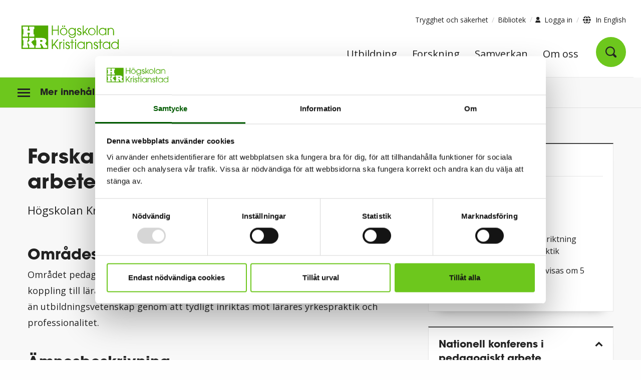

--- FILE ---
content_type: text/html; charset=utf-8
request_url: https://www.hkr.se/forskning/forskarutbildning/forskarutbildning-pedagogiskt-arbete/
body_size: 12167
content:



<!DOCTYPE html>

<html class="no-js" data-ng-app="app" lang="sv" xmlns="http://www.w3.org/1999/xhtml" xmlns:og="http://ogp.me/ns#"
      xmlns:fb="https://www.facebook.com/2008/fbml">
<head prefix="og: http://ogp.me/ns#">
        <!-- CookieBot -->
        <script id="Cookiebot"  src="https://consent.cookiebot.com/uc.js" data-cbid="0f0f7d0c-b6a0-4865-a4ce-ed8310f9bb93" data-blockingmode="auto" type="text/javascript"></script>
        <script>
            var doConsent = false;
            document.addEventListener("DOMContentLoaded", function () {
                console.log("DOMContentLoaded");
                $(".cookieconsent-optout-marketing").on('click', function (event) {
                    doConsent = true;
                });
            });
            window.addEventListener('CookiebotOnDialogDisplay', function () {
                if (doConsent)
                {
                    document.getElementById('CybotCookiebotDialogBodyEdgeMoreDetailsLink').click();
                }
                }, false);
        </script>
    <meta charset="utf-8" />
    <meta name="viewport" content="width=device-width, initial-scale=1, user-scalable=yes">
    <meta http-equiv="X-UA-Compatible" content="IE=edge" />
    <title>Forskarutbildning i pedagogiskt arbete | HKR.se</title>
    <meta name="description" content="H&#xF6;gskolan Kristianstad bedriver forskarutbildning i pedagogiskt arbete. " />
    <meta name="keywords" />
    <meta property="og:site_name" content="Forskarutbildning i pedagogiskt arbete">
    <meta property="og:title" content="Forskarutbildning i pedagogiskt arbete" />
    <meta property="og:description" content="H&#xF6;gskolan Kristianstad bedriver forskarutbildning i pedagogiskt arbete. " />
    <meta property="og:type" content="website" />

<link href="https://www.hkr.se/forskning/forskarutbildning/forskarutbildning-pedagogiskt-arbete/" rel="canonical" />
    <meta property="og:url" content="https://www.hkr.se/forskning/forskarutbildning/forskarutbildning-pedagogiskt-arbete/" />
    <meta property="og:image" content="https://www.hkr.se/Static/gfx/og_image.png" />
    <meta property="og:image:width" content="1200" />
    <meta property="og:image:height" content="630" />
    <meta name="twitter:title" content="Forskarutbildning i pedagogiskt arbete">
    <meta name="twitter:description" content="H&#xF6;gskolan Kristianstad bedriver forskarutbildning i pedagogiskt arbete. ">
    <meta name="twitter:image" content="https://www.hkr.se/Static/gfx/og_image.png">
    <meta name="twitter:card" content="summary_large_image">
    <meta name="pageID" content="30328">

    <!-- Matomo Tag Manager -->
            <script>
                var _mtm = window._mtm = window._mtm || [];
                _mtm.push({ 'mtm.startTime': (new Date().getTime()), 'event': 'mtm.Start' });
                var d = document, g = d.createElement('script'), s = d.getElementsByTagName('script')[0];
                g.async = true;
                g.src = 'https://www2.hkr.se/matomo/js/container_oXl077DT.js';
                s.parentNode.insertBefore(g, s);
            </script>
    <!-- End Matomo Tag Manager -->
    
<link rel="apple-touch-icon" sizes="57x57" href="/Static/gfx/jpegs/hkr-57x57.jpeg" />
<link rel="apple-touch-icon" sizes="72x72" href="/Static/gfx/jpegs/hkr-72x72.jpeg" />
<link rel="apple-touch-icon" sizes="114x114" href="/Static/gfx/jpegs/hkr-144x144.jpeg" />
<link rel="apple-touch-icon" sizes="144x144" href="/Static/gfx/jpegs/hkr-144x144.jpeg" />

<link rel="icon" type="image/png" href="/favicon.png" />
<link rel="shortcut icon" href="/favicon.ico" />

<link rel="preload" href="/Fonts/4cadb55f-822a-4a35-8918-becfc5a866a3.woff2" as="font" crossorigin="anonymous" />




    <link rel="stylesheet" href="/css/style.min.css?v=2.8" />
    <noscript><link rel="stylesheet" href="/css/style.min.css?v=2.8" type="text/css" /></noscript>


<script>
    /*! loadCSS. [c]2017 Filament Group, Inc. MIT License */
    !function (a) { "use strict"; var b = function (b, c, d) { function j(a) { if (e.body) return a(); setTimeout(function () { j(a) }) } function l() { f.addEventListener && f.removeEventListener("load", l), f.media = d || "all" } var g, e = a.document, f = e.createElement("link"); if (c) g = c; else { var h = (e.body || e.getElementsByTagName("head")[0]).childNodes; g = h[h.length - 1] } var i = e.styleSheets; f.rel = "stylesheet", f.href = b, f.media = "only x", j(function () { g.parentNode.insertBefore(f, c ? g : g.nextSibling) }); var k = function (a) { for (var b = f.href, c = i.length; c--;) if (i[c].href === b) return a(); setTimeout(function () { k(a) }) }; return f.addEventListener && f.addEventListener("load", l), f.onloadcssdefined = k, k(l), f }; "undefined" != typeof exports ? exports.loadCSS = b : a.loadCSS = b }("undefined" != typeof global ? global : this);
    /*! loadCSS rel=preload polyfill. [c]2017 Filament Group, Inc. MIT License */
    !function (a) { if (a.loadCSS) { var b = loadCSS.relpreload = {}; if (b.support = function () { try { return a.document.createElement("link").relList.supports("preload") } catch (a) { return !1 } }, b.poly = function () { for (var b = a.document.getElementsByTagName("link"), c = 0; c < b.length; c++) { var d = b[c]; "preload" === d.rel && "style" === d.getAttribute("as") && (a.loadCSS(d.href, d, d.getAttribute("media")), d.rel = null) } }, !b.support()) { b.poly(); var c = a.setInterval(b.poly, 300); a.addEventListener && a.addEventListener("load", function () { b.poly(), a.clearInterval(c) }), a.attachEvent && a.attachEvent("onload", function () { a.clearInterval(c) }) } } }(this);
</script>




    <link rel="preload" href="/scripts/hkr-prio-bundled.min.js?v=2.8" as="script" onload="this.onload=null;this.rel='script'" type="text/javascript" />
    <script src="/scripts/hkr-prio-bundled.min.js?v=2.8"></script>

    <link rel="preload" href="/scripts/hkr-app-bundled.min.js?v=2.8" as="script" onload="this.onload=null;this.rel='script'" type="text/javascript" />
    <script defer src="/scripts/hkr-app-bundled.min.js?v=2.8"></script>

    <link rel="preload" href="/scripts/hkr-page-specific-bundled.min.js?v=2.8" as="script" onload="this.onload=null;this.rel='script'" type="text/javascript" />
    <script defer src="/scripts/hkr-page-specific-bundled.min.js?v=2.8"></script>



    

</head>
<body>
    <div role="navigation" aria-label="Gå till">
        <a class="skip-link" href="#content" title="Gå direkt till innehåll." onclick="$('#content').focus()">Gå direkt till innehåll.</a>
    </div>

    <div class="site-wrapper">
        <div class="logo--print show-for-print">
        </div>
        <div class="v2-header">
            <div class="row hide-for-print">
                <div class="small-24 column column--nopadding">
                    <div class="core-wrapper-top-bar">
                        <div class="outer-box-normal">
                            <div class="header show-for-large" data-ng-controller="MenuController">
                                

<header>
    <div class="top">
        <div class="row">
            <div class="small-24 medium-6 column header__col--left">
                <a href="/" class="logotype">
                    <img class="v2-logo" src="/Static/redesign/images/header_logo.svg" alt="Logotyp HKR" />
                </a>
            </div>
            <div class="small-24 medium-18 column header__col--right">
                <div class="row header__top-links">
                    <div class="small-24 column no-padding">
                        <div class="medium-text-right" role="navigation" aria-label="Verktygsmeny">
                            


<ul>
        <li>
            <a href="/om-hkr/kontakt/trygghet-och-sakerhet/">Trygghet och s&#xE4;kerhet</a>
        </li>
        <li>
            <a href="/om-hkr/organisation/bibliotekochhogskolepedagogik/bibliotek/" target="_top" title="Bibliotek">Bibliotek</a>
        </li>
</ul>

<button class="login-selector">
    <span class="user"></span>
    <span class="text">Logga in</span>
</button>
    <div class="login-menu" id="loginmenufoldout">
        <ul class="inner-login">
                <li><a href="https://hkr.instructure.com/">Canvas l&#xE4;rplattform</a></li>
                <li><a href="https://outlook.office.com/mail/">E-post</a></li>
                <li><a href="https://studentportal.hkr.se">Studentportalen</a></li>
                <li><a href="https://hkrse.omniacloud.net/start">F&#xF6;r medarbetare, Greenroom</a></li>
        </ul>
    </div>
<span class="language__selector">
    <span class="globe"></span>
    
        <a href="/en/">
            <span class="hkr-icon--globe"></span>
            In English
        </a>

</span>

                        </div>
                    </div>
                </div>
                <div class="row row--nomargin header__main-menu">
                    <nav class="small-24 column no-padding" aria-label="Huvudmeny">
                        <div class="menu-wrapper">
                            <ul class="large-horizontal menu">
                                    <li>
                                        <a href="/utbildningar/" class="menu__node">Utbildning</a>
                                    </li> 
                                    <li>
                                        <a href="/forskning/" class="menu__node">Forskning</a>
                                    </li> 
                                    <li>
                                        <a href="/samverkan/" class="menu__node">Samverkan</a>
                                    </li> 
                                    <li>
                                        <a href="/om-hkr/" class="menu__node">Om oss</a>
                                    </li> 
                                <li ng-if="!isSearchPage">
                                    <button class="menu__node menu__search menu__search-icon"
                                            data-ng-click="ToggleSearch($event)"
                                            data-ng-class="{ 'menu__node--active' : showSearch || isSearchPage }" aria-label="Öppna sök">
                                        <span class="hkr-icon--search-small"></span>
                                    </button>
                                </li>
                            </ul>
                        </div>
                    </nav>
                </div>            </div>        </div>

        <div class="row">
            <div class="large-24 column column--nopadding">
                <div class="full-width-border outer-box-full">
                    <div class="row">
                        <div class="small-24 column">
                        </div>
                    </div>
                    <div class="overlay"></div>
                </div>
            </div>
        </div>    </div></header>
                                
    
        <div class="search hide-for-print v2-quicksearch ">
            <div class="search__content v2-quicksearch-content slide-toggle" data-ng-if="showSearch" arrow-selector>
                <div class="search__inner small-24 medium-18 column v2-max-770" data-ng-init="SetSearchPage('/soksida/')"> 
                    <form data-ng-submit="CheckKeyPress($event, searchItem)"> 
                        <input type="text" title="Sök bland våra program, kurser, artiklar och mycket mer ..." placeholder="Sök bland våra program, kurser, artiklar och mycket mer ..." 
                               data-ng-model="searchItem" 
                               data-ng-focus="GetAutocomplete(searchItem)" 
                               data-ng-class="{ 'active--keyboard' : selectedArrowNode === -1 }"
                               data-ng-keyup="CheckKeyPress($event, searchItem)"
                               class="close-onclick-outside-trigger v2-quicksearch-input" autocomplete="off" />
                        <input type="submit" title="Sök bland våra program, kurser, artiklar och mycket mer ..." value="" class="search__submit" />
                    </form>
                    <i class="hkr-icon--clear-input clear-search-desktop" data-ng-show="ShowClearSearch" data-ng-click="ClearSearch()"></i>


                    <div class="search__autocomplete close-onclick-outside" data-ng-show="autoCompleteActive" data-ng-cloak>
                        <div class="autocomplete__item" data-ng-repeat="word in autocomplete | limitTo : autocompleteLimit">
                            <button class="autocomplete__link display-block"
                                    data-ng-class="{ 'active--keyboard' : selectedArrowNode === $index }"
                                    data-ng-click="QuickSearch(word.query, '/soksida/')"
                                    data-ng-keydown="HideAutocomplete($index, $event)"> 
                                {{ word.query }}
                            </button>
                        </div>
                    </div>

                </div>
            </div>
        </div>


                            </div>
                        </div>
                        <div class="outer-box-full">
                            <div class="header hide-for-large">
                                

<nav id="mobile-menu" class="menu menu--mobile" data-ng-controller="MobileMenuController" arrow-selector>
    <div class="menu__container" 
         data-ng-keydown="HandleKeyDown($event)" 
         data-ng-class="{ 'open' : showMenu || showSearch, 'search-open' : showSearch }" 
         data-ng-init="GetNodes('sv')"
         data-ng-cloak
    >
        <div class="row row--nomargin">
            <div class="small-24 column">
                <div class="menu__topbar">
                    <div class="row"> 
                        <div class="small-4 medium-2 column menu__content--narrow menu__content--logo text-center align-middle">
                            <a href="/" aria-label="Logotyp HKR">
                                <div role="img" class="hkr-sprite logo logo--mobile" data-ng-class="'sv'"></div>
                            </a>
                        </div>
                        <div class="small-16 medium-20 column menu__content menu__content--middle menu__content--top text-right">
                            <div class="menu__search-link" data-ng-click="ToggleSearch($event)">

                                <div id="search-form" class="menu__search-field" data-ng-show="showSearch" data-ng-class="{ 'open' : showSearch }">
                                            <form data-ng-init="SetSearchPage('/soksida/')" data-ng-submit="QuickSearch(searchText)">
                                                <input type="text" title="S&#xF6;k bland v&#xE5;ra program, kurser, artiklar och mycket mer ..." placeholder="S&#xF6;k ..."
                                                       data-ng-model="searchText" 
                                                       data-ng-class="{ 'active--keyboard' : selectedArrowNode === -1 }"
                                                       data-ng-keyup="ShowSearchContent($event); CheckKeyPress($event, searchText)" id="seach-input-mobile" autocomplete="off" />
                                                <button type="submit" class="hkr-icon--search-small" data-ng-click="QuickSearch(searchText)"></button>
                                            </form>
                                    
                                    <i class="hkr-icon--clear-input" data-ng-show="showSearchContent" data-ng-click="ClearSearch()"></i>
                                    
                                </div>
                                <!-- data-ng-show="!showSearch"  -->
                                <button id="search-toggle" class="hkr-icon--search-small open-search-button"
                                        aria-label="Öppna sök"
                                        aria-expanded="{{ showSearch }}"
                                        aria-controls="search-form"
                                        data-ng-click="ToggleSearch($event)">
                                </button>

                            </div>

                        </div>
                        <div class="small-4 medium-2 column column--nopadding menu__content menu__content--narrow menu__content--top menu__content--menu-icon text-center">
                            <div class="menu__close-link" data-ng-click="ToggleMenu($event)">
                                <button id="menu-button-mobile"
                                        class="menu-button--icon" 
                                        data-ng-class="{ 'open' : showMenu || showSearch }"
                                        aria-expanded="{{ showMenu }}"
                                        aria-label="{{ !showMenu ? 'Öppna meny' : 'Stäng meny' }}"
                                        aria-controls="menu__inner">
                                    <span></span>
                                    <span></span>
                                    <span></span>
                                    <span></span>
                                </button>
                            </div>
                        </div>
                    </div>
                </div>
            </div>
            <div class="small-24 column">              
                <div id="menu__inner" class="menu__inner" data-ng-show="showMenu" data-ng-class="{ 'open' : showMenu }">
                    <div class="mobile-line"></div>

                    <div class="v2-mobile-menu-login">



    <button ng-click='showLoginMenu = !showLoginMenu'
        class="mobile-login-button-link"
        aria-controls="loginMobileMenu"
        aria-expanded="{{showLoginMenu}}"
    >
        Logga in 
        <i ng-class="{false : 'hkr-icon--chevron-link icon-small flip-y-forward', true : 'hkr-icon--chevron-link icon-small flip-y-backward' }[showLoginMenu]"></i>
    </button>
    <ul id="loginMobileMenu" ng-show="showLoginMenu">
            <li class="login">
                <a href="https://hkr.instructure.com/">Canvas l&#xE4;rplattform</a>
            </li>
            <li class="login">
                <a href="https://outlook.office.com/mail/">E-post</a>
            </li>
            <li class="login">
                <a href="https://studentportal.hkr.se">Studentportalen</a>
            </li>
            <li class="login">
                <a href="https://hkrse.omniacloud.net/start">F&#xF6;r medarbetare, Greenroom</a>
            </li>
    </ul>
</div>

                    <div class="menu--main">
                        <div class="menu__item--back">
                            <div class="row row--nomargin">
                                <div data-ng-class="{ 'noParent' : hasParent === false }"
                                     class="small-4 medium-2 column column--nopadding menu__content menu__content--narrow menu__content--back left text-center arrow arrow--left">
                                    <div data-ng-click="GoToPrevPage()" class="menu__back-button" data-ng-if="hasParent">
                                        <button class="hkr-icon--chevron-link flip-x" aria-label="Gå till föregående menysida"></button>
                                    </div>
                                </div>
                                <div class="small-20 medium-22 column menu__content menu__content--wide menu__content--back right"
                                     data-ng-class="hasParent === false ? 'noParent' : 'hasParent' ">
                                    <a href="" data-ng-href="{{ prevNode.url }}">{{ prevNode.name }}</a>
                                </div>
                            </div>
                        </div>
                        <div data-ng-show="$index === currentIndex" data-ng-repeat="menu in menus track by $index" class="menu__item-wrapper"
                             data-ng-class="{
                                 'menu__current-content': $index == currentIndex,
                                 'slideLeftIn': (slideLeft && $index == currentIndex),
                                 'slideLeftOut': (slideLeft && $index != currentIndex),
                                 'slideRightIn': (!slideLeft && $index == currentIndex),
                                 'slideRightOut': (!slideLeft && $index != currentIndex)
                                 }">

                            <div data-ng-repeat="node in menu">
                                <div class="menu__item">
                                    <div class="row row--nomargin">
                                        <div class="small-20 medium-22 column menu__content menu__content--wide">
                                            <a href="" title="{{ node.name }}" data-ng-href="{{ node.url }}" class="menu__link">
                                                {{ node.name }}
                                            </a>
                                        </div>
                                        <div class="small-4 medium-2 column menu__content menu__content--narrow text-center column--nopadding arrow arrow--right"
                                             data-ng-class="{ 'no-children' : !(node.subnodes.length > 0)}">
                                            <div data-ng-if="node.subnodes.length > 0"
                                                 data-ng-click="GoToNextPage(node, $index)">
                                                <button class="hkr-icon--chevron-link" aria-label="Gå till nästa menysida"></button>
                                            </div>
                                        </div>
                                    </div>
                                </div>
                            </div>                            <div class="menu__item mobile-top-links">
                                <div class="row row--nomargin">
                                    <div class="small-20 medium-22 column menu__content menu__content--wide menu-extra">


<ul>
        <li>
            <a href="/om-hkr/kontakt/trygghet-och-sakerhet/">Trygghet och s&#xE4;kerhet</a>
        </li>
        <li>
            <a href="/om-hkr/organisation/bibliotekochhogskolepedagogik/bibliotek/" target="_top" title="Bibliotek">Bibliotek</a>
        </li>
</ul>                                    </div>
                                </div>
                            </div>
                            <div class="v2-mobile-menu-footer">
                                <div class="v2-mobile-menu-footer-button-wrapper">

                                    



    <div class="margin-sides-20">
        <span class="v2-buttons primary full-width smaller">
            <span class="globe"></span>
            
        <a href="/en/">
            <span class="hkr-icon--globe"></span>
            In English
        </a>

        </span>
    </div>


                                </div>
                            </div>
                        </div>                    </div>                </div>            </div>
        </div>    </div>
    <div class="menu__search-content" data-ng-show="showSearchContent" data-ng-cloak>
        <div class="search__autocomplete" data-ng-show="autoCompleteActive" id="autocomplete--mobile">
            <div class="autocomplete__item" data-ng-repeat="word in autocomplete">
                <button class="autocomplete__link display-block" tabindex="0" 
                        data-ng-class="{ 'active--keyboard' : selectedArrowNode === $index }"
                        data-ng-click="QuickSearch(word.query)"
                        data-ng-keydown="HideAutocomplete($index, $event)">
                    {{ word.query }}
                </button>
            </div>
        </div>
    </div></nav>
                            </div>
                        </div>
                    </div>
                </div>
            </div>
        </div>

        


        
    

<div class="v2-breadcrumb show-for-large hide-for-print">

    

<div class="show-on-scroll" data-ng-class="{ 'expand-search' : showSearch }">
    <div class="row">
        <div class="small-24 medium-8 column">
            <a href="/" class="logotype" tabindex="-1" aria-label="Logotyp HKR">
                <img src="/Static/redesign/images/header_logo_sv.svg" class="show-on-scroll-logo" alt="Logotyp HKR" />
            </a>
        </div>
        <div class="small-24 medium-16 column">
            <ul class="scroll-menu">
                        <li>
                            <a class="scroll-menu-link" href="/utbildningar/" target="_self" tabindex="-1">
                                Utbildning
                            </a>
                        </li>
                        <li>
                            <a class="scroll-menu-link" href="/forskning/" target="_self" tabindex="-1">
                                Forskning
                            </a>
                        </li>
                        <li>
                            <a class="scroll-menu-link" href="/samverkan/" target="_self" tabindex="-1">
                                Samverkan
                            </a>
                        </li>
                        <li>
                            <a class="scroll-menu-link" href="/om-hkr/" target="_self" tabindex="-1">
                                Om oss
                            </a>
                        </li>
                        <li data-ng-if="!isSearchPage">
                            <a class="scroll-search-link" href="/soksida/" tabindex="-1" aria-label="Gå till söksidan">
                                <span class="hkr-icon--search-small"></span>
                            </a>
                        </li>
            </ul>
        </div>
    </div>
</div>

    <div class="large-24 column column--nopadding row">

<nav aria-label="Vänstermeny">
    <div class="left-menu-button" id="leftmenubutton" data-ng-class="{ 'hide' : ('False' == 'False') }">
        <button class="left-menu-button-element"
                id="naviconbutton"
                aria-expanded="false"
                aria-controls="v2leftmenu">
            <span class="nav-icon">
                <span></span>
                <span></span>
                <span></span>
            </span>
            <span class="left-menu-button-text">Mer innehåll</span>
        </button>
    </div>

    <div class="v2-leftmenu" id="v2leftmenu">
        <div class="leftmenu show-for-large" data-ng-controller="LeftMenuController" data-ng-init="GetLeftMenuNodes('sv', '/forskning/forskarutbildning/forskarutbildning-pedagogiskt-arbete/', '', '', '0', 'False')">
            <div class="leftmenu__section level-0" data-ng-repeat="node in leftMenuNodes" data-ng-cloak>
                <div class="leftmenu__item row row--nomargin"
                     data-ng-init="isOpen = (location.toLowerCase().indexOf(node.url.toLowerCase()) > -1 || location.toLowerCase().indexOf(SliceSlashFromUrl(node.url)) > -1 || (node.simpleAddress.length > 0 && location.toLowerCase().indexOf('/' + node.simpleAddress.toLowerCase()) > -1) || (node.simpleAddress.length > 0 && location.toLowerCase().indexOf(SliceSlashFromUrl('/' + node.simpleAddress)) > -1) || node.subnodes.length > 0 && CheckForOpenSubNodes(node.subnodes))"
                     data-ng-class="{ 'leftmenu__item--active' : node.isActive == true, 'leftmenu__item--active-chain border-offset' : (location.toLowerCase().substr(0, node.url.length) === node.url.toLowerCase() || isOpen) }">

                    <a  data-ng-if="!node.isActive"
                        class="leftmenu__link word-break small-20 column"
                        data-ng-href="{{ node.url }}"
                        data-ng-class="{
                            'no-children' : (node.subnodes.length < 1 || node.subnodes === null),
                            'leftmenu__link--active': node.url.toLowerCase() == '/forskning/forskarutbildning/forskarutbildning-pedagogiskt-arbete/'
                        }"
                        aria-current="{{ node.url.toLowerCase() == '/forskning/forskarutbildning/forskarutbildning-pedagogiskt-arbete/' ? 'page' : undefined }}"
                    >
                            {{ node.name }}
                </a>

                    <span data-ng-if="node.isActive"
                          class="leftmenu__link word-break small-20 column"
                          data-ng-class="{ 'no-children': (node.subnodes.length < 1 || node.subnodes === null), 'leftmenu__link--active': true }"
                          aria-current="page">
                        {{ node.name }}
                    </span>

                    <button class="leftmenu__toggle small-2 standard-btn column"
                            data-ng-show="node.subnodes.length > 0"
                            data-ng-click="isOpen = !isOpen"
                            aria-expanded="{{isOpen}}"
                            aria-label="{{isOpen ? 'Stäng undermeny' : 'Öppna undermeny'}}">
                        <span ng-class="{'hkr-icon--chevron-link icon-small flip-y-forward': !isOpen, 'hkr-icon--chevron-link icon-small flip-y-backward': isOpen}"></span>
                    </button>

                    <button class="leftmenu__toggle ie-btn small-2 column"
                            data-ng-show="!isOpen && node.subnodes.length > 0"
                            data-ng-click="isOpen = true"
                            aria-expanded="{{isOpen}}"
                            aria-label="{{isOpen ? 'Stäng undermeny' : 'Öppna undermeny'}}"
                    >
                        <span class="hkr-icon--chevron-link icon-small flip-y-forward"></span>
                    </button>
                    
                    <button class="leftmenu__toggle ie-btn small-2 column"
                            data-ng-show="isOpen && node.subnodes.length > 0"
                            data-ng-click="isOpen = false"
                            aria-expanded="{{isOpen}}"
                            aria-label="{{isOpen ? 'Stäng undermeny' : 'Öppna undermeny'}}"
                    >
                            <span class="hkr-icon--chevron-link icon-small flip-y-backward"></span>
                    </button>
                </div>
                <div class="row">
                    <div class="small-24 column subsection">
                        <div class="subnodes"
                             data-ng-if="node.subnodes.length"
                             data-ng-show="isOpen"
                             data-ng-include="'/Static/templates/recursive_leftmenu.html'" onload="counter = counter+1"
                             data-ng-class="['level-' + counter]"
                             data-ng-cloak></div>
                    </div>
                </div>
            </div>
        </div>
    </div>
</nav>
        <div class="core-wrapper-breadcrumbs outer-box-normal">
            <nav class="breadcrumbs__wrapper" aria-label="Brödsmulor">
                <ol class="breadcrumbs__list">
                            <li class="breadcrumb__item">
                                <a href="/">HKR</a>
                                <span class="breadcrumb__divider">
                                    <span class="hkr-icon--chevron-breadcrumb icon-small"></span>
                                </span>
                            </li>
                            <li class="breadcrumb__item">
                                <a href="/forskning/">Forskning</a>
                                <span class="breadcrumb__divider">
                                    <span class="hkr-icon--chevron-breadcrumb icon-small"></span>
                                </span>
                            </li>
                            <li class="breadcrumb__item">
                                <a href="/forskning/forskarutbildning/">Forskarutbildning</a>
                                <span class="breadcrumb__divider">
                                    <span class="hkr-icon--chevron-breadcrumb icon-small"></span>
                                </span>
                            </li>
                                <li class="breadcrumb__item text truncate" title="Forskarutbildning i pedagogiskt arbete">Forskarutbildning i pedagogiskt arbete</li>
                </ol>
            </nav>
        </div>
    </div>
</div>
<div class="v2-breadcrumb-padder hide-for-print">
</div>

<nav class="v2-breadcrumb-device hide-for-large hide-for-print" aria-label="Brödsmulor">
    <div class="core-wrapper-breadcrumbs outer-box-normal">
        <div class="breadcrumbs__wrapper">
            <ol class="breadcrumbs__list">
                        <li class="breadcrumb__item">
                            <a href="/">HKR</a>
                            <span class="breadcrumb__divider">
                                <span class="hkr-icon--chevron-breadcrumb icon-small"></span>
                            </span>
                        </li>
                        <li class="breadcrumb__item">
                            <a href="/forskning/">Forskning</a>
                            <span class="breadcrumb__divider">
                                <span class="hkr-icon--chevron-breadcrumb icon-small"></span>
                            </span>
                        </li>
                        <li class="breadcrumb__item">
                            <a href="/forskning/forskarutbildning/">Forskarutbildning</a>
                            <span class="breadcrumb__divider">
                                <span class="hkr-icon--chevron-breadcrumb icon-small"></span>
                            </span>
                        </li>
                        <li class="breadcrumb__item text">Forskarutbildning i pedagogiskt arbete</li>
            </ol>
        </div>
    </div>
</nav>



        <div class="row">
            <div class="small-24 column column--nopadding">
                <div class="core-wrapper-content outer-box-full" id="content">
                    





<div class="content-wrap v2-page-article">

    <div class="row">


        <div class="small-24 medium-16 large-16  column print--main">
            <main>
                <div class="main__content">
                    <div class="row">
                        <div class="small-24 column main-page-area">
                            <div class="content article__main article_mainbody">
                                <section class="content__item article__name">
                                    <h1>Forskarutbildning i pedagogiskt arbete</h1>
                                </section>
                                <section class="content__item article__item preamble">
                                        
<p>H&ouml;gskolan Kristianstad bedriver forskarutbildning i pedagogiskt arbete.&nbsp;</p>


   
                                </section>
                                <section class="content__item article__item">
                                        
<h2>Omr&aring;desbeskrivning</h2>
<p>Omr&aring;det pedagogiskt arbete har ur ett historiskt perspektiv vuxit fram med n&auml;ra koppling till l&auml;rarutbildning och pedagogisk praktik och har ett mer avgr&auml;nsat inneh&aring;ll &auml;n utbildningsvetenskap genom att tydligt inriktas mot l&auml;rares yrkespraktik och professionalitet.</p>
<h2>&Auml;mnesbeskrivning</h2>
<p>Forskarutbildnings&auml;mnet pedagogiskt arbete vid H&ouml;gskolan Kristianstad centreras till empiriskt och teoretiskt studium av pedagogisk verksamhet i institutionella praktiker utifr&aring;n tv&aring; inriktningar: pedagogisk kommunikation och l&auml;rarprofessionalitet respektive &auml;mnesdidaktik.</p>
<p>Forskarutbildningen vid H&ouml;gskolan Kristianstad st&auml;rker och tydligg&ouml;r den vetenskapliga basen f&ouml;r l&auml;rarutbildningarna. Forskarutbildnings&auml;mnet pedagogiskt arbete definieras som riktat mot pedagogisk yrkesverksamhet och behandlar praktikn&auml;ra fr&aring;gor om undervisning och l&auml;rande i olika institutionella sammanhang. Forskarutbildnings&auml;mnet bidrar med kunskap om och f&ouml;r pedagogisk professionalitet.</p>


   
                                </section>
                            </div>
                        </div>
                    </div>
                </div>

            </main>

        </div>
            <div class="small-24 medium-8 large-8 column print--side">
                    <aside aria-label="Relaterad information" class="puff">
                        
<span class="row"><div class="small-24 medium-24 column block-staff">
    <div class="block block-area__block block-area__block--teaser v2-block-teaser">

        <div data-ng-controller="StaffMemberController" class="block-wrapper">
            <div data-ng-init="GetStaffMember('anders.jonsson', 'sv', true)" class="block-wrapper">

                <div class="staff__item staff__block block-wrapper">
                    <div data-ng-show="spinner">
    <div class="spinner__bg">
        <div class="spinner">
        </div>
    </div>
</div>


                    <div data-ng-if="showError" class="error" data-ng-cloak>
                        <strong>Det gick inte att fullfölja begäran.</strong>
                    </div>

                    <div class="staffmember display-block no-decoration v2-block-teaser-wrapper block-wrapper">
                        
                        <div class="v2-block-teaser-header">
                                    <h2 data-ng-show="!spinner">Kontakt </h2>
                            </div>

                        <div class="v2-block-teaser-body">
                                    <div data-ng-class="staffmember.photoUrl != null && 'True' === 'True' ? '' : '' " ng-if="staffmember.photoUrl" data-ng-cloak>
                                        <a href="" data-ng-href="{{ staffmember.staffMemberUrl }}" title="{{ staffmember.name }}" class="display-block">
                                            <div class="item__image" data-ng-if="staffmember.photoUrl">
                                                <img src="" data-ng-src="{{ staffmember.photoUrl }}" alt="{{ staffmember.name }}"/>
                                            </div>
                                        </a>
                                    </div>

                            <div data-ng-class="staffmember.photoUrl != null && 'True' === 'True' ? '' : '' " ng-if="staffmember.name" data-ng-cloak>
                                <div data-ng-class="staffmember.photoUrl != null && 'True' === 'True' ? 'thin' : '' ">
                                    <a href="" data-ng-href="{{ staffmember.staffMemberUrl }}" title="{{ staffmember.name }}" data-ng-class="'True' === 'True' ? 'item__name' : ''" class="display-block">
                                        
                                        <div class="puff__text item__text add-padding-15-left">
                                            <p><strong>{{ staffmember.name }}</strong></p>
                                        </div>
                                        <div class="puff__text item__text add-padding-15-left" data-ng-show="!spinner">
                                            <p>{{ staffmember.jobTitle }}</p>
                                        </div>
                                    </a>
                                </div>
                            </div>

                            <div class="item__inner extrainfo" data-ng-cloak>
                                <div class="puff__text item__text" ng-if="staffdetails.ShowCounter" ng-init="StaffDetailsCount()">
                                    <p>Länk till kontaktuppgifter visas om {{staffdetails.CountDown}} sekunder.</p>
                                </div>
                                <div class="puff__text item__text" ng-if="staffdetails.ShowButton"><a href="#" class="v2-link-list-link" aria-label="Visa kontaktuppgifter" ng-click="GetStaffDetails($event, 'anders.jonsson', 'sv')">Visa kontaktuppgifter</a></div>
                                <div class="puff__text item__text" ng-if="staffdetails.ShowDetails">
                                    <p>
                                        <strong>E-post</strong>
                                        <a href="" data-ng-href="mailto:{{ staffmember.email }}">
                                            {{ staffmember.email }}
                                        </a>
                                    </p>
                                </div>
                                <div class="puff__text item__text" ng-if="staffdetails.ShowDetails">
                                    <p><strong>Telefon</strong> {{ staffmember.telephone }}</p>
                                </div>
                                <div class="puff__text item__text" data-ng-if="staffdetails.ShowDetails && staffmember.zoomUrl" >
                                    <p>
                                        <strong>Digitalt möte:</strong>
                                        <a href="" data-ng-href="{{ staffmember.zoomUrl }}">
                                            {{ staffmember.zoomUrl }}
                                        </a>
                                    </p>
                                </div>
                                <div class="puff__text item__text">
                                    <p>
</p>
                                </div>
                            </div>
                        </div>
                    </div>
                </div>
            </div>
        </div>
    </div>
</div>

<div class="small-24 column">
    <div class="block block-area__block block-area__block--teaser puff puff--box v2-block-teaser ">
        <hkr-accordion header="Nationell konferens i pedagogiskt arbete" is-open="true">
            <div class="education__info puff__text">
                    



   
                <ul class="v2-link-list">
                            <li>
                                        <a class="v2-link-list-link" href="/forskning/forskarutbildning/forskarutbildning-pedagogiskt-arbete/nationell-konferens-i-pedagogiskt-arbete/">
                                            Datum kommande konferenser och information om tidigare konferenser
                                        </a>
                            </li>
                </ul>
            </div>
        </hkr-accordion>
    </div>
</div></span>
                    </aside>


            </div> 
        <div class="sharearea small-24 medium-24 large-24 column v2-sharearea">
            <div class="row">
                <div class="small-24 medium-24 large-24 column"><span class="v2-share-border"></span></div>
                
<div class="small-24 medium-12 large-12 column v2-content-footer" aria-label="Sidfot">
            <div class="v2-content-footer-text">
                <p>
                    Uppdaterad: 
2024-02-13



av <span>marthe</span>
                </p>
            </div>

        <div class="v2-content-footer-text">
            <p>
                Sidansvarig:

                    <a href="/personal/anders.jonsson/">
                        <span>Anders J&#xF6;nsson</span>
                    </a>
            </p>
        </div>


</div>
                
<div class="small-24 medium-12 large-12 column" role="navigation" aria-label="Delade länkar">
    <div class="share-text hide-for-large hide-for-medium">
        <p>Dela</p>
    </div>
    <ul class="content-footer-share-links">
        <li><a href="" target="_blank" class="hide-external-icon email email__share" id="email__share"><span class="sr-only">Dela denna sida med e-post (öppnas i mail-program)</span></a></li>
        <li><a href="" target="_blank" class="hide-external-icon linkedin linkedin__share" id="linkedin__share"><span class="sr-only">Dela denna sida på LinkedIn (öppnas i nytt fönster)</span></a></li>
        <li><a href="" target="_blank" class="hide-external-icon x x__share" id="x__share"><span class="sr-only">Dela denna sida på X (öppnas i nytt fönster)</span></a></li>
        <li><a href="" target="_blank" class="hide-external-icon facebook facebook__share" id="facebook__share"><span class="sr-only">Dela denna sida på Facebook (öppnas i nytt fönster)</span></a></li>
    </ul>
    <div class="share-text hide-for-small-only">
        Dela
    </div>

</div>

<script>
    (function () {
        $(document).ready(function () {
            APP.socialMedia.facebookShare('');

            APP.socialMedia.twitterShare(
                '',
                'Forskarutbildning i pedagogiskt arbete',
                ''
            );

            APP.socialMedia.linkedinShare('');

            APP.socialMedia.emailShare(
                '',
                'Forskarutbildning i pedagogiskt arbete | HKR | Högskolan Kristianstad',
                'Jag vill dela denna länk med dig.'
            );
        });
    })();
</script>
            </div>
        </div>

    </div>
</div>
                </div>
            </div>
        </div>
        <footer>
            
<div class="v2-footer">
    <div class="row hide-for-print first-row">
        <div class="small-24 column column--nopadding">
            <div class="core-wrapper-footer outer-box-normal">

                <div class="row">
                    <div class="small-24 medium-12 large-12 column">

                            <p class="footer-text">H&#xF6;gskolan Kristianstad &#xE4;r en del av COLOURS European University Alliance, ett samarbete med &#xE5;tta andra europeiska universitet.</p>
                            <a href="/samverkan/internationellt-samarbete/colours/" target="_self">
                                <img src="/contentassets/32033d7171fd4447aafeb57ed7aa7067/colourslogo_footer.png" class="footer-image" alt="Colours logotyp." />
                            </a>
                    </div>
                    <div class="small-24 medium-6 large-6 column">
                        <div class="footer__heading">
                            <h3>Kontakt</h3>
                        </div>
                        <div class="footer__text no-bullets body-text">
                                
<p>Telefon: 044-2503000</p>
<p>E-post:&nbsp;<a title="info@hkr.se" href="mailto:info@hkr.se">info@hkr.se</a></p>
<p><a href="/om-hkr/kontakt/">Fler kontaktuppgifter</a></p>
<p><a href="/om-hkr/kontakt/hitta-hit/">Hitta hit</a></p>
<p><a title="Om n&aring;got h&auml;nder​​​​​​​​​​​" href="/om-hkr/kontakt/trygghet-och-sakerhet/">Trygghet och s&auml;kerhet​​​​​​​​​​​</a><br>Vid n&ouml;dsituation, ring 112<br>H&ouml;gskolans v&auml;ktare n&aring;s p&aring; 044-2503650</p>


   
                        </div>
                    </div>
                    <div class="small-24 medium-6 large-6 column">
                        <div class="footer__heading">
                            <h3>Genv&#xE4;gar</h3>
                        </div>
                        <div class="footer__text no-bullets">
                            
                            <ul class="footer-shortcuts">
                                    <li><a href="https://hkr.instructure.com/">Canvas l&#xE4;rplattform</a></li>
                                    <li><a href="https://outlook.office.com/mail/">E-post, logga in</a></li>
                                    <li><a href="https://studentportal.hkr.se/">Studentportal</a></li>
                                    <li><a href="/om-hkr/jobba-hos-oss/">Jobba hos oss</a></li>
                                    <li><a href="/om-hkr/for-medarbetare/">F&#xF6;r medarbetare</a></li>
                                    <li><a href="/om-hkr/rapportering-om-missforhallanden-visselblasare/">Visselbl&#xE5;sning</a></li>
                            </ul>
                        </div>
                    </div>
                </div>

            </div>
        </div>
    </div>

    <div class="row hide-for-print second-row">
        <div class="footer-border">&nbsp;</div>
        <div class="small-24 medium-12 large-12 column">
            <ul class="footer-links">
                    <li><a href="/om-hkr/cookies-kakor/">Om cookies</a></li>
                    <li><a href="/tillganglighetsredogorelse/">Tillg&#xE4;nglighet</a></li>
            </ul>
            <div class="copy-text">
                &copy; Högskolan Kristianstad 2026
            </div>

        </div>
        <div class="small-24 medium-12 large-12 column">
            <div class="float-right">
                <ul class="footer-social-links">
                        <li><a href="https://www.linkedin.com/edu/h%C3%B6gskolan-kristianstad-20377" class="linkedin hide-external-icon" target="_self"><span class="sr-only">Besök vår LinkedIn-sida (öppnas i nytt fönster)</span></a></li>
                        <li><a href="http://www.facebook.com/HogskolanKristianstad" class="facebook hide-external-icon" target="_self"><span class="sr-only">Besök vår Facebook-sida (öppnas i nytt fönster)</span></a></li>
                        <li><a href="http://www.youtube.com/user/hogskolakristianstad" class="youtube hide-external-icon" target="_self"><span class="sr-only">Besök vår Youtube-sida (öppnas i nytt fönster)</span></a></li>
                        <li><a href="https://www.instagram.com/hogskolankristianstad/" class="instagram hide-external-icon" target="_self"><span class="sr-only">Besök vår Instagram-sida (öppnas i nytt fönster)</span></a></li>
                        <li><a href="https://www.tiktok.com/@hogskolankristianstadhkr" class="tiktok hide-external-icon" target="_self"><span class="sr-only">Besök vår TikTok-sida (öppnas i nytt fönster)</span></a></li>
                </ul>
                <div class="follow-text">
                    F&#xF6;lj oss
                </div>

            </div>
        </div>
    </div>
</div>
<div class="v2-footer-mobile">
    <div class="row hide-for-print first-row">
        <div class="small-24 column column--nopadding">
            <div class="core-wrapper-footer outer-box-normal">

                <div class="row">
                    <div class="small-24 medium-12 large-12 column footer-area">

                            <p class="footer-text">H&#xF6;gskolan Kristianstad &#xE4;r en del av COLOURS European University Alliance, ett samarbete med &#xE5;tta andra europeiska universitet.</p>
                            <a href="/samverkan/internationellt-samarbete/colours/" target="_self">
                                <img src="/contentassets/32033d7171fd4447aafeb57ed7aa7067/colourslogo_footer.png" class="footer-image" alt="Colours logotyp." />
                            </a>
                    </div>
                    <div class="small-24 medium-6 large-6 column footer-contact-area">
                        <div class="footer__heading">
                            <h3>Kontakt</h3>
                        </div>
                        <div class="footer__text no-bullets body-text">
                                
<p>Telefon: 044-2503000</p>
<p>E-post:&nbsp;<a title="info@hkr.se" href="mailto:info@hkr.se">info@hkr.se</a></p>
<p><a href="/om-hkr/kontakt/">Fler kontaktuppgifter</a></p>
<p><a href="/om-hkr/kontakt/hitta-hit/">Hitta hit</a></p>
<p><a title="Om n&aring;got h&auml;nder​​​​​​​​​​​" href="/om-hkr/kontakt/trygghet-och-sakerhet/">Trygghet och s&auml;kerhet​​​​​​​​​​​</a><br>Vid n&ouml;dsituation, ring 112<br>H&ouml;gskolans v&auml;ktare n&aring;s p&aring; 044-2503650</p>


   
                        </div>
                    </div>
                    <div class="small-24 medium-6 large-6 column footer-area">
                        <div class="footer__heading">
                            <h3>Genv&#xE4;gar</h3>
                        </div>
                        <div class="footer__text no-bullets">

                            <ul class="footer-shortcuts">
                                    <li><a href="https://hkr.instructure.com/">Canvas l&#xE4;rplattform</a></li>
                                    <li><a href="https://outlook.office.com/mail/">E-post, logga in</a></li>
                                    <li><a href="https://studentportal.hkr.se/">Studentportal</a></li>
                                    <li><a href="/om-hkr/jobba-hos-oss/">Jobba hos oss</a></li>
                                    <li><a href="/om-hkr/for-medarbetare/">F&#xF6;r medarbetare</a></li>
                                    <li><a href="/om-hkr/rapportering-om-missforhallanden-visselblasare/">Visselbl&#xE5;sning</a></li>
                            </ul>
                        </div>
                    </div>
                </div>

            </div>
        </div>
    </div>

    <div class="row hide-for-print second-row">
        <div class="small-24 medium-12 large-12 column">
                <ul class="footer-social-links">
                    <li><a href="https://www.linkedin.com/edu/h%C3%B6gskolan-kristianstad-20377" aria-label="Besök vår LinkedIn-sida (öppnas i nytt fönster)" class="linkedin hide-external-icon" target="_self"><span class="sr-only">Besök vår LinkedIn-sida (öppnas i nytt fönster)</span></a></li>
                    <li><a href="http://www.facebook.com/HogskolanKristianstad" aria-label="Besök vår Facebook-sida (öppnas i nytt fönster)" class="facebook hide-external-icon" target="_self"><span class="sr-only">Besök vår Facebook-sida (öppnas i nytt fönster)</span></a></li>
                    <li><a href="http://www.youtube.com/user/hogskolakristianstad" aria-label="Besök vår Youtube-sida (öppnas i nytt fönster)" class="youtube hide-external-icon" target="_self"><span class="sr-only">Besök vår Youtube-sida (öppnas i nytt fönster)</span></a></li>
                    <li><a href="https://www.instagram.com/hogskolankristianstad/" aria-label="Besök vår Instagram-sida (öppnas i nytt fönster)" class="instagram hide-external-icon" target="_self"><span class="sr-only">Besök vår Instagram-sida (öppnas i nytt fönster)</span></a></li>
                    <li><a href="https://www.tiktok.com/@hogskolankristianstadhkr" aria-label="Besök vår TikTok-sida (öppnas i nytt fönster)" class="tiktok hide-external-icon" target="_self"><span class="sr-only">Besök vår TikTok-sida (öppnas i nytt fönster)</span></a></li>
                </ul>
        </div>
        <div class="small-24 medium-12 large-12 column">
            <ul class="footer-links">
                    <li><a href="/om-hkr/cookies-kakor/">Om cookies</a></li>
                    <li><a href="/tillganglighetsredogorelse/">Tillg&#xE4;nglighet</a></li>
            </ul>
            <div class="copy-text">
                &copy; Högskolan Kristianstad 2026
            </div>

        </div>
    </div>
</div>

        </footer>
        
        <script src="/ClientResources/Scripts/find-bind-click-events.js"></script>
<script defer="defer" src="/Util/Find/epi-util/find.js"></script>
<script>
document.addEventListener('DOMContentLoaded',function(){if(typeof FindApi === 'function'){var api = new FindApi();api.setApplicationUrl('/');api.setServiceApiBaseUrl('/find_v2/');api.processEventFromCurrentUri();api.bindWindowEvents();api.bindAClickEvent();api.sendBufferedEvents();}})
</script>

    </div>
    <div class="bottom--clearfix"></div>

    <script>
        //ToDo 12 - Används detta?
        // document.addEventListener("DOMContentLoaded", function () {
        //     APP.specific.addFormsMandatoryText("F\u00E4lt markerade med en asterisk (*) \u00E4r obligatoriska.\u0022);
        // });
    </script>
</body>
</html>

--- FILE ---
content_type: text/html
request_url: https://www.hkr.se/Static/templates/recursive_leftmenu.html
body_size: -147
content:
<div class="leftmenu__section" data-ng-repeat="node in node.subnodes">
    <div class="leftmenu__item row row--nomargin"
             data-ng-init="isOpen = (location.toLowerCase().indexOf(node.url.toLowerCase()) > -1 || (node.simpleAddress.length > 0 && location.toLowerCase().indexOf('/' + node.simpleAddress.toLowerCase()) > -1) || (node.simpleAddress.length > 0 && location.toLowerCase().indexOf(SliceSlashFromUrl('/' + node.simpleAddress)) > -1) || node.subnodes.length > 0 && CheckForOpenSubNodes(node.subnodes))"
             data-ng-class="{ 'leftmenu__item--active' : (location.toLowerCase() === node.url.toLowerCase() || (location.toLowerCase() === SliceSlashFromUrl(node.url))), 'leftmenu__item--active-chain border-offset' : (location.toLowerCase().substr(0, node.url.length) === node.url.toLowerCase() || isOpen), 'no-children' : node.subnodes.length < 1 }">

        <!--Link-->
        <a class="leftmenu__link word-break small-20 column" 
            data-ng-show="location.toLowerCase() !== node.url.toLowerCase()  && location.toLowerCase() !== SliceSlashFromUrl(node.url)" 
            data-ng-class="{ 'no-children' : (node.subnodes.length < 1 || node.subnodes === null) }" 
            href="" data-ng-href="{{ node.url }}">
            {{ node.name }}
        </a>
        <!--For the current page, no link-->
        <span data-ng-show="location.toLowerCase() === node.url.toLowerCase() || location.toLowerCase() === SliceSlashFromUrl(node.url)" 
              class="leftmenu__link word-break small-20 column" 
              data-ng-class="{ 'no-children' : (node.subnodes.length < 1 || node.subnodes === null) }">
            {{ node.name }}
        </span>

        <!--Togglers-->
        <button class="leftmenu__toggle small-2 column" 
                data-ng-show="node.subnodes.length > 0" 
                data-ng-click="isOpen = !isOpen"
                aria-label="{{ (getCurrentLanguage() === 'sv') ? (!isOpen ? 'Öppna undermeny' : 'Stäng undermeny') : (getCurrentLanguage() === 'en' ? (!isOpen ? 'Close submenu' : 'Open submenu') : '') }}"
                aria-expanded="{{isOpen}}">
            <span ng-class="{'hkr-icon--chevron-link icon-small flip-y-forward': !isOpen, 'hkr-icon--chevron-link icon-small flip-y-backward': isOpen}"></span>
        </button>

        <button class="leftmenu__toggle ie-btn small-2 column" 
                data-ng-show="!isOpen && node.subnodes.length > 0" 
                data-ng-click="isOpen = true" 
                aria-label="{{ (getCurrentLanguage() === 'sv') ? (!isOpen ? 'Öppna undermeny' : 'Stäng undermeny') : (getCurrentLanguage() === 'en') ? (!isOpen ? 'Close submenu' : 'Open submenu') : '' }}"
                aria-expanded="{{isOpen}}">
            <span class="hkr-icon--chevron-link icon-small flip-y-forward"></span>
        </button>
        <button class="leftmenu__toggle ie-btn small-2 column" 
                data-ng-show="isOpen && node.subnodes.length > 0" 
                data-ng-click="isOpen = false" 
                aria-label="{{ (getCurrentLanguage() === 'sv') ? (!isOpen ? 'Öppna undermeny' : 'Stäng undermeny') : (getCurrentLanguage() === 'en') ? (!isOpen ? 'Close submenu' : 'Open submenu') : '' }}"
                aria-expanded="{{isOpen}}">
            <span class="hkr-icon--chevron-link icon-small flip-y-backward"></span>
        </button>
</div> 
    <div class="row">
        <div class="small-24 column">
            <!--Subnodes-->
            <div class="subnodes"
                     data-ng-if="node.subnodes.length"
                     data-ng-show="isOpen"
                     data-ng-include="'/Static/templates/recursive_leftmenu.html'" onload="counter = counter + 1"
                     data-ng-class="['level-' + counter]"
                     data-ng-cloak></div>
        </div>
    </div>
</div>
            

--- FILE ---
content_type: text/javascript
request_url: https://www.hkr.se/scripts/hkr-prio-bundled.min.js?v=2.8
body_size: 158491
content:
((e,t)=>{"object"==typeof module&&"object"==typeof module.exports?module.exports=e.document?t(e,!0):function(e){if(e.document)return t(e);throw new Error("jQuery requires a window with a document")}:t(e)})("undefined"!=typeof window?window:this,function(w,M){function j(e,t){return t.toUpperCase()}var d=[],p=w.document,c=d.slice,R=d.concat,q=d.push,H=d.indexOf,L={},I=L.toString,m=L.hasOwnProperty,g={},e="1.12.0",x=function(e,t){return new x.fn.init(e,t)},B=/^[\s\uFEFF\xA0]+|[\s\uFEFF\xA0]+$/g,V=/^-ms-/,W=/-([\da-z])/gi;function U(e){var t=!!e&&"length"in e&&e.length,n=x.type(e);return"function"!==n&&!x.isWindow(e)&&("array"===n||0===t||"number"==typeof t&&0<t&&t-1 in e)}x.fn=x.prototype={jquery:e,constructor:x,selector:"",length:0,toArray:function(){return c.call(this)},get:function(e){return null!=e?e<0?this[e+this.length]:this[e]:c.call(this)},pushStack:function(e){e=x.merge(this.constructor(),e);return e.prevObject=this,e.context=this.context,e},each:function(e){return x.each(this,e)},map:function(n){return this.pushStack(x.map(this,function(e,t){return n.call(e,t,e)}))},slice:function(){return this.pushStack(c.apply(this,arguments))},first:function(){return this.eq(0)},last:function(){return this.eq(-1)},eq:function(e){var t=this.length,e=+e+(e<0?t:0);return this.pushStack(0<=e&&e<t?[this[e]]:[])},end:function(){return this.prevObject||this.constructor()},push:q,sort:d.sort,splice:d.splice},x.extend=x.fn.extend=function(){var e,t,n,i,r,o=arguments[0]||{},s=1,a=arguments.length,l=!1;for("boolean"==typeof o&&(l=o,o=arguments[s]||{},s++),"object"==typeof o||x.isFunction(o)||(o={}),s===a&&(o=this,s--);s<a;s++)if(null!=(i=arguments[s]))for(n in i)r=o[n],t=i[n],o!==t&&(l&&t&&(x.isPlainObject(t)||(e=x.isArray(t)))?(r=e?(e=!1,r&&x.isArray(r)?r:[]):r&&x.isPlainObject(r)?r:{},o[n]=x.extend(l,r,t)):void 0!==t&&(o[n]=t));return o},x.extend({expando:"jQuery"+(e+Math.random()).replace(/\D/g,""),isReady:!0,error:function(e){throw new Error(e)},noop:function(){},isFunction:function(e){return"function"===x.type(e)},isArray:Array.isArray||function(e){return"array"===x.type(e)},isWindow:function(e){return null!=e&&e==e.window},isNumeric:function(e){var t=e&&e.toString();return!x.isArray(e)&&0<=t-parseFloat(t)+1},isEmptyObject:function(e){for(var t in e)return!1;return!0},isPlainObject:function(e){if(!e||"object"!==x.type(e)||e.nodeType||x.isWindow(e))return!1;try{if(e.constructor&&!m.call(e,"constructor")&&!m.call(e.constructor.prototype,"isPrototypeOf"))return!1}catch(e){return!1}if(!g.ownFirst)for(var t in e)return m.call(e,t);for(t in e);return void 0===t||m.call(e,t)},type:function(e){return null==e?e+"":"object"==typeof e||"function"==typeof e?L[I.call(e)]||"object":typeof e},globalEval:function(e){e&&x.trim(e)&&(w.execScript||function(e){w.eval.call(w,e)})(e)},camelCase:function(e){return e.replace(V,"ms-").replace(W,j)},nodeName:function(e,t){return e.nodeName&&e.nodeName.toLowerCase()===t.toLowerCase()},each:function(e,t){var n,i=0;if(U(e))for(n=e.length;i<n&&!1!==t.call(e[i],i,e[i]);i++);else for(i in e)if(!1===t.call(e[i],i,e[i]))break;return e},trim:function(e){return null==e?"":(e+"").replace(B,"")},makeArray:function(e,t){t=t||[];return null!=e&&(U(Object(e))?x.merge(t,"string"==typeof e?[e]:e):q.call(t,e)),t},inArray:function(e,t,n){var i;if(t){if(H)return H.call(t,e,n);for(i=t.length,n=n?n<0?Math.max(0,i+n):n:0;n<i;n++)if(n in t&&t[n]===e)return n}return-1},merge:function(e,t){for(var n=+t.length,i=0,r=e.length;i<n;)e[r++]=t[i++];if(n!=n)for(;void 0!==t[i];)e[r++]=t[i++];return e.length=r,e},grep:function(e,t,n){for(var i=[],r=0,o=e.length,s=!n;r<o;r++)!t(e[r],r)!=s&&i.push(e[r]);return i},map:function(e,t,n){var i,r,o=0,s=[];if(U(e))for(i=e.length;o<i;o++)null!=(r=t(e[o],o,n))&&s.push(r);else for(o in e)r=t(e[o],o,n),null!=r&&s.push(r);return R.apply([],s)},guid:1,proxy:function(e,t){var n,i;return"string"==typeof t&&(i=e[t],t=e,e=i),x.isFunction(e)?(n=c.call(arguments,2),(i=function(){return e.apply(t||this,n.concat(c.call(arguments)))}).guid=e.guid=e.guid||x.guid++,i):void 0},now:function(){return+new Date},support:g}),"function"==typeof Symbol&&(x.fn[Symbol.iterator]=d[Symbol.iterator]),x.each("Boolean Number String Function Array Date RegExp Object Error Symbol".split(" "),function(e,t){L["[object "+t+"]"]=t.toLowerCase()});function i(e,t,n){for(var i=[],r=void 0!==n;(e=e[t])&&9!==e.nodeType;)if(1===e.nodeType){if(r&&x(e).is(n))break;i.push(e)}return i}function G(e,t){for(var n=[];e;e=e.nextSibling)1===e.nodeType&&e!==t&&n.push(e);return n}var e=(M=>{function d(e,t,n){var i="0x"+t-65536;return i!=i||n?t:i<0?String.fromCharCode(65536+i):String.fromCharCode(i>>10|55296,1023&i|56320)}function j(){x()}var e,p,b,o,R,m,q,H,w,l,u,x,C,t,E,g,i,r,v,k="sizzle"+ +new Date,$=M.document,S=0,L=0,I=ue(),B=ue(),y=ue(),V=function(e,t){return e===t&&(u=!0),0},W={}.hasOwnProperty,n=[],U=n.pop,G=n.push,A=n.push,K=n.slice,T=function(e,t){for(var n=0,i=e.length;n<i;n++)if(e[n]===t)return n;return-1},Q="checked|selected|async|autofocus|autoplay|controls|defer|disabled|hidden|ismap|loop|multiple|open|readonly|required|scoped",s="[\\x20\\t\\r\\n\\f]",a="(?:\\\\.|[\\w-]|[^\\x00-\\xa0])+",Y="\\["+s+"*("+a+")(?:"+s+"*([*^$|!~]?=)"+s+"*(?:'((?:\\\\.|[^\\\\'])*)'|\"((?:\\\\.|[^\\\\\"])*)\"|("+a+"))|)"+s+"*\\]",X=":("+a+")(?:\\((('((?:\\\\.|[^\\\\'])*)'|\"((?:\\\\.|[^\\\\\"])*)\")|((?:\\\\.|[^\\\\()[\\]]|"+Y+")*)|.*)\\)|)",Z=new RegExp(s+"+","g"),F=new RegExp("^"+s+"+|((?:^|[^\\\\])(?:\\\\.)*)"+s+"+$","g"),J=new RegExp("^"+s+"*,"+s+"*"),ee=new RegExp("^"+s+"*([>+~]|"+s+")"+s+"*"),te=new RegExp("="+s+"*([^\\]'\"]*?)"+s+"*\\]","g"),ne=new RegExp(X),ie=new RegExp("^"+a+"$"),f={ID:new RegExp("^#("+a+")"),CLASS:new RegExp("^\\.("+a+")"),TAG:new RegExp("^("+a+"|[*])"),ATTR:new RegExp("^"+Y),PSEUDO:new RegExp("^"+X),CHILD:new RegExp("^:(only|first|last|nth|nth-last)-(child|of-type)(?:\\("+s+"*(even|odd|(([+-]|)(\\d*)n|)"+s+"*(?:([+-]|)"+s+"*(\\d+)|))"+s+"*\\)|)","i"),bool:new RegExp("^(?:"+Q+")$","i"),needsContext:new RegExp("^"+s+"*[>+~]|:(even|odd|eq|gt|lt|nth|first|last)(?:\\("+s+"*((?:-\\d)?\\d*)"+s+"*\\)|)(?=[^-]|$)","i")},re=/^(?:input|select|textarea|button)$/i,oe=/^h\d$/i,c=/^[^{]+\{\s*\[native \w/,se=/^(?:#([\w-]+)|(\w+)|\.([\w-]+))$/,ae=/[+~]/,le=/'|\\/g,h=new RegExp("\\\\([\\da-f]{1,6}"+s+"?|("+s+")|.)","ig");try{A.apply(n=K.call($.childNodes),$.childNodes),n[$.childNodes.length].nodeType}catch(e){A={apply:n.length?function(e,t){G.apply(e,K.call(t))}:function(e,t){for(var n=e.length,i=0;e[n++]=t[i++];);e.length=n-1}}}function D(e,t,n,i){var r,o,s,a,l,u,c,d,f=t&&t.ownerDocument,h=t?t.nodeType:9;if(n=n||[],"string"!=typeof e||!e||1!==h&&9!==h&&11!==h)return n;if(!i&&((t?t.ownerDocument||t:$)!==C&&x(t),t=t||C,E)){if(11!==h&&(u=se.exec(e)))if(r=u[1]){if(9===h){if(!(s=t.getElementById(r)))return n;if(s.id===r)return n.push(s),n}else if(f&&(s=f.getElementById(r))&&v(t,s)&&s.id===r)return n.push(s),n}else{if(u[2])return A.apply(n,t.getElementsByTagName(e)),n;if((r=u[3])&&p.getElementsByClassName&&t.getElementsByClassName)return A.apply(n,t.getElementsByClassName(r)),n}if(p.qsa&&!y[e+" "]&&(!g||!g.test(e))){if(1!==h)f=t,d=e;else if("object"!==t.nodeName.toLowerCase()){for((a=t.getAttribute("id"))?a=a.replace(le,"\\$&"):t.setAttribute("id",a=k),o=(c=m(e)).length,l=ie.test(a)?"#"+a:"[id='"+a+"']";o--;)c[o]=l+" "+z(c[o]);d=c.join(","),f=ae.test(e)&&fe(t.parentNode)||t}if(d)try{return A.apply(n,f.querySelectorAll(d)),n}catch(e){}finally{a===k&&t.removeAttribute("id")}}}return H(e.replace(F,"$1"),t,n,i)}function ue(){var n=[];function i(e,t){return n.push(e+" ")>b.cacheLength&&delete i[n.shift()],i[e+" "]=t}return i}function _(e){return e[k]=!0,e}function O(e){var t=C.createElement("div");try{return!!e(t)}catch(e){return!1}finally{t.parentNode&&t.parentNode.removeChild(t)}}function ce(e,t){for(var n=e.split("|"),i=n.length;i--;)b.attrHandle[n[i]]=t}function de(e,t){var n=t&&e,i=n&&1===e.nodeType&&1===t.nodeType&&(~t.sourceIndex||1<<31)-(~e.sourceIndex||1<<31);if(i)return i;if(n)for(;n=n.nextSibling;)if(n===t)return-1;return e?1:-1}function N(s){return _(function(o){return o=+o,_(function(e,t){for(var n,i=s([],e.length,o),r=i.length;r--;)e[n=i[r]]&&(e[n]=!(t[n]=e[n]))})})}function fe(e){return e&&void 0!==e.getElementsByTagName&&e}for(e in p=D.support={},R=D.isXML=function(e){e=e&&(e.ownerDocument||e).documentElement;return!!e&&"HTML"!==e.nodeName},x=D.setDocument=function(e){var e=e?e.ownerDocument||e:$;return e!==C&&9===e.nodeType&&e.documentElement&&(t=(C=e).documentElement,E=!R(C),(e=C.defaultView)&&e.top!==e&&(e.addEventListener?e.addEventListener("unload",j,!1):e.attachEvent&&e.attachEvent("onunload",j)),p.attributes=O(function(e){return e.className="i",!e.getAttribute("className")}),p.getElementsByTagName=O(function(e){return e.appendChild(C.createComment("")),!e.getElementsByTagName("*").length}),p.getElementsByClassName=c.test(C.getElementsByClassName),p.getById=O(function(e){return t.appendChild(e).id=k,!C.getElementsByName||!C.getElementsByName(k).length}),p.getById?(b.find.ID=function(e,t){if(void 0!==t.getElementById&&E)return(t=t.getElementById(e))?[t]:[]},b.filter.ID=function(e){var t=e.replace(h,d);return function(e){return e.getAttribute("id")===t}}):(delete b.find.ID,b.filter.ID=function(e){var t=e.replace(h,d);return function(e){e=void 0!==e.getAttributeNode&&e.getAttributeNode("id");return e&&e.value===t}}),b.find.TAG=p.getElementsByTagName?function(e,t){return void 0!==t.getElementsByTagName?t.getElementsByTagName(e):p.qsa?t.querySelectorAll(e):void 0}:function(e,t){var n,i=[],r=0,o=t.getElementsByTagName(e);if("*"!==e)return o;for(;n=o[r++];)1===n.nodeType&&i.push(n);return i},b.find.CLASS=p.getElementsByClassName&&function(e,t){return void 0!==t.getElementsByClassName&&E?t.getElementsByClassName(e):void 0},i=[],g=[],(p.qsa=c.test(C.querySelectorAll))&&(O(function(e){t.appendChild(e).innerHTML="<a id='"+k+"'></a><select id='"+k+"-\r\\' msallowcapture=''><option selected=''></option></select>",e.querySelectorAll("[msallowcapture^='']").length&&g.push("[*^$]="+s+"*(?:''|\"\")"),e.querySelectorAll("[selected]").length||g.push("\\["+s+"*(?:value|"+Q+")"),e.querySelectorAll("[id~="+k+"-]").length||g.push("~="),e.querySelectorAll(":checked").length||g.push(":checked"),e.querySelectorAll("a#"+k+"+*").length||g.push(".#.+[+~]")}),O(function(e){var t=C.createElement("input");t.setAttribute("type","hidden"),e.appendChild(t).setAttribute("name","D"),e.querySelectorAll("[name=d]").length&&g.push("name"+s+"*[*^$|!~]?="),e.querySelectorAll(":enabled").length||g.push(":enabled",":disabled"),e.querySelectorAll("*,:x"),g.push(",.*:")})),(p.matchesSelector=c.test(r=t.matches||t.webkitMatchesSelector||t.mozMatchesSelector||t.oMatchesSelector||t.msMatchesSelector))&&O(function(e){p.disconnectedMatch=r.call(e,"div"),r.call(e,"[s!='']:x"),i.push("!=",X)}),g=g.length&&new RegExp(g.join("|")),i=i.length&&new RegExp(i.join("|")),e=c.test(t.compareDocumentPosition),v=e||c.test(t.contains)?function(e,t){var n=9===e.nodeType?e.documentElement:e,t=t&&t.parentNode;return e===t||!(!t||1!==t.nodeType||!(n.contains?n.contains(t):e.compareDocumentPosition&&16&e.compareDocumentPosition(t)))}:function(e,t){if(t)for(;t=t.parentNode;)if(t===e)return!0;return!1},V=e?function(e,t){var n;return e===t?(u=!0,0):(n=!e.compareDocumentPosition-!t.compareDocumentPosition)||(1&(n=(e.ownerDocument||e)===(t.ownerDocument||t)?e.compareDocumentPosition(t):1)||!p.sortDetached&&t.compareDocumentPosition(e)===n?e===C||e.ownerDocument===$&&v($,e)?-1:t===C||t.ownerDocument===$&&v($,t)?1:l?T(l,e)-T(l,t):0:4&n?-1:1)}:function(e,t){if(e===t)return u=!0,0;var n,i=0,r=e.parentNode,o=t.parentNode,s=[e],a=[t];if(!r||!o)return e===C?-1:t===C?1:r?-1:o?1:l?T(l,e)-T(l,t):0;if(r===o)return de(e,t);for(n=e;n=n.parentNode;)s.unshift(n);for(n=t;n=n.parentNode;)a.unshift(n);for(;s[i]===a[i];)i++;return i?de(s[i],a[i]):s[i]===$?-1:a[i]===$?1:0}),C},D.matches=function(e,t){return D(e,null,null,t)},D.matchesSelector=function(e,t){if((e.ownerDocument||e)!==C&&x(e),t=t.replace(te,"='$1']"),p.matchesSelector&&E&&!y[t+" "]&&(!i||!i.test(t))&&(!g||!g.test(t)))try{var n=r.call(e,t);if(n||p.disconnectedMatch||e.document&&11!==e.document.nodeType)return n}catch(e){}return 0<D(t,C,null,[e]).length},D.contains=function(e,t){return(e.ownerDocument||e)!==C&&x(e),v(e,t)},D.attr=function(e,t){(e.ownerDocument||e)!==C&&x(e);var n=b.attrHandle[t.toLowerCase()],n=n&&W.call(b.attrHandle,t.toLowerCase())?n(e,t,!E):void 0;return void 0!==n?n:p.attributes||!E?e.getAttribute(t):(n=e.getAttributeNode(t))&&n.specified?n.value:null},D.error=function(e){throw new Error("Syntax error, unrecognized expression: "+e)},D.uniqueSort=function(e){var t,n=[],i=0,r=0;if(u=!p.detectDuplicates,l=!p.sortStable&&e.slice(0),e.sort(V),u){for(;t=e[r++];)t===e[r]&&(i=n.push(r));for(;i--;)e.splice(n[i],1)}return l=null,e},o=D.getText=function(e){var t,n="",i=0,r=e.nodeType;if(r){if(1===r||9===r||11===r){if("string"==typeof e.textContent)return e.textContent;for(e=e.firstChild;e;e=e.nextSibling)n+=o(e)}else if(3===r||4===r)return e.nodeValue}else for(;t=e[i++];)n+=o(t);return n},(b=D.selectors={cacheLength:50,createPseudo:_,match:f,attrHandle:{},find:{},relative:{">":{dir:"parentNode",first:!0}," ":{dir:"parentNode"},"+":{dir:"previousSibling",first:!0},"~":{dir:"previousSibling"}},preFilter:{ATTR:function(e){return e[1]=e[1].replace(h,d),e[3]=(e[3]||e[4]||e[5]||"").replace(h,d),"~="===e[2]&&(e[3]=" "+e[3]+" "),e.slice(0,4)},CHILD:function(e){return e[1]=e[1].toLowerCase(),"nth"===e[1].slice(0,3)?(e[3]||D.error(e[0]),e[4]=+(e[4]?e[5]+(e[6]||1):2*("even"===e[3]||"odd"===e[3])),e[5]=+(e[7]+e[8]||"odd"===e[3])):e[3]&&D.error(e[0]),e},PSEUDO:function(e){var t,n=!e[6]&&e[2];return f.CHILD.test(e[0])?null:(e[3]?e[2]=e[4]||e[5]||"":n&&ne.test(n)&&(t=(t=m(n,!0))&&n.indexOf(")",n.length-t)-n.length)&&(e[0]=e[0].slice(0,t),e[2]=n.slice(0,t)),e.slice(0,3))}},filter:{TAG:function(e){var t=e.replace(h,d).toLowerCase();return"*"===e?function(){return!0}:function(e){return e.nodeName&&e.nodeName.toLowerCase()===t}},CLASS:function(e){var t=I[e+" "];return t||(t=new RegExp("(^|"+s+")"+e+"("+s+"|$)"))&&I(e,function(e){return t.test("string"==typeof e.className&&e.className||void 0!==e.getAttribute&&e.getAttribute("class")||"")})},ATTR:function(t,n,i){return function(e){e=D.attr(e,t);return null==e?"!="===n:!n||(e+="","="===n?e===i:"!="===n?e!==i:"^="===n?i&&0===e.indexOf(i):"*="===n?i&&-1<e.indexOf(i):"$="===n?i&&e.slice(-i.length)===i:"~="===n?-1<(" "+e.replace(Z," ")+" ").indexOf(i):"|="===n&&(e===i||e.slice(0,i.length+1)===i+"-"))}},CHILD:function(p,e,t,m,g){var v="nth"!==p.slice(0,3),$="last"!==p.slice(-4),y="of-type"===e;return 1===m&&0===g?function(e){return!!e.parentNode}:function(e,t,n){var i,r,o,s,a,l,u=v!=$?"nextSibling":"previousSibling",c=e.parentNode,d=y&&e.nodeName.toLowerCase(),f=!n&&!y,h=!1;if(c){if(v){for(;u;){for(s=e;s=s[u];)if(y?s.nodeName.toLowerCase()===d:1===s.nodeType)return!1;l=u="only"===p&&!l&&"nextSibling"}return!0}if(l=[$?c.firstChild:c.lastChild],$&&f){for(h=(a=(i=(r=(o=(s=c)[k]||(s[k]={}))[s.uniqueID]||(o[s.uniqueID]={}))[p]||[])[0]===S&&i[1])&&i[2],s=a&&c.childNodes[a];s=++a&&s&&s[u]||(h=a=0,l.pop());)if(1===s.nodeType&&++h&&s===e){r[p]=[S,a,h];break}}else if(!1===(h=f?a=(i=(r=(o=(s=e)[k]||(s[k]={}))[s.uniqueID]||(o[s.uniqueID]={}))[p]||[])[0]===S&&i[1]:h))for(;(s=++a&&s&&s[u]||(h=a=0,l.pop()))&&((y?s.nodeName.toLowerCase()!==d:1!==s.nodeType)||!++h||(f&&((r=(o=s[k]||(s[k]={}))[s.uniqueID]||(o[s.uniqueID]={}))[p]=[S,h]),s!==e)););return(h-=g)===m||h%m==0&&0<=h/m}}},PSEUDO:function(e,o){var t,s=b.pseudos[e]||b.setFilters[e.toLowerCase()]||D.error("unsupported pseudo: "+e);return s[k]?s(o):1<s.length?(t=[e,e,"",o],b.setFilters.hasOwnProperty(e.toLowerCase())?_(function(e,t){for(var n,i=s(e,o),r=i.length;r--;)e[n=T(e,i[r])]=!(t[n]=i[r])}):function(e){return s(e,0,t)}):s}},pseudos:{not:_(function(e){var i=[],r=[],a=q(e.replace(F,"$1"));return a[k]?_(function(e,t,n,i){for(var r,o=a(e,null,i,[]),s=e.length;s--;)(r=o[s])&&(e[s]=!(t[s]=r))}):function(e,t,n){return i[0]=e,a(i,null,n,r),i[0]=null,!r.pop()}}),has:_(function(t){return function(e){return 0<D(t,e).length}}),contains:_(function(t){return t=t.replace(h,d),function(e){return-1<(e.textContent||e.innerText||o(e)).indexOf(t)}}),lang:_(function(n){return ie.test(n||"")||D.error("unsupported lang: "+n),n=n.replace(h,d).toLowerCase(),function(e){var t;do{if(t=E?e.lang:e.getAttribute("xml:lang")||e.getAttribute("lang"))return(t=t.toLowerCase())===n||0===t.indexOf(n+"-")}while((e=e.parentNode)&&1===e.nodeType);return!1}}),target:function(e){var t=M.location&&M.location.hash;return t&&t.slice(1)===e.id},root:function(e){return e===t},focus:function(e){return e===C.activeElement&&(!C.hasFocus||C.hasFocus())&&!!(e.type||e.href||~e.tabIndex)},enabled:function(e){return!1===e.disabled},disabled:function(e){return!0===e.disabled},checked:function(e){var t=e.nodeName.toLowerCase();return"input"===t&&!!e.checked||"option"===t&&!!e.selected},selected:function(e){return e.parentNode&&e.parentNode.selectedIndex,!0===e.selected},empty:function(e){for(e=e.firstChild;e;e=e.nextSibling)if(e.nodeType<6)return!1;return!0},parent:function(e){return!b.pseudos.empty(e)},header:function(e){return oe.test(e.nodeName)},input:function(e){return re.test(e.nodeName)},button:function(e){var t=e.nodeName.toLowerCase();return"input"===t&&"button"===e.type||"button"===t},text:function(e){return"input"===e.nodeName.toLowerCase()&&"text"===e.type&&(null==(e=e.getAttribute("type"))||"text"===e.toLowerCase())},first:N(function(){return[0]}),last:N(function(e,t){return[t-1]}),eq:N(function(e,t,n){return[n<0?n+t:n]}),even:N(function(e,t){for(var n=0;n<t;n+=2)e.push(n);return e}),odd:N(function(e,t){for(var n=1;n<t;n+=2)e.push(n);return e}),lt:N(function(e,t,n){for(var i=n<0?n+t:n;0<=--i;)e.push(i);return e}),gt:N(function(e,t,n){for(var i=n<0?n+t:n;++i<t;)e.push(i);return e})}}).pseudos.nth=b.pseudos.eq,{radio:!0,checkbox:!0,file:!0,password:!0,image:!0})b.pseudos[e]=(t=>function(e){return"input"===e.nodeName.toLowerCase()&&e.type===t})(e);for(e in{submit:!0,reset:!0})b.pseudos[e]=(n=>function(e){var t=e.nodeName.toLowerCase();return("input"===t||"button"===t)&&e.type===n})(e);function he(){}function z(e){for(var t=0,n=e.length,i="";t<n;t++)i+=e[t].value;return i}function pe(s,e,t){var a=e.dir,l=t&&"parentNode"===a,u=L++;return e.first?function(e,t,n){for(;e=e[a];)if(1===e.nodeType||l)return s(e,t,n)}:function(e,t,n){var i,r,o=[S,u];if(n){for(;e=e[a];)if((1===e.nodeType||l)&&s(e,t,n))return!0}else for(;e=e[a];)if(1===e.nodeType||l){if((i=(r=(r=e[k]||(e[k]={}))[e.uniqueID]||(r[e.uniqueID]={}))[a])&&i[0]===S&&i[1]===u)return o[2]=i[2];if((r[a]=o)[2]=s(e,t,n))return!0}}}function me(r){return 1<r.length?function(e,t,n){for(var i=r.length;i--;)if(!r[i](e,t,n))return!1;return!0}:r[0]}function P(e,t,n,i,r){for(var o,s=[],a=0,l=e.length,u=null!=t;a<l;a++)(o=e[a])&&(!n||n(o,i,r))&&(s.push(o),u)&&t.push(a);return s}function ge(h,p,m,g,v,e){return g&&!g[k]&&(g=ge(g)),v&&!v[k]&&(v=ge(v,e)),_(function(e,t,n,i){var r,o,s,a=[],l=[],u=t.length,c=e||((e,t,n)=>{for(var i=0,r=t.length;i<r;i++)D(e,t[i],n);return n})(p||"*",n.nodeType?[n]:n,[]),d=!h||!e&&p?c:P(c,a,h,n,i),f=m?v||(e?h:u||g)?[]:t:d;if(m&&m(d,f,n,i),g)for(r=P(f,l),g(r,[],n,i),o=r.length;o--;)(s=r[o])&&(f[l[o]]=!(d[l[o]]=s));if(e){if(v||h){if(v){for(r=[],o=f.length;o--;)(s=f[o])&&r.push(d[o]=s);v(null,f=[],r,i)}for(o=f.length;o--;)(s=f[o])&&-1<(r=v?T(e,s):a[o])&&(e[r]=!(t[r]=s))}}else f=P(f===t?f.splice(u,f.length):f),v?v(null,t,f,i):A.apply(t,f)})}function ve(g,v){function e(e,t,n,i,r){var o,s,a,l=0,u="0",c=e&&[],d=[],f=w,h=e||y&&b.find.TAG("*",r),p=S+=null==f?1:Math.random()||.1,m=h.length;for(r&&(w=t===C||t||r);u!==m&&null!=(o=h[u]);u++){if(y&&o){for(s=0,t||o.ownerDocument===C||(x(o),n=!E);a=g[s++];)if(a(o,t||C,n)){i.push(o);break}r&&(S=p)}$&&((o=!a&&o)&&l--,e)&&c.push(o)}if(l+=u,$&&u!==l){for(s=0;a=v[s++];)a(c,d,t,n);if(e){if(0<l)for(;u--;)c[u]||d[u]||(d[u]=U.call(i));d=P(d)}A.apply(i,d),r&&!e&&0<d.length&&1<l+v.length&&D.uniqueSort(i)}return r&&(S=p,w=f),c}var $=0<v.length,y=0<g.length;return $?_(e):e}return he.prototype=b.filters=b.pseudos,b.setFilters=new he,m=D.tokenize=function(e,t){var n,i,r,o,s,a,l,u=B[e+" "];if(u)return t?0:u.slice(0);for(s=e,a=[],l=b.preFilter;s;){for(o in n&&!(i=J.exec(s))||(i&&(s=s.slice(i[0].length)||s),a.push(r=[])),n=!1,(i=ee.exec(s))&&(n=i.shift(),r.push({value:n,type:i[0].replace(F," ")}),s=s.slice(n.length)),b.filter)!(i=f[o].exec(s))||l[o]&&!(i=l[o](i))||(n=i.shift(),r.push({value:n,type:o,matches:i}),s=s.slice(n.length));if(!n)break}return t?s.length:s?D.error(e):B(e,a).slice(0)},q=D.compile=function(e,t){var n,i=[],r=[],o=y[e+" "];if(!o){for(n=(t=t||m(e)).length;n--;)((o=function e(t){for(var i,n,r,o=t.length,s=b.relative[t[0].type],a=s||b.relative[" "],l=s?1:0,u=pe(function(e){return e===i},a,!0),c=pe(function(e){return-1<T(i,e)},a,!0),d=[function(e,t,n){return e=!s&&(n||t!==w)||((i=t).nodeType?u:c)(e,t,n),i=null,e}];l<o;l++)if(n=b.relative[t[l].type])d=[pe(me(d),n)];else{if((n=b.filter[t[l].type].apply(null,t[l].matches))[k]){for(r=++l;r<o&&!b.relative[t[r].type];r++);return ge(1<l&&me(d),1<l&&z(t.slice(0,l-1).concat({value:" "===t[l-2].type?"*":""})).replace(F,"$1"),n,l<r&&e(t.slice(l,r)),r<o&&e(t=t.slice(r)),r<o&&z(t))}d.push(n)}return me(d)}(t[n]))[k]?i:r).push(o);(o=y(e,ve(r,i))).selector=e}return o},H=D.select=function(e,t,n,i){var r,o,s,a,l,u="function"==typeof e&&e,c=!i&&m(e=u.selector||e);if(n=n||[],1===c.length){if(2<(o=c[0]=c[0].slice(0)).length&&"ID"===(s=o[0]).type&&p.getById&&9===t.nodeType&&E&&b.relative[o[1].type]){if(!(t=(b.find.ID(s.matches[0].replace(h,d),t)||[])[0]))return n;u&&(t=t.parentNode),e=e.slice(o.shift().value.length)}for(r=f.needsContext.test(e)?0:o.length;r--&&(s=o[r],!b.relative[a=s.type]);)if((l=b.find[a])&&(i=l(s.matches[0].replace(h,d),ae.test(o[0].type)&&fe(t.parentNode)||t))){if(o.splice(r,1),e=i.length&&z(o))break;return A.apply(n,i),n}}return(u||q(e,c))(i,t,!E,n,!t||ae.test(e)&&fe(t.parentNode)||t),n},p.sortStable=k.split("").sort(V).join("")===k,p.detectDuplicates=!!u,x(),p.sortDetached=O(function(e){return 1&e.compareDocumentPosition(C.createElement("div"))}),O(function(e){return e.innerHTML="<a href='#'></a>","#"===e.firstChild.getAttribute("href")})||ce("type|href|height|width",function(e,t,n){return n?void 0:e.getAttribute(t,"type"===t.toLowerCase()?1:2)}),p.attributes&&O(function(e){return e.innerHTML="<input/>",e.firstChild.setAttribute("value",""),""===e.firstChild.getAttribute("value")})||ce("value",function(e,t,n){return n||"input"!==e.nodeName.toLowerCase()?void 0:e.defaultValue}),O(function(e){return null==e.getAttribute("disabled")})||ce(Q,function(e,t,n){return n?void 0:!0===e[t]?t.toLowerCase():(n=e.getAttributeNode(t))&&n.specified?n.value:null}),D})(w),K=(x.find=e,x.expr=e.selectors,x.expr[":"]=x.expr.pseudos,x.uniqueSort=x.unique=e.uniqueSort,x.text=e.getText,x.isXMLDoc=e.isXML,x.contains=e.contains,x.expr.match.needsContext),Q=/^<([\w-]+)\s*\/?>(?:<\/\1>|)$/,Y=/^.[^:#\[\.,]*$/;function X(e,n,i){if(x.isFunction(n))return x.grep(e,function(e,t){return!!n.call(e,t,e)!==i});if(n.nodeType)return x.grep(e,function(e){return e===n!==i});if("string"==typeof n){if(Y.test(n))return x.filter(n,e,i);n=x.filter(n,e)}return x.grep(e,function(e){return-1<x.inArray(e,n)!==i})}x.filter=function(e,t,n){var i=t[0];return n&&(e=":not("+e+")"),1===t.length&&1===i.nodeType?x.find.matchesSelector(i,e)?[i]:[]:x.find.matches(e,x.grep(t,function(e){return 1===e.nodeType}))},x.fn.extend({find:function(e){var t,n=[],i=this,r=i.length;if("string"!=typeof e)return this.pushStack(x(e).filter(function(){for(t=0;t<r;t++)if(x.contains(i[t],this))return!0}));for(t=0;t<r;t++)x.find(e,i[t],n);return(n=this.pushStack(1<r?x.unique(n):n)).selector=this.selector?this.selector+" "+e:e,n},filter:function(e){return this.pushStack(X(this,e||[],!1))},not:function(e){return this.pushStack(X(this,e||[],!0))},is:function(e){return!!X(this,"string"==typeof e&&K.test(e)?x(e):e||[],!1).length}});var Z,J=/^(?:\s*(<[\w\W]+>)[^>]*|#([\w-]*))$/,ee=((x.fn.init=function(e,t,n){if(e){if(n=n||Z,"string"!=typeof e)return e.nodeType?(this.context=this[0]=e,this.length=1,this):x.isFunction(e)?void 0!==n.ready?n.ready(e):e(x):(void 0!==e.selector&&(this.selector=e.selector,this.context=e.context),x.makeArray(e,this));if(!(i="<"===e.charAt(0)&&">"===e.charAt(e.length-1)&&3<=e.length?[null,e,null]:J.exec(e))||!i[1]&&t)return(!t||t.jquery?t||n:this.constructor(t)).find(e);if(i[1]){if(t=t instanceof x?t[0]:t,x.merge(this,x.parseHTML(i[1],t&&t.nodeType?t.ownerDocument||t:p,!0)),Q.test(i[1])&&x.isPlainObject(t))for(var i in t)x.isFunction(this[i])?this[i](t[i]):this.attr(i,t[i])}else{if((n=p.getElementById(i[2]))&&n.parentNode){if(n.id!==i[2])return Z.find(e);this.length=1,this[0]=n}this.context=p,this.selector=e}}return this}).prototype=x.fn,Z=x(p),/^(?:parents|prev(?:Until|All))/),te={children:!0,contents:!0,next:!0,prev:!0};function ne(e,t){for(;(e=e[t])&&1!==e.nodeType;);return e}x.fn.extend({has:function(e){var t,n=x(e,this),i=n.length;return this.filter(function(){for(t=0;t<i;t++)if(x.contains(this,n[t]))return!0})},closest:function(e,t){for(var n,i=0,r=this.length,o=[],s=K.test(e)||"string"!=typeof e?x(e,t||this.context):0;i<r;i++)for(n=this[i];n&&n!==t;n=n.parentNode)if(n.nodeType<11&&(s?-1<s.index(n):1===n.nodeType&&x.find.matchesSelector(n,e))){o.push(n);break}return this.pushStack(1<o.length?x.uniqueSort(o):o)},index:function(e){return e?"string"==typeof e?x.inArray(this[0],x(e)):x.inArray(e.jquery?e[0]:e,this):this[0]&&this[0].parentNode?this.first().prevAll().length:-1},add:function(e,t){return this.pushStack(x.uniqueSort(x.merge(this.get(),x(e,t))))},addBack:function(e){return this.add(null==e?this.prevObject:this.prevObject.filter(e))}}),x.each({parent:function(e){e=e.parentNode;return e&&11!==e.nodeType?e:null},parents:function(e){return i(e,"parentNode")},parentsUntil:function(e,t,n){return i(e,"parentNode",n)},next:function(e){return ne(e,"nextSibling")},prev:function(e){return ne(e,"previousSibling")},nextAll:function(e){return i(e,"nextSibling")},prevAll:function(e){return i(e,"previousSibling")},nextUntil:function(e,t,n){return i(e,"nextSibling",n)},prevUntil:function(e,t,n){return i(e,"previousSibling",n)},siblings:function(e){return G((e.parentNode||{}).firstChild,e)},children:function(e){return G(e.firstChild)},contents:function(e){return x.nodeName(e,"iframe")?e.contentDocument||e.contentWindow.document:x.merge([],e.childNodes)}},function(i,r){x.fn[i]=function(e,t){var n=x.map(this,r,e);return(t="Until"!==i.slice(-5)?e:t)&&"string"==typeof t&&(n=x.filter(t,n)),1<this.length&&(te[i]||(n=x.uniqueSort(n)),ee.test(i))&&(n=n.reverse()),this.pushStack(n)}});var ie,re,C=/\S+/g;function oe(){p.addEventListener?(p.removeEventListener("DOMContentLoaded",t),w.removeEventListener("load",t)):(p.detachEvent("onreadystatechange",t),w.detachEvent("onload",t))}function t(){!p.addEventListener&&"load"!==w.event.type&&"complete"!==p.readyState||(oe(),x.ready())}for(re in x.Callbacks=function(i){var e,n;i="string"==typeof i?(e=i,n={},x.each(e.match(C)||[],function(e,t){n[t]=!0}),n):x.extend({},i);function r(){for(a=i.once,s=o=!0;u.length;c=-1)for(t=u.shift();++c<l.length;)!1===l[c].apply(t[0],t[1])&&i.stopOnFalse&&(c=l.length,t=!1);i.memory||(t=!1),o=!1,a&&(l=t?[]:"")}var o,t,s,a,l=[],u=[],c=-1,d={add:function(){return l&&(t&&!o&&(c=l.length-1,u.push(t)),function n(e){x.each(e,function(e,t){x.isFunction(t)?i.unique&&d.has(t)||l.push(t):t&&t.length&&"string"!==x.type(t)&&n(t)})}(arguments),t)&&!o&&r(),this},remove:function(){return x.each(arguments,function(e,t){for(var n;-1<(n=x.inArray(t,l,n));)l.splice(n,1),n<=c&&c--}),this},has:function(e){return e?-1<x.inArray(e,l):0<l.length},empty:function(){return l=l&&[],this},disable:function(){return a=u=[],l=t="",this},disabled:function(){return!l},lock:function(){return a=!0,t||d.disable(),this},locked:function(){return!!a},fireWith:function(e,t){return a||(t=[e,(t=t||[]).slice?t.slice():t],u.push(t),o)||r(),this},fire:function(){return d.fireWith(this,arguments),this},fired:function(){return!!s}};return d},x.extend({Deferred:function(e){var o=[["resolve","done",x.Callbacks("once memory"),"resolved"],["reject","fail",x.Callbacks("once memory"),"rejected"],["notify","progress",x.Callbacks("memory")]],r="pending",s={state:function(){return r},always:function(){return a.done(arguments).fail(arguments),this},then:function(){var r=arguments;return x.Deferred(function(i){x.each(o,function(e,t){var n=x.isFunction(r[e])&&r[e];a[t[1]](function(){var e=n&&n.apply(this,arguments);e&&x.isFunction(e.promise)?e.promise().progress(i.notify).done(i.resolve).fail(i.reject):i[t[0]+"With"](this===s?i.promise():this,n?[e]:arguments)})}),r=null}).promise()},promise:function(e){return null!=e?x.extend(e,s):s}},a={};return s.pipe=s.then,x.each(o,function(e,t){var n=t[2],i=t[3];s[t[1]]=n.add,i&&n.add(function(){r=i},o[1^e][2].disable,o[2][2].lock),a[t[0]]=function(){return a[t[0]+"With"](this===a?s:this,arguments),this},a[t[0]+"With"]=n.fireWith}),s.promise(a),e&&e.call(a,a),a},when:function(e){function t(t,n,i){return function(e){n[t]=this,i[t]=1<arguments.length?c.call(arguments):e,i===r?u.notifyWith(n,i):--l||u.resolveWith(n,i)}}var r,n,i,o=0,s=c.call(arguments),a=s.length,l=1!==a||e&&x.isFunction(e.promise)?a:0,u=1===l?e:x.Deferred();if(1<a)for(r=new Array(a),n=new Array(a),i=new Array(a);o<a;o++)s[o]&&x.isFunction(s[o].promise)?s[o].promise().progress(t(o,n,r)).done(t(o,i,s)).fail(u.reject):--l;return l||u.resolveWith(i,s),u.promise()}}),x.fn.ready=function(e){return x.ready.promise().done(e),this},x.extend({isReady:!1,readyWait:1,holdReady:function(e){e?x.readyWait++:x.ready(!0)},ready:function(e){(!0===e?--x.readyWait:x.isReady)||(x.isReady=!0)!==e&&0<--x.readyWait||(ie.resolveWith(p,[x]),x.fn.triggerHandler&&(x(p).triggerHandler("ready"),x(p).off("ready")))}}),x.ready.promise=function(e){if(!ie)if(ie=x.Deferred(),"complete"===p.readyState)w.setTimeout(x.ready);else if(p.addEventListener)p.addEventListener("DOMContentLoaded",t),w.addEventListener("load",t);else{p.attachEvent("onreadystatechange",t),w.attachEvent("onload",t);var n=!1;try{n=null==w.frameElement&&p.documentElement}catch(e){}n&&n.doScroll&&!function t(){if(!x.isReady){try{n.doScroll("left")}catch(e){return w.setTimeout(t,50)}oe(),x.ready()}}()}return ie.promise(e)},x.ready.promise(),x(g))break;g.ownFirst="0"===re,g.inlineBlockNeedsLayout=!1,x(function(){var e,t,n=p.getElementsByTagName("body")[0];n&&n.style&&(e=p.createElement("div"),(t=p.createElement("div")).style.cssText="position:absolute;border:0;width:0;height:0;top:0;left:-9999px",n.appendChild(t).appendChild(e),void 0!==e.style.zoom&&(e.style.cssText="display:inline;margin:0;border:0;padding:1px;width:1px;zoom:1",g.inlineBlockNeedsLayout=e=3===e.offsetWidth,e)&&(n.style.zoom=1),n.removeChild(t))});e=p.createElement("div");g.deleteExpando=!0;try{delete e.test}catch(e){g.deleteExpando=!1}function v(e){var t=x.noData[(e.nodeName+" ").toLowerCase()],n=+e.nodeType||1;return(1===n||9===n)&&(!t||!0!==t&&e.getAttribute("classid")===t)}var r,se=/^(?:\{[\w\W]*\}|\[[\w\W]*\])$/,ae=/([A-Z])/g;function le(e,t,n){if(void 0===n&&1===e.nodeType){var i="data-"+t.replace(ae,"-$1").toLowerCase();if("string"==typeof(n=e.getAttribute(i))){try{n="true"===n||"false"!==n&&("null"===n?null:+n+""===n?+n:se.test(n)?x.parseJSON(n):n)}catch(e){}x.data(e,t,n)}else n=void 0}return n}function ue(e){for(var t in e)if(("data"!==t||!x.isEmptyObject(e[t]))&&"toJSON"!==t)return;return 1}function ce(e,t,n,i){if(v(e)){var r,o=x.expando,s=e.nodeType,a=s?x.cache:e,l=s?e[o]:e[o]&&o;if(l&&a[l]&&(i||a[l].data)||void 0!==n||"string"!=typeof t)return a[l=l||(s?e[o]=d.pop()||x.guid++:o)]||(a[l]=s?{}:{toJSON:x.noop}),"object"!=typeof t&&"function"!=typeof t||(i?a[l]=x.extend(a[l],t):a[l].data=x.extend(a[l].data,t)),e=a[l],i||(e.data||(e.data={}),e=e.data),void 0!==n&&(e[x.camelCase(t)]=n),"string"==typeof t?null==(r=e[t])&&(r=e[x.camelCase(t)]):r=e,r}}function de(e,t,n){if(v(e)){var i,r,o=e.nodeType,s=o?x.cache:e,a=o?e[x.expando]:x.expando;if(s[a]){if(t&&(i=n?s[a]:s[a].data)){r=(t=x.isArray(t)?t.concat(x.map(t,x.camelCase)):t in i||(t=x.camelCase(t))in i?[t]:t.split(" ")).length;for(;r--;)delete i[t[r]];if(n?!ue(i):!x.isEmptyObject(i))return}(n||(delete s[a].data,ue(s[a])))&&(o?x.cleanData([e],!0):g.deleteExpando||s!=s.window?delete s[a]:s[a]=void 0)}}}x.extend({cache:{},noData:{"applet ":!0,"embed ":!0,"object ":"clsid:D27CDB6E-AE6D-11cf-96B8-444553540000"},hasData:function(e){return!!(e=e.nodeType?x.cache[e[x.expando]]:e[x.expando])&&!ue(e)},data:function(e,t,n){return ce(e,t,n)},removeData:function(e,t){return de(e,t)},_data:function(e,t,n){return ce(e,t,n,!0)},_removeData:function(e,t){return de(e,t,!0)}}),x.fn.extend({data:function(e,t){var n,i,r,o=this[0],s=o&&o.attributes;if(void 0!==e)return"object"==typeof e?this.each(function(){x.data(this,e)}):1<arguments.length?this.each(function(){x.data(this,e,t)}):o?le(o,e,x.data(o,e)):void 0;if(this.length&&(r=x.data(o),1===o.nodeType)&&!x._data(o,"parsedAttrs")){for(n=s.length;n--;)s[n]&&0===(i=s[n].name).indexOf("data-")&&le(o,i=x.camelCase(i.slice(5)),r[i]);x._data(o,"parsedAttrs",!0)}return r},removeData:function(e){return this.each(function(){x.removeData(this,e)})}}),x.extend({queue:function(e,t,n){var i;return e?(i=x._data(e,t=(t||"fx")+"queue"),n&&(!i||x.isArray(n)?i=x._data(e,t,x.makeArray(n)):i.push(n)),i||[]):void 0},dequeue:function(e,t){t=t||"fx";var n=x.queue(e,t),i=n.length,r=n.shift(),o=x._queueHooks(e,t);"inprogress"===r&&(r=n.shift(),i--),r&&("fx"===t&&n.unshift("inprogress"),delete o.stop,r.call(e,function(){x.dequeue(e,t)},o)),!i&&o&&o.empty.fire()},_queueHooks:function(e,t){var n=t+"queueHooks";return x._data(e,n)||x._data(e,n,{empty:x.Callbacks("once memory").add(function(){x._removeData(e,t+"queue"),x._removeData(e,n)})})}}),x.fn.extend({queue:function(t,n){var e=2;return"string"!=typeof t&&(n=t,t="fx",e--),arguments.length<e?x.queue(this[0],t):void 0===n?this:this.each(function(){var e=x.queue(this,t,n);x._queueHooks(this,t),"fx"===t&&"inprogress"!==e[0]&&x.dequeue(this,t)})},dequeue:function(e){return this.each(function(){x.dequeue(this,e)})},clearQueue:function(e){return this.queue(e||"fx",[])},promise:function(e,t){function n(){--r||o.resolveWith(s,[s])}var i,r=1,o=x.Deferred(),s=this,a=this.length;for("string"!=typeof e&&(t=e,e=void 0),e=e||"fx";a--;)(i=x._data(s[a],e+"queueHooks"))&&i.empty&&(r++,i.empty.add(n));return n(),o.promise(t)}}),g.shrinkWrapBlocks=function(){var e,t,n;return null!=r?r:(r=!1,(t=p.getElementsByTagName("body")[0])&&t.style?(e=p.createElement("div"),(n=p.createElement("div")).style.cssText="position:absolute;border:0;width:0;height:0;top:0;left:-9999px",t.appendChild(n).appendChild(e),void 0!==e.style.zoom&&(e.style.cssText="-webkit-box-sizing:content-box;-moz-box-sizing:content-box;box-sizing:content-box;display:block;margin:0;border:0;padding:1px;width:1px;zoom:1",e.appendChild(p.createElement("div")).style.width="5px",r=3!==e.offsetWidth),t.removeChild(n),r):void 0)};function fe(e,t){return"none"===x.css(e=t||e,"display")||!x.contains(e.ownerDocument,e)}var e=/[+-]?(?:\d*\.|)\d+(?:[eE][+-]?\d+|)/.source,he=new RegExp("^(?:([+-])=|)("+e+")([a-z%]*)$","i"),a=["Top","Right","Bottom","Left"];function pe(e,t,n,i){var r,o=1,s=20,a=i?function(){return i.cur()}:function(){return x.css(e,t,"")},l=a(),u=n&&n[3]||(x.cssNumber[t]?"":"px"),c=(x.cssNumber[t]||"px"!==u&&+l)&&he.exec(x.css(e,t));if(c&&c[3]!==u)for(u=u||c[3],n=n||[],c=+l||1;x.style(e,t,(c/=o=o||".5")+u),o!==(o=a()/l)&&1!==o&&--s;);return n&&(c=+c||+l||0,r=n[1]?c+(n[1]+1)*n[2]:+n[2],i)&&(i.unit=u,i.start=c,i.end=r),r}function f(e,t,n,i,r,o,s){var a=0,l=e.length,u=null==n;if("object"===x.type(n))for(a in r=!0,n)f(e,t,a,n[a],!0,o,s);else if(void 0!==i&&(r=!0,x.isFunction(i)||(s=!0),t=u?s?(t.call(e,i),null):(u=t,function(e,t,n){return u.call(x(e),n)}):t))for(;a<l;a++)t(e[a],n,s?i:i.call(e[a],a,t(e[a],n)));return r?e:u?t.call(e):l?t(e[0],n):o}var me=/^(?:checkbox|radio)$/i,ge=/<([\w:-]+)/,ve=/^$|\/(?:java|ecma)script/i,$e=/^\s+/,ye="abbr|article|aside|audio|bdi|canvas|data|datalist|details|dialog|figcaption|figure|footer|header|hgroup|main|mark|meter|nav|output|picture|progress|section|summary|template|time|video";function be(e){var t=ye.split("|"),n=e.createDocumentFragment();if(n.createElement)for(;t.length;)n.createElement(t.pop());return n}P=p.createElement("div"),S=p.createDocumentFragment(),O=p.createElement("input"),P.innerHTML="  <link/><table></table><a href='/a'>a</a><input type='checkbox'/>",g.leadingWhitespace=3===P.firstChild.nodeType,g.tbody=!P.getElementsByTagName("tbody").length,g.htmlSerialize=!!P.getElementsByTagName("link").length,g.html5Clone="<:nav></:nav>"!==p.createElement("nav").cloneNode(!0).outerHTML,O.type="checkbox",O.checked=!0,S.appendChild(O),g.appendChecked=O.checked,P.innerHTML="<textarea>x</textarea>",g.noCloneChecked=!!P.cloneNode(!0).lastChild.defaultValue,S.appendChild(P),(O=p.createElement("input")).setAttribute("type","radio"),O.setAttribute("checked","checked"),O.setAttribute("name","t"),P.appendChild(O),g.checkClone=P.cloneNode(!0).cloneNode(!0).lastChild.checked,g.noCloneEvent=!!P.addEventListener,P[x.expando]=1,g.attributes=!P.getAttribute(x.expando);var $={option:[1,"<select multiple='multiple'>","</select>"],legend:[1,"<fieldset>","</fieldset>"],area:[1,"<map>","</map>"],param:[1,"<object>","</object>"],thead:[1,"<table>","</table>"],tr:[2,"<table><tbody>","</tbody></table>"],col:[2,"<table><tbody></tbody><colgroup>","</colgroup></table>"],td:[3,"<table><tbody><tr>","</tr></tbody></table>"],_default:g.htmlSerialize?[0,"",""]:[1,"X<div>","</div>"]};function y(e,t){var n,i,r=0,o=void 0!==e.getElementsByTagName?e.getElementsByTagName(t||"*"):void 0!==e.querySelectorAll?e.querySelectorAll(t||"*"):void 0;if(!o)for(o=[],n=e.childNodes||e;null!=(i=n[r]);r++)!t||x.nodeName(i,t)?o.push(i):x.merge(o,y(i,t));return void 0===t||t&&x.nodeName(e,t)?x.merge([e],o):o}function we(e,t){for(var n,i=0;null!=(n=e[i]);i++)x._data(n,"globalEval",!t||x._data(t[i],"globalEval"))}$.optgroup=$.option,$.tbody=$.tfoot=$.colgroup=$.caption=$.thead,$.th=$.td;var xe=/<|&#?\w+;/,Ce=/<tbody/i;function Ee(e){me.test(e.type)&&(e.defaultChecked=e.checked)}function ke(e,t,n,i,r){for(var o,s,a,l,u,c,d,f=e.length,h=be(t),p=[],m=0;m<f;m++)if((s=e[m])||0===s)if("object"===x.type(s))x.merge(p,s.nodeType?[s]:s);else if(xe.test(s)){for(l=l||h.appendChild(t.createElement("div")),u=(ge.exec(s)||["",""])[1].toLowerCase(),d=$[u]||$._default,l.innerHTML=d[1]+x.htmlPrefilter(s)+d[2],o=d[0];o--;)l=l.lastChild;if(!g.leadingWhitespace&&$e.test(s)&&p.push(t.createTextNode($e.exec(s)[0])),!g.tbody)for(o=(s="table"!==u||Ce.test(s)?"<table>"!==d[1]||Ce.test(s)?0:l:l.firstChild)&&s.childNodes.length;o--;)x.nodeName(c=s.childNodes[o],"tbody")&&!c.childNodes.length&&s.removeChild(c);for(x.merge(p,l.childNodes),l.textContent="";l.firstChild;)l.removeChild(l.firstChild);l=h.lastChild}else p.push(t.createTextNode(s));for(l&&h.removeChild(l),g.appendChecked||x.grep(y(p,"input"),Ee),m=0;s=p[m++];)if(i&&-1<x.inArray(s,i))r&&r.push(s);else if(a=x.contains(s.ownerDocument,s),l=y(h.appendChild(s),"script"),a&&we(l),n)for(o=0;s=l[o++];)ve.test(s.type||"")&&n.push(s);return l=null,h}var Se,Ae,Te=p.createElement("div");for(Se in{submit:!0,change:!0,focusin:!0})Ae="on"+Se,(g[Se]=Ae in w)||(Te.setAttribute(Ae,"t"),g[Se]=!1===Te.attributes[Ae].expando);var Fe=/^(?:input|select|textarea)$/i,De=/^key/,_e=/^(?:mouse|pointer|contextmenu|drag|drop)|click/,Oe=/^(?:focusinfocus|focusoutblur)$/,Ne=/^([^.]*)(?:\.(.+)|)/;function ze(){return!0}function l(){return!1}function Pe(){try{return p.activeElement}catch(e){}}function Me(e,t,n,i,r,o){var s,a;if("object"==typeof t){for(a in"string"!=typeof n&&(i=i||n,n=void 0),t)Me(e,a,n,i,t[a],o);return e}if(null==i&&null==r?(r=n,i=n=void 0):null==r&&("string"==typeof n?(r=i,i=void 0):(r=i,i=n,n=void 0)),!1===r)r=l;else if(!r)return e;return 1===o&&(s=r,(r=function(e){return x().off(e),s.apply(this,arguments)}).guid=s.guid||(s.guid=x.guid++)),e.each(function(){x.event.add(this,t,r,i,n)})}x.event={global:{},add:function(e,t,n,i,r){var o,s,a,l,u,c,d,f,h,p=x._data(e);if(p)for(n.handler&&(n=(a=n).handler,r=a.selector),n.guid||(n.guid=x.guid++),o=(o=p.events)||(p.events={}),(u=p.handle)||((u=p.handle=function(e){return void 0===x||e&&x.event.triggered===e.type?void 0:x.event.dispatch.apply(u.elem,arguments)}).elem=e),s=(t=(t||"").match(C)||[""]).length;s--;)d=h=(f=Ne.exec(t[s])||[])[1],f=(f[2]||"").split(".").sort(),d&&(l=x.event.special[d]||{},d=(r?l.delegateType:l.bindType)||d,l=x.event.special[d]||{},h=x.extend({type:d,origType:h,data:i,handler:n,guid:n.guid,selector:r,needsContext:r&&x.expr.match.needsContext.test(r),namespace:f.join(".")},a),(c=o[d])||((c=o[d]=[]).delegateCount=0,l.setup&&!1!==l.setup.call(e,i,f,u))||(e.addEventListener?e.addEventListener(d,u,!1):e.attachEvent&&e.attachEvent("on"+d,u)),l.add&&(l.add.call(e,h),h.handler.guid||(h.handler.guid=n.guid)),r?c.splice(c.delegateCount++,0,h):c.push(h),x.event.global[d]=!0)},remove:function(e,t,n,i,r){var o,s,a,l,u,c,d,f,h,p,m,g=x.hasData(e)&&x._data(e);if(g&&(c=g.events)){for(u=(t=(t||"").match(C)||[""]).length;u--;)if(h=m=(a=Ne.exec(t[u])||[])[1],p=(a[2]||"").split(".").sort(),h){for(d=x.event.special[h]||{},f=c[h=(i?d.delegateType:d.bindType)||h]||[],a=a[2]&&new RegExp("(^|\\.)"+p.join("\\.(?:.*\\.|)")+"(\\.|$)"),l=o=f.length;o--;)s=f[o],!r&&m!==s.origType||n&&n.guid!==s.guid||a&&!a.test(s.namespace)||i&&i!==s.selector&&("**"!==i||!s.selector)||(f.splice(o,1),s.selector&&f.delegateCount--,d.remove&&d.remove.call(e,s));l&&!f.length&&(d.teardown&&!1!==d.teardown.call(e,p,g.handle)||x.removeEvent(e,h,g.handle),delete c[h])}else for(h in c)x.event.remove(e,h+t[u],n,i,!0);x.isEmptyObject(c)&&(delete g.handle,x._removeData(e,"events"))}},trigger:function(e,t,n,i){var r,o,s,a,l,u,c=[n||p],d=m.call(e,"type")?e.type:e,f=m.call(e,"namespace")?e.namespace.split("."):[],h=l=n=n||p;if(3!==n.nodeType&&8!==n.nodeType&&!Oe.test(d+x.event.triggered)&&(-1<d.indexOf(".")&&(d=(f=d.split(".")).shift(),f.sort()),o=d.indexOf(":")<0&&"on"+d,(e=e[x.expando]?e:new x.Event(d,"object"==typeof e&&e)).isTrigger=i?2:3,e.namespace=f.join("."),e.rnamespace=e.namespace?new RegExp("(^|\\.)"+f.join("\\.(?:.*\\.|)")+"(\\.|$)"):null,e.result=void 0,e.target||(e.target=n),t=null==t?[e]:x.makeArray(t,[e]),a=x.event.special[d]||{},i||!a.trigger||!1!==a.trigger.apply(n,t))){if(!i&&!a.noBubble&&!x.isWindow(n)){for(s=a.delegateType||d,Oe.test(s+d)||(h=h.parentNode);h;h=h.parentNode)c.push(h),l=h;l===(n.ownerDocument||p)&&c.push(l.defaultView||l.parentWindow||w)}for(u=0;(h=c[u++])&&!e.isPropagationStopped();)e.type=1<u?s:a.bindType||d,(r=(x._data(h,"events")||{})[e.type]&&x._data(h,"handle"))&&r.apply(h,t),(r=o&&h[o])&&r.apply&&v(h)&&(e.result=r.apply(h,t),!1===e.result)&&e.preventDefault();if(e.type=d,!i&&!e.isDefaultPrevented()&&(!a._default||!1===a._default.apply(c.pop(),t))&&v(n)&&o&&n[d]&&!x.isWindow(n)){(l=n[o])&&(n[o]=null),x.event.triggered=d;try{n[d]()}catch(e){}x.event.triggered=void 0,l&&(n[o]=l)}return e.result}},dispatch:function(e){e=x.event.fix(e);var t,n,i,r,o,s=c.call(arguments),a=(x._data(this,"events")||{})[e.type]||[],l=x.event.special[e.type]||{};if((s[0]=e).delegateTarget=this,!l.preDispatch||!1!==l.preDispatch.call(this,e)){for(o=x.event.handlers.call(this,e,a),t=0;(i=o[t++])&&!e.isPropagationStopped();)for(e.currentTarget=i.elem,n=0;(r=i.handlers[n++])&&!e.isImmediatePropagationStopped();)e.rnamespace&&!e.rnamespace.test(r.namespace)||(e.handleObj=r,e.data=r.data,void 0===(r=((x.event.special[r.origType]||{}).handle||r.handler).apply(i.elem,s)))||!1!==(e.result=r)||(e.preventDefault(),e.stopPropagation());return l.postDispatch&&l.postDispatch.call(this,e),e.result}},handlers:function(e,t){var n,i,r,o,s=[],a=t.delegateCount,l=e.target;if(a&&l.nodeType&&("click"!==e.type||isNaN(e.button)||e.button<1))for(;l!=this;l=l.parentNode||this)if(1===l.nodeType&&(!0!==l.disabled||"click"!==e.type)){for(i=[],n=0;n<a;n++)void 0===i[r=(o=t[n]).selector+" "]&&(i[r]=o.needsContext?-1<x(r,this).index(l):x.find(r,this,null,[l]).length),i[r]&&i.push(o);i.length&&s.push({elem:l,handlers:i})}return a<t.length&&s.push({elem:this,handlers:t.slice(a)}),s},fix:function(e){if(e[x.expando])return e;var t,n,i,r=e.type,o=e,s=this.fixHooks[r];for(s||(this.fixHooks[r]=s=_e.test(r)?this.mouseHooks:De.test(r)?this.keyHooks:{}),i=s.props?this.props.concat(s.props):this.props,e=new x.Event(o),t=i.length;t--;)e[n=i[t]]=o[n];return e.target||(e.target=o.srcElement||p),3===e.target.nodeType&&(e.target=e.target.parentNode),e.metaKey=!!e.metaKey,s.filter?s.filter(e,o):e},props:"altKey bubbles cancelable ctrlKey currentTarget detail eventPhase metaKey relatedTarget shiftKey target timeStamp view which".split(" "),fixHooks:{},keyHooks:{props:"char charCode key keyCode".split(" "),filter:function(e,t){return null==e.which&&(e.which=null!=t.charCode?t.charCode:t.keyCode),e}},mouseHooks:{props:"button buttons clientX clientY fromElement offsetX offsetY pageX pageY screenX screenY toElement".split(" "),filter:function(e,t){var n,i,r=t.button,o=t.fromElement;return null==e.pageX&&null!=t.clientX&&(i=(n=e.target.ownerDocument||p).documentElement,n=n.body,e.pageX=t.clientX+(i&&i.scrollLeft||n&&n.scrollLeft||0)-(i&&i.clientLeft||n&&n.clientLeft||0),e.pageY=t.clientY+(i&&i.scrollTop||n&&n.scrollTop||0)-(i&&i.clientTop||n&&n.clientTop||0)),!e.relatedTarget&&o&&(e.relatedTarget=o===e.target?t.toElement:o),e.which||void 0===r||(e.which=1&r?1:2&r?3:4&r?2:0),e}},special:{load:{noBubble:!0},focus:{trigger:function(){if(this!==Pe()&&this.focus)try{return this.focus(),!1}catch(e){}},delegateType:"focusin"},blur:{trigger:function(){return this===Pe()&&this.blur?(this.blur(),!1):void 0},delegateType:"focusout"},click:{trigger:function(){return x.nodeName(this,"input")&&"checkbox"===this.type&&this.click?(this.click(),!1):void 0},_default:function(e){return x.nodeName(e.target,"a")}},beforeunload:{postDispatch:function(e){void 0!==e.result&&e.originalEvent&&(e.originalEvent.returnValue=e.result)}}},simulate:function(e,t,n){e=x.extend(new x.Event,n,{type:e,isSimulated:!0});x.event.trigger(e,null,t),e.isDefaultPrevented()&&n.preventDefault()}},x.removeEvent=p.removeEventListener?function(e,t,n){e.removeEventListener&&e.removeEventListener(t,n)}:function(e,t,n){t="on"+t;e.detachEvent&&(void 0===e[t]&&(e[t]=null),e.detachEvent(t,n))},x.Event=function(e,t){return this instanceof x.Event?(e&&e.type?(this.originalEvent=e,this.type=e.type,this.isDefaultPrevented=e.defaultPrevented||void 0===e.defaultPrevented&&!1===e.returnValue?ze:l):this.type=e,t&&x.extend(this,t),this.timeStamp=e&&e.timeStamp||x.now(),void(this[x.expando]=!0)):new x.Event(e,t)},x.Event.prototype={constructor:x.Event,isDefaultPrevented:l,isPropagationStopped:l,isImmediatePropagationStopped:l,preventDefault:function(){var e=this.originalEvent;this.isDefaultPrevented=ze,e&&(e.preventDefault?e.preventDefault():e.returnValue=!1)},stopPropagation:function(){var e=this.originalEvent;this.isPropagationStopped=ze,e&&!this.isSimulated&&(e.stopPropagation&&e.stopPropagation(),e.cancelBubble=!0)},stopImmediatePropagation:function(){var e=this.originalEvent;this.isImmediatePropagationStopped=ze,e&&e.stopImmediatePropagation&&e.stopImmediatePropagation(),this.stopPropagation()}},x.each({mouseenter:"mouseover",mouseleave:"mouseout",pointerenter:"pointerover",pointerleave:"pointerout"},function(e,r){x.event.special[e]={delegateType:r,bindType:r,handle:function(e){var t,n=e.relatedTarget,i=e.handleObj;return n&&(n===this||x.contains(this,n))||(e.type=i.origType,t=i.handler.apply(this,arguments),e.type=r),t}}}),g.submit||(x.event.special.submit={setup:function(){return!x.nodeName(this,"form")&&void x.event.add(this,"click._submit keypress._submit",function(e){e=e.target,e=x.nodeName(e,"input")||x.nodeName(e,"button")?x.prop(e,"form"):void 0;e&&!x._data(e,"submit")&&(x.event.add(e,"submit._submit",function(e){e._submitBubble=!0}),x._data(e,"submit",!0))})},postDispatch:function(e){e._submitBubble&&(delete e._submitBubble,this.parentNode)&&!e.isTrigger&&x.event.simulate("submit",this.parentNode,e)},teardown:function(){return!x.nodeName(this,"form")&&void x.event.remove(this,"._submit")}}),g.change||(x.event.special.change={setup:function(){return Fe.test(this.nodeName)?("checkbox"!==this.type&&"radio"!==this.type||(x.event.add(this,"propertychange._change",function(e){"checked"===e.originalEvent.propertyName&&(this._justChanged=!0)}),x.event.add(this,"click._change",function(e){this._justChanged&&!e.isTrigger&&(this._justChanged=!1),x.event.simulate("change",this,e)})),!1):void x.event.add(this,"beforeactivate._change",function(e){e=e.target;Fe.test(e.nodeName)&&!x._data(e,"change")&&(x.event.add(e,"change._change",function(e){!this.parentNode||e.isSimulated||e.isTrigger||x.event.simulate("change",this.parentNode,e)}),x._data(e,"change",!0))})},handle:function(e){var t=e.target;return this!==t||e.isSimulated||e.isTrigger||"radio"!==t.type&&"checkbox"!==t.type?e.handleObj.handler.apply(this,arguments):void 0},teardown:function(){return x.event.remove(this,"._change"),!Fe.test(this.nodeName)}}),g.focusin||x.each({focus:"focusin",blur:"focusout"},function(n,i){function r(e){x.event.simulate(i,e.target,x.event.fix(e))}x.event.special[i]={setup:function(){var e=this.ownerDocument||this,t=x._data(e,i);t||e.addEventListener(n,r,!0),x._data(e,i,(t||0)+1)},teardown:function(){var e=this.ownerDocument||this,t=x._data(e,i)-1;t?x._data(e,i,t):(e.removeEventListener(n,r,!0),x._removeData(e,i))}}}),x.fn.extend({on:function(e,t,n,i){return Me(this,e,t,n,i)},one:function(e,t,n,i){return Me(this,e,t,n,i,1)},off:function(e,t,n){var i,r;if(e&&e.preventDefault&&e.handleObj)i=e.handleObj,x(e.delegateTarget).off(i.namespace?i.origType+"."+i.namespace:i.origType,i.selector,i.handler);else{if("object"!=typeof e)return!1!==t&&"function"!=typeof t||(n=t,t=void 0),!1===n&&(n=l),this.each(function(){x.event.remove(this,e,n,t)});for(r in e)this.off(r,t,e[r])}return this},trigger:function(e,t){return this.each(function(){x.event.trigger(e,t,this)})},triggerHandler:function(e,t){var n=this[0];return n?x.event.trigger(e,t,n,!0):void 0}});var je=/ jQuery\d+="(?:null|\d+)"/g,Re=new RegExp("<(?:"+ye+")[\\s/>]","i"),qe=/<(?!area|br|col|embed|hr|img|input|link|meta|param)(([\w:-]+)[^>]*)\/>/gi,He=/<script|<style|<link/i,Le=/checked\s*(?:[^=]|=\s*.checked.)/i,Ie=/^true\/(.*)/,Be=/^\s*<!(?:\[CDATA\[|--)|(?:\]\]|--)>\s*$/g,Ve=be(p).appendChild(p.createElement("div"));function We(e,t){return x.nodeName(e,"table")&&x.nodeName(11!==t.nodeType?t:t.firstChild,"tr")?e.getElementsByTagName("tbody")[0]||e.appendChild(e.ownerDocument.createElement("tbody")):e}function Ue(e){return e.type=(null!==x.find.attr(e,"type"))+"/"+e.type,e}function Ge(e){var t=Ie.exec(e.type);return t?e.type=t[1]:e.removeAttribute("type"),e}function Ke(e,t){if(1===t.nodeType&&x.hasData(e)){var n,i,r,e=x._data(e),o=x._data(t,e),s=e.events;if(s)for(n in delete o.handle,o.events={},s)for(i=0,r=s[n].length;i<r;i++)x.event.add(t,n,s[n][i]);o.data&&(o.data=x.extend({},o.data))}}function b(n,i,r,o){i=R.apply([],i);var e,t,s,a,l,u,c=0,d=n.length,f=d-1,h=i[0],p=x.isFunction(h);if(p||1<d&&"string"==typeof h&&!g.checkClone&&Le.test(h))return n.each(function(e){var t=n.eq(e);p&&(i[0]=h.call(this,e,t.html())),b(t,i,r,o)});if(d&&(e=(u=ke(i,n[0].ownerDocument,!1,n,o)).firstChild,1===u.childNodes.length&&(u=e),e||o)){for(s=(a=x.map(y(u,"script"),Ue)).length;c<d;c++)t=u,c!==f&&(t=x.clone(t,!0,!0),s)&&x.merge(a,y(t,"script")),r.call(n[c],t,c);if(s)for(l=a[a.length-1].ownerDocument,x.map(a,Ge),c=0;c<s;c++)t=a[c],ve.test(t.type||"")&&!x._data(t,"globalEval")&&x.contains(l,t)&&(t.src?x._evalUrl&&x._evalUrl(t.src):x.globalEval((t.text||t.textContent||t.innerHTML||"").replace(Be,"")));u=e=null}return n}function Qe(e,t,n){for(var i,r=t?x.filter(t,e):e,o=0;null!=(i=r[o]);o++)n||1!==i.nodeType||x.cleanData(y(i)),i.parentNode&&(n&&x.contains(i.ownerDocument,i)&&we(y(i,"script")),i.parentNode.removeChild(i));return e}x.extend({htmlPrefilter:function(e){return e.replace(qe,"<$1></$2>")},clone:function(e,t,n){var i,r,o,s,a,l,u,c,d=x.contains(e.ownerDocument,e);if(g.html5Clone||x.isXMLDoc(e)||!Re.test("<"+e.nodeName+">")?o=e.cloneNode(!0):(Ve.innerHTML=e.outerHTML,Ve.removeChild(o=Ve.firstChild)),!(g.noCloneEvent&&g.noCloneChecked||1!==e.nodeType&&11!==e.nodeType||x.isXMLDoc(e)))for(i=y(o),a=y(e),s=0;null!=(r=a[s]);++s)if(i[s]){f=void 0;h=void 0;l=void 0;u=void 0;c=void 0;var f=r;var h=i[s];if(1===h.nodeType){if(l=h.nodeName.toLowerCase(),!g.noCloneEvent&&h[x.expando]){for(u in(c=x._data(h)).events)x.removeEvent(h,u,c.handle);h.removeAttribute(x.expando)}"script"===l&&h.text!==f.text?(Ue(h).text=f.text,Ge(h)):"object"===l?(h.parentNode&&(h.outerHTML=f.outerHTML),g.html5Clone&&f.innerHTML&&!x.trim(h.innerHTML)&&(h.innerHTML=f.innerHTML)):"input"===l&&me.test(f.type)?(h.defaultChecked=h.checked=f.checked,h.value!==f.value&&(h.value=f.value)):"option"===l?h.defaultSelected=h.selected=f.defaultSelected:"input"!==l&&"textarea"!==l||(h.defaultValue=f.defaultValue)}}if(t)if(n)for(a=a||y(e),i=i||y(o),s=0;null!=(r=a[s]);s++)Ke(r,i[s]);else Ke(e,o);return 0<(i=y(o,"script")).length&&we(i,!d&&y(e,"script")),i=a=r=null,o},cleanData:function(e,t){for(var n,i,r,o,s=0,a=x.expando,l=x.cache,u=g.attributes,c=x.event.special;null!=(n=e[s]);s++)if((t||v(n))&&(o=(r=n[a])&&l[r])){if(o.events)for(i in o.events)c[i]?x.event.remove(n,i):x.removeEvent(n,i,o.handle);l[r]&&(delete l[r],u||void 0===n.removeAttribute?n[a]=void 0:n.removeAttribute(a),d.push(r))}}}),x.fn.extend({domManip:b,detach:function(e){return Qe(this,e,!0)},remove:function(e){return Qe(this,e)},text:function(e){return f(this,function(e){return void 0===e?x.text(this):this.empty().append((this[0]&&this[0].ownerDocument||p).createTextNode(e))},null,e,arguments.length)},append:function(){return b(this,arguments,function(e){1!==this.nodeType&&11!==this.nodeType&&9!==this.nodeType||We(this,e).appendChild(e)})},prepend:function(){return b(this,arguments,function(e){var t;1!==this.nodeType&&11!==this.nodeType&&9!==this.nodeType||(t=We(this,e)).insertBefore(e,t.firstChild)})},before:function(){return b(this,arguments,function(e){this.parentNode&&this.parentNode.insertBefore(e,this)})},after:function(){return b(this,arguments,function(e){this.parentNode&&this.parentNode.insertBefore(e,this.nextSibling)})},empty:function(){for(var e,t=0;null!=(e=this[t]);t++){for(1===e.nodeType&&x.cleanData(y(e,!1));e.firstChild;)e.removeChild(e.firstChild);e.options&&x.nodeName(e,"select")&&(e.options.length=0)}return this},clone:function(e,t){return e=null!=e&&e,t=null==t?e:t,this.map(function(){return x.clone(this,e,t)})},html:function(e){return f(this,function(e){var t=this[0]||{},n=0,i=this.length;if(void 0===e)return 1===t.nodeType?t.innerHTML.replace(je,""):void 0;if("string"==typeof e&&!He.test(e)&&(g.htmlSerialize||!Re.test(e))&&(g.leadingWhitespace||!$e.test(e))&&!$[(ge.exec(e)||["",""])[1].toLowerCase()]){e=x.htmlPrefilter(e);try{for(;n<i;n++)1===(t=this[n]||{}).nodeType&&(x.cleanData(y(t,!1)),t.innerHTML=e);t=0}catch(e){}}t&&this.empty().append(e)},null,e,arguments.length)},replaceWith:function(){var n=[];return b(this,arguments,function(e){var t=this.parentNode;x.inArray(this,n)<0&&(x.cleanData(y(this)),t)&&t.replaceChild(e,this)},n)}}),x.each({appendTo:"append",prependTo:"prepend",insertBefore:"before",insertAfter:"after",replaceAll:"replaceWith"},function(e,s){x.fn[e]=function(e){for(var t,n=0,i=[],r=x(e),o=r.length-1;n<=o;n++)t=n===o?this:this.clone(!0),x(r[n])[s](t),q.apply(i,t.get());return this.pushStack(i)}});var Ye,Xe={HTML:"block",BODY:"block"};function Ze(e,t){e=x(t.createElement(e)).appendTo(t.body),t=x.css(e[0],"display");return e.detach(),t}function Je(e){var t=p,n=Xe[e];return n||("none"!==(n=Ze(e,t))&&n||((t=((Ye=(Ye||x("<iframe frameborder='0' width='0' height='0'/>")).appendTo(t.documentElement))[0].contentWindow||Ye[0].contentDocument).document).write(),t.close(),n=Ze(e,t),Ye.detach()),Xe[e]=n),n}function et(e,t,n,i){var r,o={};for(r in t)o[r]=e.style[r],e.style[r]=t[r];for(r in n=n.apply(e,i||[]),t)e.style[r]=o[r];return n}var n,tt,nt,it,rt,ot,st,o,at=/^margin/,lt=new RegExp("^("+e+")(?!px)[a-z%]+$","i"),ut=p.documentElement;function s(){var e,t=p.documentElement;t.appendChild(st),o.style.cssText="-webkit-box-sizing:border-box;box-sizing:border-box;position:relative;display:block;margin:auto;border:1px;padding:1px;top:1%;width:50%",n=nt=ot=!1,tt=rt=!0,w.getComputedStyle&&(e=w.getComputedStyle(o),n="1%"!==(e||{}).top,ot="2px"===(e||{}).marginLeft,nt="4px"===(e||{width:"4px"}).width,o.style.marginRight="50%",tt="4px"===(e||{marginRight:"4px"}).marginRight,(e=o.appendChild(p.createElement("div"))).style.cssText=o.style.cssText="-webkit-box-sizing:content-box;-moz-box-sizing:content-box;box-sizing:content-box;display:block;margin:0;border:0;padding:0",e.style.marginRight=e.style.width="0",o.style.width="1px",rt=!parseFloat((w.getComputedStyle(e)||{}).marginRight),o.removeChild(e)),o.style.display="none",(it=0===o.getClientRects().length)&&(o.style.display="",o.innerHTML="<table><tr><td></td><td>t</td></tr></table>",(e=o.getElementsByTagName("td"))[0].style.cssText="margin:0;border:0;padding:0;display:none",it=0===e[0].offsetHeight)&&(e[0].style.display="",e[1].style.display="none",it=0===e[0].offsetHeight),t.removeChild(st)}st=p.createElement("div"),(o=p.createElement("div")).style&&(o.style.cssText="float:left;opacity:.5",g.opacity="0.5"===o.style.opacity,g.cssFloat=!!o.style.cssFloat,o.style.backgroundClip="content-box",o.cloneNode(!0).style.backgroundClip="",g.clearCloneStyle="content-box"===o.style.backgroundClip,(st=p.createElement("div")).style.cssText="border:0;width:8px;height:0;top:0;left:-9999px;padding:0;margin-top:1px;position:absolute",o.innerHTML="",st.appendChild(o),g.boxSizing=""===o.style.boxSizing||""===o.style.MozBoxSizing||""===o.style.WebkitBoxSizing,x.extend(g,{reliableHiddenOffsets:function(){return null==n&&s(),it},boxSizingReliable:function(){return null==n&&s(),nt},pixelMarginRight:function(){return null==n&&s(),tt},pixelPosition:function(){return null==n&&s(),n},reliableMarginRight:function(){return null==n&&s(),rt},reliableMarginLeft:function(){return null==n&&s(),ot}}));var u,h,ct=/^(top|right|bottom|left)$/;function dt(e,t){return{get:function(){return e()?void delete this.get:(this.get=t).apply(this,arguments)}}}w.getComputedStyle?(u=function(e){var t=e.ownerDocument.defaultView;return(t=t.opener?t:w).getComputedStyle(e)},h=function(e,t,n){var i,r=e.style,o=(n=n||u(e))?n.getPropertyValue(t)||n[t]:void 0;return n&&(""!==o||x.contains(e.ownerDocument,e)||(o=x.style(e,t)),!g.pixelMarginRight())&&lt.test(o)&&at.test(t)&&(e=r.width,t=r.minWidth,i=r.maxWidth,r.minWidth=r.maxWidth=r.width=o,o=n.width,r.width=e,r.minWidth=t,r.maxWidth=i),void 0===o?o:o+""}):ut.currentStyle&&(u=function(e){return e.currentStyle},h=function(e,t,n){var i,r,o,s=e.style;return null==(n=(n=n||u(e))?n[t]:void 0)&&s&&s[t]&&(n=s[t]),lt.test(n)&&!ct.test(t)&&(i=s.left,(o=(r=e.runtimeStyle)&&r.left)&&(r.left=e.currentStyle.left),s.left="fontSize"===t?"1em":n,n=s.pixelLeft+"px",s.left=i,o)&&(r.left=o),void 0===n?n:n+""||"auto"});var ft=/alpha\([^)]*\)/i,ht=/opacity\s*=\s*([^)]*)/i,pt=/^(none|table(?!-c[ea]).+)/,mt=new RegExp("^("+e+")(.*)$","i"),gt={position:"absolute",visibility:"hidden",display:"block"},vt={letterSpacing:"0",fontWeight:"400"},$t=["Webkit","O","Moz","ms"],yt=p.createElement("div").style;function bt(e){if(e in yt)return e;for(var t=e.charAt(0).toUpperCase()+e.slice(1),n=$t.length;n--;)if((e=$t[n]+t)in yt)return e}function wt(e,t){for(var n,i,r,o=[],s=0,a=e.length;s<a;s++)(i=e[s]).style&&(o[s]=x._data(i,"olddisplay"),n=i.style.display,t?(o[s]||"none"!==n||(i.style.display=""),""===i.style.display&&fe(i)&&(o[s]=x._data(i,"olddisplay",Je(i.nodeName)))):(r=fe(i),(n&&"none"!==n||!r)&&x._data(i,"olddisplay",r?n:x.css(i,"display"))));for(s=0;s<a;s++)!(i=e[s]).style||t&&"none"!==i.style.display&&""!==i.style.display||(i.style.display=t?o[s]||"":"none");return e}function xt(e,t,n){var i=mt.exec(t);return i?Math.max(0,i[1]-(n||0))+(i[2]||"px"):t}function Ct(e,t,n,i,r){for(var o=n===(i?"border":"content")?4:"width"===t?1:0,s=0;o<4;o+=2)"margin"===n&&(s+=x.css(e,n+a[o],!0,r)),i?("content"===n&&(s-=x.css(e,"padding"+a[o],!0,r)),"margin"!==n&&(s-=x.css(e,"border"+a[o]+"Width",!0,r))):(s+=x.css(e,"padding"+a[o],!0,r),"padding"!==n&&(s+=x.css(e,"border"+a[o]+"Width",!0,r)));return s}function Et(e,t,n){var i=!0,r="width"===t?e.offsetWidth:e.offsetHeight,o=u(e),s=g.boxSizing&&"border-box"===x.css(e,"boxSizing",!1,o);if((r=p.msFullscreenElement&&w.top!==w&&e.getClientRects().length?Math.round(100*e.getBoundingClientRect()[t]):r)<=0||null==r){if(((r=h(e,t,o))<0||null==r)&&(r=e.style[t]),lt.test(r))return r;i=s&&(g.boxSizingReliable()||r===e.style[t]),r=parseFloat(r)||0}return r+Ct(e,t,n||(s?"border":"content"),i,o)+"px"}function E(e,t,n,i,r){return new E.prototype.init(e,t,n,i,r)}x.extend({cssHooks:{opacity:{get:function(e,t){if(t)return""===(t=h(e,"opacity"))?"1":t}}},cssNumber:{animationIterationCount:!0,columnCount:!0,fillOpacity:!0,flexGrow:!0,flexShrink:!0,fontWeight:!0,lineHeight:!0,opacity:!0,order:!0,orphans:!0,widows:!0,zIndex:!0,zoom:!0},cssProps:{float:g.cssFloat?"cssFloat":"styleFloat"},style:function(e,t,n,i){if(e&&3!==e.nodeType&&8!==e.nodeType&&e.style){var r,o,s,a=x.camelCase(t),l=e.style;if(t=x.cssProps[a]||(x.cssProps[a]=bt(a)||a),s=x.cssHooks[t]||x.cssHooks[a],void 0===n)return s&&"get"in s&&void 0!==(r=s.get(e,!1,i))?r:l[t];if("string"===(o=typeof n)&&(r=he.exec(n))&&r[1]&&(n=pe(e,t,r),o="number"),null!=n&&n==n&&("number"===o&&(n+=r&&r[3]||(x.cssNumber[a]?"":"px")),g.clearCloneStyle||""!==n||0!==t.indexOf("background")||(l[t]="inherit"),!(s&&"set"in s&&void 0===(n=s.set(e,n,i)))))try{l[t]=n}catch(e){}}},css:function(e,t,n,i){var r,o=x.camelCase(t);return t=x.cssProps[o]||(x.cssProps[o]=bt(o)||o),"normal"===(r=void 0===(r=(o=x.cssHooks[t]||x.cssHooks[o])&&"get"in o?o.get(e,!0,n):r)?h(e,t,i):r)&&t in vt&&(r=vt[t]),(""===n||n)&&(o=parseFloat(r),!0===n||isFinite(o))?o||0:r}}),x.each(["height","width"],function(e,r){x.cssHooks[r]={get:function(e,t,n){return t?pt.test(x.css(e,"display"))&&0===e.offsetWidth?et(e,gt,function(){return Et(e,r,n)}):Et(e,r,n):void 0},set:function(e,t,n){var i=n&&u(e);return xt(0,t,n?Ct(e,r,n,g.boxSizing&&"border-box"===x.css(e,"boxSizing",!1,i),i):0)}}}),g.opacity||(x.cssHooks.opacity={get:function(e,t){return ht.test((t&&e.currentStyle?e.currentStyle:e.style).filter||"")?.01*parseFloat(RegExp.$1)+"":t?"1":""},set:function(e,t){var n=e.style,e=e.currentStyle,i=x.isNumeric(t)?"alpha(opacity="+100*t+")":"",r=e&&e.filter||n.filter||"";((n.zoom=1)<=t||""===t)&&""===x.trim(r.replace(ft,""))&&n.removeAttribute&&(n.removeAttribute("filter"),""===t||e&&!e.filter)||(n.filter=ft.test(r)?r.replace(ft,i):r+" "+i)}}),x.cssHooks.marginRight=dt(g.reliableMarginRight,function(e,t){return t?et(e,{display:"inline-block"},h,[e,"marginRight"]):void 0}),x.cssHooks.marginLeft=dt(g.reliableMarginLeft,function(e,t){return t?(parseFloat(h(e,"marginLeft"))||(x.contains(e.ownerDocument,e)?e.getBoundingClientRect().left-et(e,{marginLeft:0},function(){return e.getBoundingClientRect().left}):0))+"px":void 0}),x.each({margin:"",padding:"",border:"Width"},function(r,o){x.cssHooks[r+o]={expand:function(e){for(var t=0,n={},i="string"==typeof e?e.split(" "):[e];t<4;t++)n[r+a[t]+o]=i[t]||i[t-2]||i[0];return n}},at.test(r)||(x.cssHooks[r+o].set=xt)}),x.fn.extend({css:function(e,t){return f(this,function(e,t,n){var i,r,o={},s=0;if(x.isArray(t)){for(i=u(e),r=t.length;s<r;s++)o[t[s]]=x.css(e,t[s],!1,i);return o}return void 0!==n?x.style(e,t,n):x.css(e,t)},e,t,1<arguments.length)},show:function(){return wt(this,!0)},hide:function(){return wt(this)},toggle:function(e){return"boolean"==typeof e?e?this.show():this.hide():this.each(function(){fe(this)?x(this).show():x(this).hide()})}}),((x.Tween=E).prototype={constructor:E,init:function(e,t,n,i,r,o){this.elem=e,this.prop=n,this.easing=r||x.easing._default,this.options=t,this.start=this.now=this.cur(),this.end=i,this.unit=o||(x.cssNumber[n]?"":"px")},cur:function(){var e=E.propHooks[this.prop];return(e&&e.get?e:E.propHooks._default).get(this)},run:function(e){var t,n=E.propHooks[this.prop];return this.options.duration?this.pos=t=x.easing[this.easing](e,this.options.duration*e,0,1,this.options.duration):this.pos=t=e,this.now=(this.end-this.start)*t+this.start,this.options.step&&this.options.step.call(this.elem,this.now,this),(n&&n.set?n:E.propHooks._default).set(this),this}}).init.prototype=E.prototype,(E.propHooks={_default:{get:function(e){return 1!==e.elem.nodeType||null!=e.elem[e.prop]&&null==e.elem.style[e.prop]?e.elem[e.prop]:(e=x.css(e.elem,e.prop,""))&&"auto"!==e?e:0},set:function(e){x.fx.step[e.prop]?x.fx.step[e.prop](e):1!==e.elem.nodeType||null==e.elem.style[x.cssProps[e.prop]]&&!x.cssHooks[e.prop]?e.elem[e.prop]=e.now:x.style(e.elem,e.prop,e.now+e.unit)}}}).scrollTop=E.propHooks.scrollLeft={set:function(e){e.elem.nodeType&&e.elem.parentNode&&(e.elem[e.prop]=e.now)}},x.easing={linear:function(e){return e},swing:function(e){return.5-Math.cos(e*Math.PI)/2},_default:"swing"},x.fx=E.prototype.init,x.fx.step={};var k,kt,S,St=/^(?:toggle|show|hide)$/,At=/queueHooks$/;function Tt(){return w.setTimeout(function(){k=void 0}),k=x.now()}function Ft(e,t){var n,i={height:e},r=0;for(t=t?1:0;r<4;r+=2-t)i["margin"+(n=a[r])]=i["padding"+n]=e;return t&&(i.opacity=i.width=e),i}function Dt(e,t,n){for(var i,r=(A.tweeners[t]||[]).concat(A.tweeners["*"]),o=0,s=r.length;o<s;o++)if(i=r[o].call(n,t,e))return i}function A(r,e,t){var n,o,i,s,a,l,u,c=0,d=A.prefilters.length,f=x.Deferred().always(function(){delete h.elem}),h=function(){if(o)return!1;for(var e=k||Tt(),e=Math.max(0,p.startTime+p.duration-e),t=1-(e/p.duration||0),n=0,i=p.tweens.length;n<i;n++)p.tweens[n].run(t);return f.notifyWith(r,[p,t,e]),t<1&&i?e:(f.resolveWith(r,[p]),!1)},p=f.promise({elem:r,props:x.extend({},e),opts:x.extend(!0,{specialEasing:{},easing:x.easing._default},t),originalProperties:e,originalOptions:t,startTime:k||Tt(),duration:t.duration,tweens:[],createTween:function(e,t){t=x.Tween(r,p.opts,e,t,p.opts.specialEasing[e]||p.opts.easing);return p.tweens.push(t),t},stop:function(e){var t=0,n=e?p.tweens.length:0;if(!o){for(o=!0;t<n;t++)p.tweens[t].run(1);e?(f.notifyWith(r,[p,1,0]),f.resolveWith(r,[p,e])):f.rejectWith(r,[p,e])}return this}}),m=p.props,g=m,v=p.opts.specialEasing;for(i in g)if(s=x.camelCase(i),a=v[s],l=g[i],x.isArray(l)&&(a=l[1],l=g[i]=l[0]),i!==s&&(g[s]=l,delete g[i]),u=x.cssHooks[s],u&&"expand"in u)for(i in l=u.expand(l),delete g[s],l)i in g||(g[i]=l[i],v[i]=a);else v[s]=a;for(;c<d;c++)if(n=A.prefilters[c].call(p,r,m,p.opts))return x.isFunction(n.stop)&&(x._queueHooks(p.elem,p.opts.queue).stop=x.proxy(n.stop,n)),n;return x.map(m,Dt,p),x.isFunction(p.opts.start)&&p.opts.start.call(r,p),x.fx.timer(x.extend(h,{elem:r,anim:p,queue:p.opts.queue})),p.progress(p.opts.progress).done(p.opts.done,p.opts.complete).fail(p.opts.fail).always(p.opts.always)}x.Animation=x.extend(A,{tweeners:{"*":[function(e,t){var n=this.createTween(e,t);return pe(n.elem,e,he.exec(t),n),n}]},tweener:function(e,t){for(var n,i=0,r=(e=x.isFunction(e)?(t=e,["*"]):e.match(C)).length;i<r;i++)n=e[i],A.tweeners[n]=A.tweeners[n]||[],A.tweeners[n].unshift(t)},prefilters:[function(t,e,n){var i,r,o,s,a,l,u,c=this,d={},f=t.style,h=t.nodeType&&fe(t),p=x._data(t,"fxshow");for(i in n.queue||(null==(a=x._queueHooks(t,"fx")).unqueued&&(a.unqueued=0,l=a.empty.fire,a.empty.fire=function(){a.unqueued||l()}),a.unqueued++,c.always(function(){c.always(function(){a.unqueued--,x.queue(t,"fx").length||a.empty.fire()})})),1===t.nodeType&&("height"in e||"width"in e)&&(n.overflow=[f.overflow,f.overflowX,f.overflowY],"inline"===("none"===(u=x.css(t,"display"))?x._data(t,"olddisplay")||Je(t.nodeName):u))&&"none"===x.css(t,"float")&&(g.inlineBlockNeedsLayout&&"inline"!==Je(t.nodeName)?f.zoom=1:f.display="inline-block"),n.overflow&&(f.overflow="hidden",g.shrinkWrapBlocks()||c.always(function(){f.overflow=n.overflow[0],f.overflowX=n.overflow[1],f.overflowY=n.overflow[2]})),e)if(r=e[i],St.exec(r)){if(delete e[i],o=o||"toggle"===r,r===(h?"hide":"show")){if("show"!==r||!p||void 0===p[i])continue;h=!0}d[i]=p&&p[i]||x.style(t,i)}else u=void 0;if(x.isEmptyObject(d))"inline"===("none"===u?Je(t.nodeName):u)&&(f.display=u);else for(i in p?"hidden"in p&&(h=p.hidden):p=x._data(t,"fxshow",{}),o&&(p.hidden=!h),h?x(t).show():c.done(function(){x(t).hide()}),c.done(function(){for(var e in x._removeData(t,"fxshow"),d)x.style(t,e,d[e])}),d)s=Dt(h?p[i]:0,i,c),i in p||(p[i]=s.start,h&&(s.end=s.start,s.start="width"===i||"height"===i?1:0))}],prefilter:function(e,t){t?A.prefilters.unshift(e):A.prefilters.push(e)}}),x.speed=function(e,t,n){var i=e&&"object"==typeof e?x.extend({},e):{complete:n||!n&&t||x.isFunction(e)&&e,duration:e,easing:n&&t||t&&!x.isFunction(t)&&t};return i.duration=x.fx.off?0:"number"==typeof i.duration?i.duration:i.duration in x.fx.speeds?x.fx.speeds[i.duration]:x.fx.speeds._default,null!=i.queue&&!0!==i.queue||(i.queue="fx"),i.old=i.complete,i.complete=function(){x.isFunction(i.old)&&i.old.call(this),i.queue&&x.dequeue(this,i.queue)},i},x.fn.extend({fadeTo:function(e,t,n,i){return this.filter(fe).css("opacity",0).show().end().animate({opacity:t},e,n,i)},animate:function(t,e,n,i){function r(){var e=A(this,x.extend({},t),s);(o||x._data(this,"finish"))&&e.stop(!0)}var o=x.isEmptyObject(t),s=x.speed(e,n,i);return r.finish=r,o||!1===s.queue?this.each(r):this.queue(s.queue,r)},stop:function(r,e,o){function s(e){var t=e.stop;delete e.stop,t(o)}return"string"!=typeof r&&(o=e,e=r,r=void 0),e&&!1!==r&&this.queue(r||"fx",[]),this.each(function(){var e=!0,t=null!=r&&r+"queueHooks",n=x.timers,i=x._data(this);if(t)i[t]&&i[t].stop&&s(i[t]);else for(t in i)i[t]&&i[t].stop&&At.test(t)&&s(i[t]);for(t=n.length;t--;)n[t].elem!==this||null!=r&&n[t].queue!==r||(n[t].anim.stop(o),e=!1,n.splice(t,1));!e&&o||x.dequeue(this,r)})},finish:function(s){return!1!==s&&(s=s||"fx"),this.each(function(){var e,t=x._data(this),n=t[s+"queue"],i=t[s+"queueHooks"],r=x.timers,o=n?n.length:0;for(t.finish=!0,x.queue(this,s,[]),i&&i.stop&&i.stop.call(this,!0),e=r.length;e--;)r[e].elem===this&&r[e].queue===s&&(r[e].anim.stop(!0),r.splice(e,1));for(e=0;e<o;e++)n[e]&&n[e].finish&&n[e].finish.call(this);delete t.finish})}}),x.each(["toggle","show","hide"],function(e,i){var r=x.fn[i];x.fn[i]=function(e,t,n){return null==e||"boolean"==typeof e?r.apply(this,arguments):this.animate(Ft(i,!0),e,t,n)}}),x.each({slideDown:Ft("show"),slideUp:Ft("hide"),slideToggle:Ft("toggle"),fadeIn:{opacity:"show"},fadeOut:{opacity:"hide"},fadeToggle:{opacity:"toggle"}},function(e,i){x.fn[e]=function(e,t,n){return this.animate(i,e,t,n)}}),x.timers=[],x.fx.tick=function(){var e,t=x.timers,n=0;for(k=x.now();n<t.length;n++)(e=t[n])()||t[n]!==e||t.splice(n--,1);t.length||x.fx.stop(),k=void 0},x.fx.timer=function(e){x.timers.push(e),e()?x.fx.start():x.timers.pop()},x.fx.interval=13,x.fx.start=function(){kt=kt||w.setInterval(x.fx.tick,x.fx.interval)},x.fx.stop=function(){w.clearInterval(kt),kt=null},x.fx.speeds={slow:600,fast:200,_default:400},x.fn.delay=function(i,e){return i=x.fx&&x.fx.speeds[i]||i,this.queue(e=e||"fx",function(e,t){var n=w.setTimeout(e,i);t.stop=function(){w.clearTimeout(n)}})},S=p.createElement("input"),O=p.createElement("div"),P=p.createElement("select"),e=P.appendChild(p.createElement("option")),(O=p.createElement("div")).setAttribute("className","t"),O.innerHTML="  <link/><table></table><a href='/a'>a</a><input type='checkbox'/>",z=O.getElementsByTagName("a")[0],S.setAttribute("type","checkbox"),O.appendChild(S),(z=O.getElementsByTagName("a")[0]).style.cssText="top:1px",g.getSetAttribute="t"!==O.className,g.style=/top/.test(z.getAttribute("style")),g.hrefNormalized="/a"===z.getAttribute("href"),g.checkOn=!!S.value,g.optSelected=e.selected,g.enctype=!!p.createElement("form").enctype,P.disabled=!0,g.optDisabled=!e.disabled,(S=p.createElement("input")).setAttribute("value",""),g.input=""===S.getAttribute("value"),S.value="t",S.setAttribute("type","radio"),g.radioValue="t"===S.value;var _t=/\r/g;x.fn.extend({val:function(t){var n,e,i,r=this[0];return arguments.length?(i=x.isFunction(t),this.each(function(e){1===this.nodeType&&(null==(e=i?t.call(this,e,x(this).val()):t)?e="":"number"==typeof e?e+="":x.isArray(e)&&(e=x.map(e,function(e){return null==e?"":e+""})),(n=x.valHooks[this.type]||x.valHooks[this.nodeName.toLowerCase()])&&"set"in n&&void 0!==n.set(this,e,"value")||(this.value=e))})):r?(n=x.valHooks[r.type]||x.valHooks[r.nodeName.toLowerCase()])&&"get"in n&&void 0!==(e=n.get(r,"value"))?e:"string"==typeof(e=r.value)?e.replace(_t,""):null==e?"":e:void 0}}),x.extend({valHooks:{option:{get:function(e){var t=x.find.attr(e,"value");return null!=t?t:x.trim(x.text(e))}},select:{get:function(e){for(var t,n=e.options,i=e.selectedIndex,r="select-one"===e.type||i<0,o=r?null:[],s=r?i+1:n.length,a=i<0?s:r?i:0;a<s;a++)if(((t=n[a]).selected||a===i)&&(g.optDisabled?!t.disabled:null===t.getAttribute("disabled"))&&(!t.parentNode.disabled||!x.nodeName(t.parentNode,"optgroup"))){if(t=x(t).val(),r)return t;o.push(t)}return o},set:function(e,t){for(var n,i,r=e.options,o=x.makeArray(t),s=r.length;s--;)if(i=r[s],0<=x.inArray(x.valHooks.option.get(i),o))try{i.selected=n=!0}catch(e){i.scrollHeight}else i.selected=!1;return n||(e.selectedIndex=-1),r}}}}),x.each(["radio","checkbox"],function(){x.valHooks[this]={set:function(e,t){return x.isArray(t)?e.checked=-1<x.inArray(x(e).val(),t):void 0}},g.checkOn||(x.valHooks[this].get=function(e){return null===e.getAttribute("value")?"on":e.value})});var T,Ot,F=x.expr.attrHandle,Nt=/^(?:checked|selected)$/i,D=g.getSetAttribute,zt=g.input,Pt=(x.fn.extend({attr:function(e,t){return f(this,x.attr,e,t,1<arguments.length)},removeAttr:function(e){return this.each(function(){x.removeAttr(this,e)})}}),x.extend({attr:function(e,t,n){var i,r,o=e.nodeType;if(3!==o&&8!==o&&2!==o)return void 0===e.getAttribute?x.prop(e,t,n):(1===o&&x.isXMLDoc(e)||(t=t.toLowerCase(),r=x.attrHooks[t]||(x.expr.match.bool.test(t)?Ot:T)),void 0!==n?null===n?void x.removeAttr(e,t):r&&"set"in r&&void 0!==(i=r.set(e,n,t))?i:(e.setAttribute(t,n+""),n):!(r&&"get"in r&&null!==(i=r.get(e,t)))&&null==(i=x.find.attr(e,t))?void 0:i)},attrHooks:{type:{set:function(e,t){var n;if(!g.radioValue&&"radio"===t&&x.nodeName(e,"input"))return n=e.value,e.setAttribute("type",t),n&&(e.value=n),t}}},removeAttr:function(e,t){var n,i,r=0,o=t&&t.match(C);if(o&&1===e.nodeType)for(;n=o[r++];)i=x.propFix[n]||n,x.expr.match.bool.test(n)?zt&&D||!Nt.test(n)?e[i]=!1:e[x.camelCase("default-"+n)]=e[i]=!1:x.attr(e,n,""),e.removeAttribute(D?n:i)}}),Ot={set:function(e,t,n){return!1===t?x.removeAttr(e,n):zt&&D||!Nt.test(n)?e.setAttribute(!D&&x.propFix[n]||n,n):e[x.camelCase("default-"+n)]=e[n]=!0,n}},x.each(x.expr.match.bool.source.match(/\w+/g),function(e,t){var o=F[t]||x.find.attr;zt&&D||!Nt.test(t)?F[t]=function(e,t,n){var i,r;return n||(r=F[t],F[t]=i,i=null!=o(e,t,n)?t.toLowerCase():null,F[t]=r),i}:F[t]=function(e,t,n){return n?void 0:e[x.camelCase("default-"+t)]?t.toLowerCase():null}}),zt&&D||(x.attrHooks.value={set:function(e,t,n){return x.nodeName(e,"input")?void(e.defaultValue=t):T&&T.set(e,t,n)}}),D||(T={set:function(e,t,n){var i=e.getAttributeNode(n);return i||e.setAttributeNode(i=e.ownerDocument.createAttribute(n)),i.value=t+="","value"===n||t===e.getAttribute(n)?t:void 0}},F.id=F.name=F.coords=function(e,t,n){return n?void 0:(n=e.getAttributeNode(t))&&""!==n.value?n.value:null},x.valHooks.button={get:function(e,t){e=e.getAttributeNode(t);return e&&e.specified?e.value:void 0},set:T.set},x.attrHooks.contenteditable={set:function(e,t,n){T.set(e,""!==t&&t,n)}},x.each(["width","height"],function(e,n){x.attrHooks[n]={set:function(e,t){return""===t?(e.setAttribute(n,"auto"),t):void 0}}})),g.style||(x.attrHooks.style={get:function(e){return e.style.cssText||void 0},set:function(e,t){return e.style.cssText=t+""}}),/^(?:input|select|textarea|button|object)$/i),Mt=/^(?:a|area)$/i,jt=(x.fn.extend({prop:function(e,t){return f(this,x.prop,e,t,1<arguments.length)},removeProp:function(e){return e=x.propFix[e]||e,this.each(function(){try{this[e]=void 0,delete this[e]}catch(e){}})}}),x.extend({prop:function(e,t,n){var i,r,o=e.nodeType;if(3!==o&&8!==o&&2!==o)return 1===o&&x.isXMLDoc(e)||(t=x.propFix[t]||t,r=x.propHooks[t]),void 0!==n?r&&"set"in r&&void 0!==(i=r.set(e,n,t))?i:e[t]=n:r&&"get"in r&&null!==(i=r.get(e,t))?i:e[t]},propHooks:{tabIndex:{get:function(e){var t=x.find.attr(e,"tabindex");return t?parseInt(t,10):Pt.test(e.nodeName)||Mt.test(e.nodeName)&&e.href?0:-1}}},propFix:{for:"htmlFor",class:"className"}}),g.hrefNormalized||x.each(["href","src"],function(e,t){x.propHooks[t]={get:function(e){return e.getAttribute(t,4)}}}),g.optSelected||(x.propHooks.selected={get:function(e){e=e.parentNode;return e&&(e.selectedIndex,e.parentNode)&&e.parentNode.selectedIndex,null}}),x.each(["tabIndex","readOnly","maxLength","cellSpacing","cellPadding","rowSpan","colSpan","useMap","frameBorder","contentEditable"],function(){x.propFix[this.toLowerCase()]=this}),g.enctype||(x.propFix.enctype="encoding"),/[\t\r\n\f]/g);function _(e){return x.attr(e,"class")||""}x.fn.extend({addClass:function(t){var e,n,i,r,o,s,a=0;if(x.isFunction(t))return this.each(function(e){x(this).addClass(t.call(this,e,_(this)))});if("string"==typeof t&&t)for(e=t.match(C)||[];n=this[a++];)if(s=_(n),i=1===n.nodeType&&(" "+s+" ").replace(jt," ")){for(o=0;r=e[o++];)i.indexOf(" "+r+" ")<0&&(i+=r+" ");s!==(s=x.trim(i))&&x.attr(n,"class",s)}return this},removeClass:function(t){var e,n,i,r,o,s,a=0;if(x.isFunction(t))return this.each(function(e){x(this).removeClass(t.call(this,e,_(this)))});if(!arguments.length)return this.attr("class","");if("string"==typeof t&&t)for(e=t.match(C)||[];n=this[a++];)if(s=_(n),i=1===n.nodeType&&(" "+s+" ").replace(jt," ")){for(o=0;r=e[o++];)for(;-1<i.indexOf(" "+r+" ");)i=i.replace(" "+r+" "," ");s!==(s=x.trim(i))&&x.attr(n,"class",s)}return this},toggleClass:function(r,t){var o=typeof r;return"boolean"==typeof t&&"string"==o?t?this.addClass(r):this.removeClass(r):x.isFunction(r)?this.each(function(e){x(this).toggleClass(r.call(this,e,_(this),t),t)}):this.each(function(){var e,t,n,i;if("string"==o)for(t=0,n=x(this),i=r.match(C)||[];e=i[t++];)n.hasClass(e)?n.removeClass(e):n.addClass(e);else void 0!==r&&"boolean"!=o||((e=_(this))&&x._data(this,"__className__",e),x.attr(this,"class",!e&&!1!==r&&x._data(this,"__className__")||""))})},hasClass:function(e){for(var t,n=0,i=" "+e+" ";t=this[n++];)if(1===t.nodeType&&-1<(" "+_(t)+" ").replace(jt," ").indexOf(i))return!0;return!1}}),x.each("blur focus focusin focusout load resize scroll unload click dblclick mousedown mouseup mousemove mouseover mouseout mouseenter mouseleave change select submit keydown keypress keyup error contextmenu".split(" "),function(e,n){x.fn[n]=function(e,t){return 0<arguments.length?this.on(n,null,e,t):this.trigger(n)}}),x.fn.extend({hover:function(e,t){return this.mouseenter(e).mouseleave(t||e)}});var O=w.location,Rt=x.now(),qt=/\?/,Ht=/(,)|(\[|{)|(}|])|"(?:[^"\\\r\n]|\\["\\\/bfnrt]|\\u[\da-fA-F]{4})*"\s*:?|true|false|null|-?(?!0\d)\d+(?:\.\d+|)(?:[eE][+-]?\d+|)/g,Lt=(x.parseJSON=function(e){var r,o,t;return w.JSON&&w.JSON.parse?w.JSON.parse(e+""):(o=null,(t=x.trim(e+""))&&!x.trim(t.replace(Ht,function(e,t,n,i){return 0===(o=r&&t?0:o)?e:(r=n||t,o+=!i-!n,"")}))?Function("return "+t)():x.error("Invalid JSON: "+e))},x.parseXML=function(e){var t;if(!e||"string"!=typeof e)return null;try{w.DOMParser?t=(new w.DOMParser).parseFromString(e,"text/xml"):((t=new w.ActiveXObject("Microsoft.XMLDOM")).async="false",t.loadXML(e))}catch(e){t=void 0}return t&&t.documentElement&&!t.getElementsByTagName("parsererror").length||x.error("Invalid XML: "+e),t},/#.*$/),It=/([?&])_=[^&]*/,Bt=/^(.*?):[ \t]*([^\r\n]*)\r?$/gm,Vt=/^(?:GET|HEAD)$/,Wt=/^\/\//,Ut=/^([\w.+-]+:)(?:\/\/(?:[^\/?#]*@|)([^\/?#:]*)(?::(\d+)|)|)/,Gt={},Kt={},Qt="*/".concat("*"),Yt=O.href,N=Ut.exec(Yt.toLowerCase())||[];function Xt(o){return function(e,t){"string"!=typeof e&&(t=e,e="*");var n,i=0,r=e.toLowerCase().match(C)||[];if(x.isFunction(t))for(;n=r[i++];)"+"===n.charAt(0)?(n=n.slice(1)||"*",(o[n]=o[n]||[]).unshift(t)):(o[n]=o[n]||[]).push(t)}}function Zt(t,i,r,o){var s={},a=t===Kt;function l(e){var n;return s[e]=!0,x.each(t[e]||[],function(e,t){t=t(i,r,o);return"string"!=typeof t||a||s[t]?a?!(n=t):void 0:(i.dataTypes.unshift(t),l(t),!1)}),n}return l(i.dataTypes[0])||!s["*"]&&l("*")}function Jt(e,t){var n,i,r=x.ajaxSettings.flatOptions||{};for(i in t)void 0!==t[i]&&((r[i]?e:n=n||{})[i]=t[i]);return n&&x.extend(!0,e,n),e}function en(e){for(;e&&1===e.nodeType;){if("none"===((t=e).style&&t.style.display||x.css(t,"display"))||"hidden"===e.type)return!0;e=e.parentNode}var t;return!1}x.extend({active:0,lastModified:{},etag:{},ajaxSettings:{url:Yt,type:"GET",isLocal:/^(?:about|app|app-storage|.+-extension|file|res|widget):$/.test(N[1]),global:!0,processData:!0,async:!0,contentType:"application/x-www-form-urlencoded; charset=UTF-8",accepts:{"*":Qt,text:"text/plain",html:"text/html",xml:"application/xml, text/xml",json:"application/json, text/javascript"},contents:{xml:/\bxml\b/,html:/\bhtml/,json:/\bjson\b/},responseFields:{xml:"responseXML",text:"responseText",json:"responseJSON"},converters:{"* text":String,"text html":!0,"text json":x.parseJSON,"text xml":x.parseXML},flatOptions:{url:!0,context:!0}},ajaxSetup:function(e,t){return t?Jt(Jt(e,x.ajaxSettings),t):Jt(x.ajaxSettings,e)},ajaxPrefilter:Xt(Gt),ajaxTransport:Xt(Kt),ajax:function(e,t){"object"==typeof e&&(t=e,e=void 0);var n,l,u,c,d,f,i,h=x.ajaxSetup({},t=t||{}),p=h.context||h,m=h.context&&(p.nodeType||p.jquery)?x(p):x.event,g=x.Deferred(),v=x.Callbacks("once memory"),$=h.statusCode||{},r={},o={},y=0,s="canceled",b={readyState:0,getResponseHeader:function(e){var t;if(2===y){if(!i)for(i={};t=Bt.exec(u);)i[t[1].toLowerCase()]=t[2];t=i[e.toLowerCase()]}return null==t?null:t},getAllResponseHeaders:function(){return 2===y?u:null},setRequestHeader:function(e,t){var n=e.toLowerCase();return y||(e=o[n]=o[n]||e,r[e]=t),this},overrideMimeType:function(e){return y||(h.mimeType=e),this},statusCode:function(e){if(e)if(y<2)for(var t in e)$[t]=[$[t],e[t]];else b.always(e[b.status]);return this},abort:function(e){e=e||s;return f&&f.abort(e),a(0,e),this}};if(g.promise(b).complete=v.add,b.success=b.done,b.error=b.fail,h.url=((e||h.url||Yt)+"").replace(Lt,"").replace(Wt,N[1]+"//"),h.type=t.method||t.type||h.method||h.type,h.dataTypes=x.trim(h.dataType||"*").toLowerCase().match(C)||[""],null==h.crossDomain&&(e=Ut.exec(h.url.toLowerCase()),h.crossDomain=!(!e||e[1]===N[1]&&e[2]===N[2]&&(e[3]||("http:"===e[1]?"80":"443"))===(N[3]||("http:"===N[1]?"80":"443")))),h.data&&h.processData&&"string"!=typeof h.data&&(h.data=x.param(h.data,h.traditional)),Zt(Gt,h,t,b),2!==y){for(n in(d=x.event&&h.global)&&0==x.active++&&x.event.trigger("ajaxStart"),h.type=h.type.toUpperCase(),h.hasContent=!Vt.test(h.type),l=h.url,h.hasContent||(h.data&&(l=h.url+=(qt.test(l)?"&":"?")+h.data,delete h.data),!1===h.cache&&(h.url=It.test(l)?l.replace(It,"$1_="+Rt++):l+(qt.test(l)?"&":"?")+"_="+Rt++)),h.ifModified&&(x.lastModified[l]&&b.setRequestHeader("If-Modified-Since",x.lastModified[l]),x.etag[l])&&b.setRequestHeader("If-None-Match",x.etag[l]),(h.data&&h.hasContent&&!1!==h.contentType||t.contentType)&&b.setRequestHeader("Content-Type",h.contentType),b.setRequestHeader("Accept",h.dataTypes[0]&&h.accepts[h.dataTypes[0]]?h.accepts[h.dataTypes[0]]+("*"!==h.dataTypes[0]?", "+Qt+"; q=0.01":""):h.accepts["*"]),h.headers)b.setRequestHeader(n,h.headers[n]);if(h.beforeSend&&(!1===h.beforeSend.call(p,b,h)||2===y))return b.abort();for(n in s="abort",{success:1,error:1,complete:1})b[n](h[n]);if(f=Zt(Kt,h,t,b)){if(b.readyState=1,d&&m.trigger("ajaxSend",[b,h]),2===y)return b;h.async&&0<h.timeout&&(c=w.setTimeout(function(){b.abort("timeout")},h.timeout));try{y=1,f.send(r,a)}catch(e){if(!(y<2))throw e;a(-1,e)}}else a(-1,"No Transport")}return b;function a(e,t,n,i){var r,o,s,a=t;2!==y&&(y=2,c&&w.clearTimeout(c),f=void 0,u=i||"",b.readyState=0<e?4:0,i=200<=e&&e<300||304===e,n&&(s=((e,t,n)=>{for(var i,r,o,s,a=e.contents,l=e.dataTypes;"*"===l[0];)l.shift(),void 0===r&&(r=e.mimeType||t.getResponseHeader("Content-Type"));if(r)for(s in a)if(a[s]&&a[s].test(r)){l.unshift(s);break}if(l[0]in n)o=l[0];else{for(s in n){if(!l[0]||e.converters[s+" "+l[0]]){o=s;break}i=i||s}o=o||i}return o?(o!==l[0]&&l.unshift(o),n[o]):void 0})(h,b,n)),s=((e,t,n,i)=>{var r,o,s,a,l,u={},c=e.dataTypes.slice();if(c[1])for(s in e.converters)u[s.toLowerCase()]=e.converters[s];for(o=c.shift();o;)if(e.responseFields[o]&&(n[e.responseFields[o]]=t),!l&&i&&e.dataFilter&&(t=e.dataFilter(t,e.dataType)),l=o,o=c.shift())if("*"===o)o=l;else if("*"!==l&&l!==o){if(!(s=u[l+" "+o]||u["* "+o]))for(r in u)if(a=r.split(" "),a[1]===o&&(s=u[l+" "+a[0]]||u["* "+a[0]])){!0===s?s=u[r]:!0!==u[r]&&(o=a[0],c.unshift(a[1]));break}if(!0!==s)if(s&&e.throws)t=s(t);else try{t=s(t)}catch(e){return{state:"parsererror",error:s?e:"No conversion from "+l+" to "+o}}}return{state:"success",data:t}})(h,s,b,i),i?(h.ifModified&&((n=b.getResponseHeader("Last-Modified"))&&(x.lastModified[l]=n),n=b.getResponseHeader("etag"))&&(x.etag[l]=n),204===e||"HEAD"===h.type?a="nocontent":304===e?a="notmodified":(a=s.state,r=s.data,i=!(o=s.error))):(o=a,(e||!a)&&(a="error",e<0)&&(e=0)),b.status=e,b.statusText=(t||a)+"",i?g.resolveWith(p,[r,a,b]):g.rejectWith(p,[b,a,o]),b.statusCode($),$=void 0,d&&m.trigger(i?"ajaxSuccess":"ajaxError",[b,h,i?r:o]),v.fireWith(p,[b,a]),d)&&(m.trigger("ajaxComplete",[b,h]),--x.active||x.event.trigger("ajaxStop"))}},getJSON:function(e,t,n){return x.get(e,t,n,"json")},getScript:function(e,t){return x.get(e,void 0,t,"script")}}),x.each(["get","post"],function(e,r){x[r]=function(e,t,n,i){return x.isFunction(t)&&(i=i||n,n=t,t=void 0),x.ajax(x.extend({url:e,type:r,dataType:i,data:t,success:n},x.isPlainObject(e)&&e))}}),x._evalUrl=function(e){return x.ajax({url:e,type:"GET",dataType:"script",cache:!0,async:!1,global:!1,throws:!0})},x.fn.extend({wrapAll:function(t){var e;return x.isFunction(t)?this.each(function(e){x(this).wrapAll(t.call(this,e))}):(this[0]&&(e=x(t,this[0].ownerDocument).eq(0).clone(!0),this[0].parentNode&&e.insertBefore(this[0]),e.map(function(){for(var e=this;e.firstChild&&1===e.firstChild.nodeType;)e=e.firstChild;return e}).append(this)),this)},wrapInner:function(n){return x.isFunction(n)?this.each(function(e){x(this).wrapInner(n.call(this,e))}):this.each(function(){var e=x(this),t=e.contents();t.length?t.wrapAll(n):e.append(n)})},wrap:function(t){var n=x.isFunction(t);return this.each(function(e){x(this).wrapAll(n?t.call(this,e):t)})},unwrap:function(){return this.parent().each(function(){x.nodeName(this,"body")||x(this).replaceWith(this.childNodes)}).end()}}),x.expr.filters.hidden=function(e){return g.reliableHiddenOffsets()?e.offsetWidth<=0&&e.offsetHeight<=0&&!e.getClientRects().length:en(e)},x.expr.filters.visible=function(e){return!x.expr.filters.hidden(e)};var tn=/%20/g,nn=/\[\]$/,rn=/\r?\n/g,on=/^(?:submit|button|image|reset|file)$/i,sn=/^(?:input|select|textarea|keygen)/i;x.param=function(e,t){function n(e,t){t=x.isFunction(t)?t():null==t?"":t,r[r.length]=encodeURIComponent(e)+"="+encodeURIComponent(t)}var i,r=[];if(void 0===t&&(t=x.ajaxSettings&&x.ajaxSettings.traditional),x.isArray(e)||e.jquery&&!x.isPlainObject(e))x.each(e,function(){n(this.name,this.value)});else for(i in e)!function n(i,e,r,o){if(x.isArray(e))x.each(e,function(e,t){r||nn.test(i)?o(i,t):n(i+"["+("object"==typeof t&&null!=t?e:"")+"]",t,r,o)});else if(r||"object"!==x.type(e))o(i,e);else for(var t in e)n(i+"["+t+"]",e[t],r,o)}(i,e[i],t,n);return r.join("&").replace(tn,"+")},x.fn.extend({serialize:function(){return x.param(this.serializeArray())},serializeArray:function(){return this.map(function(){var e=x.prop(this,"elements");return e?x.makeArray(e):this}).filter(function(){var e=this.type;return this.name&&!x(this).is(":disabled")&&sn.test(this.nodeName)&&!on.test(e)&&(this.checked||!me.test(e))}).map(function(e,t){var n=x(this).val();return null==n?null:x.isArray(n)?x.map(n,function(e){return{name:t.name,value:e.replace(rn,"\r\n")}}):{name:t.name,value:n.replace(rn,"\r\n")}}).get()}}),x.ajaxSettings.xhr=void 0!==w.ActiveXObject?function(){return this.isLocal?cn():8<p.documentMode?un():/^(get|post|head|put|delete|options)$/i.test(this.type)&&un()||cn()}:un;var an=0,ln={},z=x.ajaxSettings.xhr();function un(){try{return new w.XMLHttpRequest}catch(e){}}function cn(){try{return new w.ActiveXObject("Microsoft.XMLHTTP")}catch(e){}}w.attachEvent&&w.attachEvent("onunload",function(){for(var e in ln)ln[e](void 0,!0)}),g.cors=!!z&&"withCredentials"in z,(g.ajax=!!z)&&x.ajaxTransport(function(l){var u;if(!l.crossDomain||g.cors)return{send:function(e,o){var t,s=l.xhr(),a=++an;if(s.open(l.type,l.url,l.async,l.username,l.password),l.xhrFields)for(t in l.xhrFields)s[t]=l.xhrFields[t];for(t in l.mimeType&&s.overrideMimeType&&s.overrideMimeType(l.mimeType),l.crossDomain||e["X-Requested-With"]||(e["X-Requested-With"]="XMLHttpRequest"),e)void 0!==e[t]&&s.setRequestHeader(t,e[t]+"");s.send(l.hasContent&&l.data||null),u=function(e,t){var n,i,r;if(u&&(t||4===s.readyState))if(delete ln[a],u=void 0,s.onreadystatechange=x.noop,t)4!==s.readyState&&s.abort();else{r={},n=s.status,"string"==typeof s.responseText&&(r.text=s.responseText);try{i=s.statusText}catch(e){i=""}n||!l.isLocal||l.crossDomain?1223===n&&(n=204):n=r.text?200:404}r&&o(n,i,r,s.getAllResponseHeaders())},l.async?4===s.readyState?w.setTimeout(u):s.onreadystatechange=ln[a]=u:u()},abort:function(){u&&u(void 0,!0)}}}),x.ajaxPrefilter(function(e){e.crossDomain&&(e.contents.script=!1)}),x.ajaxSetup({accepts:{script:"text/javascript, application/javascript, application/ecmascript, application/x-ecmascript"},contents:{script:/\b(?:java|ecma)script\b/},converters:{"text script":function(e){return x.globalEval(e),e}}}),x.ajaxPrefilter("script",function(e){void 0===e.cache&&(e.cache=!1),e.crossDomain&&(e.type="GET",e.global=!1)}),x.ajaxTransport("script",function(t){var i,r;if(t.crossDomain)return r=p.head||x("head")[0]||p.documentElement,{send:function(e,n){(i=p.createElement("script")).async=!0,t.scriptCharset&&(i.charset=t.scriptCharset),i.src=t.url,i.onload=i.onreadystatechange=function(e,t){!t&&i.readyState&&!/loaded|complete/.test(i.readyState)||(i.onload=i.onreadystatechange=null,i.parentNode&&i.parentNode.removeChild(i),i=null,t)||n(200,"success")},r.insertBefore(i,r.firstChild)},abort:function(){i&&i.onload(void 0,!0)}}});var P,dn=[],fn=/(=)\?(?=&|$)|\?\?/,hn=(x.ajaxSetup({jsonp:"callback",jsonpCallback:function(){var e=dn.pop()||x.expando+"_"+Rt++;return this[e]=!0,e}}),x.ajaxPrefilter("json jsonp",function(e,t,n){var i,r,o,s=!1!==e.jsonp&&(fn.test(e.url)?"url":"string"==typeof e.data&&0===(e.contentType||"").indexOf("application/x-www-form-urlencoded")&&fn.test(e.data)&&"data");return s||"jsonp"===e.dataTypes[0]?(i=e.jsonpCallback=x.isFunction(e.jsonpCallback)?e.jsonpCallback():e.jsonpCallback,s?e[s]=e[s].replace(fn,"$1"+i):!1!==e.jsonp&&(e.url+=(qt.test(e.url)?"&":"?")+e.jsonp+"="+i),e.converters["script json"]=function(){return o||x.error(i+" was not called"),o[0]},e.dataTypes[0]="json",r=w[i],w[i]=function(){o=arguments},n.always(function(){void 0===r?x(w).removeProp(i):w[i]=r,e[i]&&(e.jsonpCallback=t.jsonpCallback,dn.push(i)),o&&x.isFunction(r)&&r(o[0]),o=r=void 0}),"script"):void 0}),g.createHTMLDocument=!!p.implementation.createHTMLDocument&&((P=p.implementation.createHTMLDocument("")).body.innerHTML="<form></form><form></form>",2===P.body.childNodes.length),x.parseHTML=function(e,t,n){if(!e||"string"!=typeof e)return null;"boolean"==typeof t&&(n=t,t=!1),t=t||(g.createHTMLDocument?p.implementation.createHTMLDocument(""):p);var i=Q.exec(e),n=!n&&[];return i?[t.createElement(i[1])]:(i=ke([e],t,n),n&&n.length&&x(n).remove(),x.merge([],i.childNodes))},x.fn.load);function pn(e){return x.isWindow(e)?e:9===e.nodeType&&(e.defaultView||e.parentWindow)}x.fn.load=function(e,t,n){var i,r,o,s,a;return"string"!=typeof e&&hn?hn.apply(this,arguments):(s=this,-1<(a=e.indexOf(" "))&&(i=x.trim(e.slice(a,e.length)),e=e.slice(0,a)),x.isFunction(t)?(n=t,t=void 0):t&&"object"==typeof t&&(r="POST"),0<s.length&&x.ajax({url:e,type:r||"GET",dataType:"html",data:t}).done(function(e){o=arguments,s.html(i?x("<div>").append(x.parseHTML(e)).find(i):e)}).always(n&&function(e,t){s.each(function(){n.apply(s,o||[e.responseText,t,e])})}),this)},x.each(["ajaxStart","ajaxStop","ajaxComplete","ajaxError","ajaxSuccess","ajaxSend"],function(e,t){x.fn[t]=function(e){return this.on(t,e)}}),x.expr.filters.animated=function(t){return x.grep(x.timers,function(e){return t===e.elem}).length},x.offset={setOffset:function(e,t,n){var i,r,o,s,a=x.css(e,"position"),l=x(e),u={};"static"===a&&(e.style.position="relative"),o=l.offset(),i=x.css(e,"top"),s=x.css(e,"left"),a=("absolute"===a||"fixed"===a)&&-1<x.inArray("auto",[i,s])?(r=(a=l.position()).top,a.left):(r=parseFloat(i)||0,parseFloat(s)||0),null!=(t=x.isFunction(t)?t.call(e,n,x.extend({},o)):t).top&&(u.top=t.top-o.top+r),null!=t.left&&(u.left=t.left-o.left+a),"using"in t?t.using.call(e,u):l.css(u)}},x.fn.extend({offset:function(t){var e,n,i,r;return arguments.length?void 0===t?this:this.each(function(e){x.offset.setOffset(this,t,e)}):(n={top:0,left:0},(r=(i=this[0])&&i.ownerDocument)?(e=r.documentElement,x.contains(e,i)?(void 0!==i.getBoundingClientRect&&(n=i.getBoundingClientRect()),i=pn(r),{top:n.top+(i.pageYOffset||e.scrollTop)-(e.clientTop||0),left:n.left+(i.pageXOffset||e.scrollLeft)-(e.clientLeft||0)}):n):void 0)},position:function(){var e,t,n,i;if(this[0])return n={top:0,left:0},i=this[0],"fixed"===x.css(i,"position")?t=i.getBoundingClientRect():(e=this.offsetParent(),t=this.offset(),(n=x.nodeName(e[0],"html")?n:e.offset()).top+=x.css(e[0],"borderTopWidth",!0)-e.scrollTop(),n.left+=x.css(e[0],"borderLeftWidth",!0)-e.scrollLeft()),{top:t.top-n.top-x.css(i,"marginTop",!0),left:t.left-n.left-x.css(i,"marginLeft",!0)}},offsetParent:function(){return this.map(function(){for(var e=this.offsetParent;e&&!x.nodeName(e,"html")&&"static"===x.css(e,"position");)e=e.offsetParent;return e||ut})}}),x.each({scrollLeft:"pageXOffset",scrollTop:"pageYOffset"},function(t,r){var o=/Y/.test(r);x.fn[t]=function(e){return f(this,function(e,t,n){var i=pn(e);return void 0===n?i?r in i?i[r]:i.document.documentElement[t]:e[t]:void(i?i.scrollTo(o?x(i).scrollLeft():n,o?n:x(i).scrollTop()):e[t]=n)},t,e,arguments.length,null)}}),x.each(["top","left"],function(e,n){x.cssHooks[n]=dt(g.pixelPosition,function(e,t){return t?(t=h(e,n),lt.test(t)?x(e).position()[n]+"px":t):void 0})}),x.each({Height:"height",Width:"width"},function(o,s){x.each({padding:"inner"+o,content:s,"":"outer"+o},function(i,e){x.fn[e]=function(e,t){var n=arguments.length&&(i||"boolean"!=typeof e),r=i||(!0===e||!0===t?"margin":"border");return f(this,function(e,t,n){var i;return x.isWindow(e)?e.document.documentElement["client"+o]:9===e.nodeType?(i=e.documentElement,Math.max(e.body["scroll"+o],i["scroll"+o],e.body["offset"+o],i["offset"+o],i["client"+o])):void 0===n?x.css(e,t,r):x.style(e,t,n,r)},s,n?e:void 0,n,null)}})}),x.fn.extend({bind:function(e,t,n){return this.on(e,null,t,n)},unbind:function(e,t){return this.off(e,null,t)},delegate:function(e,t,n,i){return this.on(t,e,n,i)},undelegate:function(e,t,n){return 1===arguments.length?this.off(e,"**"):this.off(t,e||"**",n)}}),x.fn.size=function(){return this.length},x.fn.andSelf=x.fn.addBack,"function"==typeof define&&define.amd&&define("jquery",[],function(){return x});var mn=w.jQuery,gn=w.$;return x.noConflict=function(e){return w.$===x&&(w.$=gn),e&&w.jQuery===x&&(w.jQuery=mn),x},M||(w.jQuery=w.$=x),x}),(l=>{l.extend(l.fn,{validate:function(e){var n;if(this.length)return(n=l.data(this[0],"validator"))||(this.attr("novalidate","novalidate"),n=new l.validator(e,this[0]),l.data(this[0],"validator",n),n.settings.onsubmit&&(this.validateDelegate(":submit","click",function(e){n.settings.submitHandler&&(n.submitButton=e.target),l(e.target).hasClass("cancel")&&(n.cancelSubmit=!0)}),this.submit(function(t){function e(){var e;return!n.settings.submitHandler||(n.submitButton&&(e=l("<input type='hidden'/>").attr("name",n.submitButton.name).val(n.submitButton.value).appendTo(n.currentForm)),n.settings.submitHandler.call(n,n.currentForm,t),n.submitButton&&e.remove(),!1)}return n.settings.debug&&t.preventDefault(),n.cancelSubmit?(n.cancelSubmit=!1,e()):n.form()?n.pendingRequest?!(n.formSubmitted=!0):e():(n.focusInvalid(),!1)})),n);e&&e.debug&&window.console&&console.warn("Nothing selected, can't validate, returning nothing.")},valid:function(){var e,t;return l(this[0]).is("form")?this.validate().form():(e=!0,t=l(this[0].form).validate(),this.each(function(){e&=t.element(this)}),e)},removeAttrs:function(e){var n={},i=this;return l.each(e.split(/\s/),function(e,t){n[t]=i.attr(t),i.removeAttr(t)}),n},rules:function(e,t){var n=this[0];if(e){var i,r=l.data(n.form,"validator").settings,o=r.rules,s=l.validator.staticRules(n);switch(e){case"add":l.extend(s,l.validator.normalizeRule(t)),o[n.name]=s,t.messages&&(r.messages[n.name]=l.extend(r.messages[n.name],t.messages));break;case"remove":return t?(i={},l.each(t.split(/\s/),function(e,t){i[t]=s[t],delete s[t]}),i):(delete o[n.name],s)}}var a,e=l.validator.normalizeRules(l.extend({},l.validator.classRules(n),l.validator.attributeRules(n),l.validator.dataRules(n),l.validator.staticRules(n)),n);return e.required&&(a=e.required,delete e.required,e=l.extend({required:a},e)),e}}),l.extend(l.expr[":"],{blank:function(e){return!l.trim(""+e.value)},filled:function(e){return!!l.trim(""+e.value)},unchecked:function(e){return!e.checked}}),l.validator=function(e,t){this.settings=l.extend(!0,{},l.validator.defaults,e),this.currentForm=t,this.init()},l.validator.format=function(n,e){return 1===arguments.length?function(){var e=l.makeArray(arguments);return e.unshift(n),l.validator.format.apply(this,e)}:((e=2<arguments.length&&e.constructor!==Array?l.makeArray(arguments).slice(1):e).constructor!==Array&&(e=[e]),l.each(e,function(e,t){n=n.replace(new RegExp("\\{"+e+"\\}","g"),function(){return t})}),n)},l.extend(l.validator,{defaults:{messages:{},groups:{},rules:{},errorClass:"error",validClass:"valid",errorElement:"label",focusInvalid:!0,errorContainer:l([]),errorLabelContainer:l([]),onsubmit:!0,ignore:":hidden",ignoreTitle:!1,onfocusin:function(e,t){this.lastActive=e,this.settings.focusCleanup&&!this.blockFocusCleanup&&(this.settings.unhighlight&&this.settings.unhighlight.call(this,e,this.settings.errorClass,this.settings.validClass),this.addWrapper(this.errorsFor(e)).hide())},onfocusout:function(e,t){this.checkable(e)||!(e.name in this.submitted)&&this.optional(e)||this.element(e)},onkeyup:function(e,t){9===t.which&&""===this.elementValue(e)||(e.name in this.submitted||e===this.lastElement)&&this.element(e)},onclick:function(e,t){e.name in this.submitted?this.element(e):e.parentNode.name in this.submitted&&this.element(e.parentNode)},highlight:function(e,t,n){("radio"===e.type?this.findByName(e.name):l(e)).addClass(t).removeClass(n)},unhighlight:function(e,t,n){("radio"===e.type?this.findByName(e.name):l(e)).removeClass(t).addClass(n)}},setDefaults:function(e){l.extend(l.validator.defaults,e)},messages:{required:"This field is required.",remote:"Please fix this field.",email:"Please enter a valid email address.",url:"Please enter a valid URL.",date:"Please enter a valid date.",dateISO:"Please enter a valid date (ISO).",number:"Please enter a valid number.",digits:"Please enter only digits.",creditcard:"Please enter a valid credit card number.",equalTo:"Please enter the same value again.",maxlength:l.validator.format("Please enter no more than {0} characters."),minlength:l.validator.format("Please enter at least {0} characters."),rangelength:l.validator.format("Please enter a value between {0} and {1} characters long."),range:l.validator.format("Please enter a value between {0} and {1}."),max:l.validator.format("Please enter a value less than or equal to {0}."),min:l.validator.format("Please enter a value greater than or equal to {0}.")},autoCreateRanges:!1,prototype:{init:function(){function e(e){var t=l.data(this[0].form,"validator"),n="on"+e.type.replace(/^validate/,"");t.settings[n]&&t.settings[n].call(t,this[0],e)}this.labelContainer=l(this.settings.errorLabelContainer),this.errorContext=this.labelContainer.length&&this.labelContainer||l(this.currentForm),this.containers=l(this.settings.errorContainer).add(this.settings.errorLabelContainer),this.submitted={},this.valueCache={},this.pendingRequest=0,this.pending={},this.invalid={},this.reset();var i=this.groups={},n=(l.each(this.settings.groups,function(n,e){"string"==typeof e&&(e=e.split(/\s/)),l.each(e,function(e,t){i[t]=n})}),this.settings.rules);l.each(n,function(e,t){n[e]=l.validator.normalizeRule(t)}),l(this.currentForm).validateDelegate(":text, [type='password'], [type='file'], select, textarea, [type='number'], [type='search'] ,[type='tel'], [type='url'], [type='email'], [type='datetime'], [type='date'], [type='month'], [type='week'], [type='time'], [type='datetime-local'], [type='range'], [type='color'] ","focusin focusout keyup",e).validateDelegate("[type='radio'], [type='checkbox'], select, option","click",e),this.settings.invalidHandler&&l(this.currentForm).bind("invalid-form.validate",this.settings.invalidHandler)},form:function(){return this.checkForm(),l.extend(this.submitted,this.errorMap),this.invalid=l.extend({},this.errorMap),this.valid()||l(this.currentForm).triggerHandler("invalid-form",[this]),this.showErrors(),this.valid()},checkForm:function(){this.prepareForm();for(var e=0,t=this.currentElements=this.elements();t[e];e++)this.check(t[e]);return this.valid()},element:function(e){e=this.validationTargetFor(this.clean(e)),this.lastElement=e,this.prepareElement(e),this.currentElements=l(e);var t=!1!==this.check(e);return t?delete this.invalid[e.name]:this.invalid[e.name]=!0,this.numberOfInvalids()||(this.toHide=this.toHide.add(this.containers)),this.showErrors(),t},showErrors:function(t){if(t){for(var e in l.extend(this.errorMap,t),this.errorList=[],t)this.errorList.push({message:t[e],element:this.findByName(e)[0]});this.successList=l.grep(this.successList,function(e){return!(e.name in t)})}this.settings.showErrors?this.settings.showErrors.call(this,this.errorMap,this.errorList):this.defaultShowErrors()},resetForm:function(){l.fn.resetForm&&l(this.currentForm).resetForm(),this.submitted={},this.lastElement=null,this.prepareForm(),this.hideErrors(),this.elements().removeClass(this.settings.errorClass).removeData("previousValue")},numberOfInvalids:function(){return this.objectLength(this.invalid)},objectLength:function(e){var t,n=0;for(t in e)n++;return n},hideErrors:function(){this.addWrapper(this.toHide).hide()},valid:function(){return 0===this.size()},size:function(){return this.errorList.length},focusInvalid:function(){if(this.settings.focusInvalid)try{l(this.findLastActive()||this.errorList.length&&this.errorList[0].element||[]).filter(":visible").focus().trigger("focusin")}catch(e){}},findLastActive:function(){var t=this.lastActive;return t&&1===l.grep(this.errorList,function(e){return e.element.name===t.name}).length&&t},elements:function(){var e=this,t={};return l(this.currentForm).find("input, select, textarea").not(":submit, :reset, :image, [disabled]").not(this.settings.ignore).filter(function(){return!this.name&&e.settings.debug&&window.console&&console.error("%o has no name assigned",this),!(this.name in t||!e.objectLength(l(this).rules())||(t[this.name]=!0,0))})},clean:function(e){return l(e)[0]},errors:function(){var e=this.settings.errorClass.replace(" ",".");return l(this.settings.errorElement+"."+e,this.errorContext)},reset:function(){this.successList=[],this.errorList=[],this.errorMap={},this.toShow=l([]),this.toHide=l([]),this.currentElements=l([])},prepareForm:function(){this.reset(),this.toHide=this.errors().add(this.containers)},prepareElement:function(e){this.reset(),this.toHide=this.errorsFor(e)},elementValue:function(e){var t=l(e).attr("type"),n=l(e).val();return"radio"===t||"checkbox"===t?l("input[name='"+l(e).attr("name")+"']:checked").val():"string"==typeof n?n.replace(/\r/g,""):n},check:function(t){t=this.validationTargetFor(this.clean(t));var e,n,i=l(t).rules(),r=!1,o=this.elementValue(t);for(n in i){var s={method:n,parameters:i[n]};try{if("dependency-mismatch"===(e=l.validator.methods[n].call(this,o,t,s.parameters)))r=!0;else{if(r=!1,"pending"===e)return void(this.toHide=this.toHide.not(this.errorsFor(t)));if(!e)return this.formatAndAdd(t,s),!1}}catch(e){throw this.settings.debug&&window.console&&console.log("Exception occured when checking element "+t.id+", check the '"+s.method+"' method.",e),e}}if(!r)return this.objectLength(i)&&this.successList.push(t),!0},customDataMessage:function(e,t){return l(e).data("msg-"+t.toLowerCase())||e.attributes&&l(e).attr("data-msg-"+t.toLowerCase())},customMessage:function(e,t){e=this.settings.messages[e];return e&&(e.constructor===String?e:e[t])},findDefined:function(){for(var e=0;e<arguments.length;e++)if(void 0!==arguments[e])return arguments[e]},defaultMessage:function(e,t){return this.findDefined(this.customMessage(e.name,t),this.customDataMessage(e,t),!this.settings.ignoreTitle&&e.title||void 0,l.validator.messages[t],"<strong>Warning: No message defined for "+e.name+"</strong>")},formatAndAdd:function(e,t){var n=this.defaultMessage(e,t.method),i=/\$?\{(\d+)\}/g;"function"==typeof n?n=n.call(this,t.parameters,e):i.test(n)&&(n=l.validator.format(n.replace(i,"{$1}"),t.parameters)),this.errorList.push({message:n,element:e}),this.errorMap[e.name]=n,this.submitted[e.name]=n},addWrapper:function(e){return e=this.settings.wrapper?e.add(e.parent(this.settings.wrapper)):e},defaultShowErrors:function(){for(var e,t=0;this.errorList[t];t++){var n=this.errorList[t];this.settings.highlight&&this.settings.highlight.call(this,n.element,this.settings.errorClass,this.settings.validClass),this.showLabel(n.element,n.message)}if(this.errorList.length&&(this.toShow=this.toShow.add(this.containers)),this.settings.success)for(t=0;this.successList[t];t++)this.showLabel(this.successList[t]);if(this.settings.unhighlight)for(t=0,e=this.validElements();e[t];t++)this.settings.unhighlight.call(this,e[t],this.settings.errorClass,this.settings.validClass);this.toHide=this.toHide.not(this.toShow),this.hideErrors(),this.addWrapper(this.toShow).show()},validElements:function(){return this.currentElements.not(this.invalidElements())},invalidElements:function(){return l(this.errorList).map(function(){return this.element})},showLabel:function(e,t){var n=this.errorsFor(e);n.length?(n.removeClass(this.settings.validClass).addClass(this.settings.errorClass),n.html(t)):(n=l("<"+this.settings.errorElement+">").attr("for",this.idOrName(e)).addClass(this.settings.errorClass).html(t||""),this.settings.wrapper&&(n=n.hide().show().wrap("<"+this.settings.wrapper+"/>").parent()),this.labelContainer.append(n).length||(this.settings.errorPlacement?this.settings.errorPlacement(n,l(e)):n.insertAfter(e))),!t&&this.settings.success&&(n.text(""),"string"==typeof this.settings.success?n.addClass(this.settings.success):this.settings.success(n,e)),this.toShow=this.toShow.add(n)},errorsFor:function(e){var t=this.idOrName(e);return this.errors().filter(function(){return l(this).attr("for")===t})},idOrName:function(e){return this.groups[e.name]||!this.checkable(e)&&e.id||e.name},validationTargetFor:function(e){return e=this.checkable(e)?this.findByName(e.name).not(this.settings.ignore)[0]:e},checkable:function(e){return/radio|checkbox/i.test(e.type)},findByName:function(e){return l(this.currentForm).find("[name='"+e+"']")},getLength:function(e,t){switch(t.nodeName.toLowerCase()){case"select":return l("option:selected",t).length;case"input":if(this.checkable(t))return this.findByName(t.name).filter(":checked").length}return e.length},depend:function(e,t){return!this.dependTypes[typeof e]||this.dependTypes[typeof e](e,t)},dependTypes:{boolean:function(e,t){return e},string:function(e,t){return!!l(e,t.form).length},function:function(e,t){return e(t)}},optional:function(e){var t=this.elementValue(e);return!l.validator.methods.required.call(this,t,e)&&"dependency-mismatch"},startRequest:function(e){this.pending[e.name]||(this.pendingRequest++,this.pending[e.name]=!0)},stopRequest:function(e,t){this.pendingRequest--,this.pendingRequest<0&&(this.pendingRequest=0),delete this.pending[e.name],t&&0===this.pendingRequest&&this.formSubmitted&&this.form()?(l(this.currentForm).submit(),this.formSubmitted=!1):!t&&0===this.pendingRequest&&this.formSubmitted&&(l(this.currentForm).triggerHandler("invalid-form",[this]),this.formSubmitted=!1)},previousValue:function(e){return l.data(e,"previousValue")||l.data(e,"previousValue",{old:null,valid:!0,message:this.defaultMessage(e,"remote")})}},classRuleSettings:{required:{required:!0},email:{email:!0},url:{url:!0},date:{date:!0},dateISO:{dateISO:!0},number:{number:!0},digits:{digits:!0},creditcard:{creditcard:!0}},addClassRules:function(e,t){e.constructor===String?this.classRuleSettings[e]=t:l.extend(this.classRuleSettings,e)},classRules:function(e){var t={},e=l(e).attr("class");return e&&l.each(e.split(" "),function(){this in l.validator.classRuleSettings&&l.extend(t,l.validator.classRuleSettings[this])}),t},attributeRules:function(e){var t,n={},i=l(e);for(t in l.validator.methods){var r="required"===t?!!(r=""===(r=i.get(0).getAttribute(t))?!0:r):i.attr(t);r?n[t]=r:i[0].getAttribute("type")===t&&(n[t]=!0)}return n.maxlength&&/-1|2147483647|524288/.test(n.maxlength)&&delete n.maxlength,n},dataRules:function(e){var t,n,i={},r=l(e);for(t in l.validator.methods)n=r.data("rule-"+t.toLowerCase()),void 0!==n&&(i[t]=n);return i},staticRules:function(e){var t={},n=l.data(e.form,"validator");return t=n.settings.rules?l.validator.normalizeRule(n.settings.rules[e.name])||{}:t},normalizeRules:function(i,r){return l.each(i,function(e,t){if(!1===t)delete i[e];else if(t.param||t.depends){var n=!0;switch(typeof t.depends){case"string":n=!!l(t.depends,r.form).length;break;case"function":n=t.depends.call(r,r)}n?i[e]=void 0===t.param||t.param:delete i[e]}}),l.each(i,function(e,t){i[e]=l.isFunction(t)?t(r):t}),l.each(["minlength","maxlength"],function(){i[this]&&(i[this]=Number(i[this]))}),l.each(["rangelength"],function(){var e;i[this]&&(l.isArray(i[this])?i[this]=[Number(i[this][0]),Number(i[this][1])]:"string"==typeof i[this]&&(e=i[this].split(/[\s,]+/),i[this]=[Number(e[0]),Number(e[1])]))}),l.validator.autoCreateRanges&&(i.min&&i.max&&(i.range=[i.min,i.max],delete i.min,delete i.max),i.minlength)&&i.maxlength&&(i.rangelength=[i.minlength,i.maxlength],delete i.minlength,delete i.maxlength),i},normalizeRule:function(e){var t;return"string"==typeof e&&(t={},l.each(e.split(/\s/),function(){t[this]=!0}),e=t),e},addMethod:function(e,t,n){l.validator.methods[e]=t,l.validator.messages[e]=void 0!==n?n:l.validator.messages[e],t.length<3&&l.validator.addClassRules(e,l.validator.normalizeRule(e))},methods:{required:function(e,t,n){return this.depend(n,t)?"select"===t.nodeName.toLowerCase()?(n=l(t).val())&&0<n.length:this.checkable(t)?0<this.getLength(e,t):0<l.trim(e).length:"dependency-mismatch"},remote:function(i,r,e){if(this.optional(r))return"dependency-mismatch";var o=this.previousValue(r);if(this.settings.messages[r.name]||(this.settings.messages[r.name]={}),o.originalMessage=this.settings.messages[r.name].remote,this.settings.messages[r.name].remote=o.message,e="string"==typeof e?{url:e}:e,o.old===i)return o.valid;o.old=i;var s=this,t=(this.startRequest(r),{});return t[r.name]=i,l.ajax(l.extend(!0,{url:e,mode:"abort",port:"validate"+r.name,dataType:"json",data:t,success:function(e){s.settings.messages[r.name].remote=o.originalMessage;var t,n=!0===e||"true"===e;n?(t=s.formSubmitted,s.prepareElement(r),s.formSubmitted=t,s.successList.push(r),delete s.invalid[r.name],s.showErrors()):(t={},e=e||s.defaultMessage(r,"remote"),t[r.name]=o.message=l.isFunction(e)?e(i):e,s.invalid[r.name]=!0,s.showErrors(t)),o.valid=n,s.stopRequest(r,n)}},e)),"pending"},minlength:function(e,t,n){e=l.isArray(e)?e.length:this.getLength(l.trim(e),t);return this.optional(t)||n<=e},maxlength:function(e,t,n){e=l.isArray(e)?e.length:this.getLength(l.trim(e),t);return this.optional(t)||e<=n},rangelength:function(e,t,n){e=l.isArray(e)?e.length:this.getLength(l.trim(e),t);return this.optional(t)||e>=n[0]&&e<=n[1]},min:function(e,t,n){return this.optional(t)||n<=e},max:function(e,t,n){return this.optional(t)||e<=n},range:function(e,t,n){return this.optional(t)||e>=n[0]&&e<=n[1]},email:function(e,t){return this.optional(t)||/^((([a-z]|\d|[!#\$%&'\*\+\-\/=\?\^_`{\|}~]|[\u00A0-\uD7FF\uF900-\uFDCF\uFDF0-\uFFEF])+(\.([a-z]|\d|[!#\$%&'\*\+\-\/=\?\^_`{\|}~]|[\u00A0-\uD7FF\uF900-\uFDCF\uFDF0-\uFFEF])+)*)|((\x22)((((\x20|\x09)*(\x0d\x0a))?(\x20|\x09)+)?(([\x01-\x08\x0b\x0c\x0e-\x1f\x7f]|\x21|[\x23-\x5b]|[\x5d-\x7e]|[\u00A0-\uD7FF\uF900-\uFDCF\uFDF0-\uFFEF])|(\\([\x01-\x09\x0b\x0c\x0d-\x7f]|[\u00A0-\uD7FF\uF900-\uFDCF\uFDF0-\uFFEF]))))*(((\x20|\x09)*(\x0d\x0a))?(\x20|\x09)+)?(\x22)))@((([a-z]|\d|[\u00A0-\uD7FF\uF900-\uFDCF\uFDF0-\uFFEF])|(([a-z]|\d|[\u00A0-\uD7FF\uF900-\uFDCF\uFDF0-\uFFEF])([a-z]|\d|-|\.|_|~|[\u00A0-\uD7FF\uF900-\uFDCF\uFDF0-\uFFEF])*([a-z]|\d|[\u00A0-\uD7FF\uF900-\uFDCF\uFDF0-\uFFEF])))\.)+(([a-z]|[\u00A0-\uD7FF\uF900-\uFDCF\uFDF0-\uFFEF])|(([a-z]|[\u00A0-\uD7FF\uF900-\uFDCF\uFDF0-\uFFEF])([a-z]|\d|-|\.|_|~|[\u00A0-\uD7FF\uF900-\uFDCF\uFDF0-\uFFEF])*([a-z]|[\u00A0-\uD7FF\uF900-\uFDCF\uFDF0-\uFFEF])))$/i.test(e)},url:function(e,t){return this.optional(t)||/^(https?|s?ftp):\/\/(((([a-z]|\d|-|\.|_|~|[\u00A0-\uD7FF\uF900-\uFDCF\uFDF0-\uFFEF])|(%[\da-f]{2})|[!\$&'\(\)\*\+,;=]|:)*@)?(((\d|[1-9]\d|1\d\d|2[0-4]\d|25[0-5])\.(\d|[1-9]\d|1\d\d|2[0-4]\d|25[0-5])\.(\d|[1-9]\d|1\d\d|2[0-4]\d|25[0-5])\.(\d|[1-9]\d|1\d\d|2[0-4]\d|25[0-5]))|((([a-z]|\d|[\u00A0-\uD7FF\uF900-\uFDCF\uFDF0-\uFFEF])|(([a-z]|\d|[\u00A0-\uD7FF\uF900-\uFDCF\uFDF0-\uFFEF])([a-z]|\d|-|\.|_|~|[\u00A0-\uD7FF\uF900-\uFDCF\uFDF0-\uFFEF])*([a-z]|\d|[\u00A0-\uD7FF\uF900-\uFDCF\uFDF0-\uFFEF])))\.)+(([a-z]|[\u00A0-\uD7FF\uF900-\uFDCF\uFDF0-\uFFEF])|(([a-z]|[\u00A0-\uD7FF\uF900-\uFDCF\uFDF0-\uFFEF])([a-z]|\d|-|\.|_|~|[\u00A0-\uD7FF\uF900-\uFDCF\uFDF0-\uFFEF])*([a-z]|[\u00A0-\uD7FF\uF900-\uFDCF\uFDF0-\uFFEF])))\.?)(:\d*)?)(\/((([a-z]|\d|-|\.|_|~|[\u00A0-\uD7FF\uF900-\uFDCF\uFDF0-\uFFEF])|(%[\da-f]{2})|[!\$&'\(\)\*\+,;=]|:|@)+(\/(([a-z]|\d|-|\.|_|~|[\u00A0-\uD7FF\uF900-\uFDCF\uFDF0-\uFFEF])|(%[\da-f]{2})|[!\$&'\(\)\*\+,;=]|:|@)*)*)?)?(\?((([a-z]|\d|-|\.|_|~|[\u00A0-\uD7FF\uF900-\uFDCF\uFDF0-\uFFEF])|(%[\da-f]{2})|[!\$&'\(\)\*\+,;=]|:|@)|[\uE000-\uF8FF]|\/|\?)*)?(#((([a-z]|\d|-|\.|_|~|[\u00A0-\uD7FF\uF900-\uFDCF\uFDF0-\uFFEF])|(%[\da-f]{2})|[!\$&'\(\)\*\+,;=]|:|@)|\/|\?)*)?$/i.test(e)},date:function(e,t){return this.optional(t)||!/Invalid|NaN/.test(new Date(e).toString())},dateISO:function(e,t){return this.optional(t)||/^\d{4}[\/\-]\d{1,2}[\/\-]\d{1,2}$/.test(e)},number:function(e,t){return this.optional(t)||/^-?(?:\d+|\d{1,3}(?:,\d{3})+)?(?:\.\d+)?$/.test(e)},digits:function(e,t){return this.optional(t)||/^\d+$/.test(e)},creditcard:function(e,t){if(this.optional(t))return"dependency-mismatch";if(/[^0-9 \-]+/.test(e))return!1;for(var n=0,i=0,r=!1,o=(e=e.replace(/\D/g,"")).length-1;0<=o;o--){var s=e.charAt(o),i=parseInt(s,10);r&&9<(i*=2)&&(i-=9),n+=i,r=!r}return n%10==0},equalTo:function(e,t,n){n=l(n);return this.settings.onfocusout&&n.unbind(".validate-equalTo").bind("blur.validate-equalTo",function(){l(t).valid()}),e===n.val()}}}),l.format=l.validator.format})(jQuery),(n=>{var i,r={};n.ajaxPrefilter?n.ajaxPrefilter(function(e,t,n){var i=e.port;"abort"===e.mode&&(r[i]&&r[i].abort(),r[i]=n)}):(i=n.ajax,n.ajax=function(e){var t=("mode"in e?e:n.ajaxSettings).mode,e=("port"in e?e:n.ajaxSettings).port;return"abort"===t?(r[e]&&r[e].abort(),r[e]=i.apply(this,arguments)):i.apply(this,arguments)})})(jQuery),(i=>{i.extend(i.fn,{validateDelegate:function(t,e,n){return this.bind(e,function(e){e=i(e.target);if(e.is(t))return n.apply(e,arguments)})}})})(jQuery),(l=>{var e,s=l.validator,a="unobtrusiveValidation";function u(e,t,n){e.rules[t]=n,e.message&&(e.messages[t]=e.message)}function c(e){return e.replace(/([!"#$%&'()*+,./:;<=>?@\[\\\]^`{|}~])/g,"\\$1")}function n(e){return e.substr(0,e.lastIndexOf(".")+1)}function d(e,t){return e=0===e.indexOf("*.")?e.replace("*.",t):e}function f(){var e=l(this);e.data("validator").resetForm(),e.find(".validation-summary-errors").addClass("validation-summary-valid").removeClass("validation-summary-errors"),e.find(".field-validation-error").addClass("field-validation-valid").removeClass("field-validation-error").removeData("unobtrusiveContainer").find(">*").removeData("unobtrusiveContainer")}function h(n){function e(e,t){(e=o[e])&&l.isFunction(e)&&e.apply(n,t)}var t=l(n),i=t.data(a),r=l.proxy(f,n),o=s.unobtrusive.options||{};return i||(i={options:{errorClass:o.errorClass||"input-validation-error",errorElement:o.errorElement||"span",errorPlacement:function(){!function(e,t){var t=l(this).find("[data-valmsg-for='"+c(t[0].name)+"']"),n=(n=t.attr("data-valmsg-replace"))?!1!==l.parseJSON(n):null;t.removeClass("field-validation-valid").addClass("field-validation-error"),e.data("unobtrusiveContainer",t),n?(t.empty(),e.removeClass("input-validation-error").appendTo(t)):e.hide()}.apply(n,arguments),e("errorPlacement",arguments)},invalidHandler:function(){!function(e,t){var n=l(this).find("[data-valmsg-summary=true]"),i=n.find("ul");i&&i.length&&t.errorList.length&&(i.empty(),n.addClass("validation-summary-errors").removeClass("validation-summary-valid"),l.each(t.errorList,function(){l("<li />").html(this.message).appendTo(i)}))}.apply(n,arguments),e("invalidHandler",arguments)},messages:{},rules:{},success:function(){!function(e){var t=e.data("unobtrusiveContainer"),n=(n=t.attr("data-valmsg-replace"))?l.parseJSON(n):null;t&&(t.addClass("field-validation-valid").removeClass("field-validation-error"),e.removeData("unobtrusiveContainer"),n)&&t.empty()}.apply(n,arguments),e("success",arguments)}},attachValidation:function(){t.off("reset."+a,r).on("reset."+a,r).validate(this.options)},validate:function(){return t.validate(),t.valid()}},t.data(a,i)),i}s.unobtrusive={adapters:[],parseElement:function(i,e){var t,r,o,s=l(i),a=s.parents("form")[0];a&&((t=h(a)).options.rules[i.name]=r={},t.options.messages[i.name]=o={},l.each(this.adapters,function(){var e="data-val-"+this.name,t=s.attr(e),n={};void 0!==t&&(e+="-",l.each(this.params,function(){n[this]=s.attr(e+this)}),this.adapt({element:i,form:a,message:t,params:n,rules:r,messages:o}))}),l.extend(r,{__dummy__:!0}),e||t.attachValidation())},parse:function(e){var e=l(e),t=e.parents().addBack().filter("form").add(e.find("form")).has("[data-val=true]");e.find("[data-val=true]").each(function(){s.unobtrusive.parseElement(this,!0)}),t.each(function(){var e=h(this);e&&e.attachValidation()})}},(e=s.unobtrusive.adapters).add=function(e,t,n){return n||(n=t,t=[]),this.push({name:e,params:t,adapt:n}),this},e.addBool=function(t,n){return this.add(t,function(e){u(e,n||t,!0)})},e.addMinMax=function(e,i,r,o,t,n){return this.add(e,[t||"min",n||"max"],function(e){var t=e.params.min,n=e.params.max;t&&n?u(e,o,[t,n]):t?u(e,i,t):n&&u(e,r,n)})},e.addSingleVal=function(t,n,i){return this.add(t,[n||"val"],function(e){u(e,i||t,e.params[n])})},s.addMethod("__dummy__",function(){return!0}),s.addMethod("regex",function(e,t,n){return!!this.optional(t)||(t=new RegExp(n).exec(e))&&0===t.index&&t[0].length===e.length}),s.addMethod("nonalphamin",function(e,t,n){var i;return i=n?(i=e.match(/\W/g))&&i.length>=n:i}),s.methods.extension?(e.addSingleVal("accept","mimtype"),e.addSingleVal("extension","extension")):e.addSingleVal("extension","extension","accept"),e.addSingleVal("regex","pattern"),e.addBool("creditcard").addBool("date").addBool("digits").addBool("email").addBool("number").addBool("url"),e.addMinMax("length","minlength","maxlength","rangelength").addMinMax("range","min","max","range"),e.addMinMax("minlength","minlength").addMinMax("maxlength","minlength","maxlength"),e.add("equalto",["other"],function(e){var t=n(e.element.name),t=d(e.params.other,t);u(e,"equalTo",l(e.form).find(":input").filter("[name='"+c(t)+"']")[0])}),e.add("required",function(e){"INPUT"===e.element.tagName.toUpperCase()&&"CHECKBOX"===e.element.type.toUpperCase()||u(e,"required",!0)}),e.add("remote",["url","type","additionalfields"],function(i){var r={url:i.params.url,type:i.params.type||"GET",data:{}},o=n(i.element.name);l.each((i.params.additionalfields||i.element.name).replace(/^\s+|\s+$/g,"").split(/\s*,\s*/g),function(e,t){var n=d(t,o);r.data[n]=function(){return l(i.form).find(":input").filter("[name='"+c(n)+"']").val()}}),u(i,"remote",r)}),e.add("password",["min","nonalphamin","regex"],function(e){e.params.min&&u(e,"minlength",e.params.min),e.params.nonalphamin&&u(e,"nonalphamin",e.params.nonalphamin),e.params.regex&&u(e,"regex",e.params.regex)}),l(function(){s.unobtrusive.parse(document)})})(jQuery),((u,he,pe)=>{function y(o,s){return s=s||Error,function(){for(var n=arguments,e=n[0],t="["+(o?o+":":"")+e+"] ",t=(t+=n[1].replace(/\{\d+\}/g,function(e){var t=2+ +e.slice(1,-1);return t<n.length?Ye(n[t]):e}))+("\nhttp://errors.angularjs.org/1.5.0/"+(o?o+"/":"")+e),i=2,r="?";i<n.length;i++,r="&")t+=r+"p"+(i-2)+"="+encodeURIComponent(Ye(n[i]));return new s(t)}}var p=/^\/(.+)\/([a-z]*)$/,m="validity",R=Object.prototype.hasOwnProperty,P=function(e){return be(e)?e.toLowerCase():e},x=function(e){return be(e)?e.toUpperCase():e};"i"!=="I".toLowerCase()&&(P=function(e){return be(e)?e.replace(/[A-Z]/g,function(e){return String.fromCharCode(32|e.charCodeAt(0))}):e},x=function(e){return be(e)?e.replace(/[a-z]/g,function(e){return String.fromCharCode(-33&e.charCodeAt(0))}):e});var q,me,r,g,C=[].slice,n=[].splice,i=[].push,d=Object.prototype.toString,E=Object.getPrototypeOf,T=y("ng"),k=u.angular||(u.angular={}),F=0;function z(e){var t;return null!=e&&!U(e)&&(we(e)||be(e)||me&&e instanceof me||b(t="length"in Object(e)&&e.length)&&(0<=t&&(t-1 in e||e instanceof Array)||"function"==typeof e.item))}function ge(e,t,n){if(e)if(xe(e))for(r in e)"prototype"==r||"length"==r||"name"==r||e.hasOwnProperty&&!e.hasOwnProperty(r)||t.call(n,e[r],r,e);else if(we(e)||z(e))for(var i="object"!=typeof e,r=0,o=e.length;r<o;r++)(i||r in e)&&t.call(n,e[r],r,e);else if(e.forEach&&e.forEach!==ge)e.forEach(t,n,e);else if(V(e))for(r in e)t.call(n,e[r],r,e);else if("function"==typeof e.hasOwnProperty)for(r in e)e.hasOwnProperty(r)&&t.call(n,e[r],r,e);else for(r in e)R.call(e,r)&&t.call(n,e[r],r,e);return e}function D(e,t,n){for(var i=Object.keys(e).sort(),r=0;r<i.length;r++)t.call(n,e[i[r]],i[r])}function H(n){return function(e,t){n(t,e)}}function _(){return++F}function O(e,t){t?e.$$hashKey=t:delete e.$$hashKey}function N(e,t,n){for(var i=e.$$hashKey,r=0,o=t.length;r<o;++r){var s=t[r];if(ye(s)||xe(s))for(var a=Object.keys(s),l=0,u=a.length;l<u;l++){var c=a[l],d=s[c];n&&ye(d)?$(d)?e[c]=new Date(d.valueOf()):W(d)?e[c]=new RegExp(d):d.nodeName?e[c]=d.cloneNode(!0):Y(d)?e[c]=d.clone():(ye(e[c])||(e[c]=we(d)?[]:{}),N(e[c],[d],!0)):e[c]=d}}return O(e,i),e}function ve(e){return N(e,C.call(arguments,1),!1)}function L(e){return N(e,C.call(arguments,1),!0)}function v(e){return parseInt(e,10)}function Ae(e,t){return ve(Object.create(e),t)}function M(){}function I(e){return e}function S(e){return function(){return e}}function B(e){return xe(e.toString)&&e.toString!==d}function $e(e){return void 0===e}function A(e){return void 0!==e}function ye(e){return null!==e&&"object"==typeof e}function V(e){return null!==e&&"object"==typeof e&&!E(e)}function be(e){return"string"==typeof e}function b(e){return"number"==typeof e}function $(e){return"[object Date]"===d.call(e)}q=he.documentMode,M.$inject=[],I.$inject=[];var we=Array.isArray;function xe(e){return"function"==typeof e}function W(e){return"[object RegExp]"===d.call(e)}function U(e){return e&&e.window===e}function Te(e){return e&&e.$evalAsync&&e.$watch}function Fe(e){return"boolean"==typeof e}function G(e){return e&&xe(e.then)}var K=/^\[object (?:Uint8|Uint8Clamped|Uint16|Uint32|Int8|Int16|Int32|Float32|Float64)Array\]$/,Ce=function(e){return be(e)?e.trim():e},Q=function(e){return e.replace(/([-()\[\]{}+?*.$\^|,:#<!\\])/g,"\\$1").replace(/\x08/g,"\\x08")};function Y(e){return!(!e||!(e.nodeName||e.prop&&e.attr&&e.find))}function Ee(e){return P(e.nodeName||e[0]&&e[0].nodeName)}function De(e,t){t=e.indexOf(t);return 0<=t&&e.splice(t,1),t}function X(e,n){var t,i=[],r=[];if(n){if((t=n)&&b(t.length)&&K.test(d.call(t))||"[object ArrayBuffer]"===d.call(n))throw T("cpta","Can't copy! TypedArray destination cannot be mutated.");if(e===n)throw T("cpi","Can't copy! Source and destination are identical.");return we(n)?n.length=0:ge(n,function(e,t){"$$hashKey"!==t&&delete n[t]}),i.push(e),r.push(n),o(e,n)}return s(e);function o(e,t){var n,i=t.$$hashKey;if(we(e))for(var r=0,o=e.length;r<o;r++)t.push(s(e[r]));else if(V(e))for(n in e)t[n]=s(e[n]);else if(e&&"function"==typeof e.hasOwnProperty)for(n in e)e.hasOwnProperty(n)&&(t[n]=s(e[n]));else for(n in e)R.call(e,n)&&(t[n]=s(e[n]));return O(t,i),t}function s(e){if(!ye(e))return e;var t=i.indexOf(e);if(-1!==t)return r[t];if(U(e)||Te(e))throw T("cpws","Can't copy! Making copies of Window or Scope instances is not supported.");var t=!1,n=(e=>{switch(d.call(e)){case"[object Int8Array]":case"[object Int16Array]":case"[object Int32Array]":case"[object Float32Array]":case"[object Float64Array]":case"[object Uint8Array]":case"[object Uint8ClampedArray]":case"[object Uint16Array]":case"[object Uint32Array]":return new e.constructor(s(e.buffer));case"[object ArrayBuffer]":return e.slice?e.slice(0):(t=new ArrayBuffer(e.byteLength),new Uint8Array(t).set(new Uint8Array(e)),t);case"[object Boolean]":case"[object Number]":case"[object String]":case"[object Date]":return new e.constructor(e.valueOf());case"[object RegExp]":var t=new RegExp(e.source,e.toString().match(/[^\/]*$/)[0]);return t.lastIndex=e.lastIndex,t}if(xe(e.cloneNode))return e.cloneNode(!0)})(e);return n===pe&&(n=we(e)?[]:Object.create(E(e)),t=!0),i.push(e),r.push(n),t?o(e,n):n}}function w(e,t){if(we(e)){t=t||[];for(var n=0,i=e.length;n<i;n++)t[n]=e[n]}else if(ye(e))for(var r in t=t||{},e)"$"===r.charAt(0)&&"$"===r.charAt(1)||(t[r]=e[r]);return t||e}function j(e,t){if(e===t)return!0;if(null!==e&&null!==t){if(e!=e&&t!=t)return!0;var n,i,r,o=typeof e;if(o==typeof t&&"object"==o){if(!we(e)){if($(e))return!!$(t)&&j(e.getTime(),t.getTime());if(W(e))return!!W(t)&&e.toString()==t.toString();if(Te(e)||Te(t)||U(e)||U(t)||we(t)||$(t)||W(t))return!1;for(i in r=ke(),e)if("$"!==i.charAt(0)&&!xe(e[i])){if(!j(e[i],t[i]))return!1;r[i]=!0}for(i in t)if(!(i in r)&&"$"!==i.charAt(0)&&A(t[i])&&!xe(t[i]))return!1;return!0}if(!we(t))return!1;if((n=e.length)==t.length){for(i=0;i<n;i++)if(!j(e[i],t[i]))return!1;return!0}}}return!1}var Z=function(){var e;return A(Z.rules)||((e=he.querySelector("[ng-csp]")||he.querySelector("[data-ng-csp]"))?(e=e.getAttribute("ng-csp")||e.getAttribute("data-ng-csp"),Z.rules={noUnsafeEval:!e||-1!==e.indexOf("no-unsafe-eval"),noInlineStyle:!e||-1!==e.indexOf("no-inline-style")}):Z.rules={noUnsafeEval:(()=>{try{return new Function(""),!1}catch(e){return!0}})(),noInlineStyle:!1}),Z.rules},J=function(){if(A(J.name_))return J.name_;for(var e,t,n,i=fe.length,r=0;r<i;++r)if(t=fe[r],e=he.querySelector("["+t.replace(":","\\:")+"jq]")){n=e.getAttribute(t+"jq");break}return J.name_=n};function ee(e,t,n){return e.concat(C.call(t,n))}function _e(e,t){return C.call(e,t||0)}function te(e,t){var n=2<arguments.length?_e(arguments,2):[];return!xe(t)||t instanceof RegExp?t:n.length?function(){return arguments.length?t.apply(e,ee(n,arguments,0)):t.apply(e,n)}:function(){return arguments.length?t.apply(e,arguments):t.call(e)}}function ne(e,t){var n=t;return"string"==typeof e&&"$"===e.charAt(0)&&"$"===e.charAt(1)?n=pe:U(t)?n="$WINDOW":t&&he===t?n="$DOCUMENT":Te(t)&&(n="$SCOPE"),n}function ie(e,t){return $e(e)?pe:(b(t)||(t=t?2:null),JSON.stringify(e,ne,t))}function re(e){return be(e)?JSON.parse(e):e}var oe=/:/g;function se(e,t){e=e.replace(oe,"");e=Date.parse("Jan 01, 1970 00:00:00 "+e)/6e4;return isNaN(e)?t:e}function ae(e,t,n){n=n?-1:1;var i=e.getTimezoneOffset(),t=se(t,i);return e=e,n=n*(t-i),(e=new Date(e.getTime())).setMinutes(e.getMinutes()+n),e}function Oe(e){e=me(e).clone();try{e.empty()}catch(e){}var t=me("<div>").append(e).html();try{return e[0].nodeType===Ue?P(t):t.match(/^(<[^>]+>)/)[1].replace(/^<([\w\-]+)/,function(e,t){return"<"+P(t)})}catch(e){return P(t)}}function le(e){try{return decodeURIComponent(e)}catch(e){}}function ue(e){var r={};return ge((e||"").split("&"),function(e){var t,n,i;e&&(n=e=e.replace(/\+/g,"%20"),-1!==(t=e.indexOf("="))&&(n=e.substring(0,t),i=e.substring(t+1)),A(n=le(n)))&&(i=!A(i)||le(i),R.call(r,n)?we(r[n])?r[n].push(i):r[n]=[r[n],i]:r[n]=i)}),r}function ce(e){var n=[];return ge(e,function(e,t){we(e)?ge(e,function(e){n.push(o(t,!0)+(!0===e?"":"="+o(e,!0)))}):n.push(o(t,!0)+(!0===e?"":"="+o(e,!0)))}),n.length?n.join("&"):""}function de(e){return o(e,!0).replace(/%26/gi,"&").replace(/%3D/gi,"=").replace(/%2B/gi,"+")}function o(e,t){return encodeURIComponent(e).replace(/%40/gi,"@").replace(/%3A/gi,":").replace(/%24/g,"$").replace(/%2C/gi,",").replace(/%3B/gi,";").replace(/%20/g,t?"%20":"+")}var fe=["ng-","data-ng-","ng:","x-ng-"];function Ne(n,e){var i,r,t={};ge(fe,function(e){e+="app";!i&&n.hasAttribute&&n.hasAttribute(e)&&(r=(i=n).getAttribute(e))}),ge(fe,function(e){var t,e=e+"app";!i&&(t=n.querySelector("["+e.replace(":","\\:")+"]"))&&(r=(i=t).getAttribute(e))}),i&&(t.strictDi=null!==((e,t)=>{for(var n,i=fe.length,r=0;r<i;++r)if(n=fe[r]+t,be(n=e.getAttribute(n)))return n;return null})(i,"strict-di"),e(i,r?[r]:[],t))}function ze(t,n,i){function r(){if((t=me(t)).injector())throw e=t[0]===he?"document":Oe(t),T("btstrpd","App Already Bootstrapped with this Element '{0}'",e.replace(/</,"&lt;").replace(/>/,"&gt;"));(n=n||[]).unshift(["$provide",function(e){e.value("$rootElement",t)}]),i.debugInfoEnabled&&n.push(["$compileProvider",function(e){e.debugInfoEnabled(!0)}]),n.unshift("ng");var e=Yt(n,i.strictDi);return e.invoke(["$rootScope","$rootElement","$compile","$injector",function(e,t,n,i){e.$apply(function(){t.data("$injector",i),n(t)(e)})}]),e}i=ve({strictDi:!1},i=ye(i)?i:{});var e=/^NG_ENABLE_DEBUG_INFO!/,o=/^NG_DEFER_BOOTSTRAP!/;if(u&&e.test(u.name)&&(i.debugInfoEnabled=!0,u.name=u.name.replace(e,"")),u&&!o.test(u.name))return r();u.name=u.name.replace(o,""),k.resumeBootstrap=function(e){return ge(e,function(e){n.push(e)}),r()},xe(k.resumeDeferredBootstrap)&&k.resumeDeferredBootstrap()}function Pe(){u.name="NG_ENABLE_DEBUG_INFO!"+u.name,u.location.reload()}function Me(e){e=k.element(e).injector();if(e)return e.get("$$testability");throw T("test","no injector found for element argument to getTestability")}var je=/[A-Z]/g;function Re(e,n){return n=n||"_",e.replace(je,function(e,t){return(t?n:"")+e.toLowerCase()})}var qe=!1;function He(e,t,n){if(!e)throw T("areq","Argument '{0}' is {1}",t||"?",n||"required")}function Le(e,t,n){He(xe(e=n&&we(e)?e[e.length-1]:e),t,"not a function, got "+(e&&"object"==typeof e?e.constructor.name||"Object":typeof e))}function Ie(e,t){if("hasOwnProperty"===e)throw T("badname","hasOwnProperty is not a valid {0} name",t)}function Be(e,t,n){if(!t)return e;for(var i,r=t.split("."),o=e,s=r.length,a=0;a<s;a++)i=r[a],e=e&&(o=e)[i];return!n&&xe(e)?te(o,e):e}function Ve(e){for(var t,n=e[0],i=e[e.length-1],r=1;n!==i&&(n=n.nextSibling);r++)!t&&e[r]===n||(t=t||me(C.call(e,0,r))).push(n);return t||e}function ke(){return Object.create(null)}var We=1,Ue=3,Ge=8,Ke=9;function Qe(e){var c=y("$injector"),n=y("ng");function i(e,t,n){return e[t]||(e[t]=n())}e=i(e,"angular",Object);return e.$$minErr=e.$$minErr||y,i(e,"module",function(){var t={};return function(a,l,u){var e="module";if("hasOwnProperty"===a)throw n("badname","hasOwnProperty is not a valid {0} name",e);return l&&t.hasOwnProperty(a)&&(t[a]=null),i(t,a,function(){var r,e,t,n,o;if(l)return r=[],n=i("$injector","invoke","push",e=[]),o={_invokeQueue:r,_configBlocks:e,_runBlocks:t=[],requires:l,name:a,provider:s("$provide","provider"),factory:s("$provide","factory"),service:s("$provide","service"),value:i("$provide","value"),constant:i("$provide","constant","unshift"),decorator:s("$provide","decorator"),animation:s("$animateProvider","register"),filter:s("$filterProvider","register"),controller:s("$controllerProvider","register"),directive:s("$compileProvider","directive"),component:s("$compileProvider","component"),config:n,run:function(e){return t.push(e),this}},u&&n(u),o;throw c("nomod","Module '{0}' is not available! You either misspelled the module name or forgot to load it. If registering a module ensure that you specify the dependencies as the second argument.",a);function i(e,t,n,i){return i=i||r,function(){return i[n||"push"]([e,t,arguments]),o}}function s(n,i){return function(e,t){return t&&xe(t)&&(t.$$moduleName=a),r.push([n,i,arguments]),o}}})}})}function Ye(e){var n;return"function"==typeof e?e.toString().replace(/ \{[\s\S]*$/,""):$e(e)?"undefined":"string"!=typeof e?(n=[],JSON.stringify(e,function(e,t){if(ye(t=ne(e,t))){if(0<=n.indexOf(t))return"...";n.push(t)}return t})):e}var Xe={full:"1.5.0",major:1,minor:5,dot:0,codeName:"ennoblement-facilitation"},Ze=(a.expando="ng339",a.cache={}),Je=1,et=function(e,t,n){e.addEventListener(t,n,!1)},tt=function(e,t,n){e.removeEventListener(t,n,!1)},nt=(a._data=function(e){return this.cache[e[this.expando]]||{}},/([\:\-\_]+(.))/g),it=/^moz([A-Z])/,rt={mouseleave:"mouseout",mouseenter:"mouseover"},ot=y("jqLite");function st(e){return e.replace(nt,function(e,t,n,i){return i?n.toUpperCase():n}).replace(it,"Moz$1")}var at=/^<([\w-]+)\s*\/?>(?:<\/\1>|)$/,lt=/<|&#?\w+;/,ut=/<([\w:-]+)/,ct=/<(?!area|br|col|embed|hr|img|input|link|meta|param)(([\w:-]+)[^>]*)\/>/gi,s={option:[1,'<select multiple="multiple">',"</select>"],thead:[1,"<table>","</table>"],col:[2,"<table><colgroup>","</colgroup></table>"],tr:[2,"<table><tbody>","</tbody></table>"],td:[3,"<table><tbody><tr>","</tr></tbody></table>"],_default:[0,"",""]};function dt(e){return!lt.test(e)}function ft(e){e=e.nodeType;return e===We||!e||e===Ke}function ht(e,t){var n,i,r=t.createDocumentFragment(),o=[];if(dt(e))o.push(t.createTextNode(e));else{for(n=n||r.appendChild(t.createElement("div")),t=(ut.exec(e)||["",""])[1].toLowerCase(),t=s[t]||s._default,n.innerHTML=t[1]+e.replace(ct,"<$1></$2>")+t[2],i=t[0];i--;)n=n.lastChild;o=ee(o,n.childNodes),(n=r.firstChild).textContent=""}return r.textContent="",r.innerHTML="",ge(o,function(e){r.appendChild(e)}),r}function pt(e,t){var n=e.parentNode;n&&n.replaceChild(t,e),t.appendChild(e)}s.optgroup=s.option,s.tbody=s.tfoot=s.colgroup=s.caption=s.thead,s.th=s.td;var mt=Node.prototype.contains||function(e){return!!(16&this.compareDocumentPosition(e))};function a(e){if(e instanceof a)return e;var t,n,i;if(be(e)&&(e=Ce(e),t=!0),!(this instanceof a)){if(t&&"<"!=e.charAt(0))throw ot("nosel","Looking up elements via selectors is not supported by jqLite! See: http://docs.angularjs.org/api/angular.element");return new a(e)}kt(this,t?(t=e,n=n||he,(i=at.exec(t))?[n.createElement(i[1])]:(i=ht(t,n))?i.childNodes:[]):e)}function gt(e){return e.cloneNode(!0)}function vt(e,t){if(t||yt(e),e.querySelectorAll)for(var n=e.querySelectorAll("*"),i=0,r=n.length;i<r;i++)yt(n[i])}function $t(n,e,i,t){if(A(t))throw ot("offargs","jqLite#off() does not support the `selector` argument");var t=bt(n),r=t&&t.events,o=t&&t.handle;if(o)if(e){var s=function(e){var t=r[e];A(i)&&De(t||[],i),A(i)&&t&&0<t.length||(tt(n,e,o),delete r[e])};ge(e.split(" "),function(e){s(e),rt[e]&&s(rt[e])})}else for(e in r)"$destroy"!==e&&tt(n,e,o),delete r[e]}function yt(e,t){var n=e.ng339,i=n&&Ze[n];i&&(t?delete i.data[t]:(i.handle&&(i.events.$destroy&&i.handle({},"$destroy"),$t(e)),delete Ze[n],e.ng339=pe))}function bt(e,t){var n=e.ng339,i=n&&Ze[n];return t&&!i&&(e.ng339=n=++Je,i=Ze[n]={events:{},data:{},handle:pe}),i}function wt(e,t,n){if(ft(e)){var i=A(n),r=!i&&t&&!ye(t),o=!t,e=bt(e,!r),e=e&&e.data;if(!i)return o?e:r?e&&e[t]:void ve(e,t);e[t]=n}}function xt(e,t){return!!e.getAttribute&&-1<(" "+(e.getAttribute("class")||"")+" ").replace(/[\n\t]/g," ").indexOf(" "+t+" ")}function Ct(t,e){e&&t.setAttribute&&ge(e.split(" "),function(e){t.setAttribute("class",Ce((" "+(t.getAttribute("class")||"")+" ").replace(/[\n\t]/g," ").replace(" "+Ce(e)+" "," ")))})}function Et(e,t){var n;t&&e.setAttribute&&(n=(" "+(e.getAttribute("class")||"")+" ").replace(/[\n\t]/g," "),ge(t.split(" "),function(e){e=Ce(e),-1===n.indexOf(" "+e+" ")&&(n+=e+" ")}),e.setAttribute("class",Ce(n)))}function kt(e,t){if(t)if(t.nodeType)e[e.length++]=t;else{var n=t.length;if("number"==typeof n&&t.window!==t){if(n)for(var i=0;i<n;i++)e[e.length++]=t[i]}else e[e.length++]=t}}function St(e,t){return At(e,"$"+(t||"ngController")+"Controller")}function At(e,t,n){e.nodeType==Ke&&(e=e.documentElement);for(var i=we(t)?t:[t];e;){for(var r=0,o=i.length;r<o;r++)if(A(n=me.data(e,i[r])))return n;e=e.parentNode||11===e.nodeType&&e.host}}function Tt(e){for(vt(e,!0);e.firstChild;)e.removeChild(e.firstChild)}function Ft(e,t){t||vt(e);t=e.parentNode;t&&t.removeChild(e)}var Dt=a.prototype={ready:function(e){var t=!1;function n(){t||(t=!0,e())}"complete"===he.readyState?setTimeout(n):(this.on("DOMContentLoaded",n),a(u).on("load",n))},toString:function(){var t=[];return ge(this,function(e){t.push(""+e)}),"["+t.join(", ")+"]"},eq:function(e){return me(0<=e?this[e]:this[this.length+e])},length:0,push:i,sort:[].sort,splice:[].splice},_t={},Ot=(ge("multiple,selected,checked,disabled,readOnly,required,open".split(","),function(e){_t[P(e)]=e}),{}),Nt=(ge("input,select,option,textarea,button,form,details".split(","),function(e){Ot[e]=!0}),{ngMinlength:"minlength",ngMaxlength:"maxlength",ngMin:"min",ngMax:"max",ngPattern:"pattern"});function zt(e,t){t=_t[t.toLowerCase()];return t&&Ot[Ee(e)]&&t}function Pt(e,t){var n;if($e(t))return(n=e.nodeType)===We||n===Ue?e.textContent:"";e.textContent=t}function Mt(a,l){function e(e,t){e.isDefaultPrevented=function(){return e.defaultPrevented};var n=l[t||e.type],i=n?n.length:0;if(i){$e(e.immediatePropagationStopped)&&(r=e.stopImmediatePropagation,e.stopImmediatePropagation=function(){e.immediatePropagationStopped=!0,e.stopPropagation&&e.stopPropagation(),r&&r.call(e)}),e.isImmediatePropagationStopped=function(){return!0===e.immediatePropagationStopped};var r,o=n.specialHandlerWrapper||jt;1<i&&(n=w(n));for(var s=0;s<i;s++)e.isImmediatePropagationStopped()||o(a,e,n[s])}}return e.elem=a,e}function jt(e,t,n){n.call(e,t)}function Rt(e,t,n){var i=t.relatedTarget;i&&(i===e||mt.call(e,i))||n.call(e,t)}function qt(){this.$get=function(){return ve(a,{hasClass:function(e,t){return xt(e=e.attr?e[0]:e,t)},addClass:function(e,t){return Et(e=e.attr?e[0]:e,t)},removeClass:function(e,t){return Ct(e=e.attr?e[0]:e,t)}})}}function Ht(e,t){var n=e&&e.$$hashKey;return n?"function"==typeof n?e.$$hashKey():n:"function"==(n=typeof e)||"object"==n&&null!==e?e.$$hashKey=n+":"+(t||_)():n+":"+e}function Lt(e,t){var n;t&&(n=0,this.nextUid=function(){return++n}),ge(e,this.put,this)}ge({data:wt,removeData:yt,hasData:function(e){for(var t in Ze[e.ng339])return!0;return!1},cleanData:function(e){for(var t=0,n=e.length;t<n;t++)yt(e[t])}},function(e,t){a[t]=e}),ge({data:wt,inheritedData:At,scope:function(e){return me.data(e,"$scope")||At(e.parentNode||e,["$isolateScope","$scope"])},isolateScope:function(e){return me.data(e,"$isolateScope")||me.data(e,"$isolateScopeNoTemplate")},controller:St,injector:function(e){return At(e,"$injector")},removeAttr:function(e,t){e.removeAttribute(t)},hasClass:xt,css:function(e,t,n){if(t=st(t),!A(n))return e.style[t];e.style[t]=n},attr:function(e,t,n){var i=e.nodeType;if(i!==Ue&&2!==i&&i!==Ge){var i=P(t);if(_t[i]){if(!A(n))return e[t]||(e.attributes.getNamedItem(t)||M).specified?i:pe;n?(e[t]=!0,e.setAttribute(t,i)):(e[t]=!1,e.removeAttribute(i))}else if(A(n))e.setAttribute(t,n);else if(e.getAttribute)return null===(i=e.getAttribute(t,2))?pe:i}},prop:function(e,t,n){if(!A(n))return e[t];e[t]=n},text:(Pt.$dv="",Pt),val:function(e,t){var n;if($e(t))return e.multiple&&"select"===Ee(e)?(n=[],ge(e.options,function(e){e.selected&&n.push(e.value||e.text)}),0===n.length?null:n):e.value;e.value=t},html:function(e,t){if($e(t))return e.innerHTML;vt(e,!0),e.innerHTML=t},empty:Tt},function(u,e){a.prototype[e]=function(e,t){var n,i,r=this.length;if(u!==Tt&&$e(2==u.length&&u!==xt&&u!==St?e:t)){if(ye(e)){for(n=0;n<r;n++)if(u===wt)u(this[n],e);else for(i in e)u(this[n],i,e[i]);return this}for(var o=$e(l=u.$dv)?Math.min(r,1):r,s=0;s<o;s++)var a=u(this[s],e,t),l=l?l+a:a;return l}for(n=0;n<r;n++)u(this[n],e,t);return this}}),ge({removeData:yt,on:function(r,e,o,t){if(A(t))throw ot("onargs","jqLite#on() does not support the `selector` or `eventData` parameters");if(ft(r))for(var t=bt(r,!0),s=t.events,a=(a=t.handle)||(t.handle=Mt(r,s)),n=0<=e.indexOf(" ")?e.split(" "):[e],i=n.length,l=function(e,t,n){var i=s[e];i||((i=s[e]=[]).specialHandlerWrapper=t,"$destroy"===e)||n||et(r,e,a),i.push(o)};i--;)e=n[i],rt[e]?(l(rt[e],Rt),l(e,pe,!0)):l(e)},off:$t,one:function(t,n,i){(t=me(t)).on(n,function e(){t.off(n,i),t.off(n,e)}),t.on(n,i)},replaceWith:function(t,e){var n,i=t.parentNode;vt(t),ge(new a(e),function(e){n?i.insertBefore(e,n.nextSibling):i.replaceChild(e,t),n=e})},children:function(e){var t=[];return ge(e.childNodes,function(e){e.nodeType===We&&t.push(e)}),t},contents:function(e){return e.contentDocument||e.childNodes||[]},append:function(e,t){var n=e.nodeType;if(n===We||11===n)for(var i=0,r=(t=new a(t)).length;i<r;i++){var o=t[i];e.appendChild(o)}},prepend:function(t,e){var n;t.nodeType===We&&(n=t.firstChild,ge(new a(e),function(e){t.insertBefore(e,n)}))},wrap:function(e,t){pt(e,me(t).eq(0).clone()[0])},remove:Ft,detach:function(e){Ft(e,!0)},after:function(e,t){for(var n=e,i=e.parentNode,r=0,o=(t=new a(t)).length;r<o;r++){var s=t[r];i.insertBefore(s,n.nextSibling),n=s}},addClass:Et,removeClass:Ct,toggleClass:function(n,e,i){e&&ge(e.split(" "),function(e){var t=i;((t=$e(i)?!xt(n,e):t)?Et:Ct)(n,e)})},parent:function(e){e=e.parentNode;return e&&11!==e.nodeType?e:null},next:function(e){return e.nextElementSibling},find:function(e,t){return e.getElementsByTagName?e.getElementsByTagName(t):[]},clone:gt,triggerHandler:function(t,e,n){var i,r,o=e.type||e,s=bt(t),s=s&&s.events,s=s&&s[o];s&&(i={preventDefault:function(){this.defaultPrevented=!0},isDefaultPrevented:function(){return!0===this.defaultPrevented},stopImmediatePropagation:function(){this.immediatePropagationStopped=!0},isImmediatePropagationStopped:function(){return!0===this.immediatePropagationStopped},stopPropagation:M,type:o,target:t},e.type&&(i=ve(i,e)),o=w(s),r=n?[i].concat(n):[i],ge(o,function(e){i.isImmediatePropagationStopped()||e.apply(t,r)}))}},function(s,e){a.prototype[e]=function(e,t,n){for(var i,r=0,o=this.length;r<o;r++)$e(i)?A(i=s(this[r],e,t,n))&&(i=me(i)):kt(i,s(this[r],e,t,n));return A(i)?i:this},a.prototype.bind=a.prototype.on,a.prototype.unbind=a.prototype.off}),Lt.prototype={put:function(e,t){this[Ht(e,this.nextUid)]=t},get:function(e){return this[Ht(e,this.nextUid)]},remove:function(e){var t=this[e=Ht(e,this.nextUid)];return delete this[e],t}};var It=[function(){this.$get=[function(){return Lt}]}],Bt=/^([^\(]+?)=>/,Vt=/^[^\(]*\(\s*([^\)]*)\)/m,Wt=/,/,Ut=/^\s*(_?)(\S+?)\1\s*$/,Gt=/((\/\/.*$)|(\/\*[\s\S]*?\*\/))/gm,Kt=y("$injector");function Qt(e){e=e.toString().replace(Gt,"");return e.match(Bt)||e.match(Vt)}function Yt(e,u){u=!0===u;var o={},s="Provider",a=[],l=new Lt([],!0),c={$provide:{provider:i(h),factory:i(r),service:i(function(e,t){return r(e,["$injector",function(e){return e.instantiate(t)}])}),value:i(function(e,t){return r(e,S(t),!1)}),constant:i(function(e,t){Ie(e,"constant"),c[e]=t,n[e]=t}),decorator:function(e,t){var n=d.get(e+s),i=n.$get;n.$get=function(){var e=f.invoke(i,n);return f.invoke(t,null,{$delegate:e})}}}},d=c.$injector=p(c,function(e,t){throw k.isString(t)&&a.push(t),Kt("unpr","Unknown provider: {0}",a.join(" <- "))}),n={},t=p(n,function(e,t){t=d.get(e+s,t);return f.invoke(t.$get,t,pe,e)}),f=t,e=(c["$injector"+s]={$get:S(t)},function n(e){He($e(e)||we(e),"modulesToLoad","not an array");var i,r=[];ge(e,function(t){if(!l.get(t)){l.put(t,!0);try{be(t)?(i=g(t),r=r.concat(n(i.requires)).concat(i._runBlocks),e(i._invokeQueue),e(i._configBlocks)):xe(t)||we(t)?r.push(d.invoke(t)):Le(t,"module")}catch(e){throw we(t)&&(t=t[t.length-1]),e.message&&e.stack&&-1==e.stack.indexOf(e.message)&&(e=e.message+"\n"+e.stack),Kt("modulerr","Failed to instantiate module {0} due to:\n{1}",t,e.stack||e.message||e)}}function e(e){var t,n;for(t=0,n=e.length;t<n;t++){var i=e[t],r=d.get(i[0]);r[i[1]].apply(r,i[2])}}});return r}(e));return(f=t.get("$injector")).strictDi=u,ge(e,function(e){e&&f.invoke(e)}),f;function i(n){return function(e,t){if(!ye(e))return n(e,t);ge(e,H(n))}}function h(e,t){if(Ie(e,"service"),(t=xe(t)||we(t)?d.instantiate(t):t).$get)return c[e+s]=t;throw Kt("pget","Provider '{0}' must define $get factory method.",e)}function r(e,t,n){return h(e,{$get:!1!==n?(i=e,r=t,function(){var e=f.invoke(r,this);if($e(e))throw Kt("undef","Provider '{0}' must return a value from $get factory method.",i);return e}):t});var i,r}function p(n,i){function l(t,e){if(n.hasOwnProperty(t)){if(n[t]===o)throw Kt("cdep","Circular dependency found: {0}",t+" <- "+a.join(" <- "));return n[t]}try{return a.unshift(t),n[t]=o,n[t]=i(t,e)}catch(e){throw n[t]===o&&delete n[t],e}finally{a.shift()}}function r(e,t,n){for(var i=[],r=Yt.$$annotate(e,u,n),o=0,s=r.length;o<s;o++){var a=r[o];if("string"!=typeof a)throw Kt("itkn","Incorrect injection token! Expected service name as string, got {0}",a);i.push(t&&t.hasOwnProperty(a)?t[a]:l(a,n))}return i}return{invoke:function(e,t,n,i){return"string"==typeof n&&(i=n,n=null),n=r(e,n,i),we(e)&&(e=e[e.length-1]),i=e,q<=11||"function"!=typeof i||!/^(?:class\s|constructor\()/.test(Function.prototype.toString.call(i))?e.apply(t,n):(n.unshift(null),new(Function.prototype.bind.apply(e,n)))},instantiate:function(e,t,n){var i=we(e)?e[e.length-1]:e;return(e=r(e,t,n)).unshift(null),new(Function.prototype.bind.apply(i,e))},get:l,annotate:Yt.$$annotate,has:function(e){return c.hasOwnProperty(e+s)||n.hasOwnProperty(e)}}}}function Xt(){var e=!0;this.disableAutoScrolling=function(){e=!1},this.$get=["$window","$location","$rootScope",function(i,r,o){var s=i.document;function a(e){var t,n;e?(e.scrollIntoView(),xe(n=l.yOffset)?n=n():Y(n)?(t=n[0],n="fixed"!==i.getComputedStyle(t).position?0:t.getBoundingClientRect().bottom):b(n)||(n=0),(t=n)&&(n=e.getBoundingClientRect().top,i.scrollBy(0,n-t))):i.scrollTo(0,0)}function l(e){var t,n;(e=be(e)?e:r.hash())?(t=s.getElementById(e))?a(t):(t=s.getElementsByName(e),n=null,Array.prototype.some.call(t,function(e){if("a"===Ee(e))return n=e,!0}),n?a(n):"top"===e&&a(null)):a(null)}return e&&o.$watch(function(){return r.hash()},function(e,t){var n;e===t&&""===e||(t=function(){o.$evalAsync(l)},"complete"===(n=n||u).document.readyState?n.setTimeout(t):me(n).on("load",t))}),l}]}Yt.$$annotate=function(e,t,n){var i;if("function"==typeof e){if(!(i=e.$inject)){if(i=[],e.length){if(t)throw be(n)&&n||(n=e.name||((t=Qt(t=e))?"function("+(t[1]||"").replace(/[\s\r\n]+/," ")+")":"fn")),Kt("strictdi","{0} is not using explicit annotation and cannot be invoked in strict mode",n);ge(Qt(e)[1].split(Wt),function(e){e.replace(Ut,function(e,t,n){i.push(n)})})}e.$inject=i}}else we(e)?(t=e.length-1,Le(e[t],"fn"),i=e.slice(0,t)):Le(e,"fn",!0);return i};var Zt=y("$animate"),Jt=1,en="ng-animate";function tn(e,t){return e||t?e?t?(e=we(e)?e.join(" "):e)+" "+(t=we(t)?t.join(" "):t):e:t:""}function nn(e){return ye(e)?e:{}}function rn(){this.$get=function(){}}function on(){var u=new Lt,c=[];this.$get=["$$AnimateRunner","$rootScope",function(o,s){return{enabled:M,on:M,off:M,pin:M,push:function(e,t,n,i){i&&i(),(n=n||{}).from&&e.css(n.from),n.to&&e.css(n.to),(n.addClass||n.removeClass)&&(i=e,e=n.addClass,n=n.removeClass,r=u.get(i)||{},e=a(r,e,!0),n=a(r,n,!1),e||n)&&(u.put(i,r),c.push(i),1===c.length)&&s.$$postDigest(l);var r,e=new o;return e.complete(),e}};function a(t,e,n){var i=!1;return e&&ge(e=be(e)?e.split(" "):we(e)?e:[],function(e){e&&(i=!0,t[e]=n)}),i}function l(){ge(c,function(e){var n,i,r,t,o,s=u.get(e);s&&(be(t=e.attr("class"))&&(t=t.split(" ")),o=ke(),ge(t,function(e){e.length&&(o[e]=!0)}),n=o,r=i="",ge(s,function(e,t){e!==!!n[t]&&(e?i+=(i.length?" ":"")+t:r+=(r.length?" ":"")+t)}),ge(e,function(e){i&&Et(e,i),r&&Ct(e,r)}),u.remove(e))}),c.length=0}}]}function sn(){this.$get=["$$rAF",function(t){var n=[];function i(e){n.push(e),1<n.length||t(function(){for(var e=0;e<n.length;e++)n[e]();n=[]})}return function(){var t=!1;return i(function(){t=!0}),function(e){t?e():i(e)}}}]}function an(){this.$get=["$q","$sniffer","$$animateAsyncRun","$document","$timeout",function(t,e,i,r,o){function n(e){this.setHost(e);var n=i();this._doneCallbacks=[],this._tick=function(e){var t=r[0];t&&t.hidden?o(e,0,!1):n(e)},this._state=0}return n.chain=function(e,n){var i=0;!function t(){if(i===e.length)return void n(!0);e[i](function(e){!1===e?n(!1):(i++,t())})}()},n.all=function(t,n){var i=0,r=!0;function o(e){r=r&&e,++i===t.length&&n(r)}ge(t,function(e){e.done(o)})},n.prototype={setHost:function(e){this.host=e||{}},done:function(e){2===this._state?e():this._doneCallbacks.push(e)},progress:M,getPromise:function(){var e;return this.promise||((e=this).promise=t(function(t,n){e.done(function(e){(!1===e?n:t)()})})),this.promise},then:function(e,t){return this.getPromise().then(e,t)},catch:function(e){return this.getPromise().catch(e)},finally:function(e){return this.getPromise().finally(e)},pause:function(){this.host.pause&&this.host.pause()},resume:function(){this.host.resume&&this.host.resume()},end:function(){this.host.end&&this.host.end(),this._resolve(!0)},cancel:function(){this.host.cancel&&this.host.cancel(),this._resolve(!1)},complete:function(e){var t=this;0===t._state&&(t._state=1,t._tick(function(){t._resolve(e)}))},_resolve:function(t){2!==this._state&&(ge(this._doneCallbacks,function(e){e(t)}),this._doneCallbacks.length=0,this._state=2)}},n}]}function ln(){this.$get=["$$rAF","$q","$$AnimateRunner",function(s,e,a){return function(e,t){var n=t||{};(n=n.$$prepared?n:X(n)).cleanupStyles&&(n.from=n.to=null),n.from&&(e.css(n.from),n.from=null);var i,r=new a;return{start:o,end:o};function o(){return s(function(){n.addClass&&(e.addClass(n.addClass),n.addClass=null),n.removeClass&&(e.removeClass(n.removeClass),n.removeClass=null),n.to&&(e.css(n.to),n.to=null),i||r.complete(),i=!0}),r}}}]}var un=["$provide",function(i){var r=this;this.$$registeredAnimations=Object.create(null),this.register=function(e,t){if(e&&"."!==e.charAt(0))throw Zt("notcsel","Expecting class selector starting with '.' got '{0}'.",e);var n=e+"-animation";r.$$registeredAnimations[e.substr(1)]=n,i.factory(n,t)},this.classNameFilter=function(e){if(1===arguments.length&&(this.$$classNameFilter=e instanceof RegExp?e:null,this.$$classNameFilter&&new RegExp("(\\s+|\\/)"+en+"(\\s+|\\/)").test(this.$$classNameFilter.toString())))throw Zt("nongcls",'$animateProvider.classNameFilter(regex) prohibits accepting a regex value which matches/contains the "{0}" CSS class.',en);return this.$$classNameFilter},this.$get=["$$animateQueue",function(o){function r(e,t,n){var i;(n=!n||!(i=(e=>{for(var t=0;t<e.length;t++){var n=e[t];if(n.nodeType===Jt)return n}})(n))||i.parentNode||i.previousElementSibling?n:null)?n.after(e):t.prepend(e)}return{on:o.on,off:o.off,pin:o.pin,enabled:o.enabled,cancel:function(e){e.end&&e.end()},enter:function(e,t,n,i){return t=t&&me(t),n=n&&me(n),r(e,t=t||n.parent(),n),o.push(e,"enter",nn(i))},move:function(e,t,n,i){return t=t&&me(t),n=n&&me(n),r(e,t=t||n.parent(),n),o.push(e,"move",nn(i))},leave:function(e,t){return o.push(e,"leave",nn(t),function(){e.remove()})},addClass:function(e,t,n){return(n=nn(n)).addClass=tn(n.addclass,t),o.push(e,"addClass",n)},removeClass:function(e,t,n){return(n=nn(n)).removeClass=tn(n.removeClass,t),o.push(e,"removeClass",n)},setClass:function(e,t,n,i){return(i=nn(i)).addClass=tn(i.addClass,t),i.removeClass=tn(i.removeClass,n),o.push(e,"setClass",i)},animate:function(e,t,n,i,r){return(r=nn(r)).from=r.from?ve(r.from,t):t,r.to=r.to?ve(r.to,n):n,r.tempClasses=tn(r.tempClasses,i=i||"ng-inline-animate"),o.push(e,"animate",r)}}}]}];function cn(o,e,t,s){var a=this,l=(e[0],o.location),u=o.history,i=o.setTimeout,n=o.clearTimeout,r={},c=(a.isMock=!1,0),d=[];function f(e){try{e.apply(null,_e(arguments,1))}finally{if(0===--c)for(;d.length;)try{d.pop()()}catch(e){t.error(e)}}}a.$$completeOutstandingRequest=f,a.$$incOutstandingRequestCount=function(){c++},a.notifyWhenNoOutstandingRequests=function(e){0===c?e():d.push(e)};var h,p,m=l.href,g=e.find("base"),v=null,$=(x(),p=h,a.url=function(e,t,n){var i,r;return $e(n)&&(n=null),l!==o.location&&(l=o.location),u!==o.history&&(u=o.history),e?(i=p===n,(m!==e||s.history&&!i)&&(r=m&&ei(m)===ei(e),m=e,p=n,!s.history||r&&i?(r&&!v||(v=e),t?l.replace(e):r?l.hash=-1===(r=(i=e).indexOf("#"))?"":i.substr(r):l.href=e,l.href!==e&&(v=e)):(u[t?"replaceState":"pushState"](n,"",e),x(),p=h)),a):v||l.href.replace(/%27/g,"'")},a.state=function(){return h},[]),y=!1;function b(){v=null,x(),C()}var w=null;function x(){j(h=$e(h=(()=>{try{return u.state}catch(e){}})())?null:h,w)&&(h=w),w=h}function C(){m===a.url()&&p===h||(m=a.url(),p=h,ge($,function(e){e(a.url(),h)}))}a.onUrlChange=function(e){return y||(s.history&&me(o).on("popstate",b),me(o).on("hashchange",b),y=!0),$.push(e),e},a.$$applicationDestroyed=function(){me(o).off("hashchange popstate",b)},a.$$checkUrlChange=C,a.baseHref=function(){var e=g.attr("href");return e?e.replace(/^(https?\:)?\/\/[^\/]*/,""):""},a.defer=function(e,t){var n;return c++,n=i(function(){delete r[n],f(e)},t||0),r[n]=!0,n},a.defer.cancel=function(e){return!!r[e]&&(delete r[e],n(e),f(M),!0)}}function dn(){this.$get=["$window","$log","$sniffer","$document",function(e,t,n,i){return new cn(e,i,t,n)}]}function fn(){this.$get=function(){var d={};function e(e,t){if(e in d)throw y("$cacheFactory")("iid","CacheId '{0}' is already taken!",e);var n=0,i=ve({},t,{id:e}),r=ke(),o=t&&t.capacity||Number.MAX_VALUE,s=ke(),a=null,l=null;return d[e]={put:function(e,t){if(!$e(t))return o<Number.MAX_VALUE&&u(s[e]||(s[e]={key:e})),e in r||n++,r[e]=t,o<n&&this.remove(l.key),t},get:function(e){if(o<Number.MAX_VALUE){var t=s[e];if(!t)return;u(t)}return r[e]},remove:function(e){if(o<Number.MAX_VALUE){var t=s[e];if(!t)return;t==a&&(a=t.p),t==l&&(l=t.n),c(t.n,t.p),delete s[e]}e in r&&(delete r[e],n--)},removeAll:function(){r=ke(),n=0,s=ke(),a=l=null},destroy:function(){s=i=r=null,delete d[e]},info:function(){return ve({},i,{size:n})}};function u(e){e!=a&&(l?l==e&&(l=e.n):l=e,c(e.n,e.p),c(e,a),(a=e).n=null)}function c(e,t){e!=t&&(e&&(e.p=t),t)&&(t.n=e)}}return e.info=function(){var n={};return ge(d,function(e,t){n[t]=e.info()}),n},e.get=function(e){return d[e]},e}}function hn(){this.$get=["$cacheFactory",function(e){return e("templates")}]}var Se=y("$compile");function pn(r,t){var F={},D="Directive",_=/^\s*directive\:\s*([\w\-]+)\s+(.*)$/,O=/(([\w\-]+)(?:\:([^;]+))?;?)/,N=(e=>{for(var t={},n=e.split(","),i=0;i<n.length;i++)t[n[i]]=!0;return t})("ngSrc,ngSrcset,src,srcset"),fe=/^(?:(\^\^?)?(\?)?(\^\^?)?)?/,z=/^(on[a-z]+|formaction)$/;function l(e,i,r){var o=/^\s*([@&<]|=(\*?))(\??)\s*(\w*)\s*$/,s={};return ge(e,function(e,t){var n=e.match(o);if(!n)throw Se("iscp","Invalid {3} for directive '{0}'. Definition: {... {1}: '{2}' ...}",i,t,e,r?"controller bindings definition":"isolate scope definition");s[t]={mode:n[1][0],collection:"*"===n[2],optional:"?"===n[3],attrName:n[4]||t}}),s}this.directive=function e(a,t){if(Ie(a,"directive"),be(a)){var n=a,i=n.charAt(0);if(!i||i!==P(i))throw Se("baddir","Directive name '{0}' is invalid. The first character must be a lowercase letter",n);if(n!==n.trim())throw Se("baddir","Directive name '{0}' is invalid. The name should not contain leading or trailing whitespaces",n);He(t,"directiveFactory"),F.hasOwnProperty(a)||(F[a]=[],r.factory(a+D,["$injector","$exceptionHandler",function(r,o){var s=[];return ge(F[a],function(e,t){try{var n=r.invoke(e),i=(xe(n)?n={compile:S(n)}:!n.compile&&n.link&&(n.compile=S(n.link)),n.priority=n.priority||0,n.index=t,n.name=n.name||a,n.require=n.require||n.controller&&n.name,n.restrict=n.restrict||"EA",n.$$bindings=((e,t)=>{var n={isolateScope:null,bindToController:null};if(ye(e.scope)&&(!0===e.bindToController?(n.bindToController=l(e.scope,t,!0),n.isolateScope={}):n.isolateScope=l(e.scope,t,!1)),ye(e.bindToController)&&(n.bindToController=l(e.bindToController,t,!0)),ye(n.bindToController)){var i=e.controller,e=e.controllerAs;if(!i)throw Se("noctrl","Cannot bind to controller without directive '{0}'s controller.",t);if(!wn(i,e))throw Se("noident","Cannot bind to controller without identifier for directive '{0}'.",t)}return n})(n,n.name));ye(i.isolateScope)&&(n.$$isolateBindings=i.isolateScope),n.$$moduleName=e.$$moduleName,s.push(n)}catch(e){o(e)}}),s}])),F[a].push(t)}else ge(a,H(e));return this},this.component=function(e,n){var r=n.controller||function(){};function i(i){function e(n){return xe(n)||we(n)?function(e,t){return i.invoke(n,this,{$element:e,$attrs:t})}:n}var t=n.template||n.templateUrl?n.template:"";return{controller:r,controllerAs:wn(n.controller)||n.controllerAs||"$ctrl",template:e(t),templateUrl:e(n.templateUrl),transclude:n.transclude,scope:{},bindToController:n.bindings||{},restrict:"E",require:n.require}}return ge(n,function(e,t){"$"===t.charAt(0)&&(i[t]=e)}),i.$inject=["$injector"],this.directive(e,i)},this.aHrefSanitizationWhitelist=function(e){return A(e)?(t.aHrefSanitizationWhitelist(e),this):t.aHrefSanitizationWhitelist()},this.imgSrcSanitizationWhitelist=function(e){return A(e)?(t.imgSrcSanitizationWhitelist(e),this):t.imgSrcSanitizationWhitelist()};var s=!0;this.debugInfoEnabled=function(e){return A(e)?(s=e,this):s},this.$get=["$injector","$interpolate","$exceptionHandler","$templateRequest","$parse","$controller","$rootScope","$sce","$animate","$$sanitizeUri",function(x,C,V,W,p,U,o,E,i,f){var h=/^\w/,m=he.createElement("div"),G=function(e,t){if(t)for(var n,i=Object.keys(t),r=0,o=i.length;r<o;r++)this[n=i[r]]=t[n];else this.$attr={};this.$$element=e};function K(e,t){try{e.addClass(t)}catch(e){}}G.prototype={$normalize:gn,$addClass:function(e){e&&0<e.length&&i.addClass(this.$$element,e)},$removeClass:function(e){e&&0<e.length&&i.removeClass(this.$$element,e)},$updateClass:function(e,t){var n=vn(e,t),n=(n&&n.length&&i.addClass(this.$$element,n),vn(t,e));n&&n.length&&i.removeClass(this.$$element,n)},$set:function(e,t,n,i){var r=zt(this.$$element[0],e),o=Nt[e],s=e;if(r?(this.$$element.prop(e,t),i=r):o&&(this[o]=t,s=o),this[e]=t,i?this.$attr[e]=i:(i=this.$attr[e])||(this.$attr[e]=i=Re(e,"-")),"a"===(r=Ee(this.$$element))&&("href"===e||"xlinkHref"===e)||"img"===r&&"src"===e)this[e]=t=f(t,"src"===e);else if("img"===r&&"srcset"===e){for(var a="",o=Ce(t),r=/\s/.test(o)?/(\s+\d+x\s*,|\s+\d+w\s*,|\s+,|,\s+)/:/(,)/,l=o.split(r),u=Math.floor(l.length/2),c=0;c<u;c++)var d=2*c,a=(a+=f(Ce(l[d]),!0))+(" "+Ce(l[1+d]));o=Ce(l[2*c]).split(/\s/);a+=f(Ce(o[0]),!0),2===o.length&&(a+=" "+Ce(o[1])),this[e]=t=a}!1!==n&&(null==t?this.$$element.removeAttr(i):h.test(i)?this.$$element.attr(i,t):(r=this.$$element[0],o=i,e=t,m.innerHTML="<span "+o+">",o=m.firstChild.attributes,n=o[0],o.removeNamedItem(n.name),n.value=e,r.attributes.setNamedItem(n)));i=this.$$observers;i&&ge(i[s],function(e){try{e(t)}catch(e){V(e)}})},$observe:function(e,t){var n=this,i=n.$$observers||(n.$$observers=ke()),r=i[e]||(i[e]=[]);return r.push(t),o.$evalAsync(function(){r.$$inter||!n.hasOwnProperty(e)||$e(n[e])||t(n[e])}),function(){De(r,t)}}};var t=C.startSymbol(),n=C.endSymbol(),Q="{{"==t&&"}}"==n?I:function(e){return e.replace(/\{\{/g,t).replace(/}}/g,n)},k=/^ngAttr[A-Z]/,S=/^(.+)Start$/;return Y.$$addBindingInfo=s?function(e,t){var n=e.data("$binding")||[];we(t)?n=n.concat(t):n.push(t),e.data("$binding",n)}:M,Y.$$addBindingClass=s?function(e){K(e,"ng-binding")}:M,Y.$$addScopeInfo=s?function(e,t,n,i){e.data(n?i?"$isolateScopeNoTemplate":"$isolateScope":"$scope",t)}:M,Y.$$addScopeClass=s?function(e,t){K(e,t?"ng-isolate-scope":"ng-scope")}:M,Y;function Y(a,e,t,n,l){for(var i=/\S+/,r=0,o=(a=a instanceof me?a:me(a)).length;r<o;r++){var s=a[r];s.nodeType===Ue&&s.nodeValue.match(i)&&pt(s,a[r]=he.createElement("span"))}var u=X(a,e,a,t,n,l),c=(Y.$$addScopeClass(a),null);return function(e,t,n){He(e,"scope"),l&&l.needsNewScope&&(e=e.$parent.$new());var i,r=(n=n||{}).parentBoundTranscludeFn,o=n.transcludeControllers;if(r&&r.$$boundTransclude&&(r=r.$$boundTransclude),i="html"!==(c=c||(e=>(e=e&&e[0])&&"foreignobject"!==Ee(e)&&d.call(e).match(/SVG/)?"svg":"html")(n.futureParentElement))?me(ae(c,me("<div>").append(a).html())):t?Dt.clone.call(a):a,o)for(var s in o)i.data("$"+s+"Controller",o[s].instance);return Y.$$addScopeInfo(i,e),t&&t(i,e),u&&u(e,i,i,r),i}}function X(e,p,t,n,i,r){for(var o,s,a,m,g=[],l=0;l<e.length;l++)s=new G,(o=(o=J(e[l],[],s,0===l?n:pe,i)).length?ie(o,e[l],s,p,t,null,[],[],r):null)&&o.scope&&Y.$$addScopeClass(s.$$element),s=o&&o.terminal||!(s=e[l].childNodes)||!s.length?null:X(s,o?(o.transcludeOnThisElement||!o.templateOnThisElement)&&o.transclude:p),(o||s)&&(g.push(l,o,s),a=!0,m=m||o),r=null;return a?function(e,t,n,i){var r,o,s,a,l,u,c,d,f;if(m){var h=t.length;for(f=new Array(h),l=0;l<g.length;l+=3)f[c=g[l]]=t[c]}else f=t;for(l=0,u=g.length;l<u;)s=f[g[l++]],r=g[l++],o=g[l++],r?(r.scope?(a=e.$new(),Y.$$addScopeInfo(me(s),a)):a=e,d=r.transcludeOnThisElement?Z(e,r.transclude,i):!r.templateOnThisElement&&i?i:!i&&p?Z(e,p):null,r(o,a,s,n,d)):o&&o(e,s.childNodes,pe,i)}:null}function Z(o,s,a){function e(e,t,n,i,r){return e||((e=o.$new(!1,r)).$$transcluded=!0),s(e,t,{parentBoundTranscludeFn:a,transcludeControllers:n,futureParentElement:i})}var t,n=e.$$slots=ke();for(t in s.$$slots)s.$$slots[t]?n[t]=Z(o,s.$$slots[t],a):n[t]=null;return e}function J(e,t,n,i,r){var o,s,a,l,u,c=e.nodeType,d=n.$attr;switch(c){case We:A(t,gn(Ee(e)),"E",i,r);for(var f,h,p=e.attributes,m=0,g=p&&p.length;m<g;m++){var v=!1,$=!1,y=(b=p[m]).name,b=Ce(b.value),w=gn(y),w=((h=k.test(w))&&(y=y.replace(mn,"").substr(8).replace(/_(.)/g,function(e,t){return t.toUpperCase()})),w.match(S));w&&(e=>{if(F.hasOwnProperty(e))for(var t=x.get(e+D),n=0,i=t.length;n<i;n++)if(t[n].multiElement)return 1})(w[1])&&($=(v=y).substr(0,y.length-5)+"end",y=y.substr(0,y.length-6)),d[f=gn(y.toLowerCase())]=y,!h&&n.hasOwnProperty(f)||(n[f]=b,zt(e,f)&&(n[f]=!0)),((e,t,o,s,a)=>{var l=((e,t)=>"srcdoc"==t?E.HTML:(e=Ee(e),"xlinkHref"==t||"form"==e&&"action"==t||"img"!=e&&("src"==t||"ngSrc"==t)?E.RESOURCE_URL:void 0))(e,s),u=(a=N[s]||a,C(o,!0,l,a));if(u){if("multiple"===s&&"select"===Ee(e))throw Se("selmulti","Binding to the 'multiple' attribute is not supported. Element: {0}",Oe(e));t.push({priority:100,compile:function(){return{pre:function(e,t,n){var i=n.$$observers||(n.$$observers=ke());if(z.test(s))throw Se("nodomevents","Interpolations for HTML DOM event attributes are disallowed.  Please use the ng- versions (such as ng-click instead of onclick) instead.");var r=n[s];r!==o&&(u=r&&C(r,!0,l,a),o=r),u&&(n[s]=u(e),(i[s]||(i[s]=[])).$$inter=!0,(n.$$observers&&n.$$observers[s].$$scope||e).$watch(u,function(e,t){"class"===s&&e!=t?n.$updateClass(e,t):n.$set(s,e)}))}}}})}})(e,t,b,f,h),A(t,f,"A",i,r,v,$)}if(be(s=ye(s=e.className)?s.animVal:s)&&""!==s)for(;o=O.exec(s);)A(t,f=gn(o[2]),"C",i,r)&&(n[f]=Ce(o[3])),s=s.substr(o.index+o[0].length);break;case Ue:if(11===q)for(;e.parentNode&&e.nextSibling&&e.nextSibling.nodeType===Ue;)e.nodeValue=e.nodeValue+e.nextSibling.nodeValue,e.parentNode.removeChild(e.nextSibling);a=t,l=e.nodeValue,(u=C(l,!0))&&a.push({priority:0,compile:function(e){var e=e.parent(),i=!!e.length;return i&&Y.$$addBindingClass(e),function(e,t){var n=t.parent();i||Y.$$addBindingClass(n),Y.$$addBindingInfo(n,u.expressions),e.$watch(u,function(e){t[0].nodeValue=e})}}});break;case Ge:try{(o=_.exec(e.nodeValue))&&A(t,f=gn(o[1]),"M",i,r)&&(n[f]=Ce(o[2]))}catch(e){}}return t.sort(T),t}function ee(e,t,n){var i=[],r=0;if(t&&e.hasAttribute&&e.hasAttribute(t)){do{if(!e)throw Se("uterdir","Unterminated attribute, found '{0}' but no matching '{1}' found.",t,n)}while(e.nodeType==We&&(e.hasAttribute(t)&&r++,e.hasAttribute(n))&&r--,i.push(e),e=e.nextSibling,0<r)}else i.push(e);return me(i)}function te(o,s,a){return function(e,t,n,i,r){return t=ee(t[0],s,a),o(e,t,n,i,r)}}function ne(e,t,n,i,r,o){var s;return e?Y(t,n,i,r,o):function(){return s||(s=Y(t,n,i,r,o),t=n=o=null),s.apply(this,arguments)}}function ie(e,x,C,t,n,M,E,k,i){i=i||{};for(var r,o,s,a=-Number.MAX_VALUE,S=i.newScopeDirective,A=i.controllerDirectives,T=i.newIsolateScopeDirective,F=i.templateDirective,l=i.nonTlbTranscludeDirective,u=!1,c=!1,D=i.hasElementTranscludeDirective,d=C.$$element=me(x),f=M,h=t,j=!1,p=!1,m=0,g=e.length;m<g;m++){var v,$=(v=e[m]).$$start,y=v.$$end;if($&&(d=ee(x,$,y)),O=pe,v.priority<a)break;if((s=v.scope)&&(v.templateUrl||(ye(s)?(se("new/isolated scope",T||S,v,d),T=v):se("new/isolated scope",T,v,d)),S=S||v),r=v.name,!j&&(v.replace&&(v.templateUrl||v.template)||v.transclude&&!v.$$tlb)){for(var b,R=m+1;b=e[R++];)if(b.transclude&&!b.$$tlb||b.replace&&(b.templateUrl||b.template)){p=!0;break}j=!0}if(!v.templateUrl&&v.controller&&(s=v.controller,A=A||ke(),se("'"+r+"' controller",A[r],v,d),A[r]=v),s=v.transclude)if(u=!0,v.$$tlb||(se("transclusion",l,v,d),l=v),"element"==s)D=!0,a=v.priority,O=d,d=C.$$element=me(he.createComment(" "+r+": "+C[r]+" ")),x=d[0],le(n,_e(O),x),h=ne(p,O,t,a,f&&f.name,{nonTlbTranscludeDirective:l});else{var w=ke();if(O=me(gt(x)).contents(),ye(s)){var _,O=[],q=ke(),N=ke();for(_ in ge(s,function(e,t){var n="?"===e.charAt(0);e=n?e.substring(1):e,q[e]=t,w[t]=null,N[t]=n}),ge(d.contents(),function(e){var t=q[gn(Ee(e))];(t?(N[t]=!0,w[t]=w[t]||[],w[t]):O).push(e)}),ge(N,function(e,t){if(!e)throw Se("reqslot","Required transclusion slot `{0}` was not filled.",t)}),w)w[_]&&(w[_]=ne(p,w[_],t))}d.empty(),(h=ne(p,O,t,pe,pe,{needsNewScope:v.$$isolateScope||v.$$newScope})).$$slots=w}if(v.template)if(c=!0,se("template",F,v,d),s=xe((F=v).template)?v.template(d,C):v.template,s=Q(s),v.replace){if(f=v,O=dt(s)?[]:$n(ae(v.templateNamespace,Ce(s))),x=O[0],1!=O.length||x.nodeType!==We)throw Se("tplrt","Template for directive '{0}' must have exactly one root element. {1}",r,"");le(n,d,x);var H={$attr:{}},L=J(x,[],H),I=e.splice(m+1,e.length-(m+1));(T||S)&&re(L,T,S),e=e.concat(L).concat(I),oe(C,H),g=e.length}else d.html(s);if(v.templateUrl)c=!0,se("template",F,v,d),(F=v).replace&&(f=v),P=((c,d,f,h,p,m,g,v)=>{var $,y,b=[],w=d[0],x=c.shift(),C=Ae(x,{templateUrl:null,transclude:null,replace:null,$$originalDirective:x}),E=xe(x.templateUrl)?x.templateUrl(d,f):x.templateUrl,k=x.templateNamespace;return d.empty(),W(E).then(function(e){var n,t;if(e=Q(e),x.replace){if(t=dt(e)?[]:$n(ae(k,Ce(e))),n=t[0],1!=t.length||n.nodeType!==We)throw Se("tplrt","Template for directive '{0}' must have exactly one root element. {1}",x.name,E);t={$attr:{}},le(h,d,n);var i=J(n,[],t);ye(x.scope)&&re(i,!0),c=i.concat(c),oe(f,t)}else n=w,d.html(e);for(c.unshift(C),$=ie(c,n,f,p,d,x,m,g,v),ge(h,function(e,t){e==n&&(h[t]=d[0])}),y=X(d[0].childNodes,p);b.length;){var r,o=b.shift(),s=b.shift(),a=b.shift(),l=b.shift(),u=d[0];o.$$destroyed||(s!==w&&(r=s.className,v.hasElementTranscludeDirective&&x.replace||(u=gt(n)),le(a,me(s),u),K(me(u),r)),a=$.transcludeOnThisElement?Z(o,$.transclude,l):l,$(y,o,u,h,a))}b=null}),function(e,t,n,i,r){var o=r;t.$$destroyed||(b?b.push(t,n,i,o):($.transcludeOnThisElement&&(o=Z(t,$.transclude,r)),$(y,t,n,i,o)))}})(e.splice(m,e.length-m),d,C,n,u&&h,E,k,{controllerDirectives:A,newScopeDirective:S!==v&&S,newIsolateScopeDirective:T,templateDirective:F,nonTlbTranscludeDirective:l}),g=e.length;else if(v.compile)try{xe(o=v.compile(d,C,h))?B(null,o,$,y):o&&B(o.pre,o.post,$,y)}catch(e){V(e,Oe(d))}v.terminal&&(P.terminal=!0,a=Math.max(a,v.priority))}return P.scope=S&&!0===S.scope,P.transcludeOnThisElement=u,P.templateOnThisElement=c,P.transclude=h,i.hasElementTranscludeDirective=D,P;function B(e,t,n,i){e&&((e=n?te(e,n,i):e).require=v.require,e.directiveName=r,T!==v&&!v.$$isolateScope||(e=ue(e,{isolateScope:!0})),E.push(e)),t&&((t=n?te(t,n,i):t).require=v.require,t.directiveName=r,T!==v&&!v.$$isolateScope||(t=ue(t,{isolateScope:!0})),k.push(t))}function z(n,e,i,r){if(be(e)){var t,o,s=e.match(fe),a=e.substring(s[0].length),l=s[1]||s[3],s="?"===s[2];if("^^"===l?i=i.parent():o=(o=r&&r[a])&&o.instance,o||(t="$"+a+"Controller",o=l?i.inheritedData(t):i.data(t)),!o&&!s)throw Se("ctreq","Controller '{0}', required by directive '{1}', can't be found!",a,n)}else if(we(e)){o=[];for(var u=0,c=e.length;u<c;u++)o[u]=z(n,e[u],i,r)}else ye(e)&&(o={},ge(e,function(e,t){o[t]=z(n,e,i,r)}));return o||null}function P(e,t,n,i,s){var r,o,a,l,u,c,d,f,h,p,m,g;for(g in x===n?f=(h=C).$$element:(f=me(n),h=new G(f,C)),u=t,T?l=t.$new(!0):S&&(u=t.$parent),s&&((d=function(e,t,n,i){var r;Te(e)||(i=n,n=t,t=e,e=pe);D&&(r=c);n=n||(D?f.parent():f);{if(!i)return s(e,t,r,n,w);var o=s.$$slots[i];if(o)return o(e,t,r,n,w);if($e(o))throw Se("noslot",'No parent directive that requires a transclusion with slot name "{0}". Element: {1}',i,Oe(f))}}).$$boundTransclude=s,d.isSlotFilled=function(e){return!!s.$$slots[e]}),A&&(c=((e,t,n,i,r,o)=>{var s,a=ke();for(s in i){var l=i[s],u={$scope:l===T||l.$$isolateScope?r:o,$element:e,$attrs:t,$transclude:n},c=l.controller,c=("@"==c&&(c=t[l.name]),U(c,u,!0,l.controllerAs));a[l.name]=c,D||e.data("$"+l.name+"Controller",c.instance)}return a})(f,h,d,A,l,t)),T&&(Y.$$addScopeInfo(f,l,!0,!(F&&(F===T||F===T.$$originalDirective))),Y.$$addScopeClass(f,!0),l.$$isolateBindings=T.$$isolateBindings,p=de(t,h,l,l.$$isolateBindings,T))&&l.$on("$destroy",p),c){var v=A[g],$=c[g],y=v.$$bindings.bindToController,b=($.identifier&&y&&(m=de(u,h,$.instance,y,v)),$());b!==$.instance&&($.instance=b,f.data("$"+v.name+"Controller",b),m&&m(),m=de(u,h,$.instance,y,v))}for(ge(A,function(e,t){var n=e.require;e.bindToController&&!we(n)&&ye(n)&&ve(c[t].instance,z(t,n,f,c))}),ge(c,function(e){xe(e.instance.$onInit)&&e.instance.$onInit()}),r=0,o=E.length;r<o;r++)ce(a=E[r],a.isolateScope?l:t,f,h,a.require&&z(a.directiveName,a.require,f,c),d);var w=t;for(T&&(T.template||null===T.templateUrl)&&(w=l),e&&e(w,n.childNodes,pe,s),r=k.length-1;0<=r;r--)ce(a=k[r],a.isolateScope?l:t,f,h,a.require&&z(a.directiveName,a.require,f,c),d)}}function re(e,t,n){for(var i=0,r=e.length;i<r;i++)e[i]=Ae(e[i],{$$isolateScope:t,$$newScope:n})}function A(e,t,n,i,r,o,s){if(t!==r){var a=null;if(F.hasOwnProperty(t))for(var l,u=x.get(t+D),c=0,d=u.length;c<d;c++)try{l=u[c],($e(i)||i>l.priority)&&-1!=l.restrict.indexOf(n)&&(o&&(l=Ae(l,{$$start:o,$$end:s})),e.push(l),a=l)}catch(e){V(e)}return a}}function oe(n,i){var r=i.$attr,o=n.$attr,s=n.$$element;ge(n,function(e,t){"$"!=t.charAt(0)&&(i[t]&&i[t]!==e&&(e+=("style"===t?";":" ")+i[t]),n.$set(t,e,!0,r[t]))}),ge(i,function(e,t){"class"==t?(K(s,e),n.class=(n.class?n.class+" ":"")+e):"style"==t?(s.attr("style",s.attr("style")+";"+e),n.style=(n.style?n.style+";":"")+e):"$"==t.charAt(0)||n.hasOwnProperty(t)||(n[t]=e,o[t]=r[t])})}function T(e,t){var n=t.priority-e.priority;return 0!=n?n:e.name!==t.name?e.name<t.name?-1:1:e.index-t.index}function se(e,t,n,i){function r(e){return e?" (module: "+e+")":""}if(t)throw Se("multidir","Multiple directives [{0}{1}, {2}{3}] asking for {4} on: {5}",t.name,r(t.$$moduleName),n.name,r(n.$$moduleName),e,Oe(i))}function ae(e,t){switch(e=P(e||"html")){case"svg":case"math":var n=he.createElement("div");return n.innerHTML="<"+e+">"+t+"</"+e+">",n.childNodes[0].childNodes;default:return t}}function le(e,t,n){var i,r=t[0],o=t.length,s=r.parentNode;if(e)for(d=0,i=e.length;d<i;d++)if(e[d]==r){e[d++]=n;for(var a=d,l=a+o-1,u=e.length;a<u;a++,l++)l<u?e[a]=e[l]:delete e[a];e.length-=o-1,e.context===r&&(e.context=n);break}s&&s.replaceChild(n,r);for(var c=he.createDocumentFragment(),d=0;d<o;d++)c.appendChild(t[d]);for(me.hasData(r)&&(me.data(n,me.data(r)),me(r).off("$destroy")),me.cleanData(c.querySelectorAll("*")),d=1;d<o;d++)delete t[d];t[0]=n,t.length=1}function ue(e,t){return ve(function(){return e.apply(null,arguments)},e,t)}function ce(e,t,n,i,r,o){try{e(t,n,i,r,o)}catch(e){V(e,Oe(n))}}function de(u,c,d,e,f){var h=[];return ge(e,function(e,t){var n,i,r,o,s,a=e.attrName,l=e.optional;switch(e.mode){case"@":l||R.call(c,a)||(d[t]=c[a]=void 0),c.$observe(a,function(e){be(e)&&(d[t]=e)}),c.$$observers[a].$$scope=u,be(o=c[a])?d[t]=C(o)(u):Fe(o)&&(d[t]=o);break;case"=":if(!R.call(c,a)){if(l)break;c[a]=void 0}l&&!c[a]||(i=(n=p(c[a])).literal?j:function(e,t){return e===t||e!=e&&t!=t},r=n.assign||function(){throw o=d[t]=n(u),Se("nonassign","Expression '{0}' in attribute '{1}' used with directive '{2}' is non-assignable!",c[a],a,f.name)},o=d[t]=n(u),(s=function(e){return i(e,d[t])||(i(e,o)?r(u,e=d[t]):d[t]=e),o=e}).$stateful=!0,s=e.collection?u.$watchCollection(c[a],s):u.$watch(p(c[a],s),null,n.literal),h.push(s));break;case"<":if(!R.call(c,a)){if(l)break;c[a]=void 0}l&&!c[a]||(n=p(c[a]),d[t]=n(u),s=u.$watch(n,function(e){d[t]=e},n.literal),h.push(s));break;case"&":(n=c.hasOwnProperty(a)?p(c[a]):M)===M&&l||(d[t]=function(e){return n(u,e)})}}),h.length&&function(){for(var e=0,t=h.length;e<t;++e)h[e]()}}}]}pn.$inject=["$provide","$$sanitizeUriProvider"];var mn=/^((?:x|data)[\:\-_])/i;function gn(e){return st(e.replace(mn,""))}function vn(e,t){var n="",i=e.split(/\s+/),r=t.split(/\s+/);e:for(var o=0;o<i.length;o++){for(var s=i[o],a=0;a<r.length;a++)if(s==r[a])continue e;n+=(0<n.length?" ":"")+s}return n}function $n(e){var t=(e=me(e)).length;if(!(t<=1))for(;t--;)e[t].nodeType===Ge&&n.call(e,t,1);return e}var yn=y("$controller"),bn=/^(\S+)(\s+as\s+([\w$]+))?$/;function wn(e,t){if(t&&be(t))return t;if(be(e)){t=bn.exec(e);if(t)return t[3]}}function xn(){var c={},d=!1;this.register=function(e,t){Ie(e,"controller"),ye(e)?ve(c,e):c[e]=t},this.allowGlobals=function(){d=!0},this.$get=["$injector","$window",function(a,l){return function(t,n,e,i){var r,o,s;if(e=!0===e,i&&be(i)&&(o=i),be(t)){if(!(i=t.match(bn)))throw yn("ctrlfmt","Badly formed controller string '{0}'. Must match `__name__ as __id__` or `__name__`.",t);r=i[1],o=o||i[3],Le(t=c.hasOwnProperty(r)?c[r]:Be(n.$scope,r,!0)||(d?Be(l,r,!0):pe),r,!0)}return e?(i=(we(t)?t[t.length-1]:t).prototype,s=Object.create(i||null),o&&u(n,o,s,r||t.name),ve(function(){var e=a.invoke(t,s,n,r);return e!==s&&(ye(e)||xe(e))&&(s=e,o)&&u(n,o,s,r||t.name),s},{instance:s,identifier:o})):(s=a.instantiate(t,n,r),o&&u(n,o,s,r||t.name),s)};function u(e,t,n,i){if(!e||!ye(e.$scope))throw y("$controller")("noscp","Cannot export controller '{0}' as '{1}'! No $scope object provided via `locals`.",i,t);e.$scope[t]=n}}]}function Cn(){this.$get=["$window",function(e){return me(e.document)}]}function En(){this.$get=["$log",function(n){return function(e,t){n.error.apply(n,arguments)}}]}function kn(){this.$get=["$document",function(t){return function(e){return e?!e.nodeType&&e instanceof me&&(e=e[0]):e=t[0].body,e.offsetWidth+1}}]}var Sn="application/json",An={"Content-Type":Sn+";charset=utf-8"},Tn=/^\[|^\{(?!\{)/,Fn={"[":/]$/,"{":/}$/},Dn=/^\)\]\}',?\n/,_n=y("$http"),On=function(e){return function(){throw _n("legacy","The method `{0}` on the promise returned from `$http` has been disabled.",e)}};function Nn(e){return ye(e)?$(e)?e.toISOString():ie(e):e}function zn(){this.$get=function(){return function(e){var i;return e?(i=[],D(e,function(e,n){null!=e&&(we(e)?ge(e,function(e,t){i.push(o(n)+"="+o(Nn(e)))}):i.push(o(n)+"="+o(Nn(e))))}),i.join("&")):""}}}function Pn(){this.$get=function(){return function(e){var t;return e?(t=[],function n(e,i,r){if(null==e)return;we(e)?ge(e,function(e,t){n(e,i+"["+(ye(e)?t:"")+"]")}):ye(e)&&!$(e)?D(e,function(e,t){n(e,i+(r?"":"[")+t+(r?"":"]"))}):t.push(o(i)+"="+o(Nn(e)))}(e,"",!0),t.join("&")):""}}}function Mn(e,t){var n,i;return e=be(e)&&(n=e.replace(Dn,"").trim())&&((t=t("Content-Type"))&&0===t.indexOf(Sn)||(i=(t=n).match(Tn))&&Fn[i[0]].test(t))?re(n):e}function jn(e){var t,n=ke();function i(e,t){e&&(n[e]=n[e]?n[e]+", "+t:t)}return be(e)?ge(e.split("\n"),function(e){t=e.indexOf(":"),i(P(Ce(e.substr(0,t))),Ce(e.substr(t+1)))}):ye(e)&&ge(e,function(e,t){i(P(t),Ce(e))}),n}function Rn(t){var n;return function(e){return n=n||jn(t),e?void 0===(e=n[P(e)])?null:e:n}}function qn(t,n,i,e){return xe(e)?e(t,n,i):(ge(e,function(e){t=e(t,n,i)}),t)}function Hn(e){return 200<=e&&e<300}function Ln(){var v=this.defaults={transformResponse:[Mn],transformRequest:[function(e){return ye(e)&&"[object File]"!==d.call(e)&&"[object Blob]"!==d.call(e)&&"[object FormData]"!==d.call(e)?ie(e):e}],headers:{common:{Accept:"application/json, text/plain, */*"},post:w(An),put:w(An),patch:w(An)},xsrfCookieName:"XSRF-TOKEN",xsrfHeaderName:"X-XSRF-TOKEN",paramSerializer:"$httpParamSerializer"},$=!1,u=(this.useApplyAsync=function(e){return A(e)?($=!!e,this):$},!0),t=(this.useLegacyPromiseExtensions=function(e){return A(e)?(u=!!e,this):u},this.interceptors=[]);this.$get=["$httpBackend","$$cookieReader","$cacheFactory","$rootScope","$q","$injector",function(d,f,e,h,p,a){var m=e("$http"),l=(v.paramSerializer=be(v.paramSerializer)?a.get(v.paramSerializer):v.paramSerializer,[]);function g(e){if(!ye(e))throw y("$http")("badreq","Http request configuration must be an object.  Received: {0}",e);if(!be(e.url))throw y("$http")("badreq","Http request configuration url must be a string.  Received: {0}",e.url);var n=ve({method:"get",transformRequest:v.transformRequest,transformResponse:v.transformResponse,paramSerializer:v.paramSerializer},e),t=(n.headers=(e=>{var t,n,i,r=v.headers,o=ve({},e.headers);e:for(t in r=ve({},r.common,r[P(e.method)])){for(i in n=P(t),o)if(P(i)===n)continue e;o[t]=r[t]}var s,a=o,l=w(e),u={};return ge(a,function(e,t){xe(e)?null!=(s=e(l))&&(u[t]=s):u[t]=e}),u})(e),n.method=x(n.method),n.paramSerializer=be(n.paramSerializer)?a.get(n.paramSerializer):n.paramSerializer,[function(e){var n=e.headers,t=qn(e.data,Rn(n),pe,e.transformRequest);return $e(t)&&ge(n,function(e,t){"content-type"===P(t)&&delete n[t]}),$e(e.withCredentials)&&!$e(v.withCredentials)&&(e.withCredentials=v.withCredentials),((r,e)=>{var o,t,s=p.defer(),n=s.promise,i=r.headers,a=((e,t)=>(0<t.length&&(e+=(-1==e.indexOf("?")?"?":"&")+t),e))(r.url,r.paramSerializer(r.params));return g.pendingRequests.push(r),n.then(c,c),(o=!r.cache&&!v.cache||!1===r.cache||"GET"!==r.method&&"JSONP"!==r.method?o:ye(r.cache)?r.cache:ye(v.cache)?v.cache:m)&&(A(t=o.get(a))?G(t)?t.then(u,u):we(t)?l(t[1],t[0],w(t[2]),t[3]):l(t,200,{},"OK"):o.put(a,n)),$e(t)&&((t=Zi(r.url)?f()[r.xsrfCookieName||v.xsrfCookieName]:pe)&&(i[r.xsrfHeaderName||v.xsrfHeaderName]=t),d(r.method,a,e,function(e,t,n,i){o&&(Hn(e)?o.put(a,[e,t,jn(n),i]):o.remove(a));function r(){l(t,e,n,i)}$?h.$applyAsync(r):(r(),h.$$phase||h.$apply())},i,r.timeout,r.withCredentials,r.responseType)),n;function l(e,t,n,i){(Hn(t=-1<=t?t:0)?s.resolve:s.reject)({data:e,status:t,headers:Rn(n),config:r,statusText:i})}function u(e){l(e.data,e.status,w(e.headers()),e.statusText)}function c(){var e=g.pendingRequests.indexOf(r);-1!==e&&g.pendingRequests.splice(e,1)}})(e,t).then(s,s)},pe]),i=p.when(n);for(ge(l,function(e){(e.request||e.requestError)&&t.unshift(e.request,e.requestError),(e.response||e.responseError)&&t.push(e.response,e.responseError)});t.length;)var r=t.shift(),o=t.shift(),i=i.then(r,o);return u?(i.success=function(t){return Le(t,"fn"),i.then(function(e){t(e.data,e.status,e.headers,n)}),i},i.error=function(t){return Le(t,"fn"),i.then(null,function(e){t(e.data,e.status,e.headers,n)}),i}):(i.success=On("success"),i.error=On("error")),i;function s(e){var t=ve({},e);return t.data=qn(e.data,e.headers,e.status,n.transformResponse),Hn(e.status)?t:p.reject(t)}}return ge(t,function(e){l.unshift(be(e)?a.get(e):a.invoke(e))}),g.pendingRequests=[],function(){ge(arguments,function(n){g[n]=function(e,t){return g(ve({},t||{},{method:n,url:e}))}})}("get","delete","head","jsonp"),function(){ge(arguments,function(i){g[i]=function(e,t,n){return g(ve({},n||{},{method:i,url:e,data:t}))}})}("post","put","patch"),g.defaults=v,g}]}function In(){this.$get=function(){return function(){return new u.XMLHttpRequest}}}function Bn(){this.$get=["$browser","$window","$document","$xhrFactory",function(e,t,n,i){return b=i,w=(y=e).defer,x=t.angular.callbacks,C=n[0],function(e,i,t,r,n,o,s,a){if(y.$$incOutstandingRequestCount(),i=i||y.url(),"jsonp"==P(e))var l="_"+(x.counter++).toString(36),u=(x[l]=function(e){x[l].data=e,x[l].called=!0},d=i.replace("JSON_CALLBACK","angular.callbacks."+l),f=l,h=function(e,t){$(r,e,x[l].data,"",t),x[l]=M},p=C.createElement("script"),m=null,p.type="text/javascript",p.src=d,p.async=!0,et(p,"load",m=function(e){tt(p,"load",m),tt(p,"error",m),C.body.removeChild(p),p=null;var t=-1,n="unknown";e&&(n=(e="load"!==e.type||x[f].called?e:{type:"error"}).type,t="error"===e.type?404:200),h&&h(t,n)}),et(p,"error",m),C.body.appendChild(p),m);else{var c=b(e,i),d=(c.open(e,i,!0),ge(n,function(e,t){A(e)&&c.setRequestHeader(t,e)}),c.onload=function(){var e=c.statusText||"",t="response"in c?c.response:c.responseText,n=1223===c.status?204:c.status;0===n&&(n=t?200:"file"==Xi(i).protocol?404:0),$(r,n,t,c.getAllResponseHeaders(),e)},function(){$(r,-1,null,null,"")});if(c.onerror=d,c.onabort=d,s&&(c.withCredentials=!0),a)try{c.responseType=a}catch(e){if("json"!==a)throw e}c.send($e(t)?null:t)}var d,f,h,p,m,g;function v(){u&&u(),c&&c.abort()}function $(e,t,n,i,r){A(g)&&w.cancel(g),u=c=null,e(t,n,i,r),y.$$completeOutstandingRequest(M)}0<o?g=w(v,o):G(o)&&o.then(v)};var y,b,w,x,C}]}var Vn=k.$interpolateMinErr=y("$interpolate");function Wn(){var C="{{",E="}}";this.startSymbol=function(e){return e?(C=e,this):C},this.endSymbol=function(e){return e?(E=e,this):E},this.$get=["$parse","$exceptionHandler","$sce",function(g,v,$){var y=C.length,b=E.length,t=new RegExp(C.replace(/./g,e),"g"),n=new RegExp(E.replace(/./g,e),"g");function e(e){return"\\\\\\"+e}function w(e){return e.replace(t,C).replace(n,E)}function x(e,t,n,i){var r;return r=e.$watch(function(e){return r(),i(e)},t,n)}function i(r,e,t,i){var n;if(!r.length||-1===r.indexOf(C))return e||((n=S(w(r))).exp=r,n.expressions=[],n.$$watchDelegate=x),n;i=!!i;for(var o,s,a,l,u=0,c=[],d=[],f=r.length,h=[],p=[];u<f;){if(-1==(s=r.indexOf(C,u))||-1==(o=r.indexOf(E,s+y))){u!==f&&h.push(w(r.substring(u)));break}u!==s&&h.push(w(r.substring(u,s))),s=r.substring(s+y,o),c.push(s),d.push(g(s,m)),u=o+b,p.push(h.length),h.push("")}return t&&1<h.length&&Vn.throwNoconcat(r),!e||c.length?(a=function(e){for(var t=0,n=c.length;t<n;t++){if(i&&$e(e[t]))return;h[p[t]]=e[t]}return h.join("")},l=function(e){return t?$.getTrusted(t,e):$.valueOf(e)},ve(function(e){var t=0,n=c.length,i=new Array(n);try{for(;t<n;t++)i[t]=d[t](e);return a(i)}catch(e){v(Vn.interr(r,e))}},{exp:r,expressions:c,$$watchDelegate:function(i,r){var o;return i.$watchGroup(d,function(e,t){var n=a(e);xe(r)&&r.call(this,n,e!==t?o:n,i),o=n})}})):void 0;function m(e){try{if(e=l(e),i&&!A(e))return e;var t=e;if(null==t)return"";switch(typeof t){case"string":break;case"number":t=""+t;break;default:t=ie(t)}return t}catch(e){v(Vn.interr(r,e))}}}return i.startSymbol=function(){return C},i.endSymbol=function(){return E},i}]}function Un(){this.$get=["$rootScope","$window","$q","$$q","$browser",function(h,p,m,g,v){var $={};function e(e,t,n,i){var r=4<arguments.length,o=r?_e(arguments,4):[],s=p.setInterval,a=p.clearInterval,l=0,u=A(i)&&!i,c=(u?g:m).defer(),d=c.promise;return n=A(n)?n:0,d.$$intervalId=s(function(){u?v.defer(f):h.$evalAsync(f),c.notify(l++),0<n&&n<=l&&(c.resolve(l),a(d.$$intervalId),delete $[d.$$intervalId]),u||h.$apply()},t),$[d.$$intervalId]=c,d;function f(){r?e.apply(null,o):e(l)}}return e.cancel=function(e){return!!(e&&e.$$intervalId in $)&&($[e.$$intervalId].reject("canceled"),p.clearInterval(e.$$intervalId),delete $[e.$$intervalId],!0)},e}]}Vn.throwNoconcat=function(e){throw Vn("noconcat","Error while interpolating: {0}\nStrict Contextual Escaping disallows interpolations that concatenate multiple expressions when a trusted value is required.  See http://docs.angularjs.org/api/ng.$sce",e)},Vn.interr=function(e,t){return Vn("interr","Can't interpolate: {0}\n{1}",e,t.toString())};var Gn=/^([^\?#]*)(\?([^#]*))?(#(.*))?$/,Kn={http:80,https:443,ftp:21},Qn=y("$location");function Yn(e){for(var t=e.split("/"),n=t.length;n--;)t[n]=de(t[n]);return t.join("/")}function Xn(e,t){e=Xi(e);t.$$protocol=e.protocol,t.$$host=e.hostname,t.$$port=v(e.port)||Kn[e.protocol]||null}function Zn(e,t){var n="/"!==e.charAt(0),e=Xi(e=n?"/"+e:e);t.$$path=decodeURIComponent(n&&"/"===e.pathname.charAt(0)?e.pathname.substring(1):e.pathname),t.$$search=ue(e.search),t.$$hash=decodeURIComponent(e.hash),t.$$path&&"/"!=t.$$path.charAt(0)&&(t.$$path="/"+t.$$path)}function Jn(e,t){if(0===t.indexOf(e))return t.substr(e.length)}function ei(e){var t=e.indexOf("#");return-1==t?e:e.substr(0,t)}function ti(e){return e.replace(/(#.+)|#$/,"$1")}function ni(i,r,o){this.$$html5=!0,o=o||"",Xn(i,this),this.$$parse=function(e){var t=Jn(r,e);if(!be(t))throw Qn("ipthprfx",'Invalid url "{0}", missing path prefix "{1}".',e,r);Zn(t,this),this.$$path||(this.$$path="/"),this.$$compose()},this.$$compose=function(){var e=ce(this.$$search),t=this.$$hash?"#"+de(this.$$hash):"";this.$$url=Yn(this.$$path)+(e?"?"+e:"")+t,this.$$absUrl=r+this.$$url.substr(1)},this.$$parseLinkUrl=function(e,t){var n;return t&&"#"===t[0]?(this.hash(t.slice(1)),!0):(A(t=Jn(i,e))?n=A(t=Jn(o,n=t))?r+(Jn("/",t)||t):i+n:A(t=Jn(r,e))?n=r+t:r==e+"/"&&(n=r),n&&this.$$parse(n),!!n)}}function ii(i,r,o){Xn(i,this),this.$$parse=function(e){var t,n=Jn(i,e)||Jn(r,e);$e(n)||"#"!==n.charAt(0)?this.$$html5?t=n:(t="",$e(n)&&(i=e,this.replace())):$e(t=Jn(o,n))&&(t=n),Zn(t,this),this.$$path=((e,t,n)=>{var i=/^\/[A-Z]:(\/.*)/;return 0===t.indexOf(n)&&(t=t.replace(n,"")),!i.exec(t)&&(n=i.exec(e))?n[1]:e})(this.$$path,t,i),this.$$compose()},this.$$compose=function(){var e=ce(this.$$search),t=this.$$hash?"#"+de(this.$$hash):"";this.$$url=Yn(this.$$path)+(e?"?"+e:"")+t,this.$$absUrl=i+(this.$$url?o+this.$$url:"")},this.$$parseLinkUrl=function(e,t){return ei(i)==ei(e)&&(this.$$parse(e),!0)}}function ri(i,r,o){this.$$html5=!0,ii.apply(this,arguments),this.$$parseLinkUrl=function(e,t){var n;return t&&"#"===t[0]?(this.hash(t.slice(1)),!0):(i==ei(e)?n=e:(t=Jn(r,e))?n=i+o+t:r===e+"/"&&(n=r),n&&this.$$parse(n),!!n)},this.$$compose=function(){var e=ce(this.$$search),t=this.$$hash?"#"+de(this.$$hash):"";this.$$url=Yn(this.$$path)+(e?"?"+e:"")+t,this.$$absUrl=i+o+this.$$url}}var oi={$$html5:!1,$$replace:!1,absUrl:si("$$absUrl"),url:function(e){var t;return $e(e)?this.$$url:(!(t=Gn.exec(e))[1]&&""!==e||this.path(decodeURIComponent(t[1])),(t[2]||t[1]||""===e)&&this.search(t[3]||""),this.hash(t[5]||""),this)},protocol:si("$$protocol"),host:si("$$host"),port:si("$$port"),path:ai("$$path",function(e){return"/"==(e=null!==e?e.toString():"").charAt(0)?e:"/"+e}),search:function(n,e){switch(arguments.length){case 0:return this.$$search;case 1:if(be(n)||b(n))n=n.toString(),this.$$search=ue(n);else{if(!ye(n))throw Qn("isrcharg","The first argument of the `$location#search()` call must be a string or an object.");ge(n=X(n,{}),function(e,t){null==e&&delete n[t]}),this.$$search=n}break;default:null==e?delete this.$$search[n]:this.$$search[n]=e}return this.$$compose(),this},hash:ai("$$hash",function(e){return null!==e?e.toString():""}),replace:function(){return this.$$replace=!0,this}};function si(e){return function(){return this[e]}}function ai(t,n){return function(e){return $e(e)?this[t]:(this[t]=n(e),this.$$compose(),this)}}function li(){var m="",g={enabled:!1,requireBase:!0,rewriteLinks:!0};this.hashPrefix=function(e){return A(e)?(m=e,this):m},this.html5Mode=function(e){return Fe(e)?(g.enabled=e,this):ye(e)?(Fe(e.enabled)&&(g.enabled=e.enabled),Fe(e.requireBase)&&(g.requireBase=e.requireBase),Fe(e.rewriteLinks)&&(g.rewriteLinks=e.rewriteLinks),this):g},this.$get=["$rootScope","$browser","$sniffer","$rootElement","$window",function(s,a,t,r,o){var e,n,i=a.baseHref(),l=a.url();if(g.enabled){if(!i&&g.requireBase)throw Qn("nobase","$location in HTML5 mode requires a <base> tag to be present!");n=l.substring(0,l.indexOf("/",l.indexOf("//")+2))+(i||"/"),e=t.history?ni:ri}else n=ei(l),e=ii;var u,c=(i=n).substr(0,ei(i).lastIndexOf("/")+1),d=((u=new e(n,c,"#"+m)).$$parseLinkUrl(l,l),u.$$state=a.state(),/^\s*(javascript|mailto):/i);function f(e,t,n){var i=u.url(),r=u.$$state;try{a.url(e,t,n),u.$$state=a.state()}catch(e){throw u.url(i),u.$$state=r,e}}r.on("click",function(e){if(g.rewriteLinks&&!e.ctrlKey&&!e.metaKey&&!e.shiftKey&&2!=e.which&&2!=e.button){for(var t=me(e.target);"a"!==Ee(t[0]);)if(t[0]===r[0]||!(t=t.parent())[0])return;var n=t.prop("href"),i=t.attr("href")||t.attr("xlink:href");ye(n)&&"[object SVGAnimatedString]"===n.toString()&&(n=Xi(n.animVal).href),d.test(n)||!n||t.attr("target")||e.isDefaultPrevented()||u.$$parseLinkUrl(n,i)&&(e.preventDefault(),u.absUrl()!=a.url())&&(s.$apply(),o.angular["ff-684208-preventDefault"]=!0)}}),ti(u.absUrl())!=ti(l)&&a.url(u.absUrl(),!0);var h=!0;return a.onUrlChange(function(i,r){$e(Jn(c,i))?o.location.href=i:(s.$evalAsync(function(){var e,t=u.absUrl(),n=u.$$state;i=ti(i),u.$$parse(i),u.$$state=r,e=s.$broadcast("$locationChangeStart",i,t,r,n).defaultPrevented,u.absUrl()===i&&(e?(u.$$parse(t),u.$$state=n,f(t,!1,n)):(h=!1,p(t,n)))}),s.$$phase||s.$digest())}),s.$watch(function(){var n=ti(a.url()),e=ti(u.absUrl()),i=a.state(),r=u.$$replace,o=n!==e||u.$$html5&&t.history&&i!==u.$$state;(h||o)&&(h=!1,s.$evalAsync(function(){var e=u.absUrl(),t=s.$broadcast("$locationChangeStart",e,n,u.$$state,i).defaultPrevented;u.absUrl()===e&&(t?(u.$$parse(n),u.$$state=i):(o&&f(e,r,i===u.$$state?null:u.$$state),p(n,i)))})),u.$$replace=!1}),u;function p(e,t){s.$broadcast("$locationChangeSuccess",u.absUrl(),e,u.$$state,t)}}]}function ui(){var i=!0,r=this;this.debugEnabled=function(e){return A(e)?(i=e,this):i},this.$get=["$window",function(t){return{log:n("log"),info:n("info"),warn:n("warn"),error:n("error"),debug:(e=n("debug"),function(){i&&e.apply(r,arguments)})};var e;function n(e){var n=t.console||{},i=n[e]||n.log||M,e=!1;try{e=!!i.apply}catch(e){}return e?function(){var t=[];return ge(arguments,function(e){t.push(((e=e)instanceof Error&&(e.stack?e=e.message&&-1===e.stack.indexOf(e.message)?"Error: "+e.message+"\n"+e.stack:e.stack:e.sourceURL&&(e=e.message+"\n"+e.sourceURL+":"+e.line)),e))}),i.apply(n,t)}:function(e,t){i(e,null==t?"":t)}}}]}ge([ri,ii,ni],function(t){t.prototype=Object.create(oi),t.prototype.state=function(e){if(!arguments.length)return this.$$state;if(t===ni&&this.$$html5)return this.$$state=$e(e)?null:e,this;throw Qn("nostate","History API state support is available only in HTML5 mode and only in browsers supporting HTML5 History API")}});var f=y("$parse");function ci(e,t){if("__defineGetter__"===e||"__defineSetter__"===e||"__lookupGetter__"===e||"__lookupSetter__"===e||"__proto__"===e)throw f("isecfld","Attempting to access a disallowed field in Angular expressions! Expression: {0}",t);return e}function di(e){return e+""}function fi(e,t){if(e){if(e.constructor===e)throw f("isecfn","Referencing Function in Angular expressions is disallowed! Expression: {0}",t);if(e.window===e)throw f("isecwindow","Referencing the Window in Angular expressions is disallowed! Expression: {0}",t);if(e.children&&(e.nodeName||e.prop&&e.attr&&e.find))throw f("isecdom","Referencing DOM nodes in Angular expressions is disallowed! Expression: {0}",t);if(e===Object)throw f("isecobj","Referencing Object in Angular expressions is disallowed! Expression: {0}",t)}return e}var hi=Function.prototype.call,pi=Function.prototype.apply,mi=Function.prototype.bind;function gi(e,t){if(e){if(e.constructor===e)throw f("isecfn","Referencing Function in Angular expressions is disallowed! Expression: {0}",t);if(e===hi||e===pi||e===mi)throw f("isecff","Referencing call, apply or bind in Angular expressions is disallowed! Expression: {0}",t)}}function vi(e,t){if(e&&(e===0..constructor||e===(!1).constructor||e==="".constructor||e==={}.constructor||e===[].constructor||e===Function.constructor))throw f("isecaf","Assigning to a constructor is disallowed! Expression: {0}",t)}var $i=ke(),yi=(ge("+ - * / % === !== == != < > <= >= && || ! = |".split(" "),function(e){$i[e]=!0}),{n:"\n",f:"\f",r:"\r",t:"\t",v:"\v","'":"'",'"':'"'}),bi=function(e){this.options=e},h=(bi.prototype={constructor:bi,lex:function(e){for(this.text=e,this.index=0,this.tokens=[];this.index<this.text.length;){var t,n,i,r,o,s=this.text.charAt(this.index);'"'===s||"'"===s?this.readString(s):this.isNumber(s)||"."===s&&this.isNumber(this.peek())?this.readNumber():this.isIdent(s)?this.readIdent():this.is(s,"(){}[].,;:?")?(this.tokens.push({index:this.index,text:s}),this.index++):this.isWhitespace(s)?this.index++:(n=(t=s+this.peek())+this.peek(2),o=$i[s],i=$i[t],r=$i[n],o||i||r?(this.tokens.push({index:this.index,text:o=r?n:i?t:s,operator:!0}),this.index+=o.length):this.throwError("Unexpected next character ",this.index,this.index+1))}return this.tokens},is:function(e,t){return-1!==t.indexOf(e)},peek:function(e){e=e||1;return this.index+e<this.text.length&&this.text.charAt(this.index+e)},isNumber:function(e){return"0"<=e&&e<="9"&&"string"==typeof e},isWhitespace:function(e){return" "===e||"\r"===e||"\t"===e||"\n"===e||"\v"===e||" "===e},isIdent:function(e){return"a"<=e&&e<="z"||"A"<=e&&e<="Z"||"_"===e||"$"===e},isExpOperator:function(e){return"-"===e||"+"===e||this.isNumber(e)},throwError:function(e,t,n){n=n||this.index;t=A(t)?"s "+t+"-"+this.index+" ["+this.text.substring(t,n)+"]":" "+n;throw f("lexerr","Lexer Error: {0} at column{1} in expression [{2}].",e,t,this.text)},readNumber:function(){for(var e="",t=this.index;this.index<this.text.length;){var n=P(this.text.charAt(this.index));if("."==n||this.isNumber(n))e+=n;else{var i=this.peek();if("e"==n&&this.isExpOperator(i))e+=n;else if(this.isExpOperator(n)&&i&&this.isNumber(i)&&"e"==e.charAt(e.length-1))e+=n;else{if(!this.isExpOperator(n)||i&&this.isNumber(i)||"e"!=e.charAt(e.length-1))break;this.throwError("Invalid exponent")}}this.index++}this.tokens.push({index:t,text:e,constant:!0,value:Number(e)})},readIdent:function(){for(var e=this.index;this.index<this.text.length;){var t=this.text.charAt(this.index);if(!this.isIdent(t)&&!this.isNumber(t))break;this.index++}this.tokens.push({index:e,text:this.text.slice(e,this.index),identifier:!0})},readString:function(e){for(var t=this.index,n=(this.index++,""),i=e,r=!1;this.index<this.text.length;){var o,s=this.text.charAt(this.index);if(i+=s,r)"u"===s?((o=this.text.substring(this.index+1,this.index+5)).match(/[\da-f]{4}/i)||this.throwError("Invalid unicode escape [\\u"+o+"]"),this.index+=4,n+=String.fromCharCode(parseInt(o,16))):n+=yi[s]||s,r=!1;else if("\\"===s)r=!0;else{if(s===e)return this.index++,void this.tokens.push({index:t,text:i,constant:!0,value:n});n+=s}this.index++}this.throwError("Unterminated quote",t)}},function(e,t){this.lexer=e,this.options=t});function wi(e,t){return void 0!==e?e:t}function xi(e,t){return void 0===e?t:void 0===t?e:e+t}function Ci(e,t){return!e(t).$stateful}function l(e,t){var n,i;switch(e.type){case h.Program:n=!0,ge(e.body,function(e){l(e.expression,t),n=n&&e.expression.constant}),e.constant=n;break;case h.Literal:e.constant=!0,e.toWatch=[];break;case h.UnaryExpression:l(e.argument,t),e.constant=e.argument.constant,e.toWatch=e.argument.toWatch;break;case h.BinaryExpression:l(e.left,t),l(e.right,t),e.constant=e.left.constant&&e.right.constant,e.toWatch=e.left.toWatch.concat(e.right.toWatch);break;case h.LogicalExpression:l(e.left,t),l(e.right,t),e.constant=e.left.constant&&e.right.constant,e.toWatch=e.constant?[]:[e];break;case h.ConditionalExpression:l(e.test,t),l(e.alternate,t),l(e.consequent,t),e.constant=e.test.constant&&e.alternate.constant&&e.consequent.constant,e.toWatch=e.constant?[]:[e];break;case h.Identifier:e.constant=!1,e.toWatch=[e];break;case h.MemberExpression:l(e.object,t),e.computed&&l(e.property,t),e.constant=e.object.constant&&(!e.computed||e.property.constant),e.toWatch=[e];break;case h.CallExpression:n=!!e.filter&&Ci(t,e.callee.name),i=[],ge(e.arguments,function(e){l(e,t),n=n&&e.constant,e.constant||i.push.apply(i,e.toWatch)}),e.constant=n,e.toWatch=e.filter&&Ci(t,e.callee.name)?i:[e];break;case h.AssignmentExpression:l(e.left,t),l(e.right,t),e.constant=e.left.constant&&e.right.constant,e.toWatch=[e];break;case h.ArrayExpression:n=!0,i=[],ge(e.elements,function(e){l(e,t),n=n&&e.constant,e.constant||i.push.apply(i,e.toWatch)}),e.constant=n,e.toWatch=i;break;case h.ObjectExpression:n=!0,i=[],ge(e.properties,function(e){l(e.value,t),n=n&&e.value.constant,e.value.constant||i.push.apply(i,e.value.toWatch)}),e.constant=n,e.toWatch=i;break;case h.ThisExpression:case h.LocalsExpression:e.constant=!1,e.toWatch=[]}}function Ei(e){var t;if(1==e.length)return 1!==(t=(e=e[0].expression).toWatch).length||t[0]!==e?t:pe}function ki(e){return e.type===h.Identifier||e.type===h.MemberExpression}function Si(e){if(1===e.body.length&&ki(e.body[0].expression))return{type:h.AssignmentExpression,left:e.body[0].expression,right:{type:h.NGValueParameter},operator:"="}}function Ai(e){return 0===e.body.length||1===e.body.length&&(e.body[0].expression.type===h.Literal||e.body[0].expression.type===h.ArrayExpression||e.body[0].expression.type===h.ObjectExpression)}function Ti(e){return e.constant}function Fi(e,t){this.astBuilder=e,this.$filter=t}function Di(e,t){this.astBuilder=e,this.$filter=t}h.Program="Program",h.ExpressionStatement="ExpressionStatement",h.AssignmentExpression="AssignmentExpression",h.ConditionalExpression="ConditionalExpression",h.LogicalExpression="LogicalExpression",h.BinaryExpression="BinaryExpression",h.UnaryExpression="UnaryExpression",h.CallExpression="CallExpression",h.MemberExpression="MemberExpression",h.Identifier="Identifier",h.Literal="Literal",h.ArrayExpression="ArrayExpression",h.Property="Property",h.ObjectExpression="ObjectExpression",h.ThisExpression="ThisExpression",h.LocalsExpression="LocalsExpression",h.NGValueParameter="NGValueParameter",h.prototype={ast:function(e){this.text=e,this.tokens=this.lexer.lex(e);e=this.program();return 0!==this.tokens.length&&this.throwError("is an unexpected token",this.tokens[0]),e},program:function(){for(var e=[];;)if(0<this.tokens.length&&!this.peek("}",")",";","]")&&e.push(this.expressionStatement()),!this.expect(";"))return{type:h.Program,body:e}},expressionStatement:function(){return{type:h.ExpressionStatement,expression:this.filterChain()}},filterChain:function(){for(var e=this.expression();this.expect("|");)e=this.filter(e);return e},expression:function(){return this.assignment()},assignment:function(){var e=this.ternary();return e=this.expect("=")?{type:h.AssignmentExpression,left:e,right:this.assignment(),operator:"="}:e},ternary:function(){var e,t,n=this.logicalOR();return this.expect("?")&&(e=this.expression(),this.consume(":"))?(t=this.expression(),{type:h.ConditionalExpression,test:n,alternate:e,consequent:t}):n},logicalOR:function(){for(var e=this.logicalAND();this.expect("||");)e={type:h.LogicalExpression,operator:"||",left:e,right:this.logicalAND()};return e},logicalAND:function(){for(var e=this.equality();this.expect("&&");)e={type:h.LogicalExpression,operator:"&&",left:e,right:this.equality()};return e},equality:function(){for(var e,t=this.relational();e=this.expect("==","!=","===","!==");)t={type:h.BinaryExpression,operator:e.text,left:t,right:this.relational()};return t},relational:function(){for(var e,t=this.additive();e=this.expect("<",">","<=",">=");)t={type:h.BinaryExpression,operator:e.text,left:t,right:this.additive()};return t},additive:function(){for(var e,t=this.multiplicative();e=this.expect("+","-");)t={type:h.BinaryExpression,operator:e.text,left:t,right:this.multiplicative()};return t},multiplicative:function(){for(var e,t=this.unary();e=this.expect("*","/","%");)t={type:h.BinaryExpression,operator:e.text,left:t,right:this.unary()};return t},unary:function(){var e;return(e=this.expect("+","-","!"))?{type:h.UnaryExpression,operator:e.text,prefix:!0,argument:this.unary()}:this.primary()},primary:function(){var e,t;for(this.expect("(")?(e=this.filterChain(),this.consume(")")):this.expect("[")?e=this.arrayDeclaration():this.expect("{")?e=this.object():this.constants.hasOwnProperty(this.peek().text)?e=X(this.constants[this.consume().text]):this.peek().identifier?e=this.identifier():this.peek().constant?e=this.constant():this.throwError("not a primary expression",this.peek());t=this.expect("(","[",".");)"("===t.text?(e={type:h.CallExpression,callee:e,arguments:this.parseArguments()},this.consume(")")):"["===t.text?(e={type:h.MemberExpression,object:e,property:this.expression(),computed:!0},this.consume("]")):"."===t.text?e={type:h.MemberExpression,object:e,property:this.identifier(),computed:!1}:this.throwError("IMPOSSIBLE");return e},filter:function(e){for(var t=[e],e={type:h.CallExpression,callee:this.identifier(),arguments:t,filter:!0};this.expect(":");)t.push(this.expression());return e},parseArguments:function(){var e=[];if(")"!==this.peekToken().text)for(;e.push(this.expression()),this.expect(","););return e},identifier:function(){var e=this.consume();return e.identifier||this.throwError("is not a valid identifier",e),{type:h.Identifier,name:e.text}},constant:function(){return{type:h.Literal,value:this.consume().value}},arrayDeclaration:function(){var e=[];if("]"!==this.peekToken().text)for(;!this.peek("]")&&(e.push(this.expression()),this.expect(",")););return this.consume("]"),{type:h.ArrayExpression,elements:e}},object:function(){var e,t=[];if("}"!==this.peekToken().text)for(;!this.peek("}")&&(e={type:h.Property,kind:"init"},this.peek().constant?e.key=this.constant():this.peek().identifier?e.key=this.identifier():this.throwError("invalid key",this.peek()),this.consume(":"),e.value=this.expression(),t.push(e),this.expect(",")););return this.consume("}"),{type:h.ObjectExpression,properties:t}},throwError:function(e,t){throw f("syntax","Syntax Error: Token '{0}' {1} at column {2} of the expression [{3}] starting at [{4}].",t.text,e,t.index+1,this.text,this.text.substring(t.index))},consume:function(e){if(0===this.tokens.length)throw f("ueoe","Unexpected end of expression: {0}",this.text);var t=this.expect(e);return t||this.throwError("is unexpected, expecting ["+e+"]",this.peek()),t},peekToken:function(){if(0===this.tokens.length)throw f("ueoe","Unexpected end of expression: {0}",this.text);return this.tokens[0]},peek:function(e,t,n,i){return this.peekAhead(0,e,t,n,i)},peekAhead:function(e,t,n,i,r){if(this.tokens.length>e){var e=this.tokens[e],o=e.text;if(o===t||o===n||o===i||o===r||!t&&!n&&!i&&!r)return e}return!1},expect:function(e,t,n,i){e=this.peek(e,t,n,i);return!!e&&(this.tokens.shift(),e)},constants:{true:{type:h.Literal,value:!0},false:{type:h.Literal,value:!1},null:{type:h.Literal,value:null},undefined:{type:h.Literal,value:pe},this:{type:h.ThisExpression},$locals:{type:h.LocalsExpression}}},Fi.prototype={compile:function(e,t){var r=this,n=this.astBuilder.ast(e),t=(this.state={nextId:0,filters:{},expensiveChecks:t,fn:{vars:[],body:[],own:{}},assign:{vars:[],body:[],own:{}},inputs:[]},l(n,r.$filter),""),i=(this.stage="assign",(i=Si(n))&&(this.state.computing="assign",o=this.nextId(),this.recurse(i,o),this.return_(o),t="fn.assign="+this.generateFunction("assign","s,v,l")),Ei(n.body)),o=(r.stage="inputs",ge(i,function(e,t){var n="fn"+t,i=(r.state[n]={vars:[],body:[],own:{}},r.state.computing=n,r.nextId());r.recurse(e,i),r.return_(i),r.state.inputs.push(n),e.watchId=t}),this.state.computing="fn",this.stage="main",this.recurse(n),'"'+this.USE+" "+this.STRICT+'";\n'+this.filterPrefix()+"var fn="+this.generateFunction("fn","s,l,a,i")+t+this.watchFns()+"return fn;"),i=new Function("$filter","ensureSafeMemberName","ensureSafeObject","ensureSafeFunction","getStringValue","ensureSafeAssignContext","ifDefined","plus","text",o)(this.$filter,ci,fi,gi,di,vi,wi,xi,e);return this.state=this.stage=pe,i.literal=Ai(n),i.constant=Ti(n),i},USE:"use",STRICT:"strict",watchFns:function(){var t=[],e=this.state.inputs,n=this;return ge(e,function(e){t.push("var "+e+"="+n.generateFunction(e,"s"))}),e.length&&t.push("fn.inputs=["+e.join(",")+"];"),t.join("")},generateFunction:function(e,t){return"function("+t+"){"+this.varsPrefix(e)+this.body(e)+"};"},filterPrefix:function(){var n=[],i=this;return ge(this.state.filters,function(e,t){n.push(e+"=$filter("+i.escape(t)+")")}),n.length?"var "+n.join(",")+";":""},varsPrefix:function(e){return this.state[e].vars.length?"var "+this.state[e].vars.join(",")+";":""},body:function(e){return this.state[e].body.join("")},recurse:function(n,e,t,i,r,o){var s,a,l,u,c=this;if(i=i||M,!o&&A(n.watchId))e=e||this.nextId(),this.if_("i",this.lazyAssign(e,this.computedMember("i",n.watchId)),this.lazyRecurse(n,e,t,i,r,!0));else switch(n.type){case h.Program:ge(n.body,function(e,t){c.recurse(e.expression,pe,pe,function(e){a=e}),t!==n.body.length-1?c.current().body.push(a,";"):c.return_(a)});break;case h.Literal:u=this.escape(n.value),this.assign(e,u),i(u);break;case h.UnaryExpression:this.recurse(n.argument,pe,pe,function(e){a=e}),u=n.operator+"("+this.ifDefined(a,0)+")",this.assign(e,u),i(u);break;case h.BinaryExpression:this.recurse(n.left,pe,pe,function(e){s=e}),this.recurse(n.right,pe,pe,function(e){a=e}),u="+"===n.operator?this.plus(s,a):"-"===n.operator?this.ifDefined(s,0)+n.operator+this.ifDefined(a,0):"("+s+")"+n.operator+"("+a+")",this.assign(e,u),i(u);break;case h.LogicalExpression:e=e||this.nextId(),c.recurse(n.left,e),c.if_("&&"===n.operator?e:c.not(e),c.lazyRecurse(n.right,e)),i(e);break;case h.ConditionalExpression:e=e||this.nextId(),c.recurse(n.test,e),c.if_(e,c.lazyRecurse(n.alternate,e),c.lazyRecurse(n.consequent,e)),i(e);break;case h.Identifier:e=e||this.nextId(),t&&(t.context="inputs"===c.stage?"s":this.assign(this.nextId(),this.getHasOwnProperty("l",n.name)+"?l:s"),t.computed=!1,t.name=n.name),ci(n.name),c.if_("inputs"===c.stage||c.not(c.getHasOwnProperty("l",n.name)),function(){c.if_("inputs"===c.stage||"s",function(){r&&1!==r&&c.if_(c.not(c.nonComputedMember("s",n.name)),c.lazyAssign(c.nonComputedMember("s",n.name),"{}")),c.assign(e,c.nonComputedMember("s",n.name))})},e&&c.lazyAssign(e,c.nonComputedMember("l",n.name))),(c.state.expensiveChecks||Oi(n.name))&&c.addEnsureSafeObject(e),i(e);break;case h.MemberExpression:s=t&&(t.context=this.nextId())||this.nextId(),e=e||this.nextId(),c.recurse(n.object,s,pe,function(){c.if_(c.notNull(s),function(){r&&1!==r&&c.addEnsureSafeAssignContext(s),n.computed?(a=c.nextId(),c.recurse(n.property,a),c.getStringValue(a),c.addEnsureSafeMemberName(a),r&&1!==r&&c.if_(c.not(c.computedMember(s,a)),c.lazyAssign(c.computedMember(s,a),"{}")),u=c.ensureSafeObject(c.computedMember(s,a)),c.assign(e,u),t&&(t.computed=!0,t.name=a)):(ci(n.property.name),r&&1!==r&&c.if_(c.not(c.nonComputedMember(s,n.property.name)),c.lazyAssign(c.nonComputedMember(s,n.property.name),"{}")),u=c.nonComputedMember(s,n.property.name),(c.state.expensiveChecks||Oi(n.property.name))&&(u=c.ensureSafeObject(u)),c.assign(e,u),t&&(t.computed=!1,t.name=n.property.name))},function(){c.assign(e,"undefined")}),i(e)},!!r);break;case h.CallExpression:e=e||this.nextId(),n.filter?(a=c.filter(n.callee.name),l=[],ge(n.arguments,function(e){var t=c.nextId();c.recurse(e,t),l.push(t)}),u=a+"("+l.join(",")+")",c.assign(e,u),i(e)):(a=c.nextId(),s={},l=[],c.recurse(n.callee,a,s,function(){c.if_(c.notNull(a),function(){c.addEnsureSafeFunction(a),ge(n.arguments,function(e){c.recurse(e,c.nextId(),pe,function(e){l.push(c.ensureSafeObject(e))})}),u=s.name?(c.state.expensiveChecks||c.addEnsureSafeObject(s.context),c.member(s.context,s.name,s.computed)+"("+l.join(",")+")"):a+"("+l.join(",")+")",u=c.ensureSafeObject(u),c.assign(e,u)},function(){c.assign(e,"undefined")}),i(e)}));break;case h.AssignmentExpression:if(a=this.nextId(),s={},!ki(n.left))throw f("lval","Trying to assign a value to a non l-value");this.recurse(n.left,pe,s,function(){c.if_(c.notNull(s.context),function(){c.recurse(n.right,a),c.addEnsureSafeObject(c.member(s.context,s.name,s.computed)),c.addEnsureSafeAssignContext(s.context),u=c.member(s.context,s.name,s.computed)+n.operator+a,c.assign(e,u),i(e||u)})},1);break;case h.ArrayExpression:l=[],ge(n.elements,function(e){c.recurse(e,c.nextId(),pe,function(e){l.push(e)})}),u="["+l.join(",")+"]",this.assign(e,u),i(u);break;case h.ObjectExpression:l=[],ge(n.properties,function(t){c.recurse(t.value,c.nextId(),pe,function(e){l.push(c.escape(t.key.type===h.Identifier?t.key.name:""+t.key.value)+":"+e)})}),u="{"+l.join(",")+"}",this.assign(e,u),i(u);break;case h.ThisExpression:this.assign(e,"s"),i("s");break;case h.LocalsExpression:this.assign(e,"l"),i("l");break;case h.NGValueParameter:this.assign(e,"v"),i("v")}},getHasOwnProperty:function(e,t){var n=e+"."+t,i=this.current().own;return i.hasOwnProperty(n)||(i[n]=this.nextId(!1,e+"&&("+this.escape(t)+" in "+e+")")),i[n]},assign:function(e,t){if(e)return this.current().body.push(e,"=",t,";"),e},filter:function(e){return this.state.filters.hasOwnProperty(e)||(this.state.filters[e]=this.nextId(!0)),this.state.filters[e]},ifDefined:function(e,t){return"ifDefined("+e+","+this.escape(t)+")"},plus:function(e,t){return"plus("+e+","+t+")"},return_:function(e){this.current().body.push("return ",e,";")},if_:function(e,t,n){var i;!0===e?t():((i=this.current().body).push("if(",e,"){"),t(),i.push("}"),n&&(i.push("else{"),n(),i.push("}")))},not:function(e){return"!("+e+")"},notNull:function(e){return e+"!=null"},nonComputedMember:function(e,t){return e+"."+t},computedMember:function(e,t){return e+"["+t+"]"},member:function(e,t,n){return n?this.computedMember(e,t):this.nonComputedMember(e,t)},addEnsureSafeObject:function(e){this.current().body.push(this.ensureSafeObject(e),";")},addEnsureSafeMemberName:function(e){this.current().body.push(this.ensureSafeMemberName(e),";")},addEnsureSafeFunction:function(e){this.current().body.push(this.ensureSafeFunction(e),";")},addEnsureSafeAssignContext:function(e){this.current().body.push(this.ensureSafeAssignContext(e),";")},ensureSafeObject:function(e){return"ensureSafeObject("+e+",text)"},ensureSafeMemberName:function(e){return"ensureSafeMemberName("+e+",text)"},ensureSafeFunction:function(e){return"ensureSafeFunction("+e+",text)"},getStringValue:function(e){this.assign(e,"getStringValue("+e+")")},ensureSafeAssignContext:function(e){return"ensureSafeAssignContext("+e+",text)"},lazyRecurse:function(e,t,n,i,r,o){var s=this;return function(){s.recurse(e,t,n,i,r,o)}},lazyAssign:function(e,t){var n=this;return function(){n.assign(e,t)}},stringEscapeRegex:/[^ a-zA-Z0-9]/g,stringEscapeFn:function(e){return"\\u"+("0000"+e.charCodeAt(0).toString(16)).slice(-4)},escape:function(e){if(be(e))return"'"+e.replace(this.stringEscapeRegex,this.stringEscapeFn)+"'";if(b(e))return e.toString();if(!0===e)return"true";if(!1===e)return"false";if(null===e)return"null";if(void 0===e)return"undefined";throw f("esc","IMPOSSIBLE")},nextId:function(e,t){var n="v"+this.state.nextId++;return e||this.current().vars.push(n+(t?"="+t:"")),n},current:function(){return this.state[this.state.computing]}},Di.prototype={compile:function(e,t){var i,r,o=this,n=this.astBuilder.ast(e),t=(this.expression=e,this.expensiveChecks=t,l(n,o.$filter),(e=Si(n))&&(i=this.recurse(e)),Ei(n.body)),s=(t&&(r=[],ge(t,function(e,t){var n=o.recurse(e);e.input=n,r.push(n),e.watchId=t})),[]),e=(ge(n.body,function(e){s.push(o.recurse(e.expression))}),0===n.body.length?function(){}:1===n.body.length?s[0]:function(t,n){var i;return ge(s,function(e){i=e(t,n)}),i});return i&&(e.assign=function(e,t,n){return i(e,n,t)}),r&&(e.inputs=r),e.literal=Ai(n),e.constant=Ti(n),e},recurse:function(e,l,t){var o,u,c,d=this;if(e.input)return this.inputs(e.input,e.watchId);switch(e.type){case h.Literal:return this.value(e.value,l);case h.UnaryExpression:return u=this.recurse(e.argument),this["unary"+e.operator](u,l);case h.BinaryExpression:case h.LogicalExpression:return o=this.recurse(e.left),u=this.recurse(e.right),this["binary"+e.operator](o,u,l);case h.ConditionalExpression:return this["ternary?:"](this.recurse(e.test),this.recurse(e.alternate),this.recurse(e.consequent),l);case h.Identifier:return ci(e.name,d.expression),d.identifier(e.name,d.expensiveChecks||Oi(e.name),l,t,d.expression);case h.MemberExpression:return o=this.recurse(e.object,!1,!!t),e.computed||(ci(e.property.name,d.expression),u=e.property.name),e.computed&&(u=this.recurse(e.property)),e.computed?this.computedMember(o,u,l,t,d.expression):this.nonComputedMember(o,u,d.expensiveChecks,l,t,d.expression);case h.CallExpression:return c=[],ge(e.arguments,function(e){c.push(d.recurse(e))}),e.filter&&(u=this.$filter(e.callee.name)),e.filter||(u=this.recurse(e.callee,!0)),e.filter?function(e,t,n,i){for(var r=[],o=0;o<c.length;++o)r.push(c[o](e,t,n,i));var s=u.apply(pe,r,i);return l?{context:pe,name:pe,value:s}:s}:function(e,t,n,i){var r,o=u(e,t,n,i);if(null!=o.value){fi(o.context,d.expression),gi(o.value,d.expression);for(var s=[],a=0;a<c.length;++a)s.push(fi(c[a](e,t,n,i),d.expression));r=fi(o.value.apply(o.context,s),d.expression)}return l?{value:r}:r};case h.AssignmentExpression:return o=this.recurse(e.left,!0,1),u=this.recurse(e.right),function(e,t,n,i){var r=o(e,t,n,i),e=u(e,t,n,i);return fi(r.value,d.expression),vi(r.context),r.context[r.name]=e,l?{value:e}:e};case h.ArrayExpression:return c=[],ge(e.elements,function(e){c.push(d.recurse(e))}),function(e,t,n,i){for(var r=[],o=0;o<c.length;++o)r.push(c[o](e,t,n,i));return l?{value:r}:r};case h.ObjectExpression:return c=[],ge(e.properties,function(e){c.push({key:e.key.type===h.Identifier?e.key.name:""+e.key.value,value:d.recurse(e.value)})}),function(e,t,n,i){for(var r={},o=0;o<c.length;++o)r[c[o].key]=c[o].value(e,t,n,i);return l?{value:r}:r};case h.ThisExpression:return function(e){return l?{value:e}:e};case h.LocalsExpression:return function(e,t){return l?{value:t}:t};case h.NGValueParameter:return function(e,t,n,i){return l?{value:n}:n}}},"unary+":function(r,o){return function(e,t,n,i){e=A(e=r(e,t,n,i))?+e:0;return o?{value:e}:e}},"unary-":function(r,o){return function(e,t,n,i){e=A(e=r(e,t,n,i))?-e:0;return o?{value:e}:e}},"unary!":function(r,o){return function(e,t,n,i){e=!r(e,t,n,i);return o?{value:e}:e}},"binary+":function(r,o,s){return function(e,t,n,i){e=xi(r(e,t,n,i),o(e,t,n,i));return s?{value:e}:e}},"binary-":function(o,s,a){return function(e,t,n,i){var r=o(e,t,n,i),e=s(e,t,n,i),t=(A(r)?r:0)-(A(e)?e:0);return a?{value:t}:t}},"binary*":function(r,o,s){return function(e,t,n,i){e=r(e,t,n,i)*o(e,t,n,i);return s?{value:e}:e}},"binary/":function(r,o,s){return function(e,t,n,i){e=r(e,t,n,i)/o(e,t,n,i);return s?{value:e}:e}},"binary%":function(r,o,s){return function(e,t,n,i){e=r(e,t,n,i)%o(e,t,n,i);return s?{value:e}:e}},"binary===":function(r,o,s){return function(e,t,n,i){e=r(e,t,n,i)===o(e,t,n,i);return s?{value:e}:e}},"binary!==":function(r,o,s){return function(e,t,n,i){e=r(e,t,n,i)!==o(e,t,n,i);return s?{value:e}:e}},"binary==":function(r,o,s){return function(e,t,n,i){e=r(e,t,n,i)==o(e,t,n,i);return s?{value:e}:e}},"binary!=":function(r,o,s){return function(e,t,n,i){e=r(e,t,n,i)!=o(e,t,n,i);return s?{value:e}:e}},"binary<":function(r,o,s){return function(e,t,n,i){e=r(e,t,n,i)<o(e,t,n,i);return s?{value:e}:e}},"binary>":function(r,o,s){return function(e,t,n,i){e=r(e,t,n,i)>o(e,t,n,i);return s?{value:e}:e}},"binary<=":function(r,o,s){return function(e,t,n,i){e=r(e,t,n,i)<=o(e,t,n,i);return s?{value:e}:e}},"binary>=":function(r,o,s){return function(e,t,n,i){e=r(e,t,n,i)>=o(e,t,n,i);return s?{value:e}:e}},"binary&&":function(r,o,s){return function(e,t,n,i){e=r(e,t,n,i)&&o(e,t,n,i);return s?{value:e}:e}},"binary||":function(r,o,s){return function(e,t,n,i){e=r(e,t,n,i)||o(e,t,n,i);return s?{value:e}:e}},"ternary?:":function(r,o,s,a){return function(e,t,n,i){e=(r(e,t,n,i)?o:s)(e,t,n,i);return a?{value:e}:e}},value:function(e,t){return function(){return t?{context:pe,name:pe,value:e}:e}},identifier:function(r,o,s,a,l){return function(e,t,n,i){t=t&&r in t?t:e,a&&1!==a&&t&&!t[r]&&(t[r]={}),e=t?t[r]:pe;return o&&fi(e,l),s?{context:t,name:r,value:e}:e}},computedMember:function(a,l,u,c,d){return function(e,t,n,i){var r,o,s=a(e,t,n,i);return null!=s&&(r=l(e,t,n,i),ci(r+="",d),c&&1!==c&&(vi(s),s)&&!s[r]&&(s[r]={}),fi(o=s[r],d)),u?{context:s,name:r,value:o}:o}},nonComputedMember:function(r,o,s,a,l,u){return function(e,t,n,i){e=r(e,t,n,i),l&&1!==l&&(vi(e),e)&&!e[o]&&(e[o]={}),t=null!=e?e[o]:pe;return(s||Oi(o))&&fi(t,u),a?{context:e,name:o,value:t}:t}},inputs:function(r,o){return function(e,t,n,i){return i?i[o]:r(e,t,n)}}};var _i=function(e,t,n){this.lexer=e,this.$filter=t,this.options=n,this.ast=new h(this.lexer),this.astCompiler=new(n.csp?Di:Fi)(this.ast,t)};function Oi(e){return"constructor"==e}_i.prototype={constructor:_i,parse:function(e){return this.astCompiler.compile(e,this.options.expensiveChecks)}};var Ni=Object.prototype.valueOf;function zi(e){return xe(e.valueOf)?e.valueOf():Ni.call(e)}function Pi(){var y=ke(),b=ke();this.$get=["$filter",function(u){var e=Z().noUnsafeEval,c={csp:e,expensiveChecks:!1},d={csp:e,expensiveChecks:!0},f=!1;return t.$$runningExpensiveChecks=function(){return f},t;function t(e,t,n){var i;switch(n=n||f,typeof e){case"string":e=e.trim();var r,o,s,a,l=n?b:y;return(a=l[r=e])||(":"===e.charAt(0)&&":"===e.charAt(1)&&(i=!0,e=e.substring(2)),s=new bi(o=n?d:c),(a=new _i(s,u,o).parse(e)).constant?a.$$watchDelegate=v:i?a.$$watchDelegate=a.literal?g:m:a.inputs&&(a.$$watchDelegate=p),n&&(a=function e(o){if(!o)return o;n.$$watchDelegate=o.$$watchDelegate;n.assign=e(o.assign);n.constant=o.constant;n.literal=o.literal;for(var t=0;o.inputs&&t<o.inputs.length;++t)o.inputs[t]=e(o.inputs[t]);n.inputs=o.inputs;return n;function n(e,t,n,i){var r=f;f=!0;try{return o(e,t,n,i)}finally{f=r}}}(a)),l[r]=a),$(a,t);case"function":return $(e,t);default:return $(M,t)}}function h(e,t){return null==e||null==t?e===t:("object"!=typeof e||"object"!=typeof(e=zi(e)))&&(e===t||e!=e&&t!=t)}function p(e,t,n,o,i){var s,r,a=o.inputs;if(1===a.length)return r=h,a=a[0],e.$watch(function(e){var t=a(e);return h(t,r)||(s=o(e,pe,pe,[t]),r=t&&zi(t)),s},t,n,i);for(var l=[],u=[],c=0,d=a.length;c<d;c++)l[c]=h,u[c]=null;return e.$watch(function(e){for(var t=!1,n=0,i=a.length;n<i;n++){var r=a[n](e);(t=t||!h(r,l[n]))&&(l[n]=(u[n]=r)&&zi(r))}return s=t?o(e,pe,pe,u):s},t,n,i)}function m(e,i,t,n){var r,o;return r=e.$watch(function(e){return n(e)},function(e,t,n){o=e,xe(i)&&i.apply(this,arguments),A(e)&&n.$$postDigest(function(){A(o)&&r()})},t)}function g(e,i,t,n){var r,o;return r=e.$watch(function(e){return n(e)},function(e,t,n){o=e,xe(i)&&i.call(this,e,t,n),s(e)&&n.$$postDigest(function(){s(o)&&r()})},t);function s(e){var t=!0;return ge(e,function(e){A(e)||(t=!1)}),t}}function v(e,t,n,i){var r;return r=e.$watch(function(e){return r(),i(e)},t,n)}function $(r,o){var s,e;return o?(e=r.$$watchDelegate,s=!1,e=e!==g&&e!==m?function(e,t,n,i){n=s&&i?i[0]:r(e,t,n,i);return o(n,e,t)}:function(e,t,n,i){n=r(e,t,n,i),i=o(n,e,t);return A(n)?i:n},r.$$watchDelegate&&r.$$watchDelegate!==p?e.$$watchDelegate=r.$$watchDelegate:o.$stateful||(e.$$watchDelegate=p,s=!r.inputs,e.inputs=r.inputs||[r]),e):r}}]}function Mi(){this.$get=["$rootScope","$exceptionHandler",function(t,e){return Ri(function(e){t.$evalAsync(e)},e)}]}function ji(){this.$get=["$browser","$exceptionHandler",function(t,e){return Ri(function(e){t.defer(e)},e)}]}function Ri(e,a){var n=y("$q",TypeError);function t(){this.$$state={status:0}}function o(t,n){return function(e){n.call(t,e)}}function s(s){!s.processScheduled&&s.pending&&(s.processScheduled=!0,e(function(){var e,t,n=s,i=n.pending;n.processScheduled=!1,n.pending=pe;for(var r=0,o=i.length;r<o;++r){t=i[r][0],e=i[r][n.status];try{xe(e)?t.resolve(e(n.value)):1===n.status?t.resolve(n.value):t.reject(n.value)}catch(e){t.reject(e),a(e)}}}))}function l(){this.promise=new t}ve(t.prototype,{then:function(e,t,n){var i;return $e(e)&&$e(t)&&$e(n)?this:(i=new l,this.$$state.pending=this.$$state.pending||[],this.$$state.pending.push([i,e,t,n]),0<this.$$state.status&&s(this.$$state),i.promise)},catch:function(e){return this.then(null,e)},finally:function(t,e){return this.then(function(e){return i(e,!0,t)},function(e){return i(e,!1,t)},e)}}),ve(l.prototype,{resolve:function(e){this.promise.$$state.status||(e===this.promise?this.$$reject(n("qcycle","Expected promise to be resolved with value other than itself '{0}'",e)):this.$$resolve(e))},$$resolve:function(e){var t,n=this,i=!1;try{(ye(e)||xe(e))&&(t=e&&e.then),xe(t)?(this.promise.$$state.status=-1,t.call(e,function(e){i||(i=!0,n.$$resolve(e))},r,o(this,this.notify))):(this.promise.$$state.value=e,this.promise.$$state.status=1,s(this.promise.$$state))}catch(e){r(e),a(e)}function r(e){i||(i=!0,n.$$reject(e))}},reject:function(e){this.promise.$$state.status||this.$$reject(e)},$$reject:function(e){this.promise.$$state.value=e,this.promise.$$state.status=2,s(this.promise.$$state)},notify:function(r){var o=this.promise.$$state.pending;this.promise.$$state.status<=0&&o&&o.length&&e(function(){for(var e,t,n=0,i=o.length;n<i;n++){t=o[n][0],e=o[n][3];try{t.notify(xe(e)?e(r):r)}catch(e){a(e)}}})}});function r(e,t){var n=new l;return t?n.resolve(e):n.reject(e),n.promise}function u(e,t,n,i){var r=new l;return r.resolve(e),r.promise.then(t,n,i)}var i=function(e,t,n){var i=null;try{xe(n)&&(i=n())}catch(e){return r(e,!1)}return G(i)?i.then(function(){return r(e,t)},function(e){return r(e,!1)}):r(e,t)},c=u;function d(e){var t;if(xe(e))return t=new l,e(function(e){t.resolve(e)},function(e){t.reject(e)}),t.promise;throw n("norslvr","Expected resolverFn, got '{0}'",e)}return d.prototype=t.prototype,d.defer=function(){var e=new l;return e.resolve=o(e,e.resolve),e.reject=o(e,e.reject),e.notify=o(e,e.notify),e},d.reject=function(e){var t=new l;return t.reject(e),t.promise},d.when=u,d.resolve=c,d.all=function(e){var n=new l,i=0,r=we(e)?[]:{};return ge(e,function(e,t){i++,u(e).then(function(e){r.hasOwnProperty(t)||(r[t]=e,--i)||n.resolve(r)},function(e){r.hasOwnProperty(t)||n.reject(e)})}),0===i&&n.resolve(r),n.promise},d}function qi(){this.$get=["$window","$timeout",function(e,n){var i=e.requestAnimationFrame||e.webkitRequestAnimationFrame,r=e.cancelAnimationFrame||e.webkitCancelAnimationFrame||e.webkitCancelRequestAnimationFrame,e=!!i,t=e?function(e){var t=i(e);return function(){r(t)}}:function(e){var t=n(e,16.66,!1);return function(){n.cancel(t)}};return t.supported=e,t}]}function Hi(){var x=10,C=y("$rootScope"),E=null,k=null;this.digestTtl=function(e){return x=arguments.length?e:x},this.$get=["$exceptionHandler","$parse","$browser",function(f,h,p){function r(e){e.currentScope.$$destroyed=!0}function o(){this.$id=++F,this.$$phase=this.$parent=this.$$watchers=this.$$nextSibling=this.$$prevSibling=this.$$childHead=this.$$childTail=null,(this.$root=this).$$destroyed=!1,this.$$listeners={},this.$$listenerCount={},this.$$watchersCount=0,this.$$isolateBindings=null}o.prototype={constructor:o,$new:function(e,t){var n;function i(){this.$$watchers=this.$$nextSibling=this.$$childHead=this.$$childTail=null,this.$$listeners={},this.$$listenerCount={},this.$$watchersCount=0,this.$id=++F,this.$$ChildScope=null}return t=t||this,e?(n=new o).$root=this.$root:(this.$$ChildScope||(this.$$ChildScope=(i.prototype=this,i)),n=new this.$$ChildScope),n.$parent=t,n.$$prevSibling=t.$$childTail,t.$$childHead?(t.$$childTail.$$nextSibling=n,t.$$childTail=n):t.$$childHead=t.$$childTail=n,!e&&t==this||n.$on("$destroy",r),n},$watch:function(e,t,n,i){var r,o,s,a=h(e);return a.$$watchDelegate?a.$$watchDelegate(this,t,n,a,e):(o=(r=this).$$watchers,s={fn:t,last:b,get:a,exp:i||e,eq:!!n},E=null,xe(t)||(s.fn=M),(o=o||(r.$$watchers=[])).unshift(s),l(this,1),function(){0<=De(o,s)&&l(r,-1),E=null})},$watchGroup:function(e,i){var t,r=new Array(e.length),o=new Array(e.length),s=[],a=this,l=!1,n=!0;return e.length?1===e.length?this.$watch(e[0],function(e,t,n){o[0]=e,r[0]=t,i(o,e===t?o:r,n)}):(ge(e,function(e,n){e=a.$watch(e,function(e,t){o[n]=e,r[n]=t,l||(l=!0,a.$evalAsync(u))});s.push(e)}),function(){for(;s.length;)s.shift()()}):(t=!0,a.$evalAsync(function(){t&&i(o,o,a)}),function(){t=!1});function u(){l=!1,n?(n=!1,i(o,o,a)):i(o,r,a)}},$watchCollection:function(e,n){t.$stateful=!0;var s,a,i,r=this,o=1<n.length,l=0,e=h(e,t),u=[],c={},d=!0,f=0;function t(e){var t,n,i,r;if(!$e(s=e)){if(ye(s))if(z(s)){a!==u&&(f=(a=u).length=0,l++),t=s.length,f!==t&&(l++,a.length=f=t);for(var o=0;o<t;o++)r=a[o],i=s[o],r!=r&&i!=i||r===i||(l++,a[o]=i)}else{for(n in a!==c&&(a=c={},f=0,l++),t=0,s)R.call(s,n)&&(t++,i=s[n],r=a[n],n in a?r!=r&&i!=i||r===i||(l++,a[n]=i):(f++,a[n]=i,l++));if(t<f)for(n in l++,a)R.call(s,n)||(f--,delete a[n])}else a!==s&&(a=s,l++);return l}}return this.$watch(e,function(){if(d?(d=!1,n(s,s,r)):n(s,i,r),o)if(ye(s))if(z(s)){i=new Array(s.length);for(var e=0;e<s.length;e++)i[e]=s[e]}else for(var t in i={},s)R.call(s,t)&&(i[t]=s[t]);else i=s})},$digest:function(){var e,t,n,i,r,o,s,a,l,u,c=x,d=[];$("$digest"),p.$$checkUrlChange(),this===m&&null!==k&&(p.defer.cancel(k),w()),E=null;do{for(o=!1,a=this;g.length;){try{(u=g.shift()).scope.$eval(u.expression,u.locals)}catch(e){f(e)}E=null}e:do{if(i=a.$$watchers)for(r=i.length;r--;)try{if(e=i[r])if((t=(0,e.get)(a))===(n=e.last)||(e.eq?j(t,n):"number"==typeof t&&"number"==typeof n&&isNaN(t)&&isNaN(n))){if(e===E){o=!1;break e}}else o=!0,(E=e).last=e.eq?X(t,null):t,(0,e.fn)(t,n===b?t:n,a),c<5&&(d[l=4-c]||(d[l]=[]),d[l].push({msg:xe(e.exp)?"fn: "+(e.exp.name||e.exp.toString()):e.exp,newVal:t,oldVal:n}))}catch(e){f(e)}if(!(s=a.$$watchersCount&&a.$$childHead||a!==this&&a.$$nextSibling))for(;a!==this&&!(s=a.$$nextSibling);)a=a.$parent}while(a=s);if((o||g.length)&&!c--)throw y(),C("infdig","{0} $digest() iterations reached. Aborting!\nWatchers fired in the last 5 iterations: {1}",x,d)}while(o||g.length);for(y();v.length;)try{v.shift()()}catch(e){f(e)}},$destroy:function(){if(!this.$$destroyed){var e,t=this.$parent;for(e in this.$broadcast("$destroy"),this.$$destroyed=!0,this===m&&p.$$applicationDestroyed(),l(this,-this.$$watchersCount),this.$$listenerCount)s(this,this.$$listenerCount[e],e);t&&t.$$childHead==this&&(t.$$childHead=this.$$nextSibling),t&&t.$$childTail==this&&(t.$$childTail=this.$$prevSibling),this.$$prevSibling&&(this.$$prevSibling.$$nextSibling=this.$$nextSibling),this.$$nextSibling&&(this.$$nextSibling.$$prevSibling=this.$$prevSibling),this.$destroy=this.$digest=this.$apply=this.$evalAsync=this.$applyAsync=M,this.$on=this.$watch=this.$watchGroup=function(){return M},this.$$listeners={},this.$$nextSibling=null,!function e(t){9===q&&(t.$$childHead&&e(t.$$childHead),t.$$nextSibling)&&e(t.$$nextSibling),t.$parent=t.$$nextSibling=t.$$prevSibling=t.$$childHead=t.$$childTail=t.$root=t.$$watchers=null}(this)}},$eval:function(e,t){return h(e)(this,t)},$evalAsync:function(e,t){m.$$phase||g.length||p.defer(function(){g.length&&m.$digest()}),g.push({scope:this,expression:h(e),locals:t})},$$postDigest:function(e){v.push(e)},$apply:function(e){try{$("$apply");try{return this.$eval(e)}finally{y()}}catch(e){f(e)}finally{try{m.$digest()}catch(e){throw f(e),e}}},$applyAsync:function(e){var t=this;e&&n.push(function(){t.$eval(e)}),e=h(e),null===k&&(k=p.defer(function(){m.$apply(w)}))},$on:function(t,n){for(var i=this.$$listeners[t],e=(i||(this.$$listeners[t]=i=[]),i.push(n),this);e.$$listenerCount[t]||(e.$$listenerCount[t]=0),e.$$listenerCount[t]++,e=e.$parent;);var r=this;return function(){var e=i.indexOf(n);-1!==e&&(i[e]=null,s(r,1,t))}},$emit:function(e,t){var n,i,r,o=[],s=this,a=!1,l={name:e,targetScope:s,stopPropagation:function(){a=!0},preventDefault:function(){l.defaultPrevented=!0},defaultPrevented:!1},u=ee([l],arguments,1);do{for(n=s.$$listeners[e]||o,l.currentScope=s,i=0,r=n.length;i<r;i++)if(n[i])try{n[i].apply(null,u)}catch(e){f(e)}else n.splice(i,1),i--,r--;if(a)return l.currentScope=null,l}while(s=s.$parent);return l.currentScope=null,l},$broadcast:function(e,t){var n=this,i=this,r={name:e,targetScope:this,preventDefault:function(){r.defaultPrevented=!0},defaultPrevented:!1};if(this.$$listenerCount[e]){for(var o,s,a,l=ee([r],arguments,1);n=i;){for(s=0,a=(o=(r.currentScope=n).$$listeners[e]||[]).length;s<a;s++)if(o[s])try{o[s].apply(null,l)}catch(e){f(e)}else o.splice(s,1),s--,a--;if(!(i=n.$$listenerCount[e]&&n.$$childHead||n!==this&&n.$$nextSibling))for(;n!==this&&!(i=n.$$nextSibling);)n=n.$parent}r.currentScope=null}return r}};var m=new o,g=m.$$asyncQueue=[],v=m.$$postDigestQueue=[],n=m.$$applyAsyncQueue=[];return m;function $(e){if(m.$$phase)throw C("inprog","{0} already in progress",m.$$phase);m.$$phase=e}function y(){m.$$phase=null}function l(e,t){for(;e.$$watchersCount+=t,e=e.$parent;);}function s(e,t,n){for(;e.$$listenerCount[n]-=t,0===e.$$listenerCount[n]&&delete e.$$listenerCount[n],e=e.$parent;);}function b(){}function w(){for(;n.length;)try{n.shift()()}catch(e){f(e)}k=null}}]}function Li(){var i=/^\s*(https?|ftp|mailto|tel|file):/,r=/^\s*((https?|ftp|file|blob):|data:image\/)/;this.aHrefSanitizationWhitelist=function(e){return A(e)?(i=e,this):i},this.imgSrcSanitizationWhitelist=function(e){return A(e)?(r=e,this):r},this.$get=function(){return function(e,t){var t=t?r:i,n=Xi(e).href;return""===n||n.match(t)?e:"unsafe:"+n}}}var Ii=y("$sce"),c={HTML:"html",CSS:"css",URL:"url",RESOURCE_URL:"resourceUrl",JS:"js"};function Bi(e){var t=[];return A(e)&&ge(e,function(e){t.push((e=>{if("self"===e)return e;if(be(e)){if(-1<e.indexOf("***"))throw Ii("iwcard","Illegal sequence *** in string matcher.  String: {0}",e);return e=Q(e).replace("\\*\\*",".*").replace("\\*","[^:/.?&;]*"),new RegExp("^"+e+"$")}if(W(e))return new RegExp("^"+e.source+"$");throw Ii("imatcher",'Matchers may only be "self", string patterns or RegExp objects')})(e))}),t}function Vi(){this.SCE_CONTEXTS=c;var s=["self"],a=[];this.resourceUrlWhitelist=function(e){return s=arguments.length?Bi(e):s},this.resourceUrlBlacklist=function(e){return a=arguments.length?Bi(e):a},this.$get=["$injector",function(e){var i=function(e){throw Ii("unsafe","Attempting to use an unsafe value in a safe context.")};function o(e,t){return"self"===e?Zi(t):e.exec(t.href)}function t(e){function t(e){this.$$unwrapTrustedValue=function(){return e}}return(t.prototype=e?new e:t.prototype).valueOf=function(){return this.$$unwrapTrustedValue()},t.prototype.toString=function(){return this.$$unwrapTrustedValue().toString()},t}e.has("$sanitize")&&(i=e.get("$sanitize"));var n=t(),r={};return r[c.HTML]=t(n),r[c.CSS]=t(n),r[c.URL]=t(n),r[c.JS]=t(n),r[c.RESOURCE_URL]=t(r[c.URL]),{trustAs:function(e,t){var n=r.hasOwnProperty(e)?r[e]:null;if(!n)throw Ii("icontext","Attempted to trust a value in invalid context. Context: {0}; Value: {1}",e,t);if(null==t||""===t)return t;if("string"!=typeof t)throw Ii("itype","Attempted to trust a non-string value in a content requiring a string: Context: {0}",e);return new n(t)},getTrusted:function(e,t){if(null==t||""===t)return t;var n=r.hasOwnProperty(e)?r[e]:null;if(n&&t instanceof n)return t.$$unwrapTrustedValue();if(e===c.RESOURCE_URL){if((e=>{for(var t=Xi(e.toString()),n=!1,i=0,r=s.length;i<r;i++)if(o(s[i],t)){n=!0;break}if(n)for(i=0,r=a.length;i<r;i++)if(o(a[i],t)){n=!1;break}return n})(t))return t;throw Ii("insecurl","Blocked loading resource from url not allowed by $sceDelegate policy.  URL: {0}",t.toString())}if(e===c.HTML)return i(t);throw Ii("unsafe","Attempting to use an unsafe value in a safe context.")},valueOf:function(e){return e instanceof n?e.$$unwrapTrustedValue():e}}}]}function Wi(){var t=!0;this.enabled=function(e){return t=arguments.length?!!e:t},this.$get=["$parse","$sceDelegate",function(i,e){if(t&&q<8)throw Ii("iequirks","Strict Contextual Escaping does not support Internet Explorer version < 11 in quirks mode.  You can fix this by adding the text <!doctype html> to the top of your HTML document.  See http://docs.angularjs.org/api/ng.$sce for more information.");var r=w(c),n=(r.isEnabled=function(){return t},r.trustAs=e.trustAs,r.getTrusted=e.getTrusted,r.valueOf=e.valueOf,t||(r.trustAs=r.getTrusted=function(e,t){return t},r.valueOf=I),r.parseAs=function(t,e){var n=i(e);return n.literal&&n.constant?n:i(e,function(e){return r.getTrusted(t,e)})},r.parseAs),o=r.getTrusted,s=r.trustAs;return ge(c,function(t,e){e=P(e);r[st("parse_as_"+e)]=function(e){return n(t,e)},r[st("get_trusted_"+e)]=function(e){return o(t,e)},r[st("trust_as_"+e)]=function(e){return s(t,e)}}),r}]}function Ui(){this.$get=["$window","$document",function(e,t){var n,i={},r=v((/android (\d+)/.exec(P((e.navigator||{}).userAgent))||[])[1]),o=/Boxee/i.test((e.navigator||{}).userAgent),s=t[0]||{},a=/^(Moz|webkit|ms)(?=[A-Z])/,t=s.body&&s.body.style,l=!1,u=!1;if(t){for(var c in t)if(c=a.exec(c)){n=(n=c[0]).substr(0,1).toUpperCase()+n.substr(1);break}n=n||"WebkitOpacity"in t&&"webkit",l=!!("transition"in t||n+"Transition"in t),u=!!("animation"in t||n+"Animation"in t),!r||l&&u||(l=be(t.webkitTransition),u=be(t.webkitAnimation))}return{history:!(!e.history||!e.history.pushState||r<4||o),hasEvent:function(e){var t;return!("input"===e&&q<=11)&&($e(i[e])&&(t=s.createElement("div"),i[e]="on"+e in t),i[e])},csp:Z(),vendorPrefix:n,transitions:l,animations:u,android:r}}]}function Gi(){var l;this.httpOptions=function(e){return e?(l=e,this):l},this.$get=["$templateCache","$http","$q","$sce",function(i,r,o,s){function a(t,n){a.totalPendingRequests++,be(t)&&i.get(t)||(t=s.getTrustedResourceUrl(t));var e=r.defaults&&r.defaults.transformResponse;return we(e)?e=e.filter(function(e){return e!==Mn}):e===Mn&&(e=null),r.get(t,ve({cache:i,transformResponse:e},l)).finally(function(){a.totalPendingRequests--}).then(function(e){return i.put(t,e.data),e.data},function(e){if(n)return o.reject(e);throw Se("tpload","Failed to load template: {0} (HTTP status: {1} {2})",t,e.status,e.statusText)})}return a.totalPendingRequests=0,a}]}function Ki(){this.$get=["$rootScope","$browser","$location",function(t,n,i){var e={findBindings:function(e,n,i){var e=e.getElementsByClassName("ng-binding"),r=[];return ge(e,function(t){var e=k.element(t).data("$binding");e&&ge(e,function(e){i?new RegExp("(^|\\s)"+Q(n)+"(\\s|\\||$)").test(e)&&r.push(t):-1!=e.indexOf(n)&&r.push(t)})}),r},findModels:function(e,t,n){for(var i=["ng-","data-ng-","ng\\:"],r=0;r<i.length;++r){var o=e.querySelectorAll("["+i[r]+"model"+(n?"=":"*=")+'"'+t+'"]');if(o.length)return o}},getLocation:function(){return i.url()},setLocation:function(e){e!==i.url()&&(i.url(e),t.$digest())},whenStable:function(e){n.notifyWhenNoOutstandingRequests(e)}};return e}]}function Qi(){this.$get=["$rootScope","$browser","$q","$$q","$exceptionHandler",function(a,l,u,c,d){var f={};function e(e,t,n){xe(e)||(n=t,t=e,e=M);var i=_e(arguments,3),r=A(n)&&!n,o=(r?c:u).defer(),s=o.promise,n=l.defer(function(){try{o.resolve(e.apply(null,i))}catch(e){o.reject(e),d(e)}finally{delete f[s.$$timeoutId]}r||a.$apply()},t);return s.$$timeoutId=n,f[n]=o,s}return e.cancel=function(e){return!!(e&&e.$$timeoutId in f)&&(f[e.$$timeoutId].reject("canceled"),delete f[e.$$timeoutId],l.defer.cancel(e.$$timeoutId))},e}]}Se=y("$compile");var t=he.createElement("a"),Yi=Xi(u.location.href);function Xi(e){return q&&(t.setAttribute("href",e),e=t.href),t.setAttribute("href",e),{href:t.href,protocol:t.protocol?t.protocol.replace(/:$/,""):"",host:t.host,search:t.search?t.search.replace(/^\?/,""):"",hash:t.hash?t.hash.replace(/^#/,""):"",hostname:t.hostname,port:t.port,pathname:"/"===t.pathname.charAt(0)?t.pathname:"/"+t.pathname}}function Zi(e){e=be(e)?Xi(e):e;return e.protocol===Yi.protocol&&e.host===Yi.host}function Ji(){this.$get=S(u)}function er(e){var s=e[0]||{},a={},l="";function u(t){try{return decodeURIComponent(t)}catch(e){return t}}return function(){var e,t,n,i,r,o=s.cookie||"";if(o!==l)for(e=(l=o).split("; "),a={},n=0;n<e.length;n++)0<(i=(t=e[n]).indexOf("="))&&(r=u(t.substring(0,i)),$e(a[r]))&&(a[r]=u(t.substring(i+1)));return a}}function tr(){this.$get=er}function nr(i){function r(e,t){var n;return ye(e)?(n={},ge(e,function(e,t){n[t]=r(t,e)}),n):i.factory(e+"Filter",t)}this.register=r,this.$get=["$injector",function(t){return function(e){return t.get(e+"Filter")}}],r("currency",ur),r("date",br),r("filter",ir),r("json",wr),r("limitTo",Er),r("lowercase",xr),r("number",cr),r("orderBy",kr),r("uppercase",Cr)}function ir(){return function(e,t,n){if(!z(e)){if(null==e)return e;throw y("filter")("notarray","Expected array but received: {0}",e)}var i,r;switch(or(t)){case"function":i=t;break;case"boolean":case"null":case"number":case"string":r=!0;case"object":i=((t,n,i)=>{var r=ye(t)&&"$"in t;return!0===n?n=j:xe(n)||(n=function(e,t){return!($e(e)||(null===e||null===t?e!==t:ye(t)||ye(e)&&!B(e)||(e=P(""+e),t=P(""+t),-1===e.indexOf(t))))}),function(e){return r&&!ye(e)?rr(e,t.$,n,!1):rr(e,t,n,i)}})(t,n,r);break;default:return e}return Array.prototype.filter.call(e,i)}}function rr(e,t,n,i,r){var o,s=or(e),a=or(t);if("string"===a&&"!"===t.charAt(0))return!rr(e,t.substring(1),n,i);if(we(e))return e.some(function(e){return rr(e,t,n,i)});switch(s){case"object":if(i){for(o in e)if("$"!==o.charAt(0)&&rr(e[o],t,n,!0))return!0;return!r&&rr(e,t,n,!1)}if("object"!==a)return n(e,t);for(o in t){var l=t[o];if(!xe(l)&&!$e(l)){var u="$"===o;if(!rr(u?e:e[o],l,n,u,u))return!1}}return!0;case"function":return!1;default:return n(e,t)}}function or(e){return null===e?"null":typeof e}er.$inject=["$document"],nr.$inject=["$provide"];var sr=22,ar=".",lr="0";function ur(e){var i=e.NUMBER_FORMATS;return function(e,t,n){return $e(t)&&(t=i.CURRENCY_SYM),$e(n)&&(n=i.PATTERNS[1].maxFrac),null==e?e:dr(e,i.PATTERNS[1],i.GROUP_SEP,i.DECIMAL_SEP,n).replace(/\u00A4/g,t)}}function cr(e){var n=e.NUMBER_FORMATS;return function(e,t){return null==e?e:dr(e,n.PATTERNS[0],n.GROUP_SEP,n.DECIMAL_SEP,t)}}function dr(e,t,n,i,r){if(!be(e)&&!b(e)||isNaN(e))return"";var o=!isFinite(e),s=!1,a=Math.abs(e)+"",l="";if(o)l="∞";else{var a=o=(e=>{var t,n,i,r,o,s=0;for(0<(i=(e=-1<(n=e.indexOf(ar))?e.replace(ar,""):e).search(/e/i))?(n<0&&(n=i),n+=+e.slice(i+1),e=e.substring(0,i)):n<0&&(n=e.length),i=0;e.charAt(i)==lr;i++);if(i==(o=e.length))t=[0],n=1;else{for(o--;e.charAt(o)==lr;)o--;for(n-=i,t=[],r=0;i<=o;i++,r++)t[r]=+e.charAt(i)}return sr<n&&(t=t.splice(0,sr-1),s=n-1,n=1),{d:t,e:s,i:n}})(a),u=r,r=t.minFrac,c=t.maxFrac,d=a.d,f=d.length-a.i,h=(u=$e(u)?Math.min(Math.max(r,f),c):+u)+a.i,r=d[h];if(0<h)d.splice(h);else{a.i=1,d.length=h=u+1;for(var p=0;p<h;p++)d[p]=0}for(5<=r&&d[h-1]++;f<u;f++)d.push(0);(c=d.reduceRight(function(e,t,n,i){return i[n]=(t+=e)%10,Math.floor(t/10)},0))&&(d.unshift(c),a.i++);for(var m=o.d,g=o.i,r=o.e,c=[],s=m.reduce(function(e,t){return e&&!t},!0);g<0;)m.unshift(0),g++;0<g?c=m.splice(g):(c=m,m=[0]);var v=[];for(m.length>t.lgSize&&v.unshift(m.splice(-t.lgSize).join(""));m.length>t.gSize;)v.unshift(m.splice(-t.gSize).join(""));m.length&&v.unshift(m.join("")),l=v.join(n),c.length&&(l+=i+c.join("")),r&&(l+="e+"+r)}return e<0&&!s?t.negPre+l+t.negSuf:t.posPre+l+t.posSuf}function fr(e,t,n){var i="";for(e<0&&(i="-",e=-e),e=""+e;e.length<t;)e=lr+e;return i+(e=n?e.substr(e.length-t):e)}function e(t,n,i,r){return i=i||0,function(e){e=e["get"+t]();return(0<i||-i<e)&&(e+=i),fr(e=0===e&&-12==i?12:e,n,r)}}function hr(n,i){return function(e,t){e=e["get"+n]();return t[x(i?"SHORT"+n:n)][e]}}function pr(e){var t=new Date(e,0,1).getDay();return new Date(e,0,(t<=4?5:12)-t)}function mr(n){return function(e){var t=pr(e.getFullYear()),e=(e=e,new Date(e.getFullYear(),e.getMonth(),e.getDate()+(4-e.getDay())));return fr(1+Math.round((+e-+t)/6048e5),n)}}function gr(e,t){return e.getFullYear()<=0?t.ERAS[0]:t.ERAS[1]}ur.$inject=["$locale"],cr.$inject=["$locale"];var vr={yyyy:e("FullYear",4),yy:e("FullYear",2,0,!0),y:e("FullYear",1),MMMM:hr("Month"),MMM:hr("Month",!0),MM:e("Month",2,1),M:e("Month",1,1),dd:e("Date",2),d:e("Date",1),HH:e("Hours",2),H:e("Hours",1),hh:e("Hours",2,-12),h:e("Hours",1,-12),mm:e("Minutes",2),m:e("Minutes",1),ss:e("Seconds",2),s:e("Seconds",1),sss:e("Milliseconds",3),EEEE:hr("Day"),EEE:hr("Day",!0),a:function(e,t){return e.getHours()<12?t.AMPMS[0]:t.AMPMS[1]},Z:function(e,t,n){var i=0<=(n=-1*n)?"+":"";return i+=fr(Math[0<n?"floor":"ceil"](n/60),2)+fr(Math.abs(n%60),2)},ww:mr(2),w:mr(1),G:gr,GG:gr,GGG:gr,GGGG:function(e,t){return e.getFullYear()<=0?t.ERANAMES[0]:t.ERANAMES[1]}},$r=/((?:[^yMdHhmsaZEwG']+)|(?:'(?:[^']|'')*')|(?:E+|y+|M+|d+|H+|h+|m+|s+|a|Z|G+|w+))(.*)/,yr=/^\-?\d+$/;function br(m){var g=/^(\d{4})-?(\d\d)-?(\d\d)(?:T(\d\d)(?::?(\d\d)(?::?(\d\d)(?:\.(\d+))?)?)?(Z|([+-])(\d\d):?(\d\d))?)?$/;return function(t,e,n){var i,r,o,s,a,l,u,c,d,f="",h=[];if(e=m.DATETIME_FORMATS[e=e||"mediumDate"]||e,!$(t=b(t=be(t)?yr.test(t)?v(t):(d=(o=t).match(g))?(s=new Date(0),c=u=0,l=d[8]?s.setUTCFullYear:s.setFullYear,a=d[8]?s.setUTCHours:s.setHours,d[9]&&(u=v(d[9]+d[10]),c=v(d[9]+d[11])),l.call(s,v(d[1]),v(d[2])-1,v(d[3])),l=v(d[4]||0)-u,u=v(d[5]||0)-c,c=v(d[6]||0),d=Math.round(1e3*parseFloat("0."+(d[7]||0))),a.call(s,l,u,c,d),s):o:t)?new Date(t):t)||!isFinite(t.getTime()))return t;for(;e;)e=(r=$r.exec(e))?(h=ee(h,r,1)).pop():(h.push(e),null);var p=t.getTimezoneOffset();return n&&(p=se(n,p),t=ae(t,n,!0)),ge(h,function(e){i=vr[e],f+=i?i(t,m.DATETIME_FORMATS,p):"''"===e?"'":e.replace(/(^'|'$)/g,"").replace(/''/g,"'")}),f}}function wr(){return function(e,t){return ie(e,t=$e(t)?2:t)}}br.$inject=["$locale"];var xr=S(P),Cr=S(x);function Er(){return function(e,t,n){return t=(Math.abs(Number(t))===1/0?Number:v)(t),!isNaN(t)&&(b(e)&&(e=e.toString()),we(e)||be(e))?(n=(n=!n||isNaN(n)?0:v(n))<0?Math.max(0,e.length+n):n,0<=t?e.slice(n,n+t):0===n?e.slice(t,e.length):e.slice(Math.max(0,n+t),n)):e}}function kr(s){return function(e,t,n){if(null!=e){if(!z(e))throw y("orderBy")("notarray","Expected array but received: {0}",e);0===(t=we(t)?t:[t]).length&&(t=["+"]);r=(r=n)?-1:1;var r,o=t.map(function(e){var t,n=1,i=I;return xe(e)?i=e:be(e)&&("+"!=e.charAt(0)&&"-"!=e.charAt(0)||(n="-"==e.charAt(0)?-1:1,e=e.substring(1)),""!==e)&&(i=s(e)).constant&&(t=i(),i=function(e){return e[t]}),{get:i,descending:n*r}}),t=(o.push({get:function(){return{}},descending:n?-1:1}),Array.prototype.map.call(e,function(i,r){return{value:i,predicateValues:o.map(function(e){var e=e.get(i),t=r,n=typeof e;return null===e?(n="string",e="null"):"string"===n?e=e.toLowerCase():"object"===n&&(e=((e,t)=>"function"==typeof e.valueOf&&a(e=e.valueOf())||B(e)&&a(e=e.toString())?e:t)(e,t)),{value:e,type:n}})}}));t.sort(function(e,t){for(var n=0,i=0,r=o.length;i<r&&!(n=((e,t)=>{var n=0;return e.type===t.type?e.value!==t.value&&(n=e.value<t.value?-1:1):n=e.type<t.type?-1:1,n})(e.predicateValues[i],t.predicateValues[i])*o[i].descending);++i);return n}),e=t.map(function(e){return e.value})}return e};function a(e){switch(typeof e){case"number":case"boolean":case"string":return 1;default:return}}}function Sr(e){return(e=xe(e)?{link:e}:e).restrict=e.restrict||"AC",S(e)}kr.$inject=["$parse"];var Ar=S({restrict:"E",compile:function(e,t){if(!t.href&&!t.xlinkHref)return function(e,t){var n;"a"===t[0].nodeName.toLowerCase()&&(n="[object SVGAnimatedString]"===d.call(t.prop("href"))?"xlink:href":"href",t.on("click",function(e){t.attr(n)||e.preventDefault()}))}}}),Tr={},Fr=(ge(_t,function(e,i){var r,t;function o(e,t,n){e.$watch(n[r],function(e){n.$set(i,!!e)})}"multiple"!=e&&(r=gn("ng-"+i),t="checked"===e?function(e,t,n){n.ngModel!==n[r]&&o(e,0,n)}:o,Tr[r]=function(){return{restrict:"A",priority:100,link:t}})}),ge(Nt,function(e,r){Tr[r]=function(){return{priority:100,link:function(e,t,n){if("ngPattern"===r&&"/"==n.ngPattern.charAt(0)){var i=n.ngPattern.match(p);if(i)return void n.$set("ngPattern",new RegExp(i[1],i[2]))}e.$watch(n[r],function(e){n.$set(r,e)})}}}}),ge(["src","srcset","href"],function(o){var s=gn("ng-"+o);Tr[s]=function(){return{priority:99,link:function(e,t,n){var i=o,r=o;"href"===o&&"[object SVGAnimatedString]"===d.call(t.prop("href"))&&(r="xlinkHref",n.$attr[r]="xlink:href",i=null),n.$observe(s,function(e){e?(n.$set(r,e),q&&i&&t.prop(i,n[r])):"href"===o&&n.$set(r,null)})}}}}),{$addControl:M,$$renameControl:function(e,t){e.$name=t},$removeControl:M,$setValidity:M,$setDirty:M,$setPristine:M,$setSubmitted:M}),Dr="ng-submitted";function _r(e,t,n,i,r){var o=this,s=[];o.$error={},o.$$success={},o.$pending=pe,o.$name=r(t.name||t.ngForm||"")(n),o.$dirty=!1,o.$pristine=!0,o.$valid=!0,o.$invalid=!1,o.$submitted=!1,o.$$parentForm=Fr,o.$rollbackViewValue=function(){ge(s,function(e){e.$rollbackViewValue()})},o.$commitViewValue=function(){ge(s,function(e){e.$commitViewValue()})},o.$addControl=function(e){Ie(e.$name,"input"),s.push(e),e.$name&&(o[e.$name]=e),e.$$parentForm=o},o.$$renameControl=function(e,t){var n=e.$name;o[n]===e&&delete o[n],(o[t]=e).$name=t},o.$removeControl=function(n){n.$name&&o[n.$name]===n&&delete o[n.$name],ge(o.$pending,function(e,t){o.$setValidity(t,null,n)}),ge(o.$error,function(e,t){o.$setValidity(t,null,n)}),ge(o.$$success,function(e,t){o.$setValidity(t,null,n)}),De(s,n),n.$$parentForm=Fr},_o({ctrl:this,$element:e,set:function(e,t,n){var i=e[t];i?-1===i.indexOf(n)&&i.push(n):e[t]=[n]},unset:function(e,t,n){var i=e[t];i&&(De(i,n),0===i.length)&&delete e[t]},$animate:i}),o.$setDirty=function(){i.removeClass(e,bo),i.addClass(e,wo),o.$dirty=!0,o.$pristine=!1,o.$$parentForm.$setDirty()},o.$setPristine=function(){i.setClass(e,bo,wo+" "+Dr),o.$dirty=!1,o.$pristine=!0,o.$submitted=!1,ge(s,function(e){e.$setPristine()})},o.$setUntouched=function(){ge(s,function(e){e.$setUntouched()})},o.$setSubmitted=function(){i.addClass(e,Dr),o.$submitted=!0,o.$$parentForm.$setSubmitted()}}function Or(n){return["$timeout","$parse",function(l,t){return{name:"form",restrict:n?"EAC":"E",require:["form","^^?form"],controller:_r,compile:function(e,t){e.addClass(bo).addClass($o);var a=t.name?"name":!(!n||!t.ngForm)&&"ngForm";return{pre:function(t,e,n,i){var r,o=i[0];"action"in n||(et(e[0],"submit",r=function(e){t.$apply(function(){o.$commitViewValue(),o.$setSubmitted()}),e.preventDefault()}),e.on("$destroy",function(){l(function(){tt(e[0],"submit",r)},0,!1)}));(i[1]||o.$$parentForm).$addControl(o);var s=a?u(o.$name):M;a&&(s(t,o),n.$observe(a,function(e){o.$name!==e&&(s(t,pe),o.$$parentForm.$$renameControl(o,e),(s=u(o.$name))(t,o))})),e.on("$destroy",function(){o.$$parentForm.$removeControl(o),s(t,pe),ve(o,Fr)})}}}};function u(e){return""===e?t('this[""]').assign:t(e).assign||M}}]}_r.$inject=["$element","$attrs","$scope","$animate","$interpolate"];var Nr=Or(),zr=Or(!0),Pr=/\d{4}-[01]\d-[0-3]\dT[0-2]\d:[0-5]\d:[0-5]\d\.\d+([+-][0-2]\d:[0-5]\d|Z)/,Mr=/^[a-z][a-z\d.+-]*:\/*(?:[^:@]+(?::[^@]+)?@)?(?:[^\s:/?#]+|\[[a-f\d:]+\])(?::\d+)?(?:\/[^?#]*)?(?:\?[^#]*)?(?:#.*)?$/i,jr=/^[a-z0-9!#$%&'*+\/=?^_`{|}~.-]+@[a-z0-9]([a-z0-9-]*[a-z0-9])?(\.[a-z0-9]([a-z0-9-]*[a-z0-9])?)*$/i,Rr=/^\s*(\-|\+)?(\d+|(\d*(\.\d*)))([eE][+-]?\d+)?\s*$/,qr=/^(\d{4})-(\d\d)-(\d\d)T(\d\d):(\d\d)(?::(\d\d)(\.\d{1,3})?)?$/,Hr=/^(\d{4})-W(\d\d)$/,Lr=/^(\d{4})-(\d\d)$/,Ir=/^(\d\d):(\d\d)(?::(\d\d)(\.\d{1,3})?)?$/,Br={text:function(e,t,n,i,r,o){Wr(0,t,n,i,r,o),Vr(i)},date:Gr("date",i=/^(\d{4})-(\d{2})-(\d{2})$/,Ur(i,["yyyy","MM","dd"]),"yyyy-MM-dd"),"datetime-local":Gr("datetimelocal",qr,Ur(qr,["yyyy","MM","dd","HH","mm","ss","sss"]),"yyyy-MM-ddTHH:mm:ss.sss"),time:Gr("time",Ir,Ur(Ir,["HH","mm","ss","sss"]),"HH:mm:ss.sss"),week:Gr("week",Hr,function(e,t){if($(e))return e;if(be(e)){Hr.lastIndex=0;var n,i,r,o,s,a,e=Hr.exec(e);if(e)return n=+e[1],e=+e[2],s=o=r=i=0,a=pr(n),e=7*(e-1),t&&(i=t.getHours(),r=t.getMinutes(),o=t.getSeconds(),s=t.getMilliseconds()),new Date(n,0,a.getDate()+e,i,r,o,s)}return NaN},"yyyy-Www"),month:Gr("month",Lr,Ur(Lr,["yyyy","MM"]),"yyyy-MM"),number:function(e,t,n,i,r,o){{var s;Kr(0,t,0,i),Wr(0,t,n,i,r,o),i.$$parserName="number",i.$parsers.push(function(e){return i.$isEmpty(e)?null:Rr.test(e)?parseFloat(e):pe}),i.$formatters.push(function(e){if(!i.$isEmpty(e)){if(!b(e))throw Ao("numfmt","Expected `{0}` to be a number",e);e=e.toString()}return e}),(A(n.min)||n.ngMin)&&(i.$validators.min=function(e){return i.$isEmpty(e)||$e(s)||s<=e},n.$observe("min",function(e){A(e)&&!b(e)&&(e=parseFloat(e,10)),s=b(e)&&!isNaN(e)?e:pe,i.$validate()}))}{var a;(A(n.max)||n.ngMax)&&(i.$validators.max=function(e){return i.$isEmpty(e)||$e(a)||e<=a},n.$observe("max",function(e){A(e)&&!b(e)&&(e=parseFloat(e,10)),a=b(e)&&!isNaN(e)?e:pe,i.$validate()}))}},url:function(e,t,n,i,r,o){Wr(0,t,n,i,r,o),Vr(i),i.$$parserName="url",i.$validators.url=function(e,t){e=e||t;return i.$isEmpty(e)||Mr.test(e)}},email:function(e,t,n,i,r,o){Wr(0,t,n,i,r,o),Vr(i),i.$$parserName="email",i.$validators.email=function(e,t){e=e||t;return i.$isEmpty(e)||jr.test(e)}},radio:function(e,t,n,i){$e(n.name)&&t.attr("name",++F);t.on("click",function(e){t[0].checked&&i.$setViewValue(n.value,e&&e.type)}),i.$render=function(){var e=n.value;t[0].checked=e==i.$viewValue},n.$observe("value",i.$render)},checkbox:function(e,t,n,i,r,o,s,a){var l=Qr(a,e,"ngTrueValue",n.ngTrueValue,!0),u=Qr(a,e,"ngFalseValue",n.ngFalseValue,!1);t.on("click",function(e){i.$setViewValue(t[0].checked,e&&e.type)}),i.$render=function(){t[0].checked=i.$viewValue},i.$isEmpty=function(e){return!1===e},i.$formatters.push(function(e){return j(e,l)}),i.$parsers.push(function(e){return e?l:u})},hidden:M,button:M,submit:M,reset:M,file:M};function Vr(t){t.$formatters.push(function(e){return t.$isEmpty(e)?e:e.toString()})}function Wr(e,n,i,r,t,o){var s,a,l,u=P(n[0].type),c=(t.android||(s=!1,n.on("compositionstart",function(e){s=!0}),n.on("compositionend",function(){s=!1,c()})),function(e){var t;a&&(o.defer.cancel(a),a=null),!s&&(t=n.val(),e=e&&e.type,"password"===u||i.ngTrim&&"false"===i.ngTrim||(t=Ce(t)),r.$viewValue!==t||""===t&&r.$$hasNativeValidators)&&r.$setViewValue(t,e)});t.hasEvent("input")?n.on("input",c):(l=function(e,t,n){a=a||o.defer(function(){a=null,t&&t.value===n||c(e)})},n.on("keydown",function(e){var t=e.keyCode;91===t||15<t&&t<19||37<=t&&t<=40||l(e,this,this.value)}),t.hasEvent("paste")&&n.on("paste cut",l)),n.on("change",c),r.$render=function(){var e=r.$isEmpty(r.$viewValue)?"":r.$viewValue;n.val()!==e&&n.val(e)}}function Ur(i,r){return function(e,t){var n;if($(e))return e;if(be(e)){if('"'==e.charAt(0)&&'"'==e.charAt(e.length-1)&&(e=e.substring(1,e.length-1)),Pr.test(e))return new Date(e);if(i.lastIndex=0,e=i.exec(e))return e.shift(),n=t?{yyyy:t.getFullYear(),MM:t.getMonth()+1,dd:t.getDate(),HH:t.getHours(),mm:t.getMinutes(),ss:t.getSeconds(),sss:t.getMilliseconds()/1e3}:{yyyy:1970,MM:1,dd:1,HH:0,mm:0,ss:0,sss:0},ge(e,function(e,t){t<r.length&&(n[r[t]]=+e)}),new Date(n.yyyy,n.MM-1,n.dd,n.HH,n.mm,n.ss||0,1e3*n.sss||0)}return NaN}}function Gr(h,p,m,g){return function(e,t,n,i,r,o,s){Kr(0,t,0,i),Wr(0,t,n,i,r,o);var a,l,u,c=i&&i.$options&&i.$options.timezone;function d(e){return e&&(!e.getTime||e.getTime()===e.getTime())}function f(e){return A(e)&&!$(e)?m(e)||pe:e}i.$$parserName=h,i.$parsers.push(function(e){return i.$isEmpty(e)?null:p.test(e)?(e=m(e,a),c?ae(e,c):e):pe}),i.$formatters.push(function(e){if(e&&!$(e))throw Ao("datefmt","Expected `{0}` to be a date",e);return d(e)?((a=e)&&c&&(a=ae(a,c,!0)),s("date")(e,g,c)):(a=null,"")}),(A(n.min)||n.ngMin)&&(i.$validators.min=function(e){return!d(e)||$e(l)||m(e)>=l},n.$observe("min",function(e){l=f(e),i.$validate()})),(A(n.max)||n.ngMax)&&(i.$validators.max=function(e){return!d(e)||$e(u)||m(e)<=u},n.$observe("max",function(e){u=f(e),i.$validate()}))}}function Kr(e,n,t,i){var r=n[0];(i.$$hasNativeValidators=ye(r.validity))&&i.$parsers.push(function(e){var t=n.prop(m)||{};return t.badInput||t.typeMismatch?pe:e})}function Qr(e,t,n,i,r){if(A(i)){if((e=e(i)).constant)return e(t);throw Ao("constexpr","Expected constant expression for `{0}`, but saw `{1}`.",n,i)}return r}function Yr(){return{restrict:"A",priority:100,compile:function(e,t){return Zr.test(t.ngValue)?function(e,t,n){n.$set("value",e.$eval(n.ngValue))}:function(e,t,n){e.$watch(n.ngValue,function(e){n.$set("value",e)})}}}}var Xr=["$browser","$sniffer","$filter","$parse",function(r,o,s,a){return{restrict:"E",require:["?ngModel"],link:{pre:function(e,t,n,i){i[0]&&(Br[P(n.type)]||Br.text)(e,t,n,i[0],o,r,s,a)}}}}],Zr=/^(true|false|\d+)$/,Jr=["$compile",function(i){return{restrict:"AC",compile:function(e){return i.$$addBindingClass(e),function(e,t,n){i.$$addBindingInfo(t,n.ngBind),t=t[0],e.$watch(n.ngBind,function(e){t.textContent=$e(e)?"":e})}}}}],eo=["$interpolate","$compile",function(r,o){return{compile:function(e){return o.$$addBindingClass(e),function(e,t,n){var i=r(t.attr(n.$attr.ngBindTemplate));o.$$addBindingInfo(t,i.expressions),t=t[0],n.$observe("ngBindTemplate",function(e){t.textContent=$e(e)?"":e})}}}}],to=["$sce","$parse","$compile",function(o,n,s){return{restrict:"A",compile:function(e,t){var i=n(t.ngBindHtml),r=n(t.ngBindHtml,function(e){return(e||"").toString()});return s.$$addBindingClass(e),function(e,t,n){s.$$addBindingInfo(t,n.ngBindHtml),e.$watch(r,function(){t.html(o.getTrustedHtml(i(e))||"")})}}}}],no=S({restrict:"A",require:"ngModel",link:function(e,t,n,i){i.$viewChangeListeners.push(function(){e.$eval(n.ngChange)})}});function io(i,h){return i="ngClass"+i,["$animate",function(c){return{restrict:"AC",link:function(o,s,n){var a;function l(e){e=u(e,1);n.$addClass(e)}function u(e,t){var n=s.data("$classCounts")||ke(),i=[];return ge(e,function(e){(0<t||n[e])&&(n[e]=(n[e]||0)+t,n[e]===+(0<t))&&i.push(e)}),s.data("$classCounts",n),i.join(" ")}function t(e){var t,n,i,r;!0!==h&&o.$index%2!==h||(t=f(e||[]),a?j(e,a)||(n=f(a),r=d(i=t,n=n),n=d(n,i),r=u(r,1),n=u(n,-1),r&&r.length&&c.addClass(s,r),n&&n.length&&c.removeClass(s,n)):l(t)),a=w(e)}o.$watch(n[i],t,!0),n.$observe("class",function(e){t(o.$eval(n[i]))}),"ngClass"!==i&&o.$watch("$index",function(e,t){e&=1;e!=(1&t)&&(t=f(o.$eval(n[i])),(e===h?l:e=>{e=u(e,-1),n.$removeClass(e)})(t))})}};function d(e,t){var n=[];e:for(var i=0;i<e.length;i++){for(var r=e[i],o=0;o<t.length;o++)if(r==t[o])continue e;n.push(r)}return n}function f(e){var n=[];return we(e)?(ge(e,function(e){n=n.concat(f(e))}),n):be(e)?e.split(" "):ye(e)?(ge(e,function(e,t){e&&(n=n.concat(t.split(" ")))}),n):e}}]}function ro(){return{restrict:"A",priority:100,require:"ngModel",link:function(e,t,n,i){var r=t.attr(n.$attr.ngList)||", ",o="false"!==n.ngTrim,s=o?Ce(r):r;i.$parsers.push(function(e){var t;if(!$e(e))return t=[],e&&ge(e.split(s),function(e){e&&t.push(o?Ce(e):e)}),t}),i.$formatters.push(function(e){return we(e)?e.join(r):pe}),i.$isEmpty=function(e){return!e||!e.length}}}}function oo(){return{restrict:"A",controller:["$scope","$attrs",function(e,t){var n=this;this.$options=X(e.$eval(t.ngModelOptions)),A(this.$options.updateOn)?(this.$options.updateOnDefault=!1,this.$options.updateOn=Ce(this.$options.updateOn.replace(Do,function(){return n.$options.updateOnDefault=!0," "}))):this.$options.updateOnDefault=!0}]}}var so=io("",!0),ao=io("Odd",0),lo=io("Even",1),uo=Sr({compile:function(e,t){t.$set("ngCloak",pe),e.removeClass("ng-cloak")}}),co=[function(){return{restrict:"A",scope:!0,controller:"@",priority:500}}],fo={},ho={blur:!0,focus:!0},po=(ge("click dblclick mousedown mouseup mouseover mouseout mousemove mouseenter mouseleave keydown keyup keypress submit focus blur copy cut paste".split(" "),function(o){var s=gn("ng-"+o);fo[s]=["$parse","$rootScope",function(n,r){return{restrict:"A",compile:function(e,t){var i=n(t[s],null,!0);return function(n,e){e.on(o,function(e){function t(){i(n,{$event:e})}ho[o]&&r.$$phase?n.$evalAsync(t):n.$apply(t)})}}}}]}),["$animate",function(l){return{multiElement:!0,transclude:"element",priority:600,terminal:!0,restrict:"A",$$tlb:!0,link:function(e,n,i,t,r){var o,s,a;e.$watch(i.ngIf,function(e){e?s||r(function(e,t){s=t,e[e.length++]=he.createComment(" end ngIf: "+i.ngIf+" "),o={clone:e},l.enter(e,n.parent(),n)}):(a&&(a.remove(),a=null),s&&(s.$destroy(),s=null),o&&(a=Ve(o.clone),l.leave(a).then(function(){a=null}),o=null))})}}}]),mo=["$templateRequest","$anchorScroll","$animate",function(m,g,v){return{restrict:"ECA",priority:400,terminal:!0,transclude:"element",controller:k.noop,compile:function(e,t){var n=t.ngInclude||t.src,h=t.onload||"",p=t.autoscroll;return function(o,s,e,a,l){function u(){t&&(t.remove(),t=null),c&&(c.$destroy(),c=null),d&&(v.leave(d).then(function(){t=null}),t=d,d=null)}var c,t,d,f=0;o.$watch(n,function(n){function i(){!A(p)||p&&!o.$eval(p)||g()}var r=++f;n?(m(n,!0).then(function(e){var t;o.$$destroyed||r===f&&(t=o.$new(),a.template=e,e=l(t,function(e){u(),v.enter(e,null,s).then(i)}),d=e,(c=t).$emit("$includeContentLoaded",n),o.$eval(h))},function(){o.$$destroyed||r===f&&(u(),o.$emit("$includeContentError",n))}),o.$emit("$includeContentRequested",n)):(u(),a.template=null)})}}}}],go=["$compile",function(r){return{restrict:"ECA",priority:-400,require:"ngInclude",link:function(e,t,n,i){d.call(t[0]).match(/SVG/)?(t.empty(),r(ht(i.template,he).childNodes)(e,function(e){t.append(e)},{futureParentElement:t})):(t.html(i.template),r(t.contents())(e))}}}],vo=Sr({priority:450,compile:function(){return{pre:function(e,t,n){e.$eval(n.ngInit)}}}}),$o="ng-valid",yo="ng-invalid",bo="ng-pristine",wo="ng-dirty",xo="ng-untouched",Co="ng-touched",Eo="ng-pending",ko="ng-empty",So="ng-not-empty",Ao=y("ngModel"),To=["$scope","$exceptionHandler","$attrs","$element","$parse","$animate","$timeout","$rootScope","$q","$interpolate",function(o,t,r,s,a,n,i,l,u,e){this.$viewValue=Number.NaN,this.$modelValue=Number.NaN,this.$$rawModelValue=pe,this.$validators={},this.$asyncValidators={},this.$parsers=[],this.$formatters=[],this.$viewChangeListeners=[],this.$untouched=!0,this.$touched=!1,this.$pristine=!0,this.$dirty=!1,this.$valid=!0,this.$invalid=!1,this.$error={},this.$$success={},this.$pending=pe,this.$name=e(r.name||"",!1)(o),this.$$parentForm=Fr;var c,d=a(r.ngModel),f=d.assign,h=d,p=f,m=null,g=this,v=(this.$$setOptions=function(e){if((g.$options=e)&&e.getterSetter){var n=a(r.ngModel+"()"),i=a(r.ngModel+"($$$p)");h=function(e){var t=d(e);return t=xe(t)?n(e):t},p=function(e,t){xe(d(e))?i(e,{$$$p:g.$modelValue}):f(e,g.$modelValue)}}else if(!d.assign)throw Ao("nonassign","Expression '{0}' is non-assignable. Element: {1}",r.ngModel,Oe(s))},this.$render=M,this.$isEmpty=function(e){return $e(e)||""===e||null===e||e!=e},this.$$updateEmptyClasses=function(e){g.$isEmpty(e)?(n.removeClass(s,So),n.addClass(s,ko)):(n.removeClass(s,ko),n.addClass(s,So))},0);_o({ctrl:this,$element:s,set:function(e,t){e[t]=!0},unset:function(e,t){delete e[t]},$animate:n}),this.$setPristine=function(){g.$dirty=!1,g.$pristine=!0,n.removeClass(s,wo),n.addClass(s,bo)},this.$setDirty=function(){g.$dirty=!0,g.$pristine=!1,n.removeClass(s,bo),n.addClass(s,wo),g.$$parentForm.$setDirty()},this.$setUntouched=function(){g.$touched=!1,g.$untouched=!0,n.setClass(s,xo,Co)},this.$setTouched=function(){g.$touched=!0,g.$untouched=!1,n.setClass(s,Co,xo)},this.$rollbackViewValue=function(){i.cancel(m),g.$viewValue=g.$$lastCommittedViewValue,g.$render()},this.$validate=function(){var e,t,n,i,r;b(g.$modelValue)&&isNaN(g.$modelValue)||(e=g.$$lastCommittedViewValue,t=g.$$rawModelValue,n=g.$valid,i=g.$modelValue,r=g.$options&&g.$options.allowInvalid,g.$$runValidators(t,e,function(e){r||n===e||(g.$modelValue=e?t:pe,g.$modelValue!==i&&g.$$writeModelToScope())}))},this.$$runValidators=function(n,i,t){var r,o,s,a=++v;function l(e,t){a===v&&g.$setValidity(e,t)}function e(e){a===v&&t(e)}!(()=>{var e=g.$$parserName||"parse";return $e(c)?(l(e,null),1):(c||(ge(g.$validators,function(e,t){l(t,null)}),ge(g.$asyncValidators,function(e,t){l(t,null)})),l(e,c),c)})()||(r=!0,ge(g.$validators,function(e,t){e=e(n,i);r=r&&e,l(t,e)}),!r&&(ge(g.$asyncValidators,function(e,t){l(t,null)}),1))?e(!1):(o=[],s=!0,ge(g.$asyncValidators,function(e,t){e=e(n,i);if(!G(e))throw Ao("nopromise","Expected asynchronous validator to return a promise but got '{0}' instead.",e);l(t,pe),o.push(e.then(function(){l(t,!0)},function(e){l(t,s=!1)}))}),o.length?u.all(o).then(function(){e(s)},M):e(!0))},this.$commitViewValue=function(){var e=g.$viewValue;i.cancel(m),(g.$$lastCommittedViewValue!==e||""===e&&g.$$hasNativeValidators)&&(g.$$updateEmptyClasses(e),g.$$lastCommittedViewValue=e,g.$pristine&&this.$setDirty(),this.$$parseAndValidate())},this.$$parseAndValidate=function(){var t=g.$$lastCommittedViewValue;if(c=!$e(t)||pe)for(var e=0;e<g.$parsers.length;e++)if($e(t=g.$parsers[e](t))){c=!1;break}b(g.$modelValue)&&isNaN(g.$modelValue)&&(g.$modelValue=h(o));var n=g.$modelValue,i=g.$options&&g.$options.allowInvalid;function r(){g.$modelValue!==n&&g.$$writeModelToScope()}g.$$rawModelValue=t,i&&(g.$modelValue=t,r()),g.$$runValidators(t,g.$$lastCommittedViewValue,function(e){i||(g.$modelValue=e?t:pe,r())})},this.$$writeModelToScope=function(){p(o,g.$modelValue),ge(g.$viewChangeListeners,function(e){try{e()}catch(e){t(e)}})},this.$setViewValue=function(e,t){g.$viewValue=e,g.$options&&!g.$options.updateOnDefault||g.$$debounceViewValueCommit(t)},this.$$debounceViewValueCommit=function(e){var t=0,n=g.$options;n&&A(n.debounce)&&(b(n=n.debounce)?t=n:b(n[e])?t=n[e]:b(n.default)&&(t=n.default)),i.cancel(m),t?m=i(function(){g.$commitViewValue()},t):l.$$phase?g.$commitViewValue():o.$apply(function(){g.$commitViewValue()})},o.$watch(function(){var e=h(o);if(e!==g.$modelValue&&(g.$modelValue==g.$modelValue||e==e)){g.$modelValue=g.$$rawModelValue=e,c=pe;for(var t=g.$formatters,n=t.length,i=e;n--;)i=t[n](i);g.$viewValue!==i&&(g.$$updateEmptyClasses(i),g.$viewValue=g.$$lastCommittedViewValue=i,g.$render(),g.$$runValidators(e,i,M))}return e})}],Fo=["$rootScope",function(o){return{restrict:"A",require:["ngModel","^?form","^?ngModelOptions"],controller:To,priority:1,compile:function(e){return e.addClass(bo).addClass(xo).addClass($o),{pre:function(e,t,n,i){var r=i[0],o=i[1]||r.$$parentForm;r.$$setOptions(i[2]&&i[2].$options),o.$addControl(r),n.$observe("name",function(e){r.$name!==e&&r.$$parentForm.$$renameControl(r,e)}),e.$on("$destroy",function(){r.$$parentForm.$removeControl(r)})},post:function(t,e,n,i){var r=i[0];r.$options&&r.$options.updateOn&&e.on(r.$options.updateOn,function(e){r.$$debounceViewValueCommit(e&&e.type)}),e.on("blur",function(e){r.$touched||(o.$$phase?t.$evalAsync(r.$setTouched):t.$apply(r.$setTouched))})}}}}}],Do=/(\s+|^)default(\s+|$)/;function _o(e){var i=e.ctrl,n=e.$element,r={},o=e.set,s=e.unset,a=e.$animate;function l(e,t){t&&!r[e]?(a.addClass(n,e),r[e]=!0):!t&&r[e]&&(a.removeClass(n,e),r[e]=!1)}function u(e,t){e=e?"-"+Re(e,"-"):"",l($o+e,!0===t),l(yo+e,!1===t)}r[yo]=!(r[$o]=n.hasClass($o)),i.$setValidity=function(e,t,n){($e(t)?(e,t,n)=>{i[e]||(i[e]={}),o(i[e],t,n)}:(e,t,n)=>{i[e]&&s(i[e],t,n),Oo(i[e])&&(i[e]=pe)})("$pending",e,n);(Fe(t)?t?(s(i.$error,e,n),o):(o(i.$error,e,n),s):(s(i.$error,e,n),s))(i.$$success,e,n);i.$pending?(l(Eo,!0),i.$valid=i.$invalid=pe,u("",null)):(l(Eo,!1),i.$valid=Oo(i.$error),i.$invalid=!i.$valid,u("",i.$valid));t=i.$pending&&i.$pending[e]?pe:!i.$error[e]&&(!!i.$$success[e]||null);u(e,t),i.$$parentForm.$setValidity(e,t,i)}}function Oo(e){if(e)for(var t in e)if(e.hasOwnProperty(t))return!1;return!0}var No=Sr({terminal:!0,priority:1e3}),zo=y("ngOptions"),Po=/^\s*([\s\S]+?)(?:\s+as\s+([\s\S]+?))?(?:\s+group\s+by\s+([\s\S]+?))?(?:\s+disable\s+when\s+([\s\S]+?))?\s+for\s+(?:([\$\w][\$\w]*)|(?:\(\s*([\$\w][\$\w]*)\s*,\s*([\$\w][\$\w]*)\s*\)))\s+in\s+([\s\S]+?)(?:\s+track\s+by\s+([\s\S]+?))?$/,Mo=["$compile","$parse",function(w,x){var C=he.createElement("option"),E=he.createElement("optgroup");return{restrict:"A",terminal:!0,require:["select","ngModel"],link:{pre:function(e,t,n,i){i[0].registerOption=M},post:function(e,o,t,n){for(var s,a=n[0],l=n[1],u=t.multiple,i=0,r=o.children(),c=r.length;i<c;i++)if(""===r[i].value){s=r.eq(i);break}function d(){p||s.remove()}function f(){m.remove()}var h,p=!!s,m=me(C.cloneNode(!1)),g=(m.val("?"),((e,t,u)=>{var n,i,r,c,o,d,s,f,h,p,m,g,v,a,$,l=e.match(Po);if(l)return n=l[5]||l[7],i=l[6],r=/ as /.test(l[0])&&l[1],c=l[9],o=x(l[2]?l[1]:n),d=r&&x(r)||o,s=c&&x(c),f=c?function(e,t){return s(u,t)}:function(e){return Ht(e)},h=function(e,t){return f(e,$(e,t))},p=x(l[2]||l[1]),m=x(l[3]||""),g=x(l[4]||""),v=x(l[8]),a={},$=i?function(e,t){return a[i]=t,a[n]=e,a}:function(e){return a[n]=e,a},{trackBy:c,getTrackByValue:h,getWatchables:x(v,function(e){for(var t=[],n=b(e=e||[]),i=n.length,r=0;r<i;r++){var o=e===n?r:n[r],s=(e[o],$(e[o],o)),o=f(e[o],s);t.push(o),(l[2]||l[1])&&(o=p(u,s),t.push(o)),l[4]&&(o=g(u,s),t.push(o))}return t}),getOptions:function(){for(var e=[],t={},n=v(u)||[],i=b(n),r=i.length,o=0;o<r;o++){var s=n===i?o:i[o],a=n[s],a=$(a,s),s=d(u,a),l=f(s,a),s=new y(l,s,p(u,a),m(u,a),g(u,a));e.push(s),t[l]=s}return{items:e,selectValueMap:t,getOptionFromViewValue:function(e){return t[h(e)]},getViewValueFromOption:function(e){return c?k.copy(e.viewValue):e.viewValue}}}};throw zo("iexp","Expected expression in form of '_select_ (as _label_)? for (_key_,)?_value_ in _collection_' but got '{0}'. Element: {1}",e,Oe(t));function y(e,t,n,i,r){this.selectValue=e,this.viewValue=t,this.label=n,this.group=i,this.disabled=r}function b(e){var t;if(!i&&z(e))t=e;else for(var n in t=[],e)e.hasOwnProperty(n)&&"$"!==n.charAt(0)&&t.push(n);return t}})(t.ngOptions,o,e));function v(e,t){(e.element=t).disabled=e.disabled,e.label!==t.label&&(t.label=e.label,t.textContent=e.label),e.value!==t.value&&(t.value=e.selectValue)}function $(e,t,n,i){var r;return t&&P(t.nodeName)===n?r=t:(r=i.cloneNode(!1),t?e.insertBefore(r,t):e.appendChild(r)),r}function y(e){for(var t;e;)t=e.nextSibling,Ft(e),e=t}function b(){var e,t=h&&a.readValue(),i=(h=g.getOptions(),{}),r=o[0].firstChild;p&&o.prepend(s),r=(e=>{var t=s&&s[0],n=m&&m[0];if(t||n)for(;e&&(e===t||e===n||e.nodeType===Ge||"option"===Ee(e)&&""===e.value);)e=e.nextSibling;return e})(r),h.items.forEach(function(e){var t,n;A(e.group)?((t=i[e.group])||(n=$(o[0],r,"optgroup",E),r=n.nextSibling,n.label=e.group,t=i[e.group]={groupElement:n,currentOptionElement:n.firstChild}),v(e,n=$(t.groupElement,t.currentOptionElement,"option",C)),t.currentOptionElement=n.nextSibling):(v(e,n=$(o[0],r,"option",C)),r=n.nextSibling)}),Object.keys(i).forEach(function(e){y(i[e].currentOptionElement)}),y(r),l.$render(),l.$isEmpty(t)||(e=a.readValue(),g.trackBy||u?j(t,e):t===e)||(l.$setViewValue(e),l.$render())}u?(l.$isEmpty=function(e){return!e||0===e.length},a.writeValue=function(e){h.items.forEach(function(e){e.element.selected=!1}),e&&e.forEach(function(e){e=h.getOptionFromViewValue(e);e&&!e.disabled&&(e.element.selected=!0)})},a.readValue=function(){var e=o.val()||[],t=[];return ge(e,function(e){e=h.selectValueMap[e];e&&!e.disabled&&t.push(h.getViewValueFromOption(e))}),t},g.trackBy&&e.$watchCollection(function(){if(we(l.$viewValue))return l.$viewValue.map(function(e){return g.getTrackByValue(e)})},function(){l.$render()})):(a.writeValue=function(e){var t=h.getOptionFromViewValue(e);t&&!t.disabled?o[0].value!==t.selectValue&&(f(),d(),o[0].value=t.selectValue,t.element.selected=!0,t.element.setAttribute("selected","selected")):(null===e||p?(f(),p||o.prepend(s),o.val(""),s.prop("selected",!0),s):(d(),o.prepend(m),o.val("?"),m.prop("selected",!0),m)).attr("selected",!0)},a.readValue=function(){var e=h.selectValueMap[o.val()];return e&&!e.disabled?(d(),f(),h.getViewValueFromOption(e)):null},g.trackBy&&e.$watch(function(){return g.getTrackByValue(l.$viewValue)},function(){l.$render()})),p?(s.remove(),w(s)(e),s.removeClass("ng-scope")):s=me(C.cloneNode(!1)),b(),e.$watchCollection(g.getWatchables,b)}}}}],jo=["$locale","$interpolate","$log",function(p,m,g){var v=/{}/g,$=/^when(Minus)?(.+)$/;return{link:function(i,r,o){var s,e=o.count,a=o.$attr.when&&r.attr(o.$attr.when),l=o.offset||0,u=i.$eval(a)||{},c={},t=m.startSymbol(),n=m.endSymbol(),d=t+e+"-"+l+n,f=k.noop;function h(e){r.text(e||"")}ge(o,function(e,t){var n=$.exec(t);n&&(n=(n[1]?"-":"")+P(n[2]),u[n]=r.attr(o.$attr[t]))}),ge(u,function(e,t){c[t]=m(e.replace(v,d))}),i.$watch(e,function(e){var t=parseFloat(e),n=isNaN(t);(t=n||t in u?t:p.pluralCat(t-l))===s||n&&b(s)&&isNaN(s)||(f(),$e(n=c[t])?(null!=e&&g.debug("ngPluralize: no rule defined for '"+t+"' in "+a),f=M,h()):f=i.$watch(n,h),s=t)})}}}],Ro=["$parse","$animate",function(a,D){function _(e,t,n,i,r,o,s){e[n]=i,r&&(e[r]=o),e.$index=t,e.$first=0===t,e.$last=t===s-1,e.$middle=!(e.$first||e.$last),e.$odd=!(e.$even=0==(1&t))}var O="$$NG_REMOVED",N=y("ngRepeat");return{restrict:"A",multiElement:!0,transclude:"element",priority:1e3,terminal:!0,$$tlb:!0,compile:function(e,t){var x=t.ngRepeat,C=he.createComment(" end ngRepeat: "+x+" "),t=x.match(/^\s*([\s\S]+?)\s+in\s+([\s\S]+?)(?:\s+as\s+([\s\S]+?))?(?:\s+track\s+by\s+([\s\S]+?))?\s*$/);if(!t)throw N("iexp","Expected expression in form of '_item_ in _collection_[ track by _id_]' but got '{0}'.",x);var n=t[1],i=t[2],E=t[3],r=t[4];if(!(t=n.match(/^(?:(\s*[\$\w]+)|\(\s*([\$\w]+)\s*,\s*([\$\w]+)\s*\))$/)))throw N("iidexp","'_item_' in '_item_ in _collection_' should be an identifier or '(_key_, _value_)' expression, but got '{0}'.",n);var o,k,S,A,s,T=t[3]||t[1],F=t[2];if(!E||/^[$a-zA-Z_][$a-zA-Z0-9_]*$/.test(E)&&!/^(null|undefined|this|\$index|\$first|\$middle|\$last|\$even|\$odd|\$parent|\$root|\$id)$/.test(E))return s={$id:Ht},r?o=a(r):(S=function(e,t){return Ht(t)},A=function(e){return e}),function($,y,e,t,b){o&&(k=function(e,t,n){return F&&(s[F]=e),s[T]=t,s.$index=n,o($,s)});var w=ke();$.$watchCollection(i,function(e){var n,t,i,r,o,s,a,l,u,c,d,f,h,p,m=y[0],g=ke();if(E&&($[E]=e),z(e))u=e,l=k||S;else for(var v in l=k||A,u=[],e)R.call(e,v)&&"$"!==v.charAt(0)&&u.push(v);for(r=u.length,d=new Array(r),n=0;n<r;n++)if(o=e===u?n:u[n],s=e[o],a=l(o,s,n),w[a])c=w[a],delete w[a],g[a]=c,d[n]=c;else{if(g[a])throw ge(d,function(e){e&&e.scope&&(w[e.id]=e)}),N("dupes","Duplicates in a repeater are not allowed. Use 'track by' expression to specify unique keys. Repeater: {0}, Duplicate key: {1}, Duplicate value: {2}",x,a,s);d[n]={id:a,scope:pe,clone:pe},g[a]=!0}for(h in w){if(f=Ve((c=w[h]).clone),D.leave(f),f[0].parentNode)for(n=0,t=f.length;n<t;n++)f[n][O]=!0;c.scope.$destroy()}for(n=0;n<r;n++)if(o=e===u?n:u[n],s=e[o],(c=d[n]).scope){for(i=m;(i=i.nextSibling)&&i[O];);c.clone[0]!=i&&D.move(Ve(c.clone),null,me(m)),m=(p=c).clone[p.clone.length-1],_(c.scope,n,T,s,F,o,r)}else b(function(e,t){c.scope=t;t=C.cloneNode(!1);e[e.length++]=t,D.enter(e,null,me(m)),m=t,c.clone=e,g[c.id]=c,_(c.scope,n,T,s,F,o,r)});w=g})};throw N("badident","alias '{0}' is invalid --- must be a valid JS identifier which is not a reserved name.",E)}}}],qo="ng-hide",Ho="ng-hide-animate",Lo=["$animate",function(i){return{restrict:"A",multiElement:!0,link:function(e,t,n){e.$watch(n.ngShow,function(e){i[e?"removeClass":"addClass"](t,qo,{tempClasses:Ho})})}}}],Io=["$animate",function(i){return{restrict:"A",multiElement:!0,link:function(e,t,n){e.$watch(n.ngHide,function(e){i[e?"addClass":"removeClass"](t,qo,{tempClasses:Ho})})}}}],Bo=Sr(function(e,n,t){e.$watch(t.ngStyle,function(e,t){t&&e!==t&&ge(t,function(e,t){n.css(t,"")}),e&&n.css(e)},!0)}),Vo=["$animate",function(u){return{require:"ngSwitch",controller:["$scope",function(){this.cases={}}],link:function(e,t,n,r){var o,n=n.ngSwitch||n.on,s=[],a=[],l=[];e.$watch(n,function(e){for(var t=0,n=a.length;t<n;++t)u.cancel(a[t]);for(t=a.length=0,n=l.length;t<n;++t){var i=Ve(s[t].clone);l[t].$destroy(),(a[t]=u.leave(i)).then(((e,t)=>function(){e.splice(t,1)})(a,t))}s.length=0,l.length=0,(o=r.cases["!"+e]||r.cases["?"])&&ge(o,function(n){n.transclude(function(e,t){l.push(t);t=n.element;e[e.length++]=he.createComment(" end ngSwitchWhen: "),s.push({clone:e}),u.enter(e,t.parent(),t)})})})}}}],Wo=Sr({transclude:"element",priority:1200,require:"^ngSwitch",multiElement:!0,link:function(e,t,n,i,r){i.cases["!"+n.ngSwitchWhen]=i.cases["!"+n.ngSwitchWhen]||[],i.cases["!"+n.ngSwitchWhen].push({transclude:r,element:t})}}),Uo=Sr({transclude:"element",priority:1200,require:"^ngSwitch",multiElement:!0,link:function(e,t,n,i,r){i.cases["?"]=i.cases["?"]||[],i.cases["?"].push({transclude:r,element:t})}}),Go=y("ngTransclude"),Ko=Sr({restrict:"EAC",link:function(e,t,n,i,r){if(n.ngTransclude===n.$attr.ngTransclude&&(n.ngTransclude=""),!r)throw Go("orphan","Illegal use of ngTransclude directive in the template! No parent directive that requires a transclusion found. Element: {0}",Oe(t));r(function(e){e.length&&(t.empty(),t.append(e))},null,n.ngTransclude||n.ngTranscludeSlot)}}),Qo=["$templateCache",function(n){return{restrict:"E",terminal:!0,compile:function(e,t){"text/ng-template"==t.type&&(t=t.id,e=e[0].text,n.put(t,e))}}}],Yo={$setViewValue:M,$render:M};function Xo(){return{restrict:"E",require:["select","?ngModel"],controller:is,priority:1,link:{pre:function(e,n,t,i){var r,o,s,a=i[1];a&&((r=i[0]).ngModelCtrl=a,n.on("change",function(){e.$apply(function(){a.$setViewValue(r.readValue())})}),t.multiple)&&(r.readValue=function(){var t=[];return ge(n.find("option"),function(e){e.selected&&t.push(e.value)}),t},r.writeValue=function(e){var t=new Lt(e);ge(n.find("option"),function(e){e.selected=A(t.get(e.value))})},s=NaN,e.$watch(function(){s!==a.$viewValue||j(o,a.$viewValue)||(o=w(a.$viewValue),a.$render()),s=a.$viewValue}),a.$isEmpty=function(e){return!e||0===e.length})},post:function(e,t,n,i){var r,o=i[1];o&&(r=i[0],o.$render=function(){r.writeValue(o.$viewValue)})}}}}function Zo(){return{restrict:"A",require:"?ngModel",link:function(e,t,n,i){i&&(n.required=!0,i.$validators.required=function(e,t){return!n.required||!i.$isEmpty(t)},n.$observe("required",function(){i.$validate()}))}}}function Jo(){return{restrict:"A",require:"?ngModel",link:function(e,t,n,i){var r,o;i&&(o=n.ngPattern||n.pattern,n.$observe("pattern",function(e){if((e=be(e)&&0<e.length?new RegExp("^"+e+"$"):e)&&!e.test)throw y("ngPattern")("noregexp","Expected {0} to be a RegExp but was {1}. Element: {2}",o,e,Oe(t));r=e||pe,i.$validate()}),i.$validators.pattern=function(e,t){return i.$isEmpty(t)||$e(r)||r.test(t)})}}}function es(){return{restrict:"A",require:"?ngModel",link:function(e,t,n,i){var r;i&&(r=-1,n.$observe("maxlength",function(e){e=v(e);r=isNaN(e)?-1:e,i.$validate()}),i.$validators.maxlength=function(e,t){return r<0||i.$isEmpty(t)||t.length<=r})}}}function ts(){return{restrict:"A",require:"?ngModel",link:function(e,t,n,i){var r;i&&(r=0,n.$observe("minlength",function(e){r=v(e)||0,i.$validate()}),i.$validators.minlength=function(e,t){return i.$isEmpty(t)||t.length>=r})}}}var ns,is=["$element","$scope","$attrs",function(t,e,n){var s=this,i=new Lt;s.ngModelCtrl=Yo,s.unknownOption=me(he.createElement("option")),s.renderUnknownOption=function(e){e="? "+Ht(e)+" ?";s.unknownOption.val(e),t.prepend(s.unknownOption),t.val(e)},e.$on("$destroy",function(){s.renderUnknownOption=M}),s.removeUnknownOption=function(){s.unknownOption.parent()&&s.unknownOption.remove()},s.readValue=function(){return s.removeUnknownOption(),t.val()},s.writeValue=function(e){s.hasOption(e)?(s.removeUnknownOption(),t.val(e),""===e&&s.emptyOption.prop("selected",!0)):null==e&&s.emptyOption?(s.removeUnknownOption(),t.val("")):s.renderUnknownOption(e)},s.addOption=function(e,t){var n;t[0].nodeType!==Ge&&(Ie(e,'"option value"'),""===e&&(s.emptyOption=t),n=i.get(e)||0,i.put(e,n+1),s.ngModelCtrl.$render(),(e=t)[0].hasAttribute("selected"))&&(e[0].selected=!0)},s.removeOption=function(e){var t=i.get(e);t&&(1===t?(i.remove(e),""===e&&(s.emptyOption=pe)):i.put(e,t-1))},s.hasOption=function(e){return!!i.get(e)},s.registerOption=function(e,n,i,t,r){var o;t?i.$observe("value",function(e){A(o)&&s.removeOption(o),o=e,s.addOption(e,n)}):r?e.$watch(r,function(e,t){i.$set("value",e),t!==e&&s.removeOption(t),s.addOption(e,n)}):s.addOption(i.value,n),n.on("$destroy",function(){s.removeOption(i.value),s.ngModelCtrl.$render()})}}],rs=["$interpolate",function(n){return{restrict:"E",priority:100,compile:function(e,t){var o,s;return A(t.value)?o=n(t.value,!0):(s=n(e.text(),!0))||t.$set("value",e.text()),function(e,t,n){var i="$selectController",r=t.parent(),r=r.data(i)||r.parent().data(i);r&&r.registerOption(e,t,n,o,s)}}}}],os=S({restrict:"E",terminal:!1});u.angular.bootstrap?console.log("WARNING: Tried to load angular more than once."):(qe||(i=J(),(r=$e(i)?u.jQuery:i?u[i]:pe)&&r.fn.on?(ve((me=r).fn,{scope:Dt.scope,isolateScope:Dt.isolateScope,controller:Dt.controller,injector:Dt.injector,inheritedData:Dt.inheritedData}),ns=r.cleanData,r.cleanData=function(e){for(var t,n,i=0;null!=(n=e[i]);i++)(t=r._data(n,"events"))&&t.$destroy&&r(n).triggerHandler("$destroy");ns(e)}):me=a,k.element=me,qe=!0),ve(k,{bootstrap:ze,copy:X,extend:ve,merge:L,equals:j,element:me,forEach:ge,injector:Yt,noop:M,bind:te,toJson:ie,fromJson:re,identity:I,isUndefined:$e,isDefined:A,isString:be,isFunction:xe,isObject:ye,isNumber:b,isElement:Y,isArray:we,version:Xe,isDate:$,lowercase:P,uppercase:x,callbacks:{counter:0},getTestability:Me,$$minErr:y,$$csp:Z,reloadWithDebugInfo:Pe}),(g=Qe(u))("ng",["ngLocale"],["$provide",function(e){e.provider({$$sanitizeUri:Li}),e.provider("$compile",pn).directive({a:Ar,input:Xr,textarea:Xr,form:Nr,script:Qo,select:Xo,style:os,option:rs,ngBind:Jr,ngBindHtml:to,ngBindTemplate:eo,ngClass:so,ngClassEven:lo,ngClassOdd:ao,ngCloak:uo,ngController:co,ngForm:zr,ngHide:Io,ngIf:po,ngInclude:mo,ngInit:vo,ngNonBindable:No,ngPluralize:jo,ngRepeat:Ro,ngShow:Lo,ngStyle:Bo,ngSwitch:Vo,ngSwitchWhen:Wo,ngSwitchDefault:Uo,ngOptions:Mo,ngTransclude:Ko,ngModel:Fo,ngList:ro,ngChange:no,pattern:Jo,ngPattern:Jo,required:Zo,ngRequired:Zo,minlength:ts,ngMinlength:ts,maxlength:es,ngMaxlength:es,ngValue:Yr,ngModelOptions:oo}).directive({ngInclude:go}).directive(Tr).directive(fo),e.provider({$anchorScroll:Xt,$animate:un,$animateCss:ln,$$animateJs:rn,$$animateQueue:on,$$AnimateRunner:an,$$animateAsyncRun:sn,$browser:dn,$cacheFactory:fn,$controller:xn,$document:Cn,$exceptionHandler:En,$filter:nr,$$forceReflow:kn,$interpolate:Wn,$interval:Un,$http:Ln,$httpParamSerializer:zn,$httpParamSerializerJQLike:Pn,$httpBackend:Bn,$xhrFactory:In,$location:li,$log:ui,$parse:Pi,$rootScope:Hi,$q:Mi,$$q:ji,$sce:Wi,$sceDelegate:Vi,$sniffer:Ui,$templateCache:hn,$templateRequest:Gi,$$testability:Ki,$timeout:Qi,$window:Ji,$$rAF:qi,$$jqLite:qt,$$HashMap:It,$$cookieReader:tr})}]),k.module("ngLocale",[],["$provide",function(e){var o="one",s="other";e.value("$locale",{DATETIME_FORMATS:{AMPMS:["AM","PM"],DAY:["Sunday","Monday","Tuesday","Wednesday","Thursday","Friday","Saturday"],ERANAMES:["Before Christ","Anno Domini"],ERAS:["BC","AD"],FIRSTDAYOFWEEK:6,MONTH:["January","February","March","April","May","June","July","August","September","October","November","December"],SHORTDAY:["Sun","Mon","Tue","Wed","Thu","Fri","Sat"],SHORTMONTH:["Jan","Feb","Mar","Apr","May","Jun","Jul","Aug","Sep","Oct","Nov","Dec"],STANDALONEMONTH:["January","February","March","April","May","June","July","August","September","October","November","December"],WEEKENDRANGE:[5,6],fullDate:"EEEE, MMMM d, y",longDate:"MMMM d, y",medium:"MMM d, y h:mm:ss a",mediumDate:"MMM d, y",mediumTime:"h:mm:ss a",short:"M/d/yy h:mm a",shortDate:"M/d/yy",shortTime:"h:mm a"},NUMBER_FORMATS:{CURRENCY_SYM:"$",DECIMAL_SEP:".",GROUP_SEP:",",PATTERNS:[{gSize:3,lgSize:3,maxFrac:3,minFrac:0,minInt:1,negPre:"-",negSuf:"",posPre:"",posSuf:""},{gSize:3,lgSize:3,maxFrac:2,minFrac:2,minInt:1,negPre:"-¤",negSuf:"",posPre:"¤",posSuf:""}]},id:"en-us",localeID:"en_US",pluralCat:function(e,t){var n,i,r=0|e;return e=e,pe===(t=t)&&(t=Math.min((i=e,-1==(n=(i+="").indexOf("."))?0:i.length-n-1),3)),i=Math.pow(10,t),1==r&&0=={v:t,f:(e*i|0)%i}.v?o:s}})}]),me(he).ready(function(){Ne(he,ze)}))})(window,document),window.angular.$$csp().noInlineStyle||window.angular.element(document.head).prepend('<style type="text/css">@charset "UTF-8";[ng\\:cloak],[ng-cloak],[data-ng-cloak],[x-ng-cloak],.ng-cloak,.x-ng-cloak,.ng-hide:not(.ng-hide-animate){display:none !important;}ng\\:form{display:block;}.ng-animate-shim{visibility:hidden;}.ng-anchor{position:absolute;}</style>'),((e,s)=>{var J,ee,te=s.noop,ne=s.copy,c=s.extend,z=s.element,ie=s.forEach,re=s.isArray,P=s.isString,M=s.isObject,j=s.isUndefined,R=s.isDefined,b=s.isFunction,l=s.isElement,q=1,ge="-add",ve="-remove",$e="ng-",C="ng-animate",H="$$ngAnimateChildren",ye=j(e.ontransitionend)&&R(e.onwebkittransitionend)?(J="WebkitTransition","webkitTransitionEnd transitionend"):(J="transition","transitionend"),be=j(e.onanimationend)&&R(e.onwebkitanimationend)?(ee="WebkitAnimation","webkitAnimationEnd animationend"):(ee="animation","animationend"),i="Duration",we="TimingFunction",o="PlayState",n=ee+"Delay",oe=ee+i,r=J+"Delay",e=J+i,a=s.$$minErr("ng");function d(e,t,n){if(!e)throw a("areq","Argument '{0}' is {1}",t||"?",n||"required")}function E(e,t){return e||t?e?t?(e=re(e)?e.join(" "):e)+" "+(t=re(t)?t.join(" "):t):e:t:""}function se(e,n,i){var r="";return e=re(e)?e:e&&P(e)&&e.length?e.split(/\s+/):[],ie(e,function(e,t){e&&0<e.length&&(r=r+(0<t?" ":"")+(i?n+e:e+n))}),r}function L(e){if(!e[0])return e;for(var t=0;t<e.length;t++){var n=e[t];if(n.nodeType==q)return n}}function u(s){return function(e,t){var n,i,r,o;t.addClass&&(n=s,i=t.addClass,ie(e,function(e){n.addClass(e,i)}),t.addClass=null),t.removeClass&&(r=s,o=t.removeClass,ie(e,function(e){r.removeClass(e,o)}),t.removeClass=null)}}function ae(e){var t;return(e=e||{}).$$prepared||(t=e.domOperation||te,e.domOperation=function(){e.$$domOperationFired=!0,t(),t=te},e.$$prepared=!0),e}function le(e,t){xe(e,t),Ce(e,t)}function xe(e,t){t.from&&(e.css(t.from),t.from=null)}function Ce(e,t){t.to&&(e.css(t.to),t.to=null)}function I(e,t,n){var r,i,o,s=t.options||{},n=n.options||{},a=(s.addClass||"")+" "+(n.addClass||""),l=(s.removeClass||"")+" "+(n.removeClass||""),l=(r=e.attr("class"),e=a,a=l,i={},r=u(r),e=u(e),ie(e,function(e,t){i[t]=1}),a=u(a),ie(a,function(e,t){i[t]=1===i[t]?null:-1}),o={addClass:"",removeClass:""},ie(i,function(e,t){var n,i;1===e?(n="addClass",i=!r[t]):-1===e&&(n="removeClass",i=r[t]),i&&(o[n].length&&(o[n]+=" "),o[n]+=t)}),o);function u(e){P(e)&&(e=e.split(" "));var t={};return ie(e,function(e){e.length&&(t[e]=!0)}),t}n.preparationClasses&&(s.preparationClasses=B(n.preparationClasses,s.preparationClasses),delete n.preparationClasses);e=s.domOperation!==te?s.domOperation:null;return c(s,n),e&&(s.domOperation=e),s.addClass=l.addClass||null,s.removeClass=l.removeClass||null,t.addClass=s.addClass,t.removeClass=s.removeClass,s}function ue(e){return e instanceof s.element?e[0]:e}function ce(e,t){t=t?"-"+t+"s":"";fe(e,[r,t])}function de(e,t){var t=t?"paused":"",n=ee+o;return fe(e,[n,t]),[n,t]}function fe(e,t){var n=t[0];e.style[n]=t[1]}function B(e,t){return e?t?e+" "+t:e:t}var t=["$interpolate",function(o){return{link:function(e,t,n){var i=n.ngAnimateChildren;function r(e){t.data(H,e="on"===e||"true"===e)}s.isString(i)&&0===i.length?t.data(H,!0):(r(o(i)(e)),n.$observe("ngAnimateChildren",r))}}}],he="$$animateCss",f={transitionDuration:e,transitionDelay:r,transitionProperty:J+"Property",animationDuration:oe,animationDelay:n,animationIterationCount:ee+"IterationCount"},Ee={transitionDuration:e,transitionDelay:r,animationDuration:oe,animationDelay:n};function pe(e,t){return[t?n:r,e+"s"]}function ke(e,t,n){var r=Object.create(null),o=e.getComputedStyle(t)||{};return ie(n,function(e,t){var n,i,e=o[e];e&&(("-"===(n=e.charAt(0))||"+"===n||0<=n)&&(i=0,n=(n=e).split(/\s*,\s*/),ie(n,function(e){"s"==e.charAt(e.length-1)&&(e=e.substring(0,e.length-1)),e=parseFloat(e)||0,i=i?Math.max(e,i):e}),e=i),0===e&&(e=null),r[t]=e)}),r}function me(e){return 0===e||null!=e}function Se(e,t){var n=J,e=e+"s";return t?n+=i:e+=" linear all",[n,e]}function h(){var n=Object.create(null);return{flush:function(){n=Object.create(null)},count:function(e){e=n[e];return e?e.total:0},get:function(e){e=n[e];return e&&e.value},put:function(e,t){n[e]?n[e].total++:n[e]={total:1,value:t}}}}function Ae(t,n,e){ie(e,function(e){t[e]=R(t[e])?t[e]:n.style.getPropertyValue(e)})}var e=["$animateProvider",function(e){var X=h(),Z=h();this.$get=["$window","$$jqLite","$$AnimateRunner","$timeout","$$forceReflow","$sniffer","$$rAFScheduler","$$animateQueue",function(L,I,B,V,n,W,t,U){var G=u(I),r=0;function K(e,t){var n="$$ngAnimateParentKey",i=e.parentNode;return(i[n]||(i[n]=++r))+"-"+e.getAttribute("class")+"-"+t}var i=[];function Q(e){i.push(e),t.waitUntilQuiet(function(){X.flush(),Z.flush();for(var e=n(),t=0;t<i.length;t++)i[t](e);i.length=0})}function Y(e,t,n){e=e,n=n,r=f,(i=X.get(n))||"infinite"===(i=ke(L,e,r)).animationIterationCount&&(i.animationIterationCount=1),X.put(n,i);var i,e=i,r=e.animationDelay,n=e.transitionDelay;return e.maxDelay=r&&n?Math.max(r,n):r||n,e.maxDuration=Math.max(e.animationDuration*e.animationIterationCount,e.transitionDuration),e}return function(s,e){var a=e||{},l=(a.$$prepared||(a=ae(ne(a))),{}),u=ue(s);if(!u||!u.parentNode||!U.enabled())return P();var c,i,r,n,d,f,h,p,m=[],e=s.attr("class"),t=(w={},(t=a)&&(t.to||t.from)&&(w.to=t.to,w.from=t.from),w),g=[];if(0===a.duration||!W.animations&&!W.transitions)return P();var v,$,o,y,b,w=a.event&&re(a.event)?a.event.join(" "):a.event,x="",C="",E=(w&&a.structural?x=se(w,$e,!0):w&&(x=w),a.addClass&&(C+=se(a.addClass,ge)),a.removeClass&&(C.length&&(C+=" "),C+=se(a.removeClass,ve)),a.applyClassesEarly&&C.length&&G(s,a),[x,C].join(" ").trim()),k=e+" "+E,M=se(E,"-active"),w=t.to&&0<Object.keys(t.to).length;if(!(0<(a.keyframeStyle||"").length)&&!w&&!E)return P();$=0<a.stagger?{transitionDelay:x=parseFloat(a.stagger),animationDelay:x,transitionDuration:0,animationDuration:0}:(v=K(u,k),e=u,t=E,x=v,y=Ee,0<X.count(x)&&((o=Z.get(x))||(t=se(t,"-stagger"),I.addClass(e,t),(o=ke(L,e,y)).animationDuration=Math.max(o.animationDuration,0),o.transitionDuration=Math.max(o.transitionDuration,0),I.removeClass(e,t),Z.put(x,o))),o||{}),a.$$skipPreparationClasses||I.addClass(s,E),a.transitionStyle&&(y=[J,a.transitionStyle],fe(u,y),m.push(y)),0<=a.duration&&(b=0<u.style[J].length,e=Se(a.duration,b),fe(u,e),m.push(e)),a.keyframeStyle&&(t=[ee,a.keyframeStyle],fe(u,t),m.push(t));var S,A=$?0<=a.staggerIndex?a.staggerIndex:X.count(v):0,x=0===A,T=(x&&!a.skipBlocking&&ce(u,9999),Y(u,0,v)),F=T.maxDelay,D=Math.max(F,0),_=T.maxDuration,O={};return O.hasTransitions=0<T.transitionDuration,O.hasAnimations=0<T.animationDuration,O.hasTransitionAll=O.hasTransitions&&"all"==T.transitionProperty,O.applyTransitionDuration=w&&(O.hasTransitions&&!O.hasTransitionAll||O.hasAnimations&&!O.hasTransitions),O.applyAnimationDuration=a.duration&&O.hasAnimations,O.applyTransitionDelay=me(a.delay)&&(O.applyTransitionDuration||O.hasTransitions),O.applyAnimationDelay=me(a.delay)&&O.hasAnimations,O.recalculateTimingStyles=0<C.length,(O.applyTransitionDuration||O.applyAnimationDuration)&&(_=a.duration?parseFloat(a.duration):_,O.applyTransitionDuration&&(O.hasTransitions=!0,T.transitionDuration=_,b=0<u.style[J+"Property"].length,m.push(Se(_,b))),O.applyAnimationDuration)&&(O.hasAnimations=!0,T.animationDuration=_,m.push([oe,_+"s"])),0!==_||O.recalculateTimingStyles?(null!=a.delay&&("boolean"!=typeof a.delay&&(S=parseFloat(a.delay),D=Math.max(S,0)),O.applyTransitionDelay&&m.push(pe(S)),O.applyAnimationDelay)&&m.push(pe(S,!0)),null==a.duration&&0<T.transitionDuration&&(O.recalculateTimingStyles=O.recalculateTimingStyles||x),f=1e3*D,h=1e3*_,a.skipBlocking||(O.blockTransition=0<T.transitionDuration,O.blockKeyframeAnimation=0<T.animationDuration&&0<$.animationDelay&&0===$.animationDuration),a.from&&(a.cleanupStyles&&Ae(l,u,Object.keys(a.from)),xe(s,a)),O.blockTransition||O.blockKeyframeAnimation?R(_):a.skipBlocking||ce(u,!1),{$$willAnimate:!0,end:N,start:function(){if(!c)return n=new B(d={end:N,cancel:j,resume:null,pause:null}),Q(H),n}}):P();function N(){z()}function j(){z(!0)}function z(e){var t;c||r&&i||(i=!(c=!0),a.$$skipPreparationClasses||I.removeClass(s,E),I.removeClass(s,M),de(u,!1),ce(u,!1),ie(m,function(e){u.style[e[0]]=""}),G(s,a),le(s,a),Object.keys(l).length&&ie(l,function(e,t){e?u.style.setProperty(t,e):u.style.removeProperty(t)}),a.onDone&&a.onDone(),g&&g.length&&s.off(g.join(" "),q),(t=s.data(he))&&(V.cancel(t[0].timer),s.removeData(he)),n&&n.complete(!e))}function R(e){O.blockTransition&&ce(u,e),O.blockKeyframeAnimation&&de(u,!!e)}function P(){return n=new B({end:N,cancel:j}),Q(te),z(),{$$willAnimate:!1,start:function(){return n},end:N}}function q(e){e.stopPropagation();var e=e.originalEvent||e,t=e.$manualTimeStamp||Date.now(),e=parseFloat(e.elapsedTime.toFixed(3));Math.max(t-p,0)>=f&&_<=e&&(r=!0,z())}function H(){var e,t;function n(){if(!c){if(R(!1),ie(m,function(e){var t=e[0];u.style[t]=e[1]}),G(s,a),I.addClass(s,M),O.recalculateTimingStyles){if(k=u.className+" "+E,v=K(u,k),T=Y(u,0,v),F=T.maxDelay,D=Math.max(F,0),0===(_=T.maxDuration))return void z();O.hasTransitions=0<T.transitionDuration,O.hasAnimations=0<T.animationDuration}O.applyAnimationDelay&&(F="boolean"!=typeof a.delay&&me(a.delay)?parseFloat(a.delay):F,D=Math.max(F,0),T.animationDelay=F,S=pe(F,!0),m.push(S),u.style[S[0]]=S[1]),f=1e3*D,h=1e3*_,a.easing&&(n=a.easing,O.hasTransitions&&(t=J+we,m.push([t,n]),u.style[t]=n),O.hasAnimations)&&(t=ee+we,m.push([t,n]),u.style[t]=n),T.transitionDuration&&g.push(ye),T.animationDuration&&g.push(be),p=Date.now();var e,t=f+1.5*h,n=p+t,i=s.data(he)||[],r=!0;i.length&&((r=n>(e=i[0]).expectedEndTime)?V.cancel(e.timer):i.push(z)),r&&(e=V(o,t,!1),i[0]={timer:e,expectedEndTime:n},i.push(z),s.data(he,i)),g.length&&s.on(g.join(" "),q),a.to&&(a.cleanupStyles&&Ae(l,u,Object.keys(a.to)),Ce(s,a))}}function o(){var e=s.data(he);if(e){for(var t=1;t<e.length;t++)e[t]();s.removeData(he)}}c||(u.parentNode?(e=function(e){var t,n;r?i&&e&&(i=!1,z()):(i=!e,T.animationDuration&&(e=de(u,i),i?m.push(e):(e=e,n=(t=m).indexOf(e),0<=e&&t.splice(n,1))))},(t=0<A&&(T.transitionDuration&&0===$.transitionDuration||T.animationDuration&&0===$.animationDuration)&&Math.max($.animationDelay,$.transitionDelay))?V(n,Math.floor(t*A*1e3),!1):n(),d.resume=function(){e(!0)},d.pause=function(){e(!1)}):z())}}}]}],p=["$$animationProvider",function(e){e.drivers.push("$$animateCssDriver");var v="ng-animate-shim",$="ng-anchor-out";this.$get=["$animateCss","$rootScope","$$AnimateRunner","$rootElement","$sniffer","$$jqLite","$document",function(d,e,f,t,n,i,r){var h,p;return n.animations||n.transitions?(h=r[0].body,n=ue(t),p=z((r=n).parentNode&&11===r.parentNode.nodeType||h.contains(n)?n:h),u(i),function(e){{var t,n,i,r,o,s;if(e.from&&e.to)return t=e.from,n=e.to,i=e.anchors,r=a(t),o=a(n),s=[],ie(i,function(e){e=((t,n)=>{var i=z(ue(t).cloneNode(!0)),r=m(l(i));t.addClass(v),n.addClass(v),i.addClass("ng-anchor"),p.append(i);var o,s,e=(()=>{var e=d(i,{addClass:$,delay:!0,from:a(t)});return e.$$willAnimate?e:null})();return e||(o=u())?(s=e||o,{start:function(){var e,t=s.start();return t.done(function(){if(t=null,!o&&(o=u()))return(t=o.start()).done(function(){t=null,c(),e.complete()}),t;c(),e.complete()}),e=new f({end:n,cancel:n});function n(){t&&t.end()}}}):c();function a(e){var n={},i=ue(e).getBoundingClientRect();return ie(["width","height","top","left"],function(e){var t=i[e];switch(e){case"top":t+=h.scrollTop;break;case"left":t+=h.scrollLeft}n[e]=Math.floor(t)+"px"}),n}function l(e){return e.attr("class")||""}function u(){var e=m(l(n)),t=g(e,r),e=g(r,e),t=d(i,{to:a(n),addClass:"ng-anchor-in "+t,removeClass:$+" "+e,delay:!0});return t.$$willAnimate?t:null}function c(){i.remove(),t.removeClass(v),n.removeClass(v)}})(e.out,e.in);e&&s.push(e)}),r||o||0!==s.length?{start:function(){var t=[],n=(r&&t.push(r.start()),o&&t.push(o.start()),ie(s,function(e){t.push(e.start())}),new f({end:e,cancel:e}));return f.all(t,function(e){n.complete(e)}),n;function e(){ie(t,function(e){e.end()})}}}:void 0}return a(e)}):te;function m(e){return e.replace(/\bng-\S+\b/g,"")}function g(e,t){return P(e)&&(e=e.split(" ")),P(t)&&(t=t.split(" ")),e.filter(function(e){return-1===t.indexOf(e)}).join(" ")}function a(e){var t=e.element,n=e.options||{},e=(e.structural&&(n.event=e.event,n.structural=!0,n.applyClassesEarly=!0,"leave"===e.event)&&(n.onDone=n.domOperation),n.preparationClasses&&(n.event=B(n.event,n.preparationClasses)),d(t,n));return e.$$willAnimate?e:null}}]}],m=["$animateProvider",function(y){this.$get=["$injector","$$AnimateRunner","$$jqLite",function(g,v,e){var $=u(e);return function(e,t,n,i){var r,o,s,a,l,u=!1,c=(3===arguments.length&&M(n)&&(i=n,n=null),i=ae(i),n||(n=e.attr("class")||"",i.addClass&&(n+=" "+i.addClass),i.removeClass&&(n+=" "+i.removeClass)),i.addClass),d=i.removeClass,n=(e=>{e=re(e)?e:e.split(" ");for(var t=[],n={},i=0;i<e.length;i++){var r=e[i],o=y.$$registeredAnimations[r];o&&!n[r]&&(t.push(g.get(o)),n[r]=!0)}return t})(n);if(n.length&&(a="leave"==t?(s="leave","afterLeave"):(s="before"+t.charAt(0).toUpperCase()+t.substr(1),t),"enter"!==t&&"move"!==t&&(r=m(e,t,i,n,s)),o=m(e,t,i,n,a)),r||o)return{$$willAnimate:!0,end:function(){return l?l.end():(h(),(l=new v).complete(!0)),l},start:function(){var t,e;return l||(l=new v,e=[],r&&e.push(function(e){t=r(e)}),e.length?e.push(function(e){f(),e(!0)}):f(),o&&e.push(function(e){t=o(e)}),l.setHost({end:function(){i()},cancel:function(){i(!0)}}),v.chain(e,n)),l;function n(e){h(),l.complete(e)}function i(e){u||((t||te)(e),n(e))}}};function f(){i.domOperation(),$(e,i)}function h(){u=!0,f(),le(e,i)}function p(s,a,l,e,t){var n=[];return ie(e,function(e){var o=e[t];o&&n.push(function(){function t(e){n||(n=!0,(r||te)(e),i.complete(!e))}var n=!1,i=new v({end:function(){t()},cancel:function(){t(!0)}}),r=((e,t,n,i,r)=>{var o;switch(n){case"animate":o=[t,i.from,i.to,r];break;case"setClass":o=[t,c,d,r];break;case"addClass":o=[t,c,r];break;case"removeClass":o=[t,d,r];break;default:o=[t,r]}if(o.push(i),n=e.apply(e,o))if((n=b(n.start)?n.start():n)instanceof v)n.done(r);else if(b(n))return n;return te})(o,s,a,l,function(e){t(!1===e)});return i})}),n}function m(e,t,n,i,r){var o,s,a=p(e,t,n,i,r);if(0!==(a=0===a.length&&("beforeSetClass"===r?(o=p(e,"removeClass",n,i,"beforeRemoveClass"),s=p(e,"addClass",n,i,"beforeAddClass")):"setClass"===r&&(o=p(e,"removeClass",n,i,"removeClass"),s=p(e,"addClass",n,i,"addClass")),o&&(a=a.concat(o)),s)?a.concat(s):a).length)return function(e){var n=[];return a.length&&ie(a,function(e){n.push(e())}),n.length?v.all(n,e):e(),function(t){ie(n,function(e){t?e.cancel():e.end()})}}}}}]}],g=["$$animationProvider",function(e){e.drivers.push("$$animateJsDriver"),this.$get=["$$animateJs","$$AnimateRunner",function(n,o){return function(e){var i,r;return e.from&&e.to?(i=t(e.from),r=t(e.to),i||r?{start:function(){var e=[],t=(i&&e.push(i.start()),r&&e.push(r.start()),o.all(e,function(e){t.complete(e)}),new o({end:n(),cancel:n()}));return t;function n(){return function(){ie(e,function(e){e.end()})}}}}:void 0):t(e)};function t(e){var t=e.element;return n(t,e.event,e.classes,e.options)}}]}],V="data-ng-animate",W="$ngAnimatePin",v=["$animateProvider",function(s){var r=" ",o=this.rules={skip:[],cancel:[],join:[]};function a(e,t){var n,i;if(e&&t)return n=(t=t)?(t=t.split(r),i=Object.create(null),ie(t,function(e){i[e]=!0}),i):null,e.split(r).some(function(e){return n[e]})}function O(e,t,n,i){return o[e].some(function(e){return e(t,n,i)})}function N(e,t){var n=0<(e.addClass||"").length,e=0<(e.removeClass||"").length;return t?n&&e:n||e}o.join.push(function(e,t,n){return!t.structural&&N(t)}),o.skip.push(function(e,t,n){return!t.structural&&!N(t)}),o.skip.push(function(e,t,n){return"leave"==n.event&&t.structural}),o.skip.push(function(e,t,n){return n.structural&&2===n.state&&!t.structural}),o.cancel.push(function(e,t,n){return n.structural&&t.structural}),o.cancel.push(function(e,t,n){return 2===n.state&&t.structural}),o.cancel.push(function(e,t,n){var i=t.addClass,t=t.removeClass,r=n.addClass,n=n.removeClass;return!(j(i)&&j(t)||j(r)&&j(n))&&(a(i,n)||a(t,r))}),this.$get=["$$rAF","$rootScope","$rootElement","$document","$$HashMap","$$animation","$$AnimateRunner","$templateRequest","$$jqLite","$$forceReflow",function(m,g,v,$,e,y,b,t,n,i){var w=new e,x=new e,C=null;var r=g.$watch(function(){return 0===t.totalPendingRequests},function(e){e&&(r(),g.$$postDigest(function(){g.$$postDigest(function(){null===C&&(C=!0)})}))}),E={},o=s.classNameFilter(),k=o?function(e){return o.test(e)}:function(){return!0},S=u(n);function A(e,t){I(e,t,{})}var T=Node.prototype.contains||function(e){return this===e||!!(16&this.compareDocumentPosition(e))};return{on:function(e,t,n){t=L(t);E[e]=E[e]||[],E[e].push({node:t,callback:n})},off:function(e,t,n){var i,r,o=E[e];o&&(E[e]=1===arguments.length?null:(e=o,i=n,r=L(t),e.filter(function(e){return!(e.node===r&&(!i||e.callback===i))})))},pin:function(e,t){d(l(e),"element","not an element"),d(l(t),"parentElement","not an element"),e.data(W,t)},push:function(e,t,n,i){(n=n||{}).domOperation=i;var r,c,d=e,o=t,s=ne(i=n),a=((d=(e=>{if(e instanceof z)switch(e.length){case 0:return[];case 1:if(e[0].nodeType===q)return e;break;default:return z(L(e))}if(e.nodeType===q)return z(e)})(d))&&(r=ue(d),c=d.parent()),s=ae(s),new b),f=(()=>{var t=!1;return function(e){t?e():g.$$postDigest(function(){t=!0,e()})}})();if(re(s.addClass)&&(s.addClass=s.addClass.join(" ")),s.addClass&&!P(s.addClass)&&(s.addClass=null),re(s.removeClass)&&(s.removeClass=s.removeClass.join(" ")),s.removeClass&&!P(s.removeClass)&&(s.removeClass=null),s.from&&!M(s.from)&&(s.from=null),s.to&&!M(s.to)&&(s.to=null),r){i=[r.className,s.addClass,s.removeClass].join(" ");if(k(i)){var l=0<=["enter","move","leave"].indexOf(o),i=!C||$[0].hidden||x.get(r),e=!i&&w.get(r)||{},t=!!e.state;if(i=i||t&&1==e.state?i:!((e,t)=>{var n,i=z($[0].body),r=D(e,i)||"HTML"===e[0].nodeName,o=D(e,v),s=!1,a=x.get(ue(e)),l=e.data(W);for(l&&(t=l);t&&t.length;){o=o||D(t,v);var u=t[0];if(u.nodeType!==q)break;var c=w.get(u)||{};if(!s){var u=x.get(u);if(!0===u&&!1!==a){a=!0;break}!1===u&&(a=!1),s=c.structural}if((j(n)||!0===n)&&(u=t.data(H),R(u))&&(n=u),s&&!1===n)break;if((r=r||D(t,i))&&o)break;!o&&(l=t.data(W))?t=l:t=t.parent()}return(!s||n)&&!0!==a&&o&&r})(d,c))p();else{l&&(e=>{e=ue(e).querySelectorAll("["+V+"]"),ie(e,function(e){var t=parseInt(e.getAttribute(V)),n=w.get(e);if(n)switch(t){case 2:n.runner.end();case 1:w.remove(e)}})})(d);i={structural:l,element:d,event:o,addClass:s.addClass,removeClass:s.removeClass,close:p,options:s,runner:a};if(t){if(O("skip",d,i,e))return 2===e.state?(p(),a):(I(d,e,i),e.runner);t=O("cancel",d,i,e);if(t)if(2===e.state)e.runner.end();else{if(!e.structural)return I(d,e,i),e.runner;e.close()}else if(O("join",d,i,e)){if(2!==e.state)return((e,t,n)=>{var i="";t&&(i=se(t,$e,!0)),n.addClass&&(i=B(i,se(n.addClass,ge))),(i=n.removeClass?B(i,se(n.removeClass,ve)):i).length&&(n.preparationClasses=i,e.addClass(i))})(d,l?o:null,s),o=i.event=e.event,s=I(d,e,i),e.runner;A(d,i)}}else A(d,i);var u,t=i.structural;(t=t||"animate"===i.event&&0<Object.keys(i.options.to||{}).length||N(i))?(i.counter=u=(e.counter||0)+1,_(d,1,i),g.$$postDigest(function(){var e=!(t=w.get(r)),t=t||{},n=0<(d.parent()||[]).length&&("animate"===t.event||t.structural||N(t));e||t.counter!==u||!n?(e&&(S(d,s),le(d,s)),(e||l&&t.event!==o)&&(s.domOperation(),a.end()),n||F(d)):(o=!t.structural&&N(t,!0)?"setClass":t.event,_(d,2),(e=y(d,o,t.options)).done(function(e){p(!e);e=w.get(r);e&&e.counter===u&&F(ue(d)),h(a,o,"close",{})}),a.setHost(e),h(a,o,"start",{}))})):(p(),F(d))}}else p()}else p();return a;function h(e,a,l,u){f(function(){e=c,n=a,i=ue(t=d),r=ue(e),o=[],(t=E[n])&&ie(t,function(e){(T.call(e.node,i)||"leave"===n&&T.call(e.node,r))&&o.push(e.callback)});var e,t,n,i,r,o,s=o;s.length&&m(function(){ie(s,function(e){e(d,l,u)})})}),e.progress(a,l,u)}function p(e){var t,n;t=d,(n=s).preparationClasses&&(t.removeClass(n.preparationClasses),n.preparationClasses=null),n.activeClasses&&(t.removeClass(n.activeClasses),n.activeClasses=null),S(d,s),le(d,s),s.domOperation(),a.complete(!e)}},enabled:function(e,t){var n,i,r=arguments.length;return 0===r?t=!!C:l(e)?(n=ue(e),i=x.get(n),1===r?t=!i:x.put(n,!t)):t=C=!!e,t}};function F(e){e=ue(e);e.removeAttribute(V),w.remove(e)}function D(e,t){return ue(e)===ue(t)}function _(e,t,n){(n=n||{}).state=t;e=ue(e),e.setAttribute(V,t),t=w.get(e),t=t?c(t,n):n;w.put(e,t)}}]}],$=["$animateProvider",function(e){var y="ng-animate-ref",b=this.drivers=[],w="$$animationRunner";function x(e){return e.data(w)}this.$get=["$$jqLite","$rootScope","$injector","$$AnimateRunner","$$HashMap","$$rAFScheduler",function(c,d,f,h,p,m){var g=[],v=u(c);function $(e){for(var o={children:[]},s=new p,t=0;t<e.length;t++){var n=e[t];s.put(n.domNode,e[t]={domNode:n.domNode,fn:n.fn,children:[]})}for(t=0;t<e.length;t++)!function e(t){if(t.processed)return t;t.processed=!0;var n=t.domNode;var i=n.parentNode;s.put(n,t);var r;for(;i;){if(r=s.get(i)){r.processed||(r=e(r));break}i=i.parentNode}(r||o).children.push(t);return t}(e[t]);var i,r=o,a=[],l=[];for(i=0;i<r.children.length;i++)l.push(r.children[i]);var u=l.length,c=0,d=[];for(i=0;i<l.length;i++){var f=l[i];u<=0&&(u=c,c=0,a.push(d),d=[]),d.push(f.fn),f.children.forEach(function(e){c++,l.push(e)}),u--}return d.length&&a.push(d),a}return function(t,n,i){i=ae(i);var e,r,o,s=0<=["enter","move","leave"].indexOf(n),a=new h({end:function(){u()},cancel:function(){u(!0)}});return b.length?(e=(t.data(w,a),E(t.attr("class"),E(i.addClass,i.removeClass))),(r=i.tempClasses)&&(e+=" "+r,i.tempClasses=null),s&&(o="ng-"+n+"-prepare",c.addClass(t,o)),g.push({element:t,classes:e,event:n,structural:s,options:i,beforeStart:function(){t.addClass(C),r&&c.addClass(t,r);o&&(c.removeClass(t,o),o=null)},close:u}),t.on("$destroy",l),1<g.length||d.$$postDigest(function(){var a,l,s,u,c,t=[],e=(ie(g,function(e){x(e.element)?t.push(e):e.close()}),g.length=0,l=[],s={},ie(a=t,function(e,n){var i,r,t=ue(e.element),o=0<=["enter","move"].indexOf(e.event),t=e.structural?(t=(t=t).hasAttribute(y)?[t]:t.querySelectorAll("[ng-animate-ref]"),i=[],ie(t,function(e){var t=e.getAttribute(y);t&&t.length&&i.push(e)}),i):[];t.length?(r=o?"to":"from",ie(t,function(e){var t=e.getAttribute(y);s[t]=s[t]||{},s[t][r]={animationID:n,element:z(e)}})):l.push(e)}),u={},c={},ie(s,function(e,t){var n,i,r,o,s=e.from,e=e.to;s&&e?(n=a[s.animationID],i=a[e.animationID],r=s.animationID.toString(),c[r]||((o=c[r]={structural:!0,beforeStart:function(){n.beforeStart(),i.beforeStart()},close:function(){n.close(),i.close()},classes:((e,t)=>{e=e.split(" "),t=t.split(" ");for(var n=[],i=0;i<e.length;i++){var r=e[i];if("ng-"!==r.substring(0,3))for(var o=0;o<t.length;o++)if(r===t[o]){n.push(r);break}}return n.join(" ")})(n.classes,i.classes),from:n,to:i,anchors:[]}).classes.length?l.push(o):(l.push(n),l.push(i))),c[r].anchors.push({out:s.element,in:e.element})):(r=(o=(s||e).animationID).toString(),u[r]||(u[r]=!0,l.push(a[o])))}),l),n=[];ie(e,function(o){n.push({domNode:ue((o.from||o).element),fn:function(){o.beforeStart();var e,t,n,i=o.close;function r(e){x(e).setHost(n)}(t=x(o.anchors?o.from.element||o.to.element:o.element)&&(e=(e=>{for(var t=b.length-1;0<=t;t--){var n=b[t];if(f.has(n)){n=f.get(n)(e);if(n)return n}}})(o))?e.start:t)?((e=t()).done(function(e){i(!e)}),n=e,(t=o).from&&t.to?(r(t.from.element),r(t.to.element)):r(t.element)):i()}})}),m($(n))})):u(),a;function l(){var e=x(t);!e||"leave"===n&&i.$$domOperationFired||e.end()}function u(e){t.off("$destroy",l),t.removeData(w),v(t,i),le(t,i),i.domOperation(),r&&c.removeClass(t,r),t.removeClass(C),a.complete(!e)}}}]}];s.module("ngAnimate",[]).directive("ngAnimateSwap",["$animate","$rootScope",function(a,e){return{restrict:"A",transclude:"element",terminal:!0,priority:600,link:function(t,n,e,i,r){var o,s;t.$watchCollection(e.ngAnimateSwap||e.for,function(e){o&&a.leave(o),s&&(s.$destroy(),s=null),!e&&0!==e||(s=t.$new(),r(s,function(e){o=e,a.enter(e,null,n)}))})}}}]).directive("ngAnimateChildren",t).factory("$$rAFScheduler",["$$rAF",function(n){var i,r;function e(e){i=i.concat(e),o()}return i=e.queue=[],e.waitUntilQuiet=function(e){r&&r(),r=n(function(){r=null,e(),o()})},e;function o(){if(i.length){for(var e=i.shift(),t=0;t<e.length;t++)e[t]();r||n(function(){r||o()})}}}]).provider("$$animateQueue",v).provider("$$animation",$).provider("$animateCss",e).provider("$$animateCssDriver",p).provider("$$animateJs",m).provider("$$animateJsDriver",g)})(window,window.angular),((P,M)=>{var j=P.$$minErr("$resource"),a=/^(\.[a-zA-Z_$@][0-9a-zA-Z_$@]*)+$/;function R(e,t){if(null==(n=t)||""===n||"hasOwnProperty"===n||!a.test("."+n))throw j("badmember",'Dotted member path "@{0}" is invalid.',t);for(var n,i=t.split("."),r=0,o=i.length;r<o&&P.isDefined(e);r++){var s=i[r];e=null!==e?e[s]:M}return e}function q(e,n){for(var t in n=n||{},P.forEach(n,function(e,t){delete n[t]}),e)!e.hasOwnProperty(t)||"$"===t.charAt(0)&&"$"===t.charAt(1)||(n[t]=e[t])}P.module("ngResource",["ng"]).provider("$resource",function(){var c=/^https?:\/\/[^\/]*/,s=this;this.defaults={stripTrailingSlashes:!0,actions:{get:{method:"GET"},save:{method:"POST"},query:{method:"GET",isArray:!0},remove:{method:"DELETE"},delete:{method:"DELETE"}}},this.$get=["$http","$log","$q","$timeout",function(A,r,T,F){var D=P.noop,_=P.forEach,O=P.extend,N=P.copy,z=P.isFunction;function u(e,t){return encodeURIComponent(e).replace(/%40/gi,"@").replace(/%3A/gi,":").replace(/%24/g,"$").replace(/%2C/gi,",").replace(/%20/g,t?"%20":"+")}function o(e,t){this.template=e,this.defaults=O({},s.defaults,t),this.urlParams={}}return o.prototype={setUrlParams:function(n,i,e){var r,o,s=this,a=e||s.template,t="",l=s.urlParams={};_(a.split(/\W/),function(e){if("hasOwnProperty"===e)throw j("badname","hasOwnProperty is not a valid parameter name.");!new RegExp("^\\d+$").test(e)&&e&&new RegExp("(^|[^\\\\]):"+e+"(\\W|$)").test(a)&&(l[e]={isQueryParamValue:new RegExp("\\?.*=:"+e+"(?:\\W|$)").test(a)})}),a=(a=a.replace(/\\:/g,":")).replace(c,function(e){return t=e,""}),i=i||{},_(s.urlParams,function(e,t){r=(i.hasOwnProperty(t)?i:s.defaults)[t],a=P.isDefined(r)&&null!==r?(o=e.isQueryParamValue?u(r,!0):u(r,!0).replace(/%26/gi,"&").replace(/%3D/gi,"=").replace(/%2B/gi,"+"),a.replace(new RegExp(":"+t+"(\\W|$)","g"),function(e,t){return o+t})):a.replace(new RegExp("(/?):"+t+"(\\W|$)","g"),function(e,t,n){return"/"==n.charAt(0)?n:t+n})}),a=(a=s.defaults.stripTrailingSlashes?a.replace(/\/+$/,"")||"/":a).replace(/\/\.(?=\w+($|\?))/,"."),n.url=t+a.replace(/\/\\\./,"/."),_(i,function(e,t){s.urlParams[t]||(n.params=n.params||{},n.params[t]=e)})}},function t(n,C,i,e){var E=new o(n,e);function k(e){return e.resource}function S(e){q(e||{},this)}return i=O({},s.defaults.actions,i),S.prototype.toJSON=function(){var e=O({},this);return delete e.$promise,delete e.$resolved,e},_(i,function($,y){var b=/^(POST|PUT|PATCH)$/i.test($.method),w=$.timeout,x=(P.isDefined($.cancellable)?$:e&&P.isDefined(e.cancellable)?e:s.defaults).cancellable;w&&!P.isNumber(w)&&(r.debug("ngResource:\n  Only numeric values are allowed as `timeout`.\n  Promises are not supported in $resource, because the same value would be used for multiple requests. If you are looking for a way to cancel requests, you should use the `cancellable` option."),delete $.timeout,w=null),S[y]=function(e,t,n,i){var r,o,s,a={};switch(arguments.length){case 4:s=i,o=n;case 3:case 2:if(!z(t)){a=e,r=t,o=n;break}if(z(e)){o=e,s=t;break}o=t,s=n;case 1:z(e)?o=e:b?r=e:a=e;break;case 0:break;default:throw j("badargs","Expected up to 4 arguments [params, data, success, error], got {0} arguments",arguments.length)}var l,u,c,d,f=this instanceof S,h=f?r:$.isArray?[]:new S(r),p={},m=$.interceptor&&$.interceptor.response||k,g=$.interceptor&&$.interceptor.responseError||M,v=(_($,function(e,t){switch(t){default:p[t]=N(e);break;case"params":case"isArray":case"interceptor":case"cancellable":}}),!f&&x&&(l=T.defer(),p.timeout=l.promise,w)&&(u=F(l.resolve,w)),b&&(p.data=r),E.setUrlParams(p,O({},(c=r,v=$.params||{},d={},v=O({},C,v),_(v,function(e,t){z(e)&&(e=e()),d[t]=e&&e.charAt&&"@"==e.charAt(0)?R(c,e.substr(1)):e}),d),a),$.url),A(p).then(function(e){var t,n=e.data;if(n){if(P.isArray(n)!==!!$.isArray)throw j("badcfg","Error in resource configuration for action `{0}`. Expected response to contain an {1} but got an {2} (Request: {3} {4})",y,$.isArray?"array":"object",P.isArray(n)?"array":"object",p.method,p.url);$.isArray?(h.length=0,_(n,function(e){"object"==typeof e?h.push(new S(e)):h.push(e)})):(t=h.$promise,q(n,h),h.$promise=t)}return e.resource=h,e},function(e){return(s||D)(e),T.reject(e)}));return v.finally(function(){h.$resolved=!0,!f&&x&&(h.$cancelRequest=P.noop,F.cancel(u),l=u=p.timeout=null)}),v=v.then(function(e){var t=m(e);return(o||D)(t,e.headers),t},g),f?v:(h.$promise=v,h.$resolved=!1,x&&(h.$cancelRequest=l.resolve),h)},S.prototype["$"+y]=function(e,t,n){return z(e)&&(n=t,t=e,e={}),(e=S[y].call(this,e,this,t,n)).$promise||e}}),S.bind=function(e){return t(n,O({},C,e),i)},S}}]})})((window,window.angular)),((e,$)=>{function t(f,h,p){return{restrict:"ECA",terminal:!0,priority:400,transclude:"element",link:function(n,i,e,t,r){function o(){u&&(p.cancel(u),u=null),a&&(a.$destroy(),a=null),l&&((u=p.leave(l)).then(function(){u=null}),l=null)}function s(){var e,t=f.current&&f.current.locals;$.isDefined(t&&t.$template)?(t=n.$new(),e=f.current,l=r(t,function(e){p.enter(e,null,l||i).then(function(){!$.isDefined(c)||c&&!n.$eval(c)||h()}),o()}),(a=e.scope=t).$emit("$viewContentLoaded"),a.$eval(d)):o()}var a,l,u,c=e.autoscroll,d=e.onload||"";n.$on("$routeChangeSuccess",s),s()}}}function n(s,a,l){return{restrict:"ECA",priority:-400,link:function(e,t){var n,i=l.current,r=i.locals,o=(t.html(r.$template),s(t.contents()));i.controller&&(r.$scope=e,n=a(i.controller,r),i.controllerAs&&(e[i.controllerAs]=n),t.data("$ngControllerController",n),t.children().data("$ngControllerController",n)),e[i.resolveAs||"$resolve"]=r,o(e)}}}e=$.module("ngRoute",["ng"]).provider("$route",function(){function g(e,t){return $.extend(Object.create(e),t)}function i(e,t){var t=t.caseInsensitiveMatch,n={originalPath:e,regexp:e},r=n.keys=[];return e=e.replace(/([().])/g,"\\$1").replace(/(\/)?:(\w+)([\?\*])?/g,function(e,t,n,i){return e="?"===i?i:null,i="*"===i?i:null,r.push({name:n,optional:!!e}),t=t||"",(e?"":t)+"(?:"+(e?t:"")+(i?"(.+?)":"([^/]+)")+(e||"")+")"+(e||"")}).replace(/([\/$\*])/g,"\\$1"),n.regexp=new RegExp("^"+e+"$",t?"i":""),n}var v={};this.when=function(e,t){var n,t=$.copy(t);return $.isUndefined(t.reloadOnSearch)&&(t.reloadOnSearch=!0),$.isUndefined(t.caseInsensitiveMatch)&&(t.caseInsensitiveMatch=this.caseInsensitiveMatch),v[e]=$.extend(t,e&&i(e,t)),e&&(n="/"==e[e.length-1]?e.substr(0,e.length-1):e+"/",v[n]=$.extend({redirectTo:e},i(n,t))),this},this.caseInsensitiveMatch=!1,this.otherwise=function(e){return this.when(null,e="string"==typeof e?{redirectTo:e}:e),this},this.$get=["$rootScope","$location","$routeParams","$q","$injector","$templateRequest","$sce",function(n,d,r,o,s,a,l){function t(e){var u,c,t=m.current;$.forEach(v,function(e,t){if(i=!c){var n=d.path(),i=e.keys,r={};if(e.regexp)if(n=e.regexp.exec(n)){for(var o=1,s=n.length;o<s;++o){var a=i[o-1],l=n[o];a&&l&&(r[a.name]=l)}i=r}else i=null;else i=null;i=u=i}i&&((c=g(e,{params:$.extend({},d.search(),u),pathParams:u})).$$route=e)}),(h=(f=c||v.null&&g(v.null,{params:{},pathParams:{}}))&&t&&f.$$route===t.$$route&&$.equals(f.pathParams,t.pathParams)&&!f.reloadOnSearch&&!p)||!t&&!f||n.$broadcast("$routeChangeStart",f,t).defaultPrevented&&e&&e.preventDefault()}function i(){var t=m.current,i=f;h?(t.params=i.params,$.copy(t.params,r),n.$broadcast("$routeUpdate",t)):(i||t)&&(p=!1,(m.current=i)&&i.redirectTo&&($.isString(i.redirectTo)?d.path(u(i.redirectTo,i.params)).search(i.params):d.url(i.redirectTo(i.pathParams,d.path(),d.search()))).replace(),o.when(i).then(function(){var n,e,t;if(i)return n=$.extend({},i.resolve),$.forEach(n,function(e,t){n[t]=$.isString(e)?s.get(e):s.invoke(e,null,null,t)}),$.isDefined(e=i.template)?$.isFunction(e)&&(e=e(i.params)):$.isDefined(t=i.templateUrl)&&($.isFunction(t)&&(t=t(i.params)),$.isDefined(t))&&(i.loadedTemplateUrl=l.valueOf(t),e=a(t)),$.isDefined(e)&&(n.$template=e),o.all(n)}).then(function(e){i==m.current&&(i&&(i.locals=e,$.copy(i.params,r)),n.$broadcast("$routeChangeSuccess",i,t))},function(e){i==m.current&&n.$broadcast("$routeChangeError",i,t,e)}))}function u(e,n){var i=[];return $.forEach((e||"").split(":"),function(e,t){0===t?i.push(e):(e=(t=e.match(/(\w+)(?:[?*])?(.*)/))[1],i.push(n[e]),i.push(t[2]||""),delete n[e])}),i.join("")}var f,h,p=!1,m={routes:v,reload:function(){var e={defaultPrevented:!(p=!0),preventDefault:function(){this.defaultPrevented=!0,p=!1}};n.$evalAsync(function(){t(e),e.defaultPrevented||i()})},updateParams:function(e){if(!this.current||!this.current.$$route)throw c("norout");e=$.extend({},this.current.params,e),d.path(u(this.current.$$route.originalPath,e)),d.search(e)}};return n.$on("$locationChangeStart",t),n.$on("$locationChangeSuccess",i),m}]});var c=$.$$minErr("ngRoute");e.provider("$routeParams",function(){this.$get=function(){return{}}}),e.directive("ngView",t),e.directive("ngView",n),t.$inject=["$route","$anchorScroll","$animate"],n.$inject=["$compile","$controller","$route"]})(window,window.angular),((e,v,l)=>{var u,c=v.$$minErr("$sanitize"),t=/[\uD800-\uDBFF][\uDC00-\uDFFF]/g,n=/([^\#-~ |!])/g,i=m("area,br,col,hr,img,wbr"),r=m("colgroup,dd,dt,li,p,tbody,td,tfoot,th,thead,tr"),o=m("rp,rt"),s=v.extend({},o,r),r=v.extend({},r,m("address,article,aside,blockquote,caption,center,del,dir,div,dl,figure,figcaption,footer,h1,h2,h3,h4,h5,h6,header,hgroup,hr,ins,map,menu,nav,ol,pre,section,table,ul")),o=v.extend({},o,m("a,abbr,acronym,b,bdi,bdo,big,br,cite,code,del,dfn,em,font,i,img,ins,kbd,label,map,mark,q,ruby,rp,rt,s,samp,small,span,strike,strong,sub,sup,time,tt,u,var")),d=m("circle,defs,desc,ellipse,font-face,font-face-name,font-face-src,g,glyph,hkern,image,linearGradient,line,marker,metadata,missing-glyph,mpath,path,polygon,polyline,radialGradient,rect,stop,svg,switch,text,title,tspan"),a=m("script,style"),f=v.extend({},i,r,o,s),h=m("background,cite,href,longdesc,src,xlink:href"),r=m("abbr,align,alt,axis,bgcolor,border,cellpadding,cellspacing,class,clear,color,cols,colspan,compact,coords,dir,face,headers,height,hreflang,hspace,ismap,lang,language,nohref,nowrap,rel,rev,rows,rowspan,rules,scope,scrolling,shape,size,span,start,summary,tabindex,target,title,type,valign,value,vspace,width"),o=m("accent-height,accumulate,additive,alphabetic,arabic-form,ascent,baseProfile,bbox,begin,by,calcMode,cap-height,class,color,color-rendering,content,cx,cy,d,dx,dy,descent,display,dur,end,fill,fill-rule,font-family,font-size,font-stretch,font-style,font-variant,font-weight,from,fx,fy,g1,g2,glyph-name,gradientUnits,hanging,height,horiz-adv-x,horiz-origin-x,ideographic,k,keyPoints,keySplines,keyTimes,lang,marker-end,marker-mid,marker-start,markerHeight,markerUnits,markerWidth,mathematical,max,min,offset,opacity,orient,origin,overline-position,overline-thickness,panose-1,path,pathLength,points,preserveAspectRatio,r,refX,refY,repeatCount,repeatDur,requiredExtensions,requiredFeatures,restart,rotate,rx,ry,slope,stemh,stemv,stop-color,stop-opacity,strikethrough-position,strikethrough-thickness,stroke,stroke-dasharray,stroke-dashoffset,stroke-linecap,stroke-linejoin,stroke-miterlimit,stroke-opacity,stroke-width,systemLanguage,target,text-anchor,to,transform,type,u1,u2,underline-position,underline-thickness,unicode,unicode-range,units-per-em,values,version,viewBox,visibility,width,widths,x,x-height,x1,x2,xlink:actuate,xlink:arcrole,xlink:role,xlink:show,xlink:title,xlink:type,xml:base,xml:lang,xml:space,xmlns,xmlns:xlink,y,y1,y2,zoomAndPan",!0),p=v.extend({},h,o,r);function m(e,t){for(var n={},i=e.split(","),r=0;r<i.length;r++)n[t?v.lowercase(i[r]):i[r]]=!0;return n}if(!(s=e).document||!s.document.implementation)throw c("noinert","Can't create an inert html document");function g(e){return e.replace(/&/g,"&amp;").replace(t,function(e){return"&#"+(1024*(e.charCodeAt(0)-55296)+(e.charCodeAt(1)-56320)+65536)+";"}).replace(n,function(e){return"&#"+e.charCodeAt(0)+";"}).replace(/</g,"&lt;").replace(/>/g,"&gt;")}function $(e,o){var t=!1,s=v.bind(e,e.push);return{start:function(r,e){r=v.lowercase(r),(t=!t&&a[r]?r:t)||!0!==f[r]||(s("<"),s(r),v.forEach(e,function(e,t){var n=v.lowercase(t),i="img"===r&&"src"===n||"background"===n;!0!==p[n]||!0===h[n]&&!o(e,i)||(s(" "),s(t),s('="'),s(g(e)),s('"'))}),s(">"))},end:function(e){e=v.lowercase(e),t||!0!==f[e]||!0===i[e]||(s("</"),s(e),s(">")),e==t&&(t=!1)},chars:function(e){t||s(g(e))}}}1===(o=((s=s.document.implementation.createHTMLDocument("inert")).documentElement||s.getDocumentElement()).getElementsByTagName("body")).length?u=o[0]:(o=s.createElement("html"),u=s.createElement("body"),o.appendChild(u),s.appendChild(o)),v.module("ngSanitize",[]).provider("$sanitize",function(){var t=!1;this.$get=["$$sanitizeUri",function(a){return t&&v.extend(f,d),function(e){var t=[],n=e,i=$(t,function(e,t){return!/^unsafe:/.test(a(e,t))}),r=(null===n||n===l?n="":"string"!=typeof n&&(n=""+n),u.innerHTML=n,5);do{if(0===r)throw c("uinput","Failed to sanitize html because the input is unstable");r--,document.documentMode<=11&&!function e(t){if(t.nodeType===Node.ELEMENT_NODE)for(var n=t.attributes,i=0,r=n.length;i<r;i++){var o=n[i],s=o.name.toLowerCase();"xmlns:ns1"!==s&&0!==s.indexOf("ns1:")||(t.removeAttributeNode(o),i--,r--)}var a=t.firstChild;a&&e(a);a=t.nextSibling;a&&e(a)}(u),n=u.innerHTML,u.innerHTML=n}while(n!==u.innerHTML);for(var o,s=u.firstChild;s;){switch(s.nodeType){case 1:i.start(s.nodeName.toLowerCase(),(e=>{for(var t={},n=0,i=e.length;n<i;n++){var r=e[n];t[r.name]=r.value}return t})(s.attributes));break;case 3:i.chars(s.textContent)}if(!((o=s.firstChild)||(1==s.nodeType&&i.end(s.nodeName.toLowerCase()),o=s.nextSibling)))for(;null==o&&(s=s.parentNode)!==u;)o=s.nextSibling,1==s.nodeType&&i.end(s.nodeName.toLowerCase());s=o}for(;s=u.firstChild;)u.removeChild(s);return t.join("")}}],this.enableSvg=function(e){return v.isDefined(e)?(t=e,this):t}}),v.module("ngSanitize").filter("linky",["$sanitize",function(f){var h=/((ftp|https?):\/\/|(www\.)|(mailto:)?[A-Za-z0-9._%+-]+@)\S*[^\s.;,(){}<>"\u201d\u2019]/i,p=/^mailto:/i,m=v.$$minErr("linky"),g=v.isString;return function(e,t,n){if(null==e||""===e)return e;if(!g(e))throw m("notstring","Expected string but received: {0}",e);for(var i,r,o,s=e,a=[];i=s.match(h);){r=i[0],i[2]||i[4]||(r=(i[3]?"http://":"mailto:")+r),d(s.substr(0,o=i.index)),c=u=l=void 0;var l=r,u=i[0].replace(p,"");if(a.push("<a "),v.isFunction(n)&&(n=n(l)),v.isObject(n))for(var c in n)a.push(c+'="'+n[c]+'" ');else n={};!v.isDefined(t)||"target"in n||a.push('target="',t,'" '),a.push('href="',l.replace(/"/g,"&quot;"),'">'),d(u),a.push("</a>"),s=s.substring(o+i[0].length)}return d(s),f(a.join(""));function d(e){var t;e&&a.push((e=e,$(t=[],v.noop).chars(e),t.join("")))}}}])})(window,window.angular),((e,t)=>{"function"==typeof define&&define.amd?define(["angular"],t):"object"==typeof exports?(t(require("angular")),module.exports="ngStorage"):t(e.angular)})(this,function(m){function g(e,t){var n;try{n=e[t]}catch(e){n=!1}if(n){var i="__"+Math.round(1e7*Math.random());try{e[t].setItem(i,i),e[t].removeItem(i,i)}catch(e){n=!1}}return n}return(m=m&&m.module?m:window.angular).module("ngStorage",[]).provider("$localStorage",e("localStorage")).provider("$sessionStorage",e("sessionStorage"));function e(p){var n=g(window,p);return function(){var d="ngStorage-",f=(this.setKeyPrefix=function(e){if("string"!=typeof e)throw new TypeError("[ngStorage] - "+p+"Provider.setKeyPrefix() expects a String.");d=e},m.toJson),h=m.fromJson;this.setSerializer=function(e){if("function"!=typeof e)throw new TypeError("[ngStorage] - "+p+"Provider.setSerializer expects a function.");f=e},this.setDeserializer=function(e){if("function"!=typeof e)throw new TypeError("[ngStorage] - "+p+"Provider.setDeserializer expects a function.");h=e},this.supported=function(){return!!n},this.get=function(e){return n&&h(n.getItem(d+e))},this.set=function(e,t){return n&&n.setItem(d+e,f(t))},this.remove=function(e){n&&n.removeItem(d+e)},this.$get=["$rootScope","$window","$log","$timeout","$document",function(n,e,t,i,r){var o,s,a=d.length,l=g(e,p),u=l||(t.warn("This browser does not support Web Storage!"),{setItem:m.noop,getItem:m.noop,removeItem:m.noop}),c={$default:function(e){for(var t in e)m.isDefined(c[t])||(c[t]=m.copy(e[t]));return c.$sync(),c},$reset:function(e){for(var t in c)"$"!==t[0]&&delete c[t]&&u.removeItem(d+t);return c.$default(e)},$sync:function(){for(var e,t=0,n=u.length;t<n;t++)(e=u.key(t))&&d===e.slice(0,a)&&(c[e.slice(a)]=h(u.getItem(e)))},$apply:function(){var n;if(s=null,!m.equals(c,o)){for(var e in n=m.copy(o),m.forEach(c,function(e,t){m.isDefined(e)&&"$"!==t[0]&&(u.setItem(d+t,f(e)),delete n[t])}),n)u.removeItem(d+e);o=m.copy(c)}},$supported:function(){return!!l}};return c.$sync(),o=m.copy(c),n.$watch(function(){s=s||i(c.$apply,100,!1)}),e.addEventListener&&e.addEventListener("storage",function(e){var t;!e.key||(t=r[0]).hasFocus&&t.hasFocus()||d!==e.key.slice(0,a)||(e.newValue?c[e.key.slice(a)]=h(e.newValue):delete c[e.key.slice(a)],o=m.copy(c),n.$apply())}),e.addEventListener&&e.addEventListener("beforeunload",function(){c.$apply()}),c}]}}}),(()=>{Date.now||(Date.now=function(){return(new Date).getTime()});for(var i,e=["webkit","moz"],t=0;t<e.length&&!window.requestAnimationFrame;++t){var n=e[t];window.requestAnimationFrame=window[n+"RequestAnimationFrame"],window.cancelAnimationFrame=window[n+"CancelAnimationFrame"]||window[n+"CancelRequestAnimationFrame"]}!/iP(ad|hone|od).*OS 6/.test(window.navigator.userAgent)&&window.requestAnimationFrame&&window.cancelAnimationFrame||(i=0,window.requestAnimationFrame=function(e){var t=Date.now(),n=Math.max(i+16,t);return setTimeout(function(){e(i=n)},n-t)},window.cancelAnimationFrame=clearTimeout)})();var initClasses=["mui-enter","mui-leave"],activeClasses=["mui-enter-active","mui-leave-active"],endEvent=(()=>{var e,t={transition:"transitionend",WebkitTransition:"webkitTransitionEnd",MozTransition:"transitionend",OTransition:"otransitionend"},n=window.document.createElement("div");for(e in t)if(void 0!==n.style[e])return t[e];return null})();function animate(e,t,n,i){var r,o;function s(){t[0].style.transitionDuration=0,t.removeClass(r+" "+o+" "+n)}(t=$(t).eq(0)).length&&(null===endEvent?(e?t.show():t.hide(),i()):(r=e?initClasses[0]:initClasses[1],o=e?activeClasses[0]:activeClasses[1],s(),t.addClass(n),t.css("transition","none"),requestAnimationFrame(function(){t.addClass(r),e&&t.show()}),requestAnimationFrame(function(){t[0].offsetWidth,t.css("transition",""),t.addClass(o)}),t.one("transitionend",function(){e||t.hide();s(),i&&i.apply(t)})))}var MotionUI={animateIn:function(e,t,n){animate(!0,e,t,n)},animateOut:function(e,t,n){animate(!1,e,t,n)}},app=(((s,c,k)=>{function S(e,t){return typeof e===t}function A(e){return e.replace(/([a-z])-([a-z])/g,function(e,t,n){return t+n.toUpperCase()}).replace(/^-/,"")}function T(e){return"function"!=typeof c.createElement?c.createElement(e):w?c.createElementNS.call(c,"http://www.w3.org/2000/svg",e):c.createElement.apply(c,arguments)}function r(e){return e.replace(/([A-Z])/g,function(e,t){return"-"+t.toLowerCase()}).replace(/^ms-/,"-ms-")}function o(e,t,n,i){var r,o,s,a,l="modernizr",u=T("div");(a=c.body)||((a=T(w?"svg":"body")).fake=!0);if(parseInt(n,10))for(;n--;)(o=T("div")).id=i?i[n]:l+(n+1),u.appendChild(o);return(r=T("style")).type="text/css",r.id="s"+l,(a.fake?a:u).appendChild(r),a.appendChild(u),r.styleSheet?r.styleSheet.cssText=e:r.appendChild(c.createTextNode(e)),u.id=l,a.fake&&(a.style.background="",a.style.overflow="hidden",s=b.style.overflow,b.style.overflow="hidden",b.appendChild(a)),r=t(u,e),a.fake?(a.parentNode.removeChild(a),b.style.overflow=s,b.offsetHeight):u.parentNode.removeChild(u),!!r}function F(e,t){var n=e.length;if("CSS"in s&&"supports"in s.CSS){for(;n--;)if(s.CSS.supports(r(e[n]),t))return!0;return!1}if("CSSSupportsRule"in s){for(var i=[];n--;)i.push("("+r(e[n])+":"+t+")");return o("@supports ("+(i=i.join(" or "))+") { #modernizr { position: absolute; } }",function(e){return"absolute"==(e=e,t=null,n="position","getComputedStyle"in s?(i=getComputedStyle.call(s,e,t),r=s.console,null!==i?n&&(i=i.getPropertyValue(n)):r&&r[r.error?"error":"log"].call(r,"getComputedStyle returning null, its possible modernizr test results are inaccurate")):i=!t&&e.currentStyle&&e.currentStyle[n],i);var t,n,i,r})}return k}function i(e,t,n,i,r){var o,s,a=e.charAt(0).toUpperCase()+e.slice(1),l=(e+" "+_.join(a+" ")+a).split(" ");if(S(t,"string")||void 0===t){var u=l,c=t,d=i,f=r;function h(){p&&(delete O.style,delete O.modElem)}if(f=void 0!==f&&f,void 0!==d){l=F(u,d);if(void 0!==l)return l}for(var p,m,g,v,$,y=["modernizr","tspan","samp"];!O.style&&y.length;)p=!0,O.modElem=T(y.shift()),O.style=O.modElem.style;for(g=u.length,m=0;m<g;m++)if(v=u[m],$=O.style[v],~(""+v).indexOf("-")&&(v=A(v)),O.style[v]!==k){if(f||void 0===d)return h(),"pfx"!=c||v;try{O.style[v]=d}catch(e){}if(O.style[v]!=$)return h(),"pfx"!=c||v}h()}else{var b=(e+" "+D.join(a+" ")+a).split(" "),w=t,x=n;for(s in b)if(b[s]in w)if(!1===x)return b[s];else{o=w[b[s]];if(S(o,"function")){var C=o;var E=x||w;return function(){return C.apply(E,arguments)};return}else return o}}return!1}function a(e){var t,n=prefixes.length,i=s.CSSRule;if(void 0===i)return k;if(e){if((t=(e=e.replace(/^@/,"")).replace(/-/g,"_").toUpperCase()+"_RULE")in i)return"@"+e;for(var r=0;r<n;r++){var o=prefixes[r];if(o.toUpperCase()+"_"+t in i)return"@-"+o.toLowerCase()+"-"+e}}return!1}var e,t,n,l,u,d,f,h,p,m,g=[],v=[],$={_version:"3.5.0",_config:{classPrefix:"",enableClasses:!0,enableJSClass:!0,usePrefixes:!0},_q:[],on:function(e,t){var n=this;setTimeout(function(){t(n[e])},0)},addTest:function(e,t,n){v.push({name:e,fn:t,options:n})},addAsyncTest:function(e){v.push({name:null,fn:e})}},y=function(){},b=(y.prototype=$,y=new y,c.documentElement),w="svg"===b.nodeName.toLowerCase(),x="Moz O ms Webkit",D=$._config.usePrefixes?x.toLowerCase().split(" "):[],_=($._domPrefixes=D,$._config.usePrefixes?x.split(" "):[]),C=($._cssomPrefixes=_,$.atRule=a,{elem:T("modernizr")}),O=(y._q.push(function(){delete C.elem}),{style:C.elem.style}),x=(y._q.unshift(function(){delete O.style}),$.testAllProps=i,$.prefixed=function(e,t,n){return 0===e.indexOf("@")?a(e):(-1!=e.indexOf("-")&&(e=A(e)),t?i(e,t,n):i(e,"pfx"))});for(f in y.addTest("objectfit",!!x("objectFit"),{aliases:["object-fit"]}),v)if(v.hasOwnProperty(f)){if(e=[],(t=v[f]).name&&(e.push(t.name.toLowerCase()),t.options)&&t.options.aliases&&t.options.aliases.length)for(n=0;n<t.options.aliases.length;n++)e.push(t.options.aliases[n].toLowerCase());for(l=S(t.fn,"function")?t.fn():t.fn,u=0;u<e.length;u++)1===(d=e[u].split(".")).length?y[d[0]]=l:(!y[d[0]]||y[d[0]]instanceof Boolean||(y[d[0]]=new Boolean(y[d[0]])),y[d[0]][d[1]]=l),g.push((l?"":"no-")+d.join("-"))}x=g,p=b.className,m=y._config.classPrefix||"",w&&(p=p.baseVal),y._config.enableJSClass&&(h=new RegExp("(^|\\s)"+m+"no-js(\\s|$)"),p=p.replace(h,"$1"+m+"js$2")),y._config.enableClasses&&(p+=" "+m+x.join(" "+m),w?b.className.baseVal=p:b.className=p),delete $.addTest,delete $.addAsyncTest;for(var E=0;E<y._q.length;E++)y._q[E]();s.Modernizr=y})(window,document),Array.isArray||(Array.isArray=function(e){return"[object Array]"===Object.prototype.toString.call(e)}),Array.prototype.every||(Array.prototype.every=function(e,t){var n,i;if(null==this)throw new TypeError("this is null or not defined");var r=Object(this),o=r.length>>>0;if("function"!=typeof e)throw new TypeError;for(1<arguments.length&&(n=t),i=0;i<o;){if(i in r){var s=r[i];if(!e.call(n,s,i,r))return!1}i++}return!0}),Array.prototype.some||(Array.prototype.some=function(e){if(null==this)throw new TypeError("Array.prototype.some called on null or undefined");if("function"!=typeof e)throw new TypeError;for(var t=Object(this),n=t.length>>>0,i=2<=arguments.length?arguments[1]:void 0,r=0;r<n;r++)if(r in t&&e.call(i,t[r],r,t))return!0;return!1}),Array.prototype.fill||(Array.prototype.fill=function(e){if(null==this)throw new TypeError("this is null or not defined");for(var t=Object(this),n=t.length>>>0,i=arguments[1]>>0,r=i<0?Math.max(n+i,0):Math.min(i,n),i=arguments[2],i=void 0===i?n:i>>0,o=i<0?Math.max(n+i,0):Math.min(i,n);r<o;)t[r]=e,r++;return t}),Array.prototype.filter||(Array.prototype.filter=function(e){if(null==this)throw new TypeError;var t=Object(this),n=t.length>>>0;if("function"!=typeof e)throw new TypeError;for(var i,r=[],o=2<=arguments.length?arguments[1]:void 0,s=0;s<n;s++)s in t&&(i=t[s],e.call(o,i,s,t))&&r.push(i);return r}),Array.prototype.find||(Array.prototype.find=function(e){if(null==this)throw new TypeError("Array.prototype.find called on null or undefined");if("function"!=typeof e)throw new TypeError("predicate must be a function");for(var t,n=Object(this),i=n.length>>>0,r=arguments[1],o=0;o<i;o++)if(t=n[o],e.call(r,t,o,n))return t}),Array.prototype.findIndex||(Array.prototype.findIndex=function(e){if(null==this)throw new TypeError("Array.prototype.find called on null or undefined");if("function"!=typeof e)throw new TypeError("predicate must be a function");for(var t,n=Object(this),i=n.length>>>0,r=arguments[1],o=0;o<i;o++)if(t=n[o],e.call(r,t,o,n))return o;return-1}),Array.prototype.forEach||(Array.prototype.forEach=function(e,t){var n,i;if(null==this)throw new TypeError(" this is null or not defined");var r,o=Object(this),s=o.length>>>0;if("function"!=typeof e)throw new TypeError(e+" is not a function");for(1<arguments.length&&(n=t),i=0;i<s;)i in o&&(r=o[i],e.call(n,r,i,o)),i++}),Array.prototype.includes||(Array.prototype.includes=function(e){var t=Object(this),n=parseInt(t.length)||0;if(0!==n){var i,r,o=parseInt(arguments[1])||0;for(0<=o?i=o:(i=n+o)<0&&(i=0);i<n;){if(e===(r=t[i])||e!=e&&r!=r)return!0;i++}}return!1}),Array.prototype.indexOf||(Array.prototype.indexOf=function(e,t){var n;if(null==this)throw new TypeError('"this" is null or not defined');var i=Object(this),r=i.length>>>0;if(0!=r){t=+t||0;if(!(r<=(t=Math.abs(t)===1/0?0:t)))for(n=Math.max(0<=t?t:r-Math.abs(t),0);n<r;){if(n in i&&i[n]===e)return n;n++}}return-1}),Array.prototype.map||(Array.prototype.map=function(e,t){var n,i,r;if(null==this)throw new TypeError(" this is null or not defined");var o,s=Object(this),a=s.length>>>0;if("function"!=typeof e)throw new TypeError(e+" is not a function");for(1<arguments.length&&(n=t),i=new Array(a),r=0;r<a;)r in s&&(o=s[r],o=e.call(n,o,r,s),i[r]=o),r++;return i}),Array.prototype.reduce||(Array.prototype.reduce=function(e){if(null==this)throw new TypeError("Array.prototype.reduce called on null or undefined");if("function"!=typeof e)throw new TypeError(e+" is not a function");var t,n=Object(this),i=n.length>>>0,r=0;if(2==arguments.length)t=arguments[1];else{for(;r<i&&!(r in n);)r++;if(i<=r)throw new TypeError("Reduce of empty array with no initial value");t=n[r++]}for(;r<i;r++)r in n&&(t=e(t,n[r],r,n));return t}),"function"!=typeof Array.prototype.reduceRight&&(Array.prototype.reduceRight=function(e){if(null==this)throw new TypeError("Array.prototype.reduce called on null or undefined");if("function"!=typeof e)throw new TypeError(e+" is not a function");var t,n=Object(this),i=(n.length>>>0)-1;if(2<=arguments.length)t=arguments[1];else{for(;0<=i&&!(i in n);)i--;if(i<0)throw new TypeError("Reduce of empty array with no initial value");t=n[i--]}for(;0<=i;i--)i in n&&(t=e(t,n[i],i,n));return t}),Array.prototype.some||(Array.prototype.some=function(e){if(null==this)throw new TypeError("Array.prototype.some called on null or undefined");if("function"!=typeof e)throw new TypeError;for(var t=Object(this),n=t.length>>>0,i=2<=arguments.length?arguments[1]:void 0,r=0;r<n;r++)if(r in t&&e.call(i,t[r],r,t))return!0;return!1}),String.prototype.trim||(String.prototype.trim=function(){return this.replace(/^[\s\uFEFF\xA0]+|[\s\uFEFF\xA0]+$/g,"")}),(s=>{var a={version:"6.1.1",_plugins:{},_uuids:[],_activePlugins:{},rtl:function(){return"rtl"===s("html").attr("dir")},plugin:function(e,t){var t=t||l(e),n=r(t);this._plugins[n]=this[t]=e},registerPlugin:function(e,t){t=t?r(t):l(e.constructor).toLowerCase();e.uuid=this.GetYoDigits(6,t),e.$element.attr("data-"+t)||e.$element.attr("data-"+t,e.uuid),e.$element.data("zfPlugin")||e.$element.data("zfPlugin",e),e.$element.trigger("init.zf."+t),this._uuids.push(e.uuid)},unregisterPlugin:function(e){var t,n=r(l(e.$element.data("zfPlugin").constructor));for(t in this._uuids.splice(this._uuids.indexOf(e.uuid),1),e.$element.removeAttr("data-"+n).removeData("zfPlugin").trigger("destroyed.zf."+n),e)e[t]=null},reInit:function(e){var t,n=e instanceof s;try{n?e.each(function(){s(this).data("zfPlugin")._init()}):(t=this,{object:function(e){e.forEach(function(e){s("[data-"+e+"]").foundation("_init")})},string:function(){s("[data-"+e+"]").foundation("_init")},undefined:function(){this.object(Object.keys(t._plugins))}}[typeof e](e))}catch(e){console.error(e)}finally{return e}},GetYoDigits:function(e,t){return e=e||6,Math.round(Math.pow(36,e+1)-Math.random()*Math.pow(36,e)).toString(36).slice(1)+(t?"-"+t:"")},reflow:function(n,e){void 0===e?e=Object.keys(this._plugins):"string"==typeof e&&(e=[e]);var r=this;s.each(e,function(e,t){var i=r._plugins[t];s(n).find("[data-"+t+"]").addBack("[data-"+t+"]").each(function(){var e=s(this),n={};if(e.data("zfPlugin"))console.warn("Tried to initialize "+t+" on an element that already has a Foundation plugin.");else{e.attr("data-options")&&e.attr("data-options").split(";").forEach(function(e,t){e=e.split(":").map(function(e){return e.trim()});e[0]&&(n[e[0]]=(e=>!!/true/.test(e)||!/false/.test(e)&&(isNaN(+e)?e:parseFloat(e)))(e[1]))});try{e.data("zfPlugin",new i(s(this),n))}catch(e){console.error(e)}finally{return}}})})},getFnName:l,transitionend:function(e){var t,n,i={transition:"transitionend",WebkitTransition:"webkitTransitionEnd",MozTransition:"transitionend",OTransition:"otransitionend"},r=document.createElement("div");for(n in i)void 0!==r.style[n]&&(t=i[n]);return t||(t=setTimeout(function(){e.triggerHandler("transitionend",[e])},1),"transitionend")},util:{throttle:function(n,i){var r=null;return function(){var e=this,t=arguments;null===r&&(r=setTimeout(function(){n.apply(e,t),r=null},i))}}}};window.Foundation=a,s.fn.foundation=function(n){var e=typeof n,t=s("meta.foundation-mq"),i=s(".no-js");if(t.length||s('<meta class="foundation-mq">').appendTo(document.head),i.length&&i.removeClass("no-js"),"undefined"==e)a.MediaQuery._init(),a.reflow(this);else{if("string"!=e)throw new TypeError("We're sorry, '"+e+"' is not a valid parameter. You must use a string representing the method you wish to invoke.");var r=Array.prototype.slice.call(arguments,1),o=this.data("zfPlugin");if(void 0===o||void 0===o[n])throw new ReferenceError("We're sorry, '"+n+"' is not an available method for "+(o?l(o):"this element")+".");1===this.length?o[n].apply(o,r):this.each(function(e,t){o[n].apply(s(t).data("zfPlugin"),r)})}return this},Date.now&&window.Date.now||(window.Date.now=Date.now=function(){return(new Date).getTime()});for(var i,e=["webkit","moz"],t=0;t<e.length&&!window.requestAnimationFrame;++t){var n=e[t];window.requestAnimationFrame=window[n+"RequestAnimationFrame"],window.cancelAnimationFrame=window[n+"CancelAnimationFrame"]||window[n+"CancelRequestAnimationFrame"]}function l(e){var t;return void 0===Function.prototype.name?(t=/function\s([^(]{1,})\(/.exec(e.toString()))&&1<t.length?t[1].trim():"":(void 0===e.prototype?e:e.prototype).constructor.name}function r(e){return e.replace(/([a-z])([A-Z])/g,"$1-$2").toLowerCase()}!/iP(ad|hone|od).*OS 6/.test(window.navigator.userAgent)&&window.requestAnimationFrame&&window.cancelAnimationFrame||(i=0,window.requestAnimationFrame=function(e){var t=Date.now(),n=Math.max(i+16,t);return setTimeout(function(){e(i=n)},n-t)},window.cancelAnimationFrame=clearTimeout),window.performance&&window.performance.now||(window.performance={start:Date.now(),now:function(){return Date.now()-this.start}}),Function.prototype.bind||(Function.prototype.bind=function(e){if("function"!=typeof this)throw new TypeError("Function.prototype.bind - what is trying to be bound is not callable");function t(){return i.apply(this instanceof r?this:e,n.concat(Array.prototype.slice.call(arguments)))}var n=Array.prototype.slice.call(arguments,1),i=this,r=function(){};return this.prototype&&(r.prototype=this.prototype),t.prototype=new r,t})})(jQuery),(s=>{function l(e,t){if((e=e.length?e[0]:e)===s||e===document)throw new Error("I'm sorry, Dave. I'm afraid I can't do that.");var n=e.getBoundingClientRect(),e=e.parentNode.getBoundingClientRect(),i=document.body.getBoundingClientRect(),r=s.pageYOffset,o=s.pageXOffset;return{width:n.width,height:n.height,offset:{top:n.top+r,left:n.left+o},parentDims:{width:e.width,height:e.height,offset:{top:e.top+r,left:e.left+o}},windowDims:{width:i.width,height:i.height,offset:{top:r,left:o}}}}window.Foundation.Box={ImNotTouchingYou:function(e,t,n,i){var r,o,s,e=l(e),e=(t=t?(t=l(t),r=e.offset.top+e.height<=t.height+t.offset.top,o=e.offset.top>=t.offset.top,s=e.offset.left>=t.offset.left,e.offset.left+e.width<=t.width):(r=e.offset.top+e.height<=e.windowDims.height+e.windowDims.offset.top,o=e.offset.top>=e.windowDims.offset.top,s=e.offset.left>=e.windowDims.offset.left,e.offset.left+e.width<=e.windowDims.width),[r,o,s,t]);return n?s===t==!0:i?o===r==!0:-1===e.indexOf(!1)},GetDimensions:l,GetOffsets:function(e,t,n,i,r,o){var s=l(e),a=t?l(t):null;switch(n){case"top":return{left:a.offset.left,top:a.offset.top-(s.height+i)};case"left":return{left:a.offset.left-(s.width+r),top:a.offset.top};case"right":return{left:a.offset.left+a.width+r,top:a.offset.top};case"center top":return{left:a.offset.left+a.width/2-s.width/2,top:a.offset.top-(s.height+i)};case"center bottom":return{left:o?r:a.offset.left+a.width/2-s.width/2,top:a.offset.top+a.height+i};case"center left":return{left:a.offset.left-(s.width+r),top:a.offset.top+a.height/2-s.height/2};case"center right":return{left:a.offset.left+a.width+r+1,top:a.offset.top+a.height/2-s.height/2};case"center":return{left:s.windowDims.offset.left+s.windowDims.width/2-s.width/2,top:s.windowDims.offset.top+s.windowDims.height/2-s.height/2};case"reveal":return{left:(s.windowDims.width-s.width)/2,top:s.windowDims.offset.top+i};case"reveal full":return{left:s.windowDims.offset.left,top:s.windowDims.offset.top};default:return{left:a.offset.left,top:a.offset.top+a.height+i}}}}})(window),((i,r)=>{function o(e){var t=n[e.which||e.keyCode]||String.fromCharCode(e.which).toUpperCase();return e.shiftKey&&(t="SHIFT_"+t),e.ctrlKey&&(t="CTRL_"+t),t=e.altKey?"ALT_"+t:t}r.Keyboard={};var n={9:"TAB",13:"ENTER",27:"ESCAPE",32:"SPACE",37:"ARROW_LEFT",38:"ARROW_UP",39:"ARROW_RIGHT",40:"ARROW_DOWN"},e=(e=>{var t,n={};for(t in e)n[e[t]]=e[t];return n})(n),s=(r.Keyboard.keys=e,r.Keyboard.parseKey=o,{});r.Keyboard.handleKey=function(e,t,n){var t=s[t],e=o(e);if(!t)return console.warn("Component not defined!");(t=n[(void 0===t.ltr?t:r.rtl()?i.extend({},t.ltr,t.rtl):i.extend({},t.rtl,t.ltr))[e]])&&"function"==typeof t?(t.apply(),!n.handled&&"function"!=typeof n.handled||n.handled.apply()):!n.unhandled&&"function"!=typeof n.unhandled||n.unhandled.apply()},r.Keyboard.findFocusable=function(e){return e.find("a[href], area[href], input:not([disabled]), select:not([disabled]), textarea:not([disabled]), button:not([disabled]), iframe, object, embed, *[tabindex], *[contenteditable]").filter(function(){return!(!i(this).is(":visible")||i(this).attr("tabindex")<0)})},r.Keyboard.register=function(e,t){s[e]=t}})(jQuery,window.Foundation),(r=>{var t,e,n,i;Foundation.MediaQuery={queries:[],current:"",atLeast:function(e){e=this.get(e);return!!e&&window.matchMedia(e).matches},get:function(e){for(var t in this.queries){t=this.queries[t];if(e===t.name)return t.value}return null},_init:function(){var e,t,n,i=r(".foundation-mq").css("font-family");for(n in t={},e=t="string"==typeof(i=i)&&(i=i.trim().slice(1,-1))?i.split("&").reduce(function(e,t){var t=t.replace(/\+/g," ").split("="),n=t[0],t=t[1],n=decodeURIComponent(n),t=void 0===t?null:decodeURIComponent(t);return e.hasOwnProperty(n)?Array.isArray(e[n])?e[n].push(t):e[n]=[e[n],t]:e[n]=t,e},{}):t)this.queries.push({name:n,value:"only screen and (min-width: "+e[n]+")"});this.current=this._getCurrentSize(),this._watcher()},_getCurrentSize:function(){var e,t;for(t in this.queries){var n=this.queries[t];window.matchMedia(n.value).matches&&(e=n)}return"object"==typeof e?e.name:e},_watcher:function(){var t=this;r(window).on("resize.zf.mediaquery",function(){var e=t._getCurrentSize();e!==t.current&&(r(window).trigger("changed.zf.mediaquery",[e,t.current]),t.current=e)})}},window.matchMedia||(window.matchMedia=((i=window.styleMedia||window.media)||(t=document.createElement("style"),e=document.getElementsByTagName("script")[0],n=null,t.type="text/css",t.id="matchmediajs-test",e.parentNode.insertBefore(t,e),n="getComputedStyle"in window&&window.getComputedStyle(t,null)||t.currentStyle,i={matchMedium:function(e){e="@media "+e+"{ #matchmediajs-test { width: 1px; } }";return t.styleSheet?t.styleSheet.cssText=e:t.textContent=e,"1px"===n.width}}),function(e){return{matches:i.matchMedium(e||"all"),media:e||"all"}}))})(jQuery),((a,l)=>{var u=["mui-enter","mui-leave"],c=["mui-enter-active","mui-leave-active"];function i(e,t,n,i){var r,o;function s(){t[0].style.transitionDuration=0,t.removeClass(r+" "+o+" "+n)}(t=a(t).eq(0)).length&&(r=e?u[0]:u[1],o=e?c[0]:c[1],s(),t.addClass(n).css("transition","none"),requestAnimationFrame(function(){t.addClass(r),e&&t.show()}),requestAnimationFrame(function(){t[0].offsetWidth,t.css("transition",""),t.addClass(o)}),t.one(l.transitionend(t),function(){e||t.hide();s(),i&&i.apply(t)}))}var e={animateIn:function(e,t,n){i(!0,e,t,n)},animateOut:function(e,t,n){i(!1,e,t,n)}};l.Move=function(n,i,r){var o,s,a=null;o=window.requestAnimationFrame(function e(t){a=a||window.performance.now(),s=t-a,r.apply(i),s<n?o=window.requestAnimationFrame(e,i):(window.cancelAnimationFrame(o),i.trigger("finished.zf.animate",[i]).triggerHandler("finished.zf.animate",[i]))})},l.Motion=e})(jQuery,Foundation),(s=>{window.Foundation.Nest={Feather:function(e,t){e.attr("role","menubar"),t=t||"zf";var n=e.find("li").attr({role:"menuitem"}),i="is-"+t+"-submenu",r=i+"-item",o="is-"+t+"-submenu-parent";e.find("a:first").attr("tabindex",0),n.each(function(){var e=s(this),t=e.children("ul");t.length&&(e.addClass("has-submenu "+o).attr({"aria-haspopup":!0,"aria-selected":!1,"aria-expanded":!1,"aria-label":e.children("a:first").text()}),t.addClass("submenu "+i).attr({"data-submenu":"","aria-hidden":!0,role:"menu"})),e.parent("[data-submenu]").length&&e.addClass("is-submenu-item "+r)})},Burn:function(e,t){e.find("li").removeAttr("tabindex");var n="is-"+t+"-submenu",i=n+"-item",t="is-"+t+"-submenu-parent";e.find("*").removeClass(n+" "+i+" "+t+" has-submenu is-submenu-item submenu is-active").removeAttr("data-submenu").css("display","")}}})(jQuery),((r,e)=>{e.Timer=function(t,e,n){var i,r,o=this,s=e.duration,a=Object.keys(t.data())[0]||"timer",l=-1;this.restart=function(){l=-1,clearTimeout(r),this.start()},this.start=function(){clearTimeout(r),l=l<=0?s:l,t.data("paused",!1),i=Date.now(),r=setTimeout(function(){e.infinite&&o.restart(),n()},l),t.trigger("timerstart.zf."+a)},this.pause=function(){clearTimeout(r),t.data("paused",!0);var e=Date.now();l-=e-i,t.trigger("timerpaused.zf."+a)}},e.onImagesLoaded=function(e,t){function n(){0===--i&&t()}var i=e.length;0===i&&t();e.each(function(){this.complete||void 0!==this.naturalWidth&&0<this.naturalWidth?n():r(this).one("load",function(){n()})})}})(jQuery,window.Foundation),(i=>{var r,o,s,a=!(i.spotSwipe={version:"1.0.0",enabled:"ontouchstart"in document.documentElement,preventDefault:!1,moveThreshold:75,timeThreshold:200});function l(){this.removeEventListener("touchmove",t),this.removeEventListener("touchend",l),a=!1}function t(e){var t,n;i.spotSwipe.preventDefault&&e.preventDefault(),a&&(t=e.touches[0].pageX,e.touches[0].pageY,t=r-t,s=(new Date).getTime()-o,n=Math.abs(t)>=i.spotSwipe.moveThreshold&&s<=i.spotSwipe.timeThreshold?0<t?"left":"right":n)&&(e.preventDefault(),l.call(this),i(this).trigger("swipe",n).trigger("swipe"+n))}function e(e){1==e.touches.length&&(r=e.touches[0].pageX,e.touches[0].pageY,a=!0,o=(new Date).getTime(),this.addEventListener("touchmove",t,!1),this.addEventListener("touchend",l,!1))}i.event.special.swipe={setup:function(){this.addEventListener&&this.addEventListener("touchstart",e,!1)}},i.each(["left","up","down","right"],function(){i.event.special["swipe"+this]={setup:function(){i(this).on("swipe",i.noop)}}})})(jQuery),(i=>{i.fn.addTouch=function(){this.each(function(e,t){i(t).bind("touchstart touchmove touchend touchcancel",function(){n(event)})});var n=function(e){var t=e.changedTouches[0],e={touchstart:"mousedown",touchmove:"mousemove",touchend:"mouseup"}[e.type],n=document.createEvent("MouseEvent");n.initMouseEvent(e,!0,!0,window,1,t.screenX,t.screenY,t.clientX,t.clientY,!1,!1,!1,!1,0,null),t.target.dispatchEvent(n)}}})(jQuery),((t,r)=>{function e(){a(),i(),s(),n()}r(document).on("click.zf.trigger","[data-open]",function(){var e=r(this).data("open");r("#"+e).triggerHandler("open.zf.trigger",[r(this)])}),r(document).on("click.zf.trigger","[data-close]",function(){var e=r(this).data("close");e?r("#"+e).triggerHandler("close.zf.trigger",[r(this)]):r(this).trigger("close.zf.trigger")}),r(document).on("click.zf.trigger","[data-toggle]",function(){var e=r(this).data("toggle");r("#"+e).triggerHandler("toggle.zf.trigger",[r(this)])}),r(document).on("close.zf.trigger","[data-closable]",function(){var e=r(this).data("closable")||"fade-out";t.Motion?t.Motion.animateOut(r(this),e,function(){r(this).trigger("closed.zf")}):r(this).fadeOut().trigger("closed.zf")});var o=(()=>{for(var e=["WebKit","Moz","O","Ms",""],t=0;t<e.length;t++)if(e[t]+"MutationObserver"in window)return window[e[t]+"MutationObserver"];return!1})(),n=(r(window).load(function(){e()}),function(e){var t=r("[data-yeti-box]"),n=["dropdown","tooltip","reveal"];e&&("string"==typeof e?n.push(e):"object"==typeof e&&"string"==typeof e[0]?n.concat(e):console.error("Plugin names must be strings")),t.length&&(e=n.map(function(e){return"closeme.zf."+e}).join(" "),r(window).off(e).on(e,function(e,t){e=e.namespace.split(".")[0];r("[data-"+e+"]").not('[data-yeti-box="'+t+'"]').each(function(){var e=r(this);e.triggerHandler("close.zf.trigger",[e])})}))}),i=function(t){var n,i=r("[data-resize]");i.length&&r(window).off("resize.zf.trigger").on("resize.zf.trigger",function(e){n&&clearTimeout(n),n=setTimeout(function(){o||i.each(function(){r(this).triggerHandler("resizeme.zf.trigger")}),i.attr("data-events","resize")},t||10)})},s=function(t){var n,i=r("[data-scroll]");i.length&&r(window).off("scroll.zf.trigger").on("scroll.zf.trigger",function(e){n&&clearTimeout(n),n=setTimeout(function(){o||i.each(function(){r(this).triggerHandler("scrollme.zf.trigger")}),i.attr("data-events","scroll")},t||10)})},a=function(){if(!o)return!1;function e(e){var t=r(e[0].target);switch(t.attr("data-events")){case"resize":t.triggerHandler("resizeme.zf.trigger",[t]);break;case"scroll":t.triggerHandler("scrollme.zf.trigger",[t,window.pageYOffset]);break;default:return!1}}var t=document.querySelectorAll("[data-resize], [data-scroll], [data-mutate]");if(t.length)for(var n=0;n<=t.length-1;n++)new o(e).observe(t[n],{attributes:!0,childList:!1,characterData:!1,subtree:!1,attributeFilter:["data-events"]})};t.IHearYou=e})(window.Foundation,window.jQuery),((n,r)=>{function i(e,t){this.$element=e,this.options=r.extend({},i.defaults,this.$element.data(),t),this._init(),n.registerPlugin(this,"Abide")}i.defaults={validateOn:"fieldChange",labelErrorClass:"is-invalid-label",inputErrorClass:"is-invalid-input",formErrorSelector:".form-error",formErrorClass:"is-visible",liveValidate:!1,patterns:{alpha:/^[a-zA-Z]+$/,alpha_numeric:/^[a-zA-Z0-9]+$/,integer:/^[-+]?\d+$/,number:/^[-+]?\d*(?:[\.\,]\d+)?$/,card:/^(?:4[0-9]{12}(?:[0-9]{3})?|5[1-5][0-9]{14}|6(?:011|5[0-9][0-9])[0-9]{12}|3[47][0-9]{13}|3(?:0[0-5]|[68][0-9])[0-9]{11}|(?:2131|1800|35\d{3})\d{11})$/,cvv:/^([0-9]){3,4}$/,email:/^[a-zA-Z0-9.!#$%&'*+\/=?^_`{|}~-]+@[a-zA-Z0-9](?:[a-zA-Z0-9-]{0,61}[a-zA-Z0-9])?(?:\.[a-zA-Z0-9](?:[a-zA-Z0-9-]{0,61}[a-zA-Z0-9])?)+$/,url:/^(https?|ftp|file|ssh):\/\/(((([a-zA-Z]|\d|-|\.|_|~|[\u00A0-\uD7FF\uF900-\uFDCF\uFDF0-\uFFEF])|(%[\da-f]{2})|[!\$&'\(\)\*\+,;=]|:)*@)?(((\d|[1-9]\d|1\d\d|2[0-4]\d|25[0-5])\.(\d|[1-9]\d|1\d\d|2[0-4]\d|25[0-5])\.(\d|[1-9]\d|1\d\d|2[0-4]\d|25[0-5])\.(\d|[1-9]\d|1\d\d|2[0-4]\d|25[0-5]))|((([a-zA-Z]|\d|[\u00A0-\uD7FF\uF900-\uFDCF\uFDF0-\uFFEF])|(([a-zA-Z]|\d|[\u00A0-\uD7FF\uF900-\uFDCF\uFDF0-\uFFEF])([a-zA-Z]|\d|-|\.|_|~|[\u00A0-\uD7FF\uF900-\uFDCF\uFDF0-\uFFEF])*([a-zA-Z]|\d|[\u00A0-\uD7FF\uF900-\uFDCF\uFDF0-\uFFEF])))\.)+(([a-zA-Z]|[\u00A0-\uD7FF\uF900-\uFDCF\uFDF0-\uFFEF])|(([a-zA-Z]|[\u00A0-\uD7FF\uF900-\uFDCF\uFDF0-\uFFEF])([a-zA-Z]|\d|-|\.|_|~|[\u00A0-\uD7FF\uF900-\uFDCF\uFDF0-\uFFEF])*([a-zA-Z]|[\u00A0-\uD7FF\uF900-\uFDCF\uFDF0-\uFFEF])))\.?)(:\d*)?)(\/((([a-zA-Z]|\d|-|\.|_|~|[\u00A0-\uD7FF\uF900-\uFDCF\uFDF0-\uFFEF])|(%[\da-f]{2})|[!\$&'\(\)\*\+,;=]|:|@)+(\/(([a-zA-Z]|\d|-|\.|_|~|[\u00A0-\uD7FF\uF900-\uFDCF\uFDF0-\uFFEF])|(%[\da-f]{2})|[!\$&'\(\)\*\+,;=]|:|@)*)*)?)?(\?((([a-zA-Z]|\d|-|\.|_|~|[\u00A0-\uD7FF\uF900-\uFDCF\uFDF0-\uFFEF])|(%[\da-f]{2})|[!\$&'\(\)\*\+,;=]|:|@)|[\uE000-\uF8FF]|\/|\?)*)?(\#((([a-zA-Z]|\d|-|\.|_|~|[\u00A0-\uD7FF\uF900-\uFDCF\uFDF0-\uFFEF])|(%[\da-f]{2})|[!\$&'\(\)\*\+,;=]|:|@)|\/|\?)*)?$/,domain:/^([a-zA-Z0-9]([a-zA-Z0-9\-]{0,61}[a-zA-Z0-9])?\.)+[a-zA-Z]{2,8}$/,datetime:/^([0-2][0-9]{3})\-([0-1][0-9])\-([0-3][0-9])T([0-5][0-9])\:([0-5][0-9])\:([0-5][0-9])(Z|([\-\+]([0-1][0-9])\:00))$/,date:/(?:19|20)[0-9]{2}-(?:(?:0[1-9]|1[0-2])-(?:0[1-9]|1[0-9]|2[0-9])|(?:(?!02)(?:0[1-9]|1[0-2])-(?:30))|(?:(?:0[13578]|1[02])-31))$/,time:/^(0[0-9]|1[0-9]|2[0-3])(:[0-5][0-9]){2}$/,dateISO:/^\d{4}[\/\-]\d{1,2}[\/\-]\d{1,2}$/,month_day_year:/^(0[1-9]|1[012])[- \/.](0[1-9]|[12][0-9]|3[01])[- \/.]\d{4}$/,day_month_year:/^(0[1-9]|[12][0-9]|3[01])[- \/.](0[1-9]|1[012])[- \/.]\d{4}$/,color:/^#?([a-fA-F0-9]{6}|[a-fA-F0-9]{3})$/},validators:{equalTo:function(e,t,n){return r("#"+e.attr("data-equalto")).val()===e.val()}}},i.prototype._init=function(){this.$inputs=this.$element.find("input, textarea, select").not("[data-abide-ignore]"),this._events()},i.prototype._events=function(){var t=this;this.$element.off(".abide").on("reset.zf.abide",function(e){t.resetForm()}).on("submit.zf.abide",function(e){return t.validateForm()}),"fieldChange"===this.options.validateOn&&this.$inputs.off("change.zf.abide").on("change.zf.abide",function(e){t.validateInput(r(this))}),this.options.liveValidate&&this.$inputs.off("input.zf.abide").on("input.zf.abide",function(e){t.validateInput(r(this))})},i.prototype._reflow=function(){this._init()},i.prototype.requiredCheck=function(e){if(!e.attr("required"))return!0;var t=!0;switch(e[0].type){case"checkbox":case"radio":t=e[0].checked;break;case"select":case"select-one":case"select-multiple":var n=e.find("option:selected");n.length&&n.val()||(t=!1);break;default:e.val()&&e.val().length||(t=!1)}return t},i.prototype.findFormError=function(e){var t=e.siblings(this.options.formErrorSelector);return t=t.length?t:e.parent().find(this.options.formErrorSelector)},i.prototype.findLabel=function(e){var t=this.$element.find('label[for="'+e[0].id+'"]');return t.length?t:e.closest("label")},i.prototype.addErrorClasses=function(e){var t=this.findLabel(e),n=this.findFormError(e);t.length&&t.addClass(this.options.labelErrorClass),n.length&&n.addClass(this.options.formErrorClass),e.addClass(this.options.inputErrorClass).attr("data-invalid","")},i.prototype.removeErrorClasses=function(e){var t=this.findLabel(e),n=this.findFormError(e);t.length&&t.removeClass(this.options.labelErrorClass),n.length&&n.removeClass(this.options.formErrorClass),e.removeClass(this.options.inputErrorClass).removeAttr("data-invalid")},i.prototype.validateInput=function(e){var t=this.requiredCheck(e),n=!1,i=!0,r=e.attr("data-validator"),o=!0;switch(e[0].type){case"radio":n=this.validateRadio(e.attr("name"));break;case"checkbox":n=t;break;case"select":case"select-one":case"select-multiple":n=t;break;default:n=this.validateText(e)}r=-1===[t,n,i=r?this.matchValidation(e,r,e.attr("required")):i,o=e.attr("data-equalto")?this.options.validators.equalTo(e):o].indexOf(!1),i=(r?"valid":"invalid")+".zf.abide";return this[r?"removeErrorClasses":"addErrorClasses"](e),e.trigger(i,e[0]),r},i.prototype.validateForm=function(){var e=[],t=this,n=(this.$inputs.each(function(){e.push(t.validateInput(r(this)))}),-1===e.indexOf(!1));return this.$element.find("[data-abide-error]").css("display",n?"none":"block"),this.$element.trigger((n?"formvalid":"forminvalid")+".zf.abide",[this.$element]),n},i.prototype.validateText=function(e,t){t=t||e.attr("pattern")||e.attr("type");var n=e.val();return!n.length||(this.options.patterns.hasOwnProperty(t)?this.options.patterns[t].test(n):!t||t===e.attr("type")||new RegExp(t).test(n))},i.prototype.validateRadio=function(e){var e=this.$element.find(':radio[name="'+e+'"]'),n=[],i=this;return e.each(function(){var e=r(this),t=i.requiredCheck(e);n.push(t),t&&i.removeErrorClasses(e)}),-1===n.indexOf(!1)},i.prototype.matchValidation=function(t,e,n){var i=this;return n=!!n,-1===e.split(" ").map(function(e){return i.options.validators[e](t,n,t.parent())}).indexOf(!1)},i.prototype.resetForm=function(){var e=this.$element,t=this.options;r("."+t.labelErrorClass,e).not("small").removeClass(t.labelErrorClass),r("."+t.inputErrorClass,e).not("small").removeClass(t.inputErrorClass),r(t.formErrorSelector+"."+t.formErrorClass).removeClass(t.formErrorClass),e.find("[data-abide-error]").css("display","none"),r(":input",e).not(":button, :submit, :reset, :hidden, [data-abide-ignore]").val("").removeAttr("data-invalid"),e.trigger("formreset.zf.abide",[e])},i.prototype.destroy=function(){var e=this;this.$element.off(".abide").find("[data-abide-error]").css("display","none"),this.$inputs.off(".abide").each(function(){e.removeErrorClasses(r(this))}),n.unregisterPlugin(this)},n.plugin(i,"Abide"),"undefined"!=typeof module&&void 0!==module.exports&&(module.exports=i),"function"==typeof define&&define(["foundation"],function(){return i})})(Foundation,jQuery),((o,s)=>{function n(e,t){this.$element=e,this.options=o.extend({},n.defaults,this.$element.data(),t),this._init(),s.registerPlugin(this,"Accordion"),s.Keyboard.register("Accordion",{ENTER:"toggle",SPACE:"toggle",ARROW_DOWN:"next",ARROW_UP:"previous"})}n.defaults={slideSpeed:250,multiExpand:!1,allowAllClosed:!1},n.prototype._init=function(){this.$element.attr("role","tablist"),this.$tabs=this.$element.children("li"),0==this.$tabs.length&&(this.$tabs=this.$element.children("[data-accordion-item]")),this.$tabs.each(function(e,t){var n=o(t),i=n.find("[data-tab-content]"),r=i[0].id||s.GetYoDigits(6,"accordion"),t=t.id||r+"-label";n.find("a:first").attr({"aria-controls":r,role:"tab",id:t,"aria-expanded":!1,"aria-selected":!1}),i.attr({role:"tabpanel","aria-labelledby":t,"aria-hidden":!0,id:r})});var e=this.$element.find(".is-active").children("[data-tab-content]");e.length&&this.down(e,!0),this._events()},n.prototype._events=function(){var i=this;this.$tabs.each(function(){var t=o(this),n=t.children("[data-tab-content]");n.length&&t.children("a").off("click.zf.accordion keydown.zf.accordion").on("click.zf.accordion",function(e){e.preventDefault(),t.hasClass("is-active")?(i.options.allowAllClosed||t.siblings().hasClass("is-active"))&&i.up(n):i.down(n)}).on("keydown.zf.accordion",function(e){s.Keyboard.handleKey(e,"Accordion",{toggle:function(){i.toggle(n)},next:function(){t.next().find("a").focus().trigger("click.zf.accordion")},previous:function(){t.prev().find("a").focus().trigger("click.zf.accordion")},handled:function(){e.preventDefault(),e.stopPropagation()}})})})},n.prototype.toggle=function(e){e.parent().hasClass("is-active")?(this.options.allowAllClosed||e.parent().siblings().hasClass("is-active"))&&this.up(e):this.down(e)},n.prototype.down=function(e,t){this.options.multiExpand||t||(t=this.$element.find(".is-active").children("[data-tab-content]")).length&&this.up(t),e.attr("aria-hidden",!1).parent("[data-tab-content]").addBack().parent().addClass("is-active"),e.slideDown(this.options.slideSpeed),o("#"+e.attr("aria-labelledby")).attr({"aria-expanded":!0,"aria-selected":!0}),this.$element.trigger("down.zf.accordion",[e])},n.prototype.up=function(e){var t=e.parent().siblings(),t=(this.options.multiExpand?t:e.parent()).hasClass("is-active");(this.options.allowAllClosed||t)&&(e.slideUp(this.options.slideSpeed),e.attr("aria-hidden",!0).parent().removeClass("is-active"),o("#"+e.attr("aria-labelledby")).attr({"aria-expanded":!1,"aria-selected":!1}),this.$element.trigger("up.zf.accordion",[e]))},n.prototype.destroy=function(){this.$element.find("[data-tab-content]").slideUp(0).css("display",""),this.$element.find("a").off(".zf.accordion"),s.unregisterPlugin(this)},s.plugin(n,"Accordion")})(jQuery,window.Foundation),(a=>{function n(e,t){this.$element=e,this.options=a.extend({},n.defaults,this.$element.data(),t),Foundation.Nest.Feather(this.$element,"accordion"),this._init(),Foundation.registerPlugin(this,"AccordionMenu"),Foundation.Keyboard.register("AccordionMenu",{ENTER:"toggle",SPACE:"toggle",ARROW_RIGHT:"open",ARROW_UP:"up",ARROW_DOWN:"down",ARROW_LEFT:"close",ESCAPE:"closeAll",TAB:"down",SHIFT_TAB:"up"})}n.defaults={slideSpeed:250,multiOpen:!0},n.prototype._init=function(){this.$element.find("[data-submenu]").not(".is-active").slideUp(0),this.$element.attr({role:"tablist","aria-multiselectable":this.options.multiOpen}),this.$menuLinks=this.$element.find(".has-submenu"),this.$menuLinks.each(function(){var e=this.id||Foundation.GetYoDigits(6,"acc-menu-link"),t=a(this),n=t.children("[data-submenu]"),i=n[0].id||Foundation.GetYoDigits(6,"acc-menu"),r=n.hasClass("is-active");t.attr({"aria-controls":i,"aria-expanded":r,"aria-selected":!1,role:"tab",id:e}),n.attr({"aria-labelledby":e,"aria-hidden":!r,role:"tabpanel",id:i})});var e,t=this.$element.find(".is-active");t.length&&(e=this,t.each(function(){e.down(a(this))})),this._events()},n.prototype._events=function(){var s=this;this.$element.find("li").each(function(){var t=a(this).children("[data-submenu]");t.length&&a(this).children("a").off("click.zf.accordionmenu").on("click.zf.accordionmenu",function(e){e.preventDefault(),s.toggle(t)})}).on("keydown.zf.accordionmenu",function(e){var t,n,i=a(this),r=i.parent("ul").children("li"),o=i.children("[data-submenu]");r.each(function(e){a(this).is(i)&&(t=r.eq(Math.max(0,e-1)),n=r.eq(Math.min(e+1,r.length-1)),a(this).children("[data-submenu]:visible").length&&(n=i.find("li:first-child")),a(this).is(":first-child")?t=i.parents("li").first():t.children("[data-submenu]:visible").length&&(t=t.find("li:last-child")),a(this).is(":last-child"))&&(n=i.parents("li").first().next("li"))}),Foundation.Keyboard.handleKey(e,"AccordionMenu",{open:function(){o.is(":hidden")&&(s.down(o),o.find("li").first().focus())},close:function(){o.length&&!o.is(":hidden")?s.up(o):i.parent("[data-submenu]").length&&(s.up(i.parent("[data-submenu]")),i.parents("li").first().focus())},up:function(){t.focus()},down:function(){n.focus()},toggle:function(){i.children("[data-submenu]").length&&s.toggle(i.children("[data-submenu]"))},closeAll:function(){s.hideAll()},handled:function(){e.preventDefault(),e.stopImmediatePropagation()}})})},n.prototype.hideAll=function(){this.$element.find("[data-submenu]").slideUp(this.options.slideSpeed)},n.prototype.toggle=function(e){e.is(":animated")||(e.is(":hidden")?this.down(e):this.up(e))},n.prototype.down=function(e){var t=this;this.options.multiOpen||this.up(this.$element.find(".is-active").not(e.parentsUntil(this.$element).add(e))),e.addClass("is-active").attr({"aria-hidden":!1}).parent(".has-submenu").attr({"aria-expanded":!0,"aria-selected":!0}),Foundation.Move(this.options.slideSpeed,e,function(){e.slideDown(t.options.slideSpeed)}),this.$element.trigger("down.zf.accordionMenu",[e])},n.prototype.up=function(e){var t=this;Foundation.Move(this.options.slideSpeed,e,function(){e.slideUp(t.options.slideSpeed)}),e.attr("aria-hidden",!0).find("[data-submenu]").slideUp(0).attr("aria-hidden",!0).end().parent(".has-submenu").attr({"aria-expanded":!1,"aria-selected":!1}),this.$element.trigger("up.zf.accordionMenu",[e])},n.prototype.destroy=function(){this.$element.find("[data-submenu]").slideDown(0).css("display",""),this.$element.find("a").off("click.zf.accordionMenu"),Foundation.Nest.Burn(this.$element,"accordion"),Foundation.unregisterPlugin(this)},Foundation.plugin(n,"AccordionMenu")})(jQuery,window.Foundation),((s,a)=>{function n(e,t){this.$element=e,this.options=s.extend({},n.defaults,this.$element.data(),t),a.Nest.Feather(this.$element,"drilldown"),this._init(),a.registerPlugin(this,"Drilldown"),a.Keyboard.register("Drilldown",{ENTER:"open",SPACE:"open",ARROW_RIGHT:"next",ARROW_UP:"up",ARROW_DOWN:"down",ARROW_LEFT:"previous",ESCAPE:"close",TAB:"down",SHIFT_TAB:"up"})}n.defaults={backButton:'<li class="js-drilldown-back"><a>Back</a></li>',wrapper:"<div></div>",closeOnClick:!1},n.prototype._init=function(){this.$submenuAnchors=this.$element.find("li.has-submenu"),this.$submenus=this.$submenuAnchors.children("[data-submenu]"),this.$menuItems=this.$element.find("li").not(".js-drilldown-back").attr("role","menuitem"),this._prepareMenu(),this._keyboardEvents()},n.prototype._prepareMenu=function(){var n=this;this.$submenuAnchors.each(function(){var e=s(this),t=e.find("a:first");t.data("savedHref",t.attr("href")).removeAttr("href"),e.children("[data-submenu]").attr({"aria-hidden":!0,tabindex:0,role:"menu"}),n._events(e)}),this.$submenus.each(function(){var e=s(this);e.find(".js-drilldown-back").length||e.prepend(n.options.backButton),n._back(e)}),this.$element.parent().hasClass("is-drilldown")||(this.$wrapper=s(this.options.wrapper).addClass("is-drilldown").css(this._getMaxDims()),this.$element.wrap(this.$wrapper))},n.prototype._events=function(n){var i=this;n.off("click.zf.drilldown").on("click.zf.drilldown",function(e){var t;s(e.target).parentsUntil("ul","li").hasClass("is-drilldown-submenu-parent")&&(e.stopImmediatePropagation(),e.preventDefault()),i._show(n),i.options.closeOnClick&&(t=s("body").not(i.$wrapper)).off(".zf.drilldown").on("click.zf.drilldown",function(e){e.preventDefault(),i._hideAll(),t.off(".zf.drilldown")})})},n.prototype._keyboardEvents=function(){var o=this;this.$menuItems.add(this.$element.find(".js-drilldown-back")).on("keydown.zf.drilldown",function(e){var t,n,i=s(this),r=i.parent("ul").children("li");r.each(function(e){s(this).is(i)&&(t=r.eq(Math.max(0,e-1)),n=r.eq(Math.min(e+1,r.length-1)))}),a.Keyboard.handleKey(e,"Drilldown",{next:function(){i.is(o.$submenuAnchors)&&(o._show(i),i.on(a.transitionend(i),function(){i.find("ul li").filter(o.$menuItems).first().focus()}))},previous:function(){o._hide(i.parent("ul")),i.parent("ul").on(a.transitionend(i),function(){setTimeout(function(){i.parent("ul").parent("li").focus()},1)})},up:function(){t.focus()},down:function(){n.focus()},close:function(){o._back()},open:function(){i.is(o.$menuItems)?i.is(o.$submenuAnchors)&&(o._show(i),setTimeout(function(){i.find("ul li").filter(o.$menuItems).first().focus()},1)):(o._hide(i.parent("ul")),setTimeout(function(){i.parent("ul").parent("li").focus()},1))},handled:function(){e.preventDefault(),e.stopImmediatePropagation()}})})},n.prototype._hideAll=function(){var t=this.$element.find(".is-drilldown-sub.is-active").addClass("is-closing");t.one(a.transitionend(t),function(e){t.removeClass("is-active is-closing")}),this.$element.trigger("closed.zf.drilldown")},n.prototype._back=function(t){var n=this;t.off("click.zf.drilldown"),t.children(".js-drilldown-back").on("click.zf.drilldown",function(e){e.stopImmediatePropagation(),n._hide(t)})},n.prototype._menuLinkEvents=function(){var t=this;this.$menuItems.not(".has-submenu").off("click.zf.drilldown").on("click.zf.drilldown",function(e){setTimeout(function(){t._hideAll()},0)})},n.prototype._show=function(e){e.children("[data-submenu]").addClass("is-active"),this.$element.trigger("open.zf.drilldown",[e])},n.prototype._hide=function(e){e.addClass("is-closing").one(a.transitionend(e),function(){e.removeClass("is-active is-closing")}),e.trigger("hide.zf.drilldown",[e])},n.prototype._getMaxDims=function(){var t=0,e={};return this.$submenus.add(this.$element).each(function(){var e=s(this).children("li").length;t=t<e?e:t}),e.height=t*this.$menuItems[0].getBoundingClientRect().height+"px",e.width=this.$element[0].getBoundingClientRect().width+"px",e},n.prototype.destroy=function(){this._hideAll(),a.Nest.Burn(this.$element,"drilldown"),this.$element.unwrap().find(".js-drilldown-back").remove().end().find(".is-active, .is-closing, .is-drilldown-sub").removeClass("is-active is-closing is-drilldown-sub").end().find("[data-submenu]").removeAttr("aria-hidden tabindex role").off(".zf.drilldown").end().off("zf.drilldown"),this.$element.find("a").each(function(){var e=s(this);e.data("savedHref")&&e.attr("href",e.data("savedHref")).removeData("savedHref")}),a.unregisterPlugin(this)},a.plugin(n,"Drilldown")})(jQuery,window.Foundation),((r,o)=>{function n(e,t){this.$element=e,this.options=r.extend({},n.defaults,this.$element.data(),t),this._init(),o.registerPlugin(this,"Dropdown"),o.Keyboard.register("Dropdown",{ENTER:"open",SPACE:"open",ESCAPE:"close",TAB:"tab_forward",SHIFT_TAB:"tab_backward"})}n.defaults={hoverDelay:250,hover:!1,hoverPane:!1,vOffset:1,hOffset:1,positionClass:"",trapFocus:!1,autoFocus:!1,closeOnClick:!1},n.prototype._init=function(){var e=this.$element.attr("id");this.$anchor=r('[data-toggle="'+e+'"]')||r('[data-open="'+e+'"]'),this.$anchor.attr({"aria-controls":e,"data-is-focus":!1,"data-yeti-box":e,"aria-haspopup":!0,"aria-expanded":!1}),this.options.positionClass=this.getPositionClass(),this.counter=4,this.usedPositions=[],this.$element.attr({"aria-hidden":"true","data-yeti-box":e,"data-resize":e,"aria-labelledby":this.$anchor[0].id||o.GetYoDigits(6,"dd-anchor")}),this._events()},n.prototype.getPositionClass=function(){var e=this.$element[0].className.match(/(top|left|right)/g);return e?e[0]:""},n.prototype._reposition=function(e){this.usedPositions.push(e||"bottom"),!e&&this.usedPositions.indexOf("top")<0?this.$element.addClass("top"):"top"===e&&this.usedPositions.indexOf("bottom")<0?this.$element.removeClass(e):"left"===e&&this.usedPositions.indexOf("right")<0?this.$element.removeClass(e).addClass("right"):"right"===e&&this.usedPositions.indexOf("left")<0?this.$element.removeClass(e).addClass("left"):!e&&-1<this.usedPositions.indexOf("top")&&this.usedPositions.indexOf("left")<0?this.$element.addClass("left"):"top"===e&&-1<this.usedPositions.indexOf("bottom")&&this.usedPositions.indexOf("left")<0?this.$element.removeClass(e).addClass("left"):("left"===e&&-1<this.usedPositions.indexOf("right")&&this.usedPositions.indexOf("bottom")<0||"right"===e&&-1<this.usedPositions.indexOf("left")&&this.usedPositions.indexOf("bottom"),this.$element.removeClass(e)),this.classChanged=!0,this.counter--},n.prototype._setPosition=function(){if("false"===this.$anchor.attr("aria-expanded"))return!1;var e=this.getPositionClass(),t=o.Box.GetDimensions(this.$element);o.Box.GetDimensions(this.$anchor),"height"==("top"==("left"===e||"right"===e?"left":"top")?"height":"width")?this.options.vOffset:this.options.hOffset;if(t.width>=t.windowDims.width||!this.counter&&!o.Box.ImNotTouchingYou(this.$element))return this.$element.offset(o.Box.GetOffsets(this.$element,this.$anchor,"center bottom",this.options.vOffset,this.options.hOffset,!0)).css({width:t.windowDims.width-2*this.options.hOffset,height:"auto"}),!(this.classChanged=!0);for(this.$element.offset(o.Box.GetOffsets(this.$element,this.$anchor,e,this.options.vOffset,this.options.hOffset));!o.Box.ImNotTouchingYou(this.$element)&&this.counter;)this._reposition(e),this._setPosition()},n.prototype._events=function(){var i=this;this.$element.on({"open.zf.trigger":this.open.bind(this),"close.zf.trigger":this.close.bind(this),"toggle.zf.trigger":this.toggle.bind(this),"resizeme.zf.trigger":this._setPosition.bind(this)}),this.options.hover&&(this.$anchor.off("mouseenter.zf.dropdown mouseleave.zf.dropdown").on("mouseenter.zf.dropdown",function(){clearTimeout(i.timeout),i.timeout=setTimeout(function(){i.open(),i.$anchor.data("hover",!0)},i.options.hoverDelay)}).on("mouseleave.zf.dropdown",function(){clearTimeout(i.timeout),i.timeout=setTimeout(function(){i.close(),i.$anchor.data("hover",!1)},i.options.hoverDelay)}),this.options.hoverPane)&&this.$element.off("mouseenter.zf.dropdown mouseleave.zf.dropdown").on("mouseenter.zf.dropdown",function(){clearTimeout(i.timeout)}).on("mouseleave.zf.dropdown",function(){clearTimeout(i.timeout),i.timeout=setTimeout(function(){i.close(),i.$anchor.data("hover",!1)},i.options.hoverDelay)}),this.$anchor.add(this.$element).on("keydown.zf.dropdown",function(e){var t=r(this),n=o.Keyboard.findFocusable(i.$element);o.Keyboard.handleKey(e,"Dropdown",{tab_forward:function(){i.$element.find(":focus").is(n.eq(-1))&&(i.options.trapFocus?(n.eq(0).focus(),e.preventDefault()):i.close())},tab_backward:function(){(i.$element.find(":focus").is(n.eq(0))||i.$element.is(":focus"))&&(i.options.trapFocus?(n.eq(-1).focus(),e.preventDefault()):i.close())},open:function(){t.is(i.$anchor)&&(i.open(),i.$element.attr("tabindex",-1).focus(),e.preventDefault())},close:function(){i.close(),i.$anchor.focus()}})})},n.prototype._addBodyHandler=function(){var t=r(document.body).not(this.$element),n=this;t.off("click.zf.dropdown").on("click.zf.dropdown",function(e){n.$anchor.is(e.target)||n.$anchor.find(e.target).length||n.$element.find(e.target).length||(n.close(),t.off("click.zf.dropdown"))})},n.prototype.open=function(){var e;this.$element.trigger("closeme.zf.dropdown",this.$element.attr("id")),this.$anchor.addClass("hover").attr({"aria-expanded":!0}),this._setPosition(),this.$element.addClass("is-open").attr({"aria-hidden":!1}),this.options.autoFocus&&(e=o.Keyboard.findFocusable(this.$element)).length&&e.eq(0).focus(),this.options.closeOnClick&&this._addBodyHandler(),this.$element.trigger("show.zf.dropdown",[this.$element])},n.prototype.close=function(){if(!this.$element.hasClass("is-open"))return!1;var e;this.$element.removeClass("is-open").attr({"aria-hidden":!0}),this.$anchor.removeClass("hover").attr("aria-expanded",!1),this.classChanged&&((e=this.getPositionClass())&&this.$element.removeClass(e),this.$element.addClass(this.options.positionClass).css({height:"",width:""}),this.classChanged=!1,this.counter=4,this.usedPositions.length=0),this.$element.trigger("hide.zf.dropdown",[this.$element])},n.prototype.toggle=function(){this.$element.hasClass("is-open")?this.$anchor.data("hover")||this.close():this.open()},n.prototype.destroy=function(){this.$element.off(".zf.trigger").hide(),this.$anchor.off(".zf.dropdown"),o.unregisterPlugin(this)},o.plugin(n,"Dropdown")})(jQuery,window.Foundation),((f,h)=>{function n(e,t){this.$element=e,this.options=f.extend({},n.defaults,this.$element.data(),t),h.Nest.Feather(this.$element,"dropdown"),this._init(),h.registerPlugin(this,"DropdownMenu"),h.Keyboard.register("DropdownMenu",{ENTER:"open",SPACE:"open",ARROW_RIGHT:"next",ARROW_UP:"up",ARROW_DOWN:"down",ARROW_LEFT:"previous",ESCAPE:"close"})}n.defaults={disableHover:!1,autoclose:!0,hoverDelay:50,clickOpen:!1,closingTime:500,alignment:"left",closeOnClick:!0,verticalClass:"vertical",rightClass:"align-right",forceFollow:!0},n.prototype._init=function(){var e=this.$element.find("li.is-dropdown-submenu-parent");this.$element.children(".is-dropdown-submenu-parent").children(".is-dropdown-submenu").addClass("first-sub"),this.$menuItems=this.$element.find('[role="menuitem"]'),this.$tabs=this.$element.children('[role="menuitem"]'),this.isVert=this.$element.hasClass(this.options.verticalClass),this.$tabs.find("ul.is-dropdown-submenu").addClass(this.options.verticalClass),this.$element.hasClass(this.options.rightClass)||"right"===this.options.alignment?(this.options.alignment="right",e.addClass("is-left-arrow opens-left")):e.addClass("is-right-arrow opens-right"),this.isVert||this.$tabs.filter(".is-dropdown-submenu-parent").removeClass("is-right-arrow is-left-arrow opens-right opens-left").addClass("is-down-arrow"),this.changed=!1,this._events()},n.prototype._events=function(){var n,d=this,r="ontouchstart"in window||void 0!==window.ontouchstart,o="is-dropdown-submenu-parent";(this.options.clickOpen||r)&&this.$menuItems.on("click.zf.dropdownmenu touchstart.zf.dropdownmenu",function(e){var t=f(e.target).parentsUntil("ul","."+o),n=t.hasClass(o),i="true"===t.attr("data-is-click");t.children(".is-dropdown-submenu");n&&(i?!d.options.closeOnClick||!d.options.clickOpen&&!r||d.options.forceFollow&&r||(e.stopImmediatePropagation(),e.preventDefault(),d._hide(t)):(e.preventDefault(),e.stopImmediatePropagation(),d._show(t.children(".is-dropdown-submenu")),t.add(t.parentsUntil(d.$element,"."+o)).attr("data-is-click",!0)))}),this.options.disableHover||this.$menuItems.on("mouseenter.zf.dropdownmenu",function(e){e.stopImmediatePropagation();var t=f(this);t.hasClass(o)&&(clearTimeout(n),n=setTimeout(function(){d._show(t.children(".is-dropdown-submenu"))},d.options.hoverDelay))}).on("mouseleave.zf.dropdownmenu",function(e){var t=f(this);if(t.hasClass(o)&&d.options.autoclose){if("true"===t.attr("data-is-click")&&d.options.clickOpen)return!1;n=setTimeout(function(){d._hide(t)},d.options.closingTime)}}),this.$menuItems.on("keydown.zf.dropdownmenu",function(e){function t(){a.is(":last-child")||s.children("a:first").focus()}function n(){o.children("a:first").focus()}function i(){var e=a.children("ul.is-dropdown-submenu");e.length&&(d._show(e),a.find("li > a:first").focus())}function r(){var e=a.parent("ul").parent("li");e.children("a:first").focus(),d._hide(e)}var o,s,a=f(e.target).parentsUntil("ul",'[role="menuitem"]'),l=-1<d.$tabs.index(a),u=l?d.$tabs:a.siblings("li").add(a),c=(u.each(function(e){f(this).is(a)&&(o=u.eq(e-1),s=u.eq(e+1))}),{open:i,close:function(){d._hide(d.$element),d.$menuItems.find("a:first").focus()},handled:function(){e.preventDefault(),e.stopImmediatePropagation()}});l?d.vertical?"left"===d.options.alignment?f.extend(c,{down:t,up:n,next:i,previous:r}):f.extend(c,{down:t,up:n,next:r,previous:i}):f.extend(c,{next:t,previous:n,down:i,up:r}):"left"===d.options.alignment?f.extend(c,{next:i,previous:r,down:t,up:n}):f.extend(c,{next:r,previous:i,down:t,up:n}),h.Keyboard.handleKey(e,"DropdownMenu",c)})},n.prototype._addBodyHandler=function(){var t=f(document.body),n=this;t.off("mouseup.zf.dropdownmenu touchend.zf.dropdownmenu").on("mouseup.zf.dropdownmenu touchend.zf.dropdownmenu",function(e){n.$element.find(e.target).length||(n._hide(),t.off("mouseup.zf.dropdownmenu touchend.zf.dropdownmenu"))})},n.prototype._show=function(n){var e=this.$tabs.index(this.$tabs.filter(function(e,t){return 0<f(t).find(n).length})),t=n.parent("li.is-dropdown-submenu-parent").siblings("li.is-dropdown-submenu-parent");this._hide(t,e),n.css("visibility","hidden").addClass("js-dropdown-active").attr({"aria-hidden":!1}).parent("li.is-dropdown-submenu-parent").addClass("is-active").attr({"aria-selected":!0,"aria-expanded":!0}),h.Box.ImNotTouchingYou(n,null,!0)||(t="left"===this.options.alignment?"-right":"-left",(e=n.parent(".is-dropdown-submenu-parent")).removeClass("opens"+t).addClass("opens-"+this.options.alignment),h.Box.ImNotTouchingYou(n,null,!0)||e.removeClass("opens-"+this.options.alignment).addClass("opens-inner"),this.changed=!0),n.css("visibility",""),this.options.closeOnClick&&this._addBodyHandler(),this.$element.trigger("show.zf.dropdownmenu",[n])},n.prototype._hide=function(e,n){var t,e=e&&e.length?e:void 0!==n?this.$tabs.not(function(e,t){return e===n}):this.$element;(e.hasClass("is-active")||0<e.find(".is-active").length)&&(e.find("li.is-active").add(e).attr({"aria-selected":!1,"aria-expanded":!1,"data-is-click":!1}).removeClass("is-active"),e.find("ul.js-dropdown-active").attr({"aria-hidden":!0}).removeClass("js-dropdown-active"),(this.changed||e.find("opens-inner").length)&&(t="left"===this.options.alignment?"right":"left",e.find("li.is-dropdown-submenu-parent").add(e).removeClass("opens-inner opens-"+this.options.alignment).addClass("opens-"+t),this.changed=!1),this.$element.trigger("hide.zf.dropdownmenu",[e]))},n.prototype.destroy=function(){this.$menuItems.off(".zf.dropdownmenu").removeAttr("data-is-click").removeClass("is-right-arrow is-left-arrow is-down-arrow opens-right opens-left opens-inner"),h.Nest.Burn(this.$element,"dropdown"),h.unregisterPlugin(this)},h.plugin(n,"DropdownMenu")})(jQuery,window.Foundation),((i,l)=>{function n(e,t){this.$element=e,this.options=l.extend({},n.defaults,this.$element.data(),t),this._init(),i.registerPlugin(this,"Equalizer")}n.defaults={equalizeOnStack:!0,equalizeByRow:!1,equalizeOn:""},n.prototype._init=function(){var e,t=this.$element.attr("data-equalizer")||"",n=this.$element.find('[data-equalizer-watch="'+t+'"]'),n=(this.$watched=n.length?n:this.$element.find("[data-equalizer-watch]"),this.$element.attr("data-resize",t||i.GetYoDigits(6,"eq")),this.hasNested=0<this.$element.find("[data-equalizer]").length,this.isNested=0<this.$element.parentsUntil(document.body,"[data-equalizer]").length,this.isOn=!1,this.$element.find("img"));this.options.equalizeOn?(e=this._checkMQ(),l(window).on("changed.zf.mediaquery",this._checkMQ.bind(this))):this._events(),(void 0!==e&&!1===e||void 0===e)&&(n.length?i.onImagesLoaded(n,this._reflow.bind(this)):this._reflow())},n.prototype._pauseEvents=function(){this.isOn=!1,this.$element.off(".zf.equalizer resizeme.zf.trigger")},n.prototype._events=function(){var t=this;this._pauseEvents(),this.hasNested?this.$element.on("postequalized.zf.equalizer",function(e){e.target!==t.$element[0]&&t._reflow()}):this.$element.on("resizeme.zf.trigger",this._reflow.bind(this)),this.isOn=!0},n.prototype._checkMQ=function(){var e=!i.MediaQuery.atLeast(this.options.equalizeOn);return e?this.isOn&&(this._pauseEvents(),this.$watched.css("height","auto")):this.isOn||this._events(),e},n.prototype._killswitch=function(){},n.prototype._reflow=function(){if(!this.options.equalizeOnStack&&this._isStacked())return this.$watched.css("height","auto"),!1;this.options.equalizeByRow?this.getHeightsByRow(this.applyHeightByRow.bind(this)):this.getHeights(this.applyHeight.bind(this))},n.prototype._isStacked=function(){return this.$watched[0].offsetTop!==this.$watched[1].offsetTop},n.prototype.getHeights=function(e){for(var t=[],n=0,i=this.$watched.length;n<i;n++)this.$watched[n].style.height="auto",t.push(this.$watched[n].offsetHeight);e(t)},n.prototype.getHeightsByRow=function(e){var t=this.$watched.first().offset().top,n=[],i=0;n[i]=[];for(var r=0,o=this.$watched.length;r<o;r++){this.$watched[r].style.height="auto";var s=l(this.$watched[r]).offset().top;s!=t&&(n[++i]=[],t=s),n[i].push([this.$watched[r],this.$watched[r].offsetHeight])}for(r=0,o=n.length;r<o;r++){var a=l(n[r]).map(function(){return this[1]}).get(),a=Math.max.apply(null,a);n[r].push(a)}e(n)},n.prototype.applyHeight=function(e){e=Math.max.apply(null,e);this.$element.trigger("preequalized.zf.equalizer"),this.$watched.css("height",e),this.$element.trigger("postequalized.zf.equalizer")},n.prototype.applyHeightByRow=function(e){this.$element.trigger("preequalized.zf.equalizer");for(var t=0,n=e.length;t<n;t++){var i=e[t].length,r=e[t][i-1];if(i<=2)l(e[t][0][0]).css({height:"auto"});else{this.$element.trigger("preequalizedrow.zf.equalizer");for(var o=0,s=i-1;o<s;o++)l(e[t][o][0]).css({height:r});this.$element.trigger("postequalizedrow.zf.equalizer")}}this.$element.trigger("postequalized.zf.equalizer")},n.prototype.destroy=function(){this._pauseEvents(),this.$watched.css("height","auto"),i.unregisterPlugin(this)},i.plugin(n,"Equalizer"),"undefined"!=typeof module&&void 0!==module.exports&&(module.exports=n),"function"==typeof define&&define(["foundation"],function(){return n})})(Foundation,jQuery),((n,i)=>{function o(e,t){this.$element=e,this.options=i.extend({},o.defaults,t),this.rules=[],this.currentPath="",this._init(),this._events(),n.registerPlugin(this,"Interchange")}o.defaults={rules:null},o.SPECIAL_QUERIES={landscape:"screen and (orientation: landscape)",portrait:"screen and (orientation: portrait)",retina:"only screen and (-webkit-min-device-pixel-ratio: 2), only screen and (min--moz-device-pixel-ratio: 2), only screen and (-o-min-device-pixel-ratio: 2/1), only screen and (min-device-pixel-ratio: 2), only screen and (min-resolution: 192dpi), only screen and (min-resolution: 2dppx)"},o.prototype._init=function(){this._addBreakpoints(),this._generateRules(),this._reflow()},o.prototype._events=function(){i(window).on("resize.zf.interchange",n.util.throttle(this._reflow.bind(this),50))},o.prototype._reflow=function(){var e,t;for(t in this.rules){var n=this.rules[t];window.matchMedia(n.query).matches&&(e=n)}e&&this.replace(e.path)},o.prototype._addBreakpoints=function(){for(var e in n.MediaQuery.queries){e=n.MediaQuery.queries[e];o.SPECIAL_QUERIES[e.name]=e.value}},o.prototype._generateRules=function(){var e,t=[],n=this.options.rules||this.$element.data("interchange").match(/\[.*?\]/g);for(e in n){var i=n[e].slice(1,-1).split(", "),r=i.slice(0,-1).join(""),i=i[i.length-1];o.SPECIAL_QUERIES[i]&&(i=o.SPECIAL_QUERIES[i]),t.push({path:r,query:i})}this.rules=t},o.prototype.replace=function(t){var n;this.currentPath!==t&&("IMG"===(n=this).$element[0].nodeName?this.$element.attr("src",t).load(function(){n.currentPath=t}):t.match(/\.(gif|jpg|jpeg|tiff|png)([?#].*)?/i)?this.$element.css({"background-image":"url("+t+")"}):i.get(t,function(e){n.$element.html(e),i(e).foundation(),n.currentPath=t}),this.$element.trigger("replaced.zf.interchange"))},o.prototype.destroy=function(){},n.plugin(o,"Interchange"),"undefined"!=typeof module&&void 0!==module.exports&&(module.exports=o),"function"==typeof define&&define(["foundation"],function(){return o})})(Foundation,jQuery),((n,r)=>{function i(e,t){this.$element=e,this.options=r.extend({},i.defaults,this.$element.data(),t),this._init(),n.registerPlugin(this,"Magellan")}i.defaults={animationDuration:500,animationEasing:"linear",threshold:50,activeClass:"active",deepLinking:!1,barOffset:0},i.prototype._init=function(){var e=this.$element[0].id||n.GetYoDigits(6,"magellan");this.$targets=r("[data-magellan-target]"),this.$links=this.$element.find("a"),this.$element.attr({"data-resize":e,"data-scroll":e,id:e}),this.$active=r(),this.scrollPos=parseInt(window.pageYOffset,10),this._events()},i.prototype.calcPoints=function(){var n=this,e=document.body,t=document.documentElement;this.points=[],this.winHeight=Math.round(Math.max(window.innerHeight,t.clientHeight)),this.docHeight=Math.round(Math.max(e.scrollHeight,e.offsetHeight,t.clientHeight,t.scrollHeight,t.offsetHeight)),this.$targets.each(function(){var e=r(this),t=Math.round(e.offset().top-n.options.threshold);e.targetPoint=t,n.points.push(t)})},i.prototype._events=function(){var t=this,n=r("html, body"),i={duration:t.options.animationDuration,easing:t.options.animationEasing};r(window).one("load",function(){t.calcPoints(),t._updateActive()}),this.$element.on({"resizeme.zf.trigger":this.reflow.bind(this),"scrollme.zf.trigger":this._updateActive.bind(this)}).on("click.zf.magellan",'a[href^="#"]',function(e){e.preventDefault();e=this.getAttribute("href"),e=r(e).offset().top-t.options.threshold/2-t.options.barOffset;n.stop(!0).animate({scrollTop:e},i)})},i.prototype.reflow=function(){this.calcPoints(),this._updateActive()},i.prototype._updateActive=function(){var n,i,e,r=parseInt(window.pageYOffset,10);e=r+this.winHeight===this.docHeight?this.points.length-1:!(r<this.points[0])&&(n=this.scrollPos<r,(e=(i=this).points.filter(function(e,t){return n?e<=r:e-i.options.threshold<=r})).length)?e.length-1:0,this.$active.removeClass(this.options.activeClass),this.$active=this.$links.eq(e).addClass(this.options.activeClass),this.options.deepLinking&&(e=this.$active[0].getAttribute("href"),window.history.pushState?window.history.pushState(null,null,e):window.location.hash=e),this.scrollPos=r,this.$element.trigger("update.zf.magellan",[this.$active])},i.prototype.destroy=function(){var e;this.$element.off(".zf.trigger .zf.magellan").find("."+this.options.activeClass).removeClass(this.options.activeClass),this.options.deepLinking&&(e=this.$active[0].getAttribute("href"),window.location.hash.replace(e,"")),n.unregisterPlugin(this)},n.plugin(i,"Magellan"),"undefined"!=typeof module&&void 0!==module.exports&&(module.exports=i),"function"==typeof define&&define(["foundation"],function(){return i})})(Foundation,jQuery),((i,r)=>{function n(e,t){this.$element=e,this.options=i.extend({},n.defaults,this.$element.data(),t),this.$lastTrigger=i(),this._init(),this._events(),r.registerPlugin(this,"OffCanvas")}n.defaults={closeOnClick:!0,transitionTime:0,position:"left",forceTop:!0,isRevealed:!1,revealOn:null,autoFocus:!0,revealClass:"reveal-for-",trapFocus:!1},n.prototype._init=function(){var e=this.$element.attr("id");this.$element.attr("aria-hidden","true"),i(document).find('[data-open="'+e+'"], [data-close="'+e+'"], [data-toggle="'+e+'"]').attr("aria-expanded","false").attr("aria-controls",e),this.options.closeOnClick&&(i(".js-off-canvas-exit").length?this.$exiter=i(".js-off-canvas-exit"):((e=document.createElement("div")).setAttribute("class","js-off-canvas-exit"),i("[data-off-canvas-content]").append(e),this.$exiter=i(e))),this.options.isRevealed=this.options.isRevealed||new RegExp(this.options.revealClass,"g").test(this.$element[0].className),this.options.isRevealed&&(this.options.revealOn=this.options.revealOn||this.$element[0].className.match(/(reveal-for-medium|reveal-for-large)/g)[0].split("-")[2],this._setMQChecker()),this.options.transitionTime||(this.options.transitionTime=1e3*parseFloat(window.getComputedStyle(i("[data-off-canvas-wrapper]")[0]).transitionDuration))},n.prototype._events=function(){this.$element.off(".zf.trigger .zf.offcanvas").on({"open.zf.trigger":this.open.bind(this),"close.zf.trigger":this.close.bind(this),"toggle.zf.trigger":this.toggle.bind(this),"keydown.zf.offcanvas":this._handleKeyboard.bind(this)}),this.$exiter.length&&this.$exiter.on({"click.zf.offcanvas":this.close.bind(this)})},n.prototype._setMQChecker=function(){var e=this;i(window).on("changed.zf.mediaquery",function(){r.MediaQuery.atLeast(e.options.revealOn)?e.reveal(!0):e.reveal(!1)}).one("load.zf.offcanvas",function(){r.MediaQuery.atLeast(e.options.revealOn)&&e.reveal(!0)})},n.prototype.reveal=function(e){var t=this.$element.find("[data-close]");e?(this.close(),this.isRevealed=!0,this.$element.off("open.zf.trigger toggle.zf.trigger"),t.length&&t.hide()):(this.isRevealed=!1,this.$element.on({"open.zf.trigger":this.open.bind(this),"toggle.zf.trigger":this.toggle.bind(this)}),t.length&&t.show())},n.prototype.open=function(e,t){var n;this.$element.hasClass("is-open")||this.isRevealed||(n=this,i(document.body),i("body").scrollTop(0),r.Move(this.options.transitionTime,this.$element,function(){i("[data-off-canvas-wrapper]").addClass("is-off-canvas-open is-open-"+n.options.position),n.$element.addClass("is-open")}),this.$element.attr("aria-hidden","false").trigger("opened.zf.offcanvas"),t&&(this.$lastTrigger=t.attr("aria-expanded","true")),this.options.autoFocus&&this.$element.one("finished.zf.animate",function(){n.$element.find("a, button").eq(0).focus()}),this.options.trapFocus&&(i("[data-off-canvas-content]").attr("tabindex","-1"),this._trapFocus()))},n.prototype._trapFocus=function(){var e=r.Keyboard.findFocusable(this.$element),t=e.eq(0),n=e.eq(-1);e.off(".zf.offcanvas").on("keydown.zf.offcanvas",function(e){9!==e.which&&9!==e.keycode||(e.target!==n[0]||e.shiftKey||(e.preventDefault(),t.focus()),e.target===t[0]&&e.shiftKey&&(e.preventDefault(),n.focus()))})},n.prototype.close=function(e){this.$element.hasClass("is-open")&&!this.isRevealed&&(i("[data-off-canvas-wrapper]").removeClass("is-off-canvas-open is-open-"+this.options.position),this.$element.removeClass("is-open"),this.$element.attr("aria-hidden","true").trigger("closed.zf.offcanvas"),this.$lastTrigger.attr("aria-expanded","false"),this.options.trapFocus)&&i("[data-off-canvas-content]").removeAttr("tabindex")},n.prototype.toggle=function(e,t){this.$element.hasClass("is-open")?this.close(e,t):this.open(e,t)},n.prototype._handleKeyboard=function(e){27===e.which&&(e.stopPropagation(),e.preventDefault(),this.close(),this.$lastTrigger.focus())},n.prototype.destroy=function(){this.close(),this.$element.off(".zf.trigger .zf.offcanvas"),this.$exiter.off(".zf.offcanvas"),r.unregisterPlugin(this)},r.plugin(n,"OffCanvas")})(jQuery,Foundation),((r,c)=>{function n(e,t){this.$element=e,this.options=r.extend({},n.defaults,this.$element.data(),t),this._init(),c.registerPlugin(this,"Orbit"),c.Keyboard.register("Orbit",{ltr:{ARROW_RIGHT:"next",ARROW_LEFT:"previous"},rtl:{ARROW_LEFT:"next",ARROW_RIGHT:"previous"}})}n.defaults={bullets:!0,navButtons:!0,animInFromRight:"slide-in-right",animOutToRight:"slide-out-right",animInFromLeft:"slide-in-left",animOutToLeft:"slide-out-left",autoPlay:!0,timerDelay:5e3,infiniteWrap:!0,swipe:!0,pauseOnHover:!0,accessible:!0,containerClass:"orbit-container",slideClass:"orbit-slide",boxOfBullets:"orbit-bullets",nextClass:"orbit-next",prevClass:"orbit-previous",useMUI:!0},n.prototype._init=function(){this.$wrapper=this.$element.find("."+this.options.containerClass),this.$slides=this.$element.find("."+this.options.slideClass);var e=this.$element.find("img");this.$slides.filter(".is-active").length||this.$slides.eq(0).addClass("is-active"),this.options.useMUI||this.$slides.addClass("no-motionui"),e.length?c.onImagesLoaded(e,this._prepareForOrbit.bind(this)):this._prepareForOrbit(),this.options.bullets&&this._loadBullets(),this._events(),this.options.autoPlay&&this.geoSync(),this.options.accessible&&this.$wrapper.attr("tabindex",0)},n.prototype._loadBullets=function(){this.$bullets=this.$element.find("."+this.options.boxOfBullets).find("button")},n.prototype.geoSync=function(){var e=this;this.timer=new c.Timer(this.$element,{duration:this.options.timerDelay,infinite:!1},function(){e.changeSlide(!0)}),this.timer.start()},n.prototype._prepareForOrbit=function(){var t=this;this._setWrapperHeight(function(e){t._setSlideHeight(e)})},n.prototype._setWrapperHeight=function(e){var t,n=0,i=0;this.$slides.each(function(){t=this.getBoundingClientRect().height,r(this).attr("data-slide",i),i&&r(this).css({position:"relative",display:"none"}),n=n<t?t:n,i++}),i===this.$slides.length&&(this.$wrapper.css({height:n}),e(n))},n.prototype._setSlideHeight=function(e){this.$slides.each(function(){r(this).css("max-height",e)})},n.prototype._events=function(){var i=this;this.options.swipe&&this.$slides.off("swipeleft.zf.orbit swiperight.zf.orbit").on("swipeleft.zf.orbit",function(e){e.preventDefault(),i.changeSlide(!0)}).on("swiperight.zf.orbit",function(e){e.preventDefault(),i.changeSlide(!1)}),this.options.autoPlay&&(this.$slides.on("click.zf.orbit",function(){i.$element.data("clickedOn",!i.$element.data("clickedOn")),i.timer[i.$element.data("clickedOn")?"pause":"start"]()}),this.options.pauseOnHover)&&this.$element.on("mouseenter.zf.orbit",function(){i.timer.pause()}).on("mouseleave.zf.orbit",function(){i.$element.data("clickedOn")||i.timer.start()}),this.options.navButtons&&this.$element.find("."+this.options.nextClass+", ."+this.options.prevClass).attr("tabindex",0).on("click.zf.orbit touchend.zf.orbit",function(){i.changeSlide(r(this).hasClass(i.options.nextClass))}),this.options.bullets&&this.$bullets.on("click.zf.orbit touchend.zf.orbit",function(){if(/is-active/g.test(this.className))return!1;var e=r(this).data("slide"),t=e>i.$slides.filter(".is-active").data("slide"),n=i.$slides.eq(e);i.changeSlide(t,n,e)}),this.$wrapper.add(this.$bullets).on("keydown.zf.orbit",function(e){c.Keyboard.handleKey(e,"Orbit",{next:function(){i.changeSlide(!0)},previous:function(){i.changeSlide(!1)},handled:function(){r(e.target).is(i.$bullets)&&i.$bullets.filter(".is-active").focus()}})})},n.prototype.changeSlide=function(e,t,n){var i=this.$slides.filter(".is-active").eq(0);if(/mui/g.test(i[0].className))return!1;var r=this.$slides.first(),o=this.$slides.last(),s=e?"Right":"Left",a=e?"Left":"Right",l=this,u=t||(e?!this.options.infiniteWrap||i.next("."+this.options.slideClass).length?i.next("."+this.options.slideClass):r:!this.options.infiniteWrap||i.prev("."+this.options.slideClass).length?i.prev("."+this.options.slideClass):o);u.length&&(this.options.bullets&&(n=n||this.$slides.index(u),this._updateBullets(n)),this.options.useMUI?(c.Motion.animateIn(u.addClass("is-active").css({position:"absolute",top:0}),this.options["animInFrom"+s],function(){u.css({position:"relative",display:"block"}).attr("aria-live","polite")}),c.Motion.animateOut(i.removeClass("is-active"),this.options["animOutTo"+a],function(){i.removeAttr("aria-live"),l.options.autoPlay&&l.timer.restart()})):(i.removeClass("is-active is-in").removeAttr("aria-live").hide(),u.addClass("is-active is-in").attr("aria-live","polite").show(),this.options.autoPlay&&this.timer.restart()),this.$element.trigger("slidechange.zf.orbit",[u]))},n.prototype._updateBullets=function(e){var t=this.$element.find("."+this.options.boxOfBullets).find(".is-active").removeClass("is-active").blur().find("span:last").detach();this.$bullets.eq(e).addClass("is-active").append(t)},n.prototype.destroy=function(){delete this.timer,this.$element.off(".zf.orbit").find("*").off(".zf.orbit").end().hide(),c.unregisterPlugin(this)},c.plugin(n,"Orbit")})(jQuery,window.Foundation),((i,o)=>{var s={dropdown:{cssClass:"dropdown",plugin:i._plugins["dropdown-menu"]||null},drilldown:{cssClass:"drilldown",plugin:i._plugins.drilldown||null},accordion:{cssClass:"accordion-menu",plugin:i._plugins["accordion-menu"]||null}};function e(e){this.$element=o(e),this.rules=this.$element.data("responsive-menu"),this.currentMq=null,this.currentPlugin=null,this._init(),this._events(),i.registerPlugin(this,"ResponsiveMenu")}e.defaults={},e.prototype._init=function(){for(var e={},t=this.rules.split(" "),n=0;n<t.length;n++){var i=t[n].split("-"),r=1<i.length?i[0]:"small",i=1<i.length?i[1]:i[0];null!==s[i]&&(e[r]=s[i])}this.rules=e,o.isEmptyObject(e)||this._checkMediaQueries()},e.prototype._events=function(){var e=this;o(window).on("changed.zf.mediaquery",function(){e._checkMediaQueries()})},e.prototype._checkMediaQueries=function(){var t,n=this;o.each(this.rules,function(e){i.MediaQuery.atLeast(e)&&(t=e)}),!t||this.currentPlugin instanceof this.rules[t].plugin||(o.each(s,function(e,t){n.$element.removeClass(t.cssClass)}),this.$element.addClass(this.rules[t].cssClass),this.currentPlugin&&this.currentPlugin.destroy(),this.currentPlugin=new this.rules[t].plugin(this.$element,{}))},e.prototype.destroy=function(){this.currentPlugin.destroy(),o(window).off(".zf.ResponsiveMenu"),i.unregisterPlugin(this)},i.plugin(e,"ResponsiveMenu")})(Foundation,jQuery),((n,i)=>{function r(e,t){this.$element=n(e),this.options=n.extend({},r.defaults,this.$element.data(),t),this._init(),this._events(),i.registerPlugin(this,"ResponsiveToggle")}r.defaults={hideFor:"medium"},r.prototype._init=function(){var e=this.$element.data("responsive-toggle");e||console.error("Your tab bar needs an ID of a Menu as the value of data-tab-bar."),this.$targetMenu=n("#"+e),this.$toggler=this.$element.find("[data-toggle]"),this._update()},r.prototype._events=function(){n(window).on("changed.zf.mediaquery",this._update.bind(this)),this.$toggler.on("click.zf.responsiveToggle",this.toggleMenu.bind(this))},r.prototype._update=function(){i.MediaQuery.atLeast(this.options.hideFor)?(this.$element.hide(),this.$targetMenu.show()):(this.$element.show(),this.$targetMenu.hide())},r.prototype.toggleMenu=function(){i.MediaQuery.atLeast(this.options.hideFor)||(this.$targetMenu.toggle(0),this.$element.trigger("toggled.zf.responsiveToggle"))},r.prototype.destroy=function(){},i.plugin(r,"ResponsiveToggle")})(jQuery,Foundation),((i,r)=>{function n(e,t){this.$element=e,this.options=r.extend({},n.defaults,this.$element.data(),t),this._init(),i.registerPlugin(this,"Reveal"),i.Keyboard.register("Reveal",{ENTER:"open",SPACE:"open",ESCAPE:"close",TAB:"tab_forward",SHIFT_TAB:"tab_backward"})}n.defaults={animationIn:"",animationOut:"",showDelay:0,hideDelay:0,closeOnClick:!0,closeOnEsc:!0,multipleOpened:!1,vOffset:100,hOffset:0,fullScreen:!1,btmOffsetPct:10,overlay:!0,resetOnClose:!1},n.prototype._init=function(){var e;this.id=this.$element.attr("id"),this.isActive=!1,this.$anchor=r('[data-open="'+this.id+'"]').length?r('[data-open="'+this.id+'"]'):r('[data-toggle="'+this.id+'"]'),this.$anchor.length&&(e=this.$anchor[0].id||i.GetYoDigits(6,"reveal"),this.$anchor.attr({"aria-controls":this.id,id:e,"aria-haspopup":!0,tabindex:0}),this.$element.attr({"aria-labelledby":e})),(this.options.fullScreen||this.$element.hasClass("full"))&&(this.options.fullScreen=!0,this.options.overlay=!1),this.options.overlay&&!this.$overlay&&(this.$overlay=this._makeOverlay(this.id)),this.$element.attr({role:"dialog","aria-hidden":!0,"data-yeti-box":this.id,"data-resize":this.id}),this._events()},n.prototype._makeOverlay=function(e){var t=r("<div></div>").addClass("reveal-overlay").attr({tabindex:-1,"aria-hidden":!0}).appendTo("body");return this.options.closeOnClick&&t.attr({"data-close":e}),t},n.prototype._events=function(){var t=this;this.$element.on({"open.zf.trigger":this.open.bind(this),"close.zf.trigger":this.close.bind(this),"toggle.zf.trigger":this.toggle.bind(this),"resizeme.zf.trigger":function(){t.$element.is(":visible")&&t._setPosition(function(){})}}),this.$anchor.length&&this.$anchor.on("keydown.zf.reveal",function(e){13!==e.which&&32!==e.which||(e.stopPropagation(),e.preventDefault(),t.open())}),this.options.closeOnClick&&this.options.overlay&&this.$overlay.off(".zf.reveal").on("click.zf.reveal",this.close.bind(this))},n.prototype._setPosition=function(e){var t=i.Box.GetDimensions(this.$element),n=this.options.fullScreen?"reveal full":t.height>=.5*t.windowDims.height?"reveal":"center";"reveal full"==n?this.$element.offset(i.Box.GetOffsets(this.$element,null,n,this.options.vOffset)).css({height:t.windowDims.height,width:t.windowDims.width}):i.MediaQuery.atLeast("medium")&&i.Box.ImNotTouchingYou(this.$element,null,!0,!1)?this.$element.css({"max-height":t.windowDims.height-this.options.vOffset*(this.options.btmOffsetPct/100+1),width:""}).offset(i.Box.GetOffsets(this.$element,null,n,this.options.vOffset)):(this.$element.css({width:t.windowDims.width-2*this.options.hOffset}).offset(i.Box.GetOffsets(this.$element,null,"center",this.options.vOffset,this.options.hOffset)),this.changedSize=!0),e()},n.prototype.open=function(){var e=this;this.isActive=!0,this.$element.css({visibility:"hidden"}).show().scrollTop(0),this._setPosition(function(){e.$element.hide().css({visibility:""}),e.options.multipleOpened||e.$element.trigger("closeme.zf.reveal",e.id),e.options.animationIn?e.options.overlay?i.Motion.animateIn(e.$overlay,"fade-in",function(){i.Motion.animateIn(e.$element,e.options.animationIn,function(){e.focusableElements=i.Keyboard.findFocusable(e.$element)})}):i.Motion.animateIn(e.$element,e.options.animationIn,function(){e.focusableElements=i.Keyboard.findFocusable(e.$element)}):e.options.overlay?e.$overlay.show(0,function(){e.$element.show(e.options.showDelay,function(){})}):e.$element.show(e.options.showDelay,function(){})}),this.$element.attr({"aria-hidden":!1}).attr("tabindex",-1).focus().trigger("open.zf.reveal"),r("body").addClass("is-reveal-open").attr({"aria-hidden":!(!this.options.overlay&&!this.options.fullScreen)}),setTimeout(function(){e._extraHandlers()},0)},n.prototype._extraHandlers=function(){var n=this;this.focusableElements=i.Keyboard.findFocusable(this.$element),this.options.overlay||!this.options.closeOnClick||this.options.fullScreen||r("body").on("click.zf.reveal",function(e){n.close()}),this.options.closeOnEsc&&r(window).on("keydown.zf.reveal",function(e){i.Keyboard.handleKey(e,"Reveal",{close:function(){n.options.closeOnEsc&&(n.close(),n.$anchor.focus())}}),0===n.focusableElements.length&&e.preventDefault()}),this.$element.on("keydown.zf.reveal",function(e){var t=r(this);i.Keyboard.handleKey(e,"Reveal",{tab_forward:function(){n.$element.find(":focus").is(n.focusableElements.eq(-1))&&(n.focusableElements.eq(0).focus(),e.preventDefault())},tab_backward:function(){(n.$element.find(":focus").is(n.focusableElements.eq(0))||n.$element.is(":focus"))&&(n.focusableElements.eq(-1).focus(),e.preventDefault())},open:function(){n.$element.find(":focus").is(n.$element.find("[data-close]"))?setTimeout(function(){n.$anchor.focus()},1):t.is(n.focusableElements)&&n.open()},close:function(){n.options.closeOnEsc&&(n.close(),n.$anchor.focus())}})})},n.prototype.close=function(){if(!this.isActive||!this.$element.is(":visible"))return!1;var e=this;this.options.animationOut?i.Motion.animateOut(this.$element,this.options.animationOut,function(){e.options.overlay&&i.Motion.animateOut(e.$overlay,"fade-out",function(){})}):this.$element.hide(e.options.hideDelay,function(){e.options.overlay&&e.$overlay.hide(0,function(){})}),this.options.closeOnEsc&&r(window).off("keydown.zf.reveal"),!this.options.overlay&&this.options.closeOnClick&&r("body").off("click.zf.reveal"),this.$element.off("keydown.zf.reveal"),this.changedSize&&this.$element.css({height:"",width:""}),r("body").removeClass("is-reveal-open").attr({"aria-hidden":!1,tabindex:""}),this.options.resetOnClose&&this.$element.html(this.$element.html()),this.isActive=!1,this.$element.attr({"aria-hidden":!0}).trigger("closed.zf.reveal")},n.prototype.toggle=function(){this.isActive?this.close():this.open()},n.prototype.destroy=function(){this.options.overlay&&this.$overlay.hide().off().remove(),this.$element.hide(),this.$anchor.off(),i.unregisterPlugin(this)},i.plugin(n,"Reveal"),"undefined"!=typeof module&&void 0!==module.exports&&(module.exports=n),"function"==typeof define&&define(["foundation"],function(){return n})})(Foundation,jQuery),((s,f)=>{function n(e,t){this.$element=e,this.options=s.extend({},n.defaults,this.$element.data(),t),this._init(),f.registerPlugin(this,"Slider"),f.Keyboard.register("Slider",{ltr:{ARROW_RIGHT:"increase",ARROW_UP:"increase",ARROW_DOWN:"decrease",ARROW_LEFT:"decrease",SHIFT_ARROW_RIGHT:"increase_fast",SHIFT_ARROW_UP:"increase_fast",SHIFT_ARROW_DOWN:"decrease_fast",SHIFT_ARROW_LEFT:"decrease_fast"},rtl:{ARROW_LEFT:"increase",ARROW_RIGHT:"decrease",SHIFT_ARROW_LEFT:"increase_fast",SHIFT_ARROW_RIGHT:"decrease_fast"}})}function l(e,t,n,i){return Math.abs(e.position()[t]+e[i]()/2-n)}n.defaults={start:0,end:100,step:1,initialStart:0,initialEnd:100,binding:!1,clickSelect:!0,vertical:!1,draggable:!0,disabled:!1,doubleSided:!1,decimal:2,moveTime:200,disabledClass:"disabled"},n.prototype._init=function(){this.inputs=this.$element.find("input"),this.handles=this.$element.find("[data-slider-handle]"),this.$handle=this.handles.eq(0),this.$input=this.inputs.length?this.inputs.eq(0):s("#"+this.$handle.attr("aria-controls")),this.$fill=this.$element.find("[data-slider-fill]").css(this.options.vertical?"height":"width",0);var e=!1,t=this;(this.options.disabled||this.$element.hasClass(this.options.disabledClass))&&(this.options.disabled=!0,this.$element.addClass(this.options.disabledClass)),this.inputs.length||(this.inputs=s().add(this.$input),this.options.binding=!0),this._setInitAttr(0),this._events(this.$handle),this.handles[1]&&(this.options.doubleSided=!0,this.$handle2=this.handles.eq(1),this.$input2=1<this.inputs.length?this.inputs.eq(1):s("#"+this.$handle2.attr("aria-controls")),this.inputs[1]||(this.inputs=this.inputs.add(this.$input2)),this._setHandlePos(this.$handle,this.options.initialStart,e=!0,function(){t._setHandlePos(t.$handle2,t.options.initialEnd)}),this._setInitAttr(1),this._events(this.$handle2)),e||this._setHandlePos(this.$handle,this.options.initialStart,!0)},n.prototype._setHandlePos=function(e,t,n,i){(t=parseFloat(t))<this.options.start?t=this.options.start:t>this.options.end&&(t=this.options.end);this.options.doubleSided&&(t=0===this.handles.index(e)?(s=parseFloat(this.$handle2.attr("aria-valuenow")))<=t?s-this.options.step:t:t<=(s=parseFloat(this.$handle.attr("aria-valuenow")))?s+this.options.step:t),this.options.vertical&&!n&&(t=this.options.end-t);var r,o=this,s=this.options.vertical,a=s?"height":"width",l=s?"top":"left",n=e[0].getBoundingClientRect()[a]/2,s=this.$element[0].getBoundingClientRect()[a],u=(t/this.options.end).toFixed(2),c=((s-n)*u/s*100).toFixed(this.options.decimal),t=0<t?parseFloat(t.toFixed(this.options.decimal)):0,d={},s=(this._setValues(e,t),this.options.doubleSided&&(r=0===this.handles.index(e),this.handles.index(e),r?(d[l]=(0<u?100*u:0)+"%",r=(100*((this.$handle2.position()[l]+n)/s-parseFloat(u))).toFixed(this.options.decimal)+"%",d["min-"+a]=r,i&&"function"==typeof i&&i()):(n=parseFloat(this.$handle[0].style.left),t=(t<100?t:100)-(isNaN(n)?this.options.end-t:n),d["min-"+a]=t+"%")),this.$element.one("finished.zf.animate",function(){o.animComplete=!0,o.$element.trigger("moved.zf.slider",[e])}),o.$element.data("dragging")?1e3/60:o.options.moveTime);f.Move(s,e,function(){e.css(l,c+"%"),o.options.doubleSided?o.$fill.css(d):o.$fill.css(a,100*u+"%")})},n.prototype._setInitAttr=function(e){var t=this.inputs.eq(e).attr("id")||f.GetYoDigits(6,"slider");this.inputs.eq(e).attr({id:t,max:this.options.end,min:this.options.start}),this.handles.eq(e).attr({role:"slider","aria-controls":t,"aria-valuemax":this.options.end,"aria-valuemin":this.options.start,"aria-valuenow":0===e?this.options.initialStart:this.options.initialEnd,"aria-orientation":this.options.vertical?"vertical":"horizontal",tabindex:0})},n.prototype._setValues=function(e,t){var n=this.options.doubleSided?this.handles.index(e):0;this.inputs.eq(n).val(t),e.attr("aria-valuenow",t)},n.prototype._handleEvent=function(e,t,n){var i,r,o,s,a;n?(s=n,a=!0):(e.preventDefault(),i=(n=this.options.vertical)?"height":"width",r=n?"top":"left",n=n?e.pageY:e.pageX,e=this.$handle[0].getBoundingClientRect()[i]/2,o=this.$element[0].getBoundingClientRect()[i],e=0<(n=this.$element.offset()[r]-n)?-e:n-e<-o?o:Math.abs(n),s=(this.options.end-this.options.start)*(e/o),a=!1,t=t||(l(this.$handle,r,e,i)<=l(this.$handle2,r,e,i)?this.$handle:this.$handle2)),this._setHandlePos(t,s,a)},n.prototype._events=function(t){if(this.options.disabled)return!1;var n,i,o=this;this.inputs.off("change.zf.slider").on("change.zf.slider",function(e){var t=o.inputs.index(s(this));o._handleEvent(e,o.handles.eq(t),s(this).val())}),this.options.clickSelect&&this.$element.off("click.zf.slider").on("click.zf.slider",function(e){if(o.$element.data("dragging"))return!1;o.animComplete=!1,o.options.doubleSided?o._handleEvent(e):o._handleEvent(e,o.$handle)}),this.options.draggable&&(this.handles.addTouch(),i=s("body"),t.off("mousedown.zf.slider").on("mousedown.zf.slider",function(e){t.addClass("is-dragging"),o.$fill.addClass("is-dragging"),o.$element.data("dragging",!0),o.animComplete=!1,n=s(e.currentTarget),i.on("mousemove.zf.slider",function(e){e.preventDefault(),o._handleEvent(e,n)}).on("mouseup.zf.slider",function(e){o.animComplete=!0,o._handleEvent(e,n),t.removeClass("is-dragging"),o.$fill.removeClass("is-dragging"),o.$element.data("dragging",!1),i.off("mousemove.zf.slider mouseup.zf.slider")})})),t.off("keydown.zf.slider").on("keydown.zf.slider",function(e){var t,n=o.options.doubleSided?o.handles.index(s(this)):0,i=parseFloat(o.inputs.eq(n).val()),r=s(this);f.Keyboard.handleKey(e,"Slider",{decrease:function(){t=i-o.options.step},increase:function(){t=i+o.options.step},decrease_fast:function(){t=i-10*o.options.step},increase_fast:function(){t=i+10*o.options.step},handled:function(){e.preventDefault(),o._setHandlePos(r,t,!0)}})})},n.prototype.destroy=function(){this.handles.off(".zf.slider"),this.inputs.off(".zf.slider"),this.$element.off(".zf.slider"),f.unregisterPlugin(this)},f.plugin(n,"Slider")})(jQuery,window.Foundation),((u,r)=>{function n(e,t){this.$element=e,this.options=u.extend({},n.defaults,this.$element.data(),t),this._init(),r.registerPlugin(this,"Sticky")}function a(e){return parseInt(window.getComputedStyle(document.body,null).fontSize,10)*e}n.defaults={container:"<div data-sticky-container></div>",stickTo:"top",anchor:"",topAnchor:"",btmAnchor:"",marginTop:1,marginBottom:1,stickyOn:"medium",stickyClass:"sticky",containerClass:"sticky-container",checkEvery:-1},n.prototype._init=function(){var e=this.$element.parent("[data-sticky-container]"),t=this.$element[0].id||r.GetYoDigits(6,"sticky"),n=this;e.length||(this.wasWrapped=!0),this.$container=e.length?e:u(this.options.container).wrapInner(this.$element),this.$container.addClass(this.options.containerClass),this.$element.addClass(this.options.stickyClass).attr({"data-resize":t}),this.scrollCount=this.options.checkEvery,this.isStuck=!1,""!==this.options.anchor?this.$anchor=u("#"+this.options.anchor):this._parsePoints(),this._setSizes(function(){n._calc(!1)}),this._events(t.split("-").reverse().join("-"))},n.prototype._parsePoints=function(){var e=this.options.topAnchor,t=this.options.btmAnchor,n=[e,t],i={};if(e&&t)for(var r,o,s,a=0,l=n.length;a<l&&n[a];a++)"number"==typeof n[a]?s=n[a]:(r=n[a].split(":"),s=(o=u("#"+r[0])).offset().top,r[1]&&"bottom"===r[1].toLowerCase()&&(s+=o[0].getBoundingClientRect().height)),i[a]=s;else i={0:1,1:document.documentElement.scrollHeight};this.points=i},n.prototype._events=function(n){var i=this,r=this.scrollListener="scroll.zf."+n;this.isOn||(this.canStick&&(this.isOn=!0,u(window).off(r).on(r,function(e){0===i.scrollCount?(i.scrollCount=i.options.checkEvery,i._setSizes(function(){i._calc(!1,window.pageYOffset)})):(i.scrollCount--,i._calc(!1,window.pageYOffset))})),this.$element.off("resizeme.zf.trigger").on("resizeme.zf.trigger",function(e,t){i._setSizes(function(){i._calc(!1),i.canStick?i.isOn||i._events(n):i.isOn&&i._pauseListeners(r)})}))},n.prototype._pauseListeners=function(e){this.isOn=!1,u(window).off(e),this.$element.trigger("pause.zf.sticky")},n.prototype._calc=function(e,t){if(e&&this._setSizes(),!this.canStick)return this.isStuck&&this._removeSticky(!0),!1;(t=t||window.pageYOffset)>=this.topPoint?t<=this.bottomPoint?this.isStuck||this._setSticky():this.isStuck&&this._removeSticky(!1):this.isStuck&&this._removeSticky(!0)},n.prototype._setSticky=function(){var e=this.options.stickTo,t="top"===e?"marginTop":"marginBottom",n="top"===e?"bottom":"top",i={};i[t]=this.options[t]+"em",i[e]=0,i[n]="auto",i.left=this.$container.offset().left+parseInt(window.getComputedStyle(this.$container[0])["padding-left"],10),this.isStuck=!0,this.$element.removeClass("is-anchored is-at-"+n).addClass("is-stuck is-at-"+e).css(i).trigger("sticky.zf.stuckto:"+e)},n.prototype._removeSticky=function(e){var t=this.options.stickTo,n="top"===t,i={},r=(this.points?this.points[1]-this.points[0]:this.anchorHeight)-this.elemHeight,o=n?"bottom":"top",s=e?"top":"bottom";i[n?"marginTop":"marginBottom"]=0,e&&!n||n&&!e?(i[t]=r,i[o]=0):(i[t]=0,i[o]=r),i.left="",this.isStuck=!1,this.$element.removeClass("is-stuck is-at-"+t).addClass("is-anchored is-at-"+s).css(i).trigger("sticky.zf.unstuckfrom:"+s)},n.prototype._setSizes=function(e){this.canStick=r.MediaQuery.atLeast(this.options.stickyOn),this.canStick||e();var t=this.$container[0].getBoundingClientRect().width,n=window.getComputedStyle(this.$container[0]),i=parseInt(n["padding-right"],10),t=(this.$anchor&&this.$anchor.length?this.anchorHeight=this.$anchor[0].getBoundingClientRect().height:this._parsePoints(),this.$element.css({"max-width":t-i+"px"}),this.$element[0].getBoundingClientRect().height||this.containerHeight);this.containerHeight=t,this.$container.css({height:t}),this.elemHeight=t,this.isStuck&&this.$element.css({left:this.$container.offset().left+parseInt(n["padding-left"],10)}),this._setBreakPoints(t,function(){e&&e()})},n.prototype._setBreakPoints=function(e,t){if(!this.canStick){if(!t)return!1;t()}var n=a(this.options.marginTop),i=a(this.options.marginBottom),r=this.points?this.points[0]:this.$anchor.offset().top,o=this.points?this.points[1]:r+this.anchorHeight,s=window.innerHeight;"top"===this.options.stickTo?(r-=n,o-=e+n):"bottom"===this.options.stickTo&&(r-=s-(e+i),o-=s-i),this.topPoint=r,this.bottomPoint=o,t&&t()},n.prototype.destroy=function(){this._removeSticky(!0),this.$element.removeClass(this.options.stickyClass+" is-anchored is-at-top").css({height:"",top:"",bottom:"","max-width":""}).off("resizeme.zf.trigger"),this.$anchor.off("change.zf.sticky"),u(window).off(this.scrollListener),this.wasWrapped?this.$element.unwrap():this.$container.removeClass(this.options.containerClass).css({height:""}),r.unregisterPlugin(this)},r.plugin(n,"Sticky")})(jQuery,window.Foundation),((a,l)=>{function n(e,t){this.$element=e,this.options=a.extend({},n.defaults,this.$element.data(),t),this._init(),l.registerPlugin(this,"Tabs"),l.Keyboard.register("Tabs",{ENTER:"open",SPACE:"open",ARROW_RIGHT:"next",ARROW_UP:"previous",ARROW_DOWN:"next",ARROW_LEFT:"previous"})}n.defaults={autoFocus:!1,wrapOnKeys:!0,matchHeight:!1,linkClass:"tabs-title",panelClass:"tabs-panel"},n.prototype._init=function(){var e,s=this;this.$tabTitles=this.$element.find("."+this.options.linkClass),this.$tabContent=a('[data-tabs-content="'+this.$element[0].id+'"]'),this.$tabTitles.each(function(){var e=a(this),t=e.find("a"),n=e.hasClass("is-active"),i=t.attr("href").slice(1),r=i+"-label",o=a(i);e.attr({role:"presentation"}),t.attr({role:"tab","aria-controls":i,"aria-selected":n,id:r}),o.attr({role:"tabpanel","aria-hidden":!n,"aria-labelledby":r}),n&&s.options.autoFocus&&t.focus()}),this.options.matchHeight&&((e=this.$tabContent.find("img")).length?l.onImagesLoaded(e,this._setHeight.bind(this)):this._setHeight()),this._events()},n.prototype._events=function(){this._addKeyHandler(),this._addClickHandler(),this.options.matchHeight&&a(window).on("changed.zf.mediaquery",this._setHeight.bind(this))},n.prototype._addClickHandler=function(){var t=this;this.$element.off("click.zf.tabs").on("click.zf.tabs","."+this.options.linkClass,function(e){e.preventDefault(),e.stopPropagation(),a(this).hasClass("is-active")||t._handleTabChange(a(this))})},n.prototype._addKeyHandler=function(){var o=this;o.$element.find("li:first-of-type"),o.$element.find("li:last-of-type");this.$tabTitles.off("keydown.zf.tabs").on("keydown.zf.tabs",function(e){var t,n,i,r;9!==e.which&&(e.stopPropagation(),e.preventDefault(),t=a(this),(n=t.parent("ul").children("li")).each(function(e){a(this).is(t)&&(r=o.options.wrapOnKeys?(i=0===e?n.last():n.eq(e-1),e===n.length-1?n.first():n.eq(e+1)):(i=n.eq(Math.max(0,e-1)),n.eq(Math.min(e+1,n.length-1))))}),l.Keyboard.handleKey(e,"Tabs",{open:function(){t.find('[role="tab"]').focus(),o._handleTabChange(t)},previous:function(){i.find('[role="tab"]').focus(),o._handleTabChange(i)},next:function(){r.find('[role="tab"]').focus(),o._handleTabChange(r)}}))})},n.prototype._handleTabChange=function(e){var t=e.find('[role="tab"]'),n=t.attr("href"),n=a(n),i=this.$element.find("."+this.options.linkClass+".is-active").removeClass("is-active").find('[role="tab"]').attr({"aria-selected":"false"}).attr("href");a(i).removeClass("is-active").attr({"aria-hidden":"true"}),e.addClass("is-active"),t.attr({"aria-selected":"true"}),n.addClass("is-active").attr({"aria-hidden":"false"}),this.$element.trigger("change.zf.tabs",[e])},n.prototype.selectTab=function(e){e="object"==typeof e?e[0].id:e,e.indexOf("#")<0&&(e="#"+e),e=this.$tabTitles.find('[href="'+e+'"]').parent("."+this.options.linkClass);this._handleTabChange(e)},n.prototype._setHeight=function(){var i=0;this.$tabContent.find("."+this.options.panelClass).css("height","").each(function(){var e=a(this),t=e.hasClass("is-active"),n=(t||e.css({visibility:"hidden",display:"block"}),this.getBoundingClientRect().height);t||e.css({visibility:"",display:""}),i=i<n?n:i}).css("height",i+"px")},n.prototype.destroy=function(){this.$element.find("."+this.options.linkClass).off(".zf.tabs").hide().end().find("."+this.options.panelClass).hide(),this.options.matchHeight&&a(window).off("changed.zf.mediaquery"),l.unregisterPlugin(this)},l.plugin(n,"Tabs")})(jQuery,window.Foundation),((n,i)=>{function r(e,t){this.$element=e,this.options=i.extend({},r.defaults,e.data(),t),this.className="",this._init(),this._events(),n.registerPlugin(this,"Toggler")}r.defaults={animate:!1},r.prototype._init=function(){this.options.animate?(e=this.options.animate.split(" "),this.animationIn=e[0],this.animationOut=e[1]||null):(e=this.$element.data("toggler"),this.className="."===e[0]?e.slice(1):e);var e=this.$element[0].id;i('[data-open="'+e+'"], [data-close="'+e+'"], [data-toggle="'+e+'"]').attr("aria-controls",e),this.$element.attr("aria-expanded",!this.$element.is(":hidden"))},r.prototype._events=function(){this.$element.off("toggle.zf.trigger").on("toggle.zf.trigger",this.toggle.bind(this))},r.prototype.toggle=function(){this[this.options.animate?"_toggleAnimate":"_toggleClass"]()},r.prototype._toggleClass=function(){this.$element.toggleClass(this.className);var e=this.$element.hasClass(this.className);e?this.$element.trigger("on.zf.toggler"):this.$element.trigger("off.zf.toggler"),this._updateARIA(e)},r.prototype._toggleAnimate=function(){var e=this;this.$element.is(":hidden")?n.Motion.animateIn(this.$element,this.animationIn,function(){this.trigger("on.zf.toggler"),e._updateARIA(!0)}):n.Motion.animateOut(this.$element,this.animationOut,function(){this.trigger("off.zf.toggler"),e._updateARIA(!1)})},r.prototype._updateARIA=function(e){this.$element.attr("aria-expanded",!!e)},r.prototype.destroy=function(){this.$element.off(".zf.toggler"),n.unregisterPlugin(this)},n.plugin(r,"Toggler"),"undefined"!=typeof module&&void 0!==module.exports&&(module.exports=r),"function"==typeof define&&define(["foundation"],function(){return r})})(Foundation,jQuery),((n,t,i)=>{function r(e,t){this.$element=e,this.options=n.extend({},r.defaults,this.$element.data(),t),this.isActive=!1,this.isClick=!1,this._init(),i.registerPlugin(this,"Tooltip")}r.defaults={disableForTouch:!1,hoverDelay:200,fadeInDuration:150,fadeOutDuration:150,disableHover:!1,templateClasses:"",tooltipClass:"tooltip",triggerClass:"has-tip",showOn:"small",template:"",tipText:"",touchCloseText:"Tap to close.",clickOpen:!0,positionClass:"",vOffset:10,hOffset:12},r.prototype._init=function(){var e=this.$element.attr("aria-describedby")||i.GetYoDigits(6,"tooltip");this.options.positionClass=this._getPositionClass(this.$element),this.options.tipText=this.options.tipText||this.$element.attr("title"),this.template=this.options.template?n(this.options.template):this._buildTemplate(e),this.template.appendTo(t.body).text(this.options.tipText).hide(),this.$element.attr({title:"","aria-describedby":e,"data-yeti-box":e,"data-toggle":e,"data-resize":e}).addClass(this.triggerClass),this.usedPositions=[],this.counter=4,this.classChanged=!1,this._events()},r.prototype._getPositionClass=function(e){return(e=e&&e[0].className.match(/(top|left|right)/g))?e[0]:""},r.prototype._buildTemplate=function(e){var t=(this.options.tooltipClass+" "+this.options.positionClass).trim();return n("<div></div>").addClass(t).attr({role:"tooltip","aria-hidden":!0,"data-is-active":!1,"data-is-focus":!1,id:e})},r.prototype._reposition=function(e){this.usedPositions.push(e||"bottom"),!e&&this.usedPositions.indexOf("top")<0?this.template.addClass("top"):"top"===e&&this.usedPositions.indexOf("bottom")<0?this.template.removeClass(e):"left"===e&&this.usedPositions.indexOf("right")<0?this.template.removeClass(e).addClass("right"):"right"===e&&this.usedPositions.indexOf("left")<0?this.template.removeClass(e).addClass("left"):!e&&-1<this.usedPositions.indexOf("top")&&this.usedPositions.indexOf("left")<0?this.template.addClass("left"):"top"===e&&-1<this.usedPositions.indexOf("bottom")&&this.usedPositions.indexOf("left")<0?this.template.removeClass(e).addClass("left"):("left"===e&&-1<this.usedPositions.indexOf("right")&&this.usedPositions.indexOf("bottom")<0||"right"===e&&-1<this.usedPositions.indexOf("left")&&this.usedPositions.indexOf("bottom"),this.template.removeClass(e)),this.classChanged=!0,this.counter--},r.prototype._setPosition=function(){var e=this._getPositionClass(this.template),t=i.Box.GetDimensions(this.template),n=i.Box.GetDimensions(this.$element);"height"==("top"==("left"===e||"right"===e?"left":"top")?"height":"width")?this.options.vOffset:this.options.hOffset;if(t.width>=t.windowDims.width||!this.counter&&!i.Box.ImNotTouchingYou(this.template))return this.template.offset(i.Box.GetOffsets(this.template,this.$element,"center bottom",this.options.vOffset,this.options.hOffset,!0)).css({width:n.windowDims.width-2*this.options.hOffset,height:"auto"}),!1;for(this.template.offset(i.Box.GetOffsets(this.template,this.$element,"center "+(e||"bottom"),this.options.vOffset,this.options.hOffset));!i.Box.ImNotTouchingYou(this.template)&&this.counter;)this._reposition(e),this._setPosition()},r.prototype.show=function(){if("all"!==this.options.showOn&&!i.MediaQuery.atLeast(this.options.showOn))return!1;this.template.css("visibility","hidden").show(),this._setPosition(),this.$element.trigger("closeme.zf.tooltip",this.template.attr("id")),this.template.attr({"data-is-active":!0,"aria-hidden":!1}),this.isActive=!0,this.template.stop().hide().css("visibility","").fadeIn(this.options.fadeInDuration,function(){}),this.$element.trigger("show.zf.tooltip")},r.prototype.hide=function(){var e=this;this.template.stop().attr({"aria-hidden":!0,"data-is-active":!1}).fadeOut(this.options.fadeOutDuration,function(){e.isActive=!1,e.isClick=!1,e.classChanged&&(e.template.removeClass(e._getPositionClass(e.template)).addClass(e.options.positionClass),e.usedPositions=[],e.counter=4,e.classChanged=!1)}),this.$element.trigger("hide.zf.tooltip")},r.prototype._events=function(){var t=this,n=(this.template,!1);this.options.disableHover||this.$element.on("mouseenter.zf.tooltip",function(e){t.isActive||(t.timeout=setTimeout(function(){t.show()},t.options.hoverDelay))}).on("mouseleave.zf.tooltip",function(e){clearTimeout(t.timeout),n&&(t.isClick||!t.options.clickOpen)||t.hide()}),this.options.clickOpen&&this.$element.on("mousedown.zf.tooltip",function(e){e.stopImmediatePropagation(),t.isClick?t.hide():(t.isClick=!0,!t.options.disableHover&&t.$element.attr("tabindex")||t.isActive||t.show())}),this.options.disableForTouch||this.$element.on("tap.zf.tooltip touchend.zf.tooltip",function(e){t.isActive?t.hide():t.show()}),this.$element.on({"close.zf.trigger":this.hide.bind(this)}),this.$element.on("focus.zf.tooltip",function(e){if(n=!0,t.isClick)return!1;t.show()}).on("focusout.zf.tooltip",function(e){n=!1,t.isClick=!1,t.hide()}).on("resizeme.zf.trigger",function(){t.isActive&&t._setPosition()})},r.prototype.toggle=function(){this.isActive?this.hide():this.show()},r.prototype.destroy=function(){this.$element.attr("title",this.template.text()).off(".zf.trigger .zf.tootip").removeAttr("aria-describedby").removeAttr("data-yeti-box").removeAttr("data-toggle").removeAttr("data-resize"),this.template.remove(),i.unregisterPlugin(this)},i.plugin(r,"Tooltip")})(jQuery,window.document,window.Foundation),$(document).foundation(),angular.module("app",["ngResource","ngSanitize","ngRoute","ngAnimate","ngStorage"])),prevScrollpos=(app.config(["$locationProvider",function(e){e.html5Mode({enabled:!0,requireBase:!1})}]),(g=>{g.swipeshow={},g.swipeshow.version="0.10.8";var e,i,r="string"==typeof g("<div>").css({transition:"all"}).css("transition"),o="ontouchstart"in document.documentElement,n=((e=g("<div>")).css("transform","translate3d(0,0,0)"),""!==e.css("transform")),s=0;function a(e,t){return this.$slideshow=g(e),this.$container=this.$slideshow.find("> .slides"),this.$slides=this.$container.find("> .slide"),this.options=t,this.tag=".swipeshow.swipeshow-"+ ++s,this.disabled=!1,this.$next=l(this.$slideshow,t.$next,".next","~ .controls .next"),this.$previous=l(this.$slideshow,t.$previous,".previous","~ .controls .previous"),this.$dots=l(this.$slideshow,t.$dots,".dots","~ .controls .dots"),this._addClasses(),this._bindButtons(),this._buildDots(),t.keys&&this._bindKeys(),this.cycler=this._getCycler(),!1!==t.autostart&&this._startSlideshow(),this._bindSwipeEvents(),this._bindHoverPausing(),this._bindResize(),this}function l(e){for(var t,n=1;n<arguments.length;++n)if("string"==typeof(t=arguments[n])){var i=g(t,e);if(i.length)return i}else if("object"==typeof t&&t.constructor===g&&t.length)return t;return g()}function v(e,t,n){e.data("swipeshow:left",t),r?0===n?e.css({transform:u(t,0),transition:"none"}):e.css({transform:u(t,0),transition:"all "+n+"ms ease"}):0===n?e.css({left:t}):e.animate({left:t},n),e.addClass("gliding"),void 0===i&&clearTimeout(i),i=setTimeout(function(){e.removeClass("gliding"),i=void 0},n)}function u(e,t){return n?"translate3d("+e+"px,"+t+"px,0)":"translate("+e+"px,"+t+"px)"}function $(e){return e.data("swipeshow:left")||0}function y(e){return g(e.target).is("embed, object")}a.prototype={goTo:function(e){return this.cycler.goTo(e),this},previous:function(){return this.cycler.previous(),this},next:function(){return this.cycler.next(),this},pause:function(){return this.cycler.pause(),this},start:function(){return this.cycler.start(),this},isStarted:function(){return this.cycler&&this.cycler.isStarted()},isPaused:function(){return!this.isStarted()},defaults:{speed:400,friction:.3,mouse:!0,keys:!0,swipeThreshold:{distance:10,time:400}},unbind:function(){var e=this.$slideshow,t=this.$container,n=this.$slides,i=this.$dots,r=this.tag;this.cycler.pause(),t.find("img").off(r),t.off(r),g(document).off(r),g(window).off(r),i.length&&i.html(""),e.data("swipeshow",null),e.removeClass("running paused swipeshow-active touch no-touch"),t.removeClass("gliding grabbed"),n.removeClass("active"),i.removeClass("active"),g("html").removeClass("swipeshow-grabbed")},_getCycler:function(){var e=this.options;return new Cycler(this.$slides,g.extend({},e,{autostart:!1,onactivate:g.proxy(this._onactivate,this),onpause:g.proxy(this._onpause,this),onstart:g.proxy(this._onstart,this)}))},_onactivate:function(e,t,n,i){this.options.onactivate&&this.options.onactivate(e,t,n,i),n&&g(n).removeClass("active"),e&&g(e).addClass("active"),this.$dots.length&&(this.$dots.find(".dot-item.active").removeClass("active"),this.$dots.find('.dot-item[data-index="'+t+'"]').addClass("active")),this._moveToSlide(t)},_moveToSlide:function(e){var t=this.$slideshow.width();v(this.$container,-1*t*e,this.options.speed)},_onpause:function(){this.options.onpause&&this.options.onpause(),this.$slideshow.addClass("paused").removeClass("running")},_onstart:function(){this.options.onstart&&this.options.onstart(),this.$slideshow.removeClass("paused").addClass("running")},_addClasses:function(){this.$slideshow.addClass("paused swipeshow-active"),this.$slideshow.addClass(o?"touch":"no-touch")},_buildDots:function(){var t=this,n=t.$dots,e=t.tag;n.length&&(n.html("").addClass("active"),t.$slides.each(function(e){n.append(g("<button class='dot-item' data-index='"+e+"'><span class='dot' data-number='"+(e+1)+"'></span></button>"))}),n.on("click"+e,".dot-item",function(){var e=+g(this).data("index");t.goTo(e)}))},_bindKeys:function(){var t=this,e=t.tag;g(document).on("keyup"+e,function(e){39==e.keyCode?t.next():37==e.keyCode&&t.previous()})},_bindButtons:function(){var t=this;this.$next.on("click",function(e){e.preventDefault(),t.disabled||t.next()}),this.$previous.on("click",function(e){e.preventDefault(),t.disabled||t.previous()})},_startSlideshow:function(){var e=this,t=e.$slideshow.find("img");0===t.length?e.start():(e.disabled=!0,e.$slideshow.addClass("disabled"),t.onloadall(function(){e.disabled=!1,e.$slideshow.removeClass("disabled"),e.start()}))},_bindResize:function(){var t=this;g(window).on("resize"+t.tag,function(){var e=t.$slideshow.width();v(t.$container,-1*e*t.cycler.current,0),t._reposition()}),g(window).trigger("resize"+t.tag)},_reposition:function(){var t=this.$slideshow.width(),e=this.$slides.length;this.$slides.css({width:t}),this.$container.css({width:t*e}),this.$slides.css({visibility:"visible"}),this.$slides.each(function(e){g(this).css({left:t*e})})},_bindHoverPausing:function(){var e,t,n;o||(t=(e=this).tag,n=!1,e.$slideshow.on("mouseenter"+t,function(){e.isStarted()&&(n=!0,e.pause())}),e.$slideshow.on("mouseleave"+t,function(){n&&(n=!1,e.start())}))},_bindSwipeEvents:function(){var i,r,o,s,a,l,u=this,t=u.$slideshow,c=u.$container,d=u.cycler,f=u.options,e=u.tag,h=!1,p=d.list.length,m=f.friction;t.data("swipeshow:tag",e),c.find("img").on("mousedown"+e,function(e){e.preventDefault()}),c.on("touchstart"+e+(f.mouse?" mousedown"+e:""),function(e){y(e)||("mousedown"===e.type&&e.preventDefault(),u.disabled)||(c.is(":animated")&&c.stop(),a=g(e.target).is("button, a, input, select, [data-tappable]")?100:0,c.addClass("grabbed"),g("html").addClass("swipeshow-grabbed"),l=t.width(),h=!0,i={x:null},r={x:$(c),started:d.isStarted()},o=0,s=null,r.started&&d.pause())}),g(document).on("touchmove"+e+(f.mouse?" mousemove"+e:""),function(e){var t,n;u.disabled||c.is(":animated")||h&&(t=(t=e).originalEvent&&t.originalEvent.touches&&t.originalEvent.touches[0]?t.originalEvent.touches[0].clientX:t.clientX||void 0,isNaN(t)||(null===i.x&&(i.x=t),o=t-i.x,Math.abs(o)<=a&&(o=0),t=r.x+o,n=-1*l*(p-1),3<Math.abs(o)&&e.preventDefault(),0<t&&(t*=m),t<n&&(t=n+(t-n)*m),s=+new Date,v(c,t,0)))}),g(document).on("touchend"+e+(f.mouse?" mouseup"+e:""),function(e){var t,n;u.disabled||c.is(":animated")||h&&!y(e)&&(e=$(c),c.removeClass("grabbed"),g("html").removeClass("swipeshow-grabbed"),e=-1*Math.round(e/l),s&&d.current===e&&(t=+new Date-s,n=f.swipeThreshold,Math.abs(o)>n.distance)&&t<n.time&&(e-=o<0?-1:1),(e=e<0?0:e)>d.list.length-1&&(e=d.list.length-1),d.goTo(e),r.started&&d.start(),h=!1)})}},g.fn.swipeshow=function(t){return t=t||{},t=g.extend({},a.prototype.defaults,t),g(this).each(function(){var e;g(this).data("swipeshow")||(e=new a(this,t),g(this).data("swipeshow",e))}),g(this).data("swipeshow")},g.fn.unswipeshow=function(){return this.each(function(){var e=g(this).data("swipeshow");e&&e.unbind()})}})(jQuery),(i=>{i.fn.onloadall=function(e){var t=this,n={loaded:0,total:t.length};return t.on("load.onloadall",function(){++n.loaded>=n.total&&e.apply(t)}),i(function(){t.each(function(){this.complete&&i(this).trigger("load.onloadall")})}),this}})(jQuery),(()=>{function e(e,t){return this.interval=t.interval||3e3,this.onactivate=t.onactivate||function(){},this.onpause=t.onpause||function(){},this.onstart=t.onstart||function(){},this.initial=void 0===t.initial?0:t.initial,this.autostart=void 0===t.autostart||t.autostart,this.list=e,this.current=null,this.goTo(this.initial),this.autostart&&"number"==typeof t.interval&&this.start(),this}e.prototype={start:function(e){var t=this;return t.isStarted()||e||t.onstart.apply(t),t.pause(!0),t._timer=setTimeout(function(){t.next()},t.interval),t},pause:function(e){return this.isStarted()&&(e||this.onpause.apply(this),clearTimeout(this._timer),this._timer=null),this},restart:function(e){return this.isStarted()&&this.pause(!0).start(e),this},previous:function(){return this.next(-1)},isStarted:function(){return!!this._timer},isPaused:function(){return!this.isStarted()},next:function(e){void 0===e&&(e=1);var t=this.list.length;return 0===t?this:(e=(this.current+e+2*t)%t,this.goTo(e))},goTo:function(e){var t;return"number"==typeof e&&(t=this.current,this.current=e,this.onactivate.call(this,this.list[e],e,this.list[t],t),this.restart(!0)),this}},window.Cycler=e})(),window.pageYOffset),rootDeviceHeight=0,rootHeight=0,cookieHeight=0,$scrolling=!1;function calculateDeviceTop(){rootDeviceHeight=$(".v2-header").outerHeight(),0<$("#cookies").length&&(cookieHeight=$("#cookies").outerHeight())}function calculateTop(){rootHeight=$(".v2-header").outerHeight(),0<$(".v2-image-slider").length&&0<$(".v2-image-slider").find("img").length&&(rootHeight+=$(".v2-image-slider").outerHeight()),0<$(".v2-top-banner").length&&(rootHeight+=$(".v2-top-banner").outerHeight()),0<$(".education__slideshow").length&&0<$(".education__slideshow").find("img").length&&(rootHeight+=$(".education__slideshow").outerHeight()),0<$(".v2-block-emergency").length&&(rootHeight+=$(".v2-block-emergency").parent().outerHeight()),0<$("#cookies").length&&(cookieHeight=$("#cookies").outerHeight())}function stickyHeader(){var e,t=window.pageYOffset;!1===$scrolling&&768<$(document).outerWidth()&&null!==(e=$(".v2-breadcrumb"))&&(!(window.pageYOffset>rootHeight)||t<prevScrollpos?e.addClass("push-down"):e.removeClass("push-down")),prevScrollpos=t}$(document).ready(function(){$(window).scroll(function(){0<$(".logotype.image__ie-fallback").length?($(".v2-breadcrumb").hasClass("push-down")||$(".v2-breadcrumb").addClass("push-down ie"),$(".v2-start-scroll-nav").hasClass("push-down")||$(".v2-start-scroll-nav").addClass("push-down")):stickyHeader()}),$(".login-selector").on("click",function(e){e.preventDefault(),e.stopPropagation();var t,n,e=$(this),i=$(".login-menu");e.hasClass("opened")?(e.removeClass("opened"),e.removeClass("menu-down-arrow"),i.removeClass("opened")):(t=e.position().left-(e.outerWidth()+40),n=e.position().top+40,i.css("top",n),i.css("left",t),e.addClass("opened"),e.addClass("menu-down-arrow"),i.addClass("opened"))}),$(document).on("click",function(e){"loginmenufoldout"===e.target.id&&$(e.target).parents("#loginmenufoldout").length||($(".login-menu").removeClass("opened"),$(".login-selector").removeClass("opened"),$(".login-selector").removeClass("menu-down-arrow")),"leftmenubutton"!==e.target.id&&"naviconbutton"!==e.target.id&&$(e.target).parents("#naviconbutton").length<=0&&"v2leftmenu"!==e.target.id&&$(e.target).parents("#v2leftmenu").length<=0&&$(".v2-leftmenu").hasClass("open")&&($(".v2-leftmenu").removeClass("open"),$(".nav-icon").removeClass("open"),$("#naviconbutton").attr("aria-expanded","false"))}),calculateTop(),$(document).outerWidth()<=768&&calculateDeviceTop(),$(window).scroll(function(){calculateTop(),$(window).scrollTop()>=rootHeight?($(".v2-breadcrumb").hide(),$(".v2-breadcrumb-padder").addClass("inuse"),$(".v2-breadcrumb").addClass("solid"),$(".show-on-scroll").css("top",cookieHeight),$(".v2-breadcrumb").css("top",cookieHeight+$(".show-on-scroll").outerHeight()),$(".v2-breadcrumb").show()):($(".v2-breadcrumb-padder").removeClass("inuse"),$(".v2-breadcrumb").removeClass("solid")),$(".v2-leftmenu").hasClass("open")&&($(window).scrollTop()<=rootHeight?($(".v2-leftmenu").css("top",rootHeight-$(window).scrollTop()+60+cookieHeight),$(".v2-leftmenu").css("max-height",$(window).outerHeight()-60-($(".v2-breadcrumb").offset().top-$(window).scrollTop())-$(".show-on-scroll").outerHeight()-cookieHeight+"px")):($(".v2-leftmenu").css("top",60+$(".show-on-scroll").outerHeight()+cookieHeight),$(".v2-leftmenu").css("max-height",$(window).outerHeight()-60-$(".show-on-scroll").outerHeight()-cookieHeight+"px"))),$(document).outerWidth()<=768&&(calculateDeviceTop(),$(window).scrollTop()>=rootDeviceHeight)?$(".v2-header").hasClass("device-fixed")||($(".v2-header").addClass("device-fixed"),$("body").addClass("device-menu-show"),$(".v2-header").css("top",cookieHeight)):$(".v2-header").hasClass("device-fixed")&&($(".v2-header").removeClass("device-fixed"),$("body").removeClass("device-menu-show"),$(".v2-header").css("top",0))}),$(".left-menu-button").on("click",function(e){calculateTop(),$(".v2-leftmenu").hasClass("open")?($(".v2-leftmenu").removeClass("open"),$(".nav-icon").removeClass("open"),$("#naviconbutton").attr("aria-expanded","false")):($(".v2-leftmenu").addClass("open"),$("#naviconbutton").attr("aria-expanded","true"),$(".nav-icon").addClass("open"),$(window).scrollTop()<=rootHeight?($(".v2-leftmenu").css("top",rootHeight-$(window).scrollTop()+60+cookieHeight),$(".v2-leftmenu").css("max-height",$(window).outerHeight()-60-($(".v2-breadcrumb").offset().top-$(window).scrollTop())-$(".show-on-scroll").outerHeight()+"px")):($(".v2-leftmenu").css("top",60+$(".show-on-scroll").outerHeight()+cookieHeight),$(".v2-leftmenu").css("max-height",$(window).outerHeight()-60-$(".show-on-scroll").outerHeight()+"px")))}),$(".left-menu-button").keydown(function(e){32===e.which&&$(".v2-leftmenu").focus()}),$(".menu__search").on("click",function(e){$(".v2-leftmenu").removeClass("open"),$(".nav-icon").removeClass("open")}),$(".v2-header").append($(".v2-quicksearch"))}),$(window).bind("load resize orientationchange",function(){stickyHeader(),$(document).outerWidth()<=768||$(".v2-header").hasClass("device-fixed")&&($(".v2-header").removeClass("device-fixed"),$("body").removeClass("device-menu-show"),$(".v2-header").css("top",""))}),$(document).on("click",".application__link",{},function(e){e.stopPropagation()}),$(document).on("keydown",".application__link",{},function(e){13!==e.which&&32!==e.wich||e.stopPropagation()}),$(document).on("click",".accordion__link",{},function(e){e.stopPropagation()}),$(document).on("keydown",".accordion__link",{},function(e){13!==e.which&&32!==e.wich||e.stopPropagation()}),$(document).on("click",".v2-link-list-link",{},function(e){e.stopPropagation()}),$(document).on("click","#cookies__accept",{},function(e){cookieHeight=0}),$(window).scroll(function(){setTimeout(function(){calculateTop(),$(window).scrollTop()>=rootHeight&&($(".show-on-scroll").css("top",cookieHeight),$(".v2-breadcrumb").css("top",cookieHeight+$(".show-on-scroll").outerHeight()))},300)});

--- FILE ---
content_type: text/javascript
request_url: https://www.hkr.se/ClientResources/Scripts/find-bind-click-events.js
body_size: 2973
content:
/*
 Client-side API for Find
 Method starting with underscore are considered private.
 */
function FindApi() {
    this._applicationUrl = "/";
    this._serviceApiBaseUrl = "";
    this._trackId = "";
    this._trackParam = "_t_";
    this._dontTrackQueryParam = "_t_dtq";
    this._allowTrackingCookieName = null;
    this._bufferTrackRequest = true;

    this.setApplicationUrl = function (applicationUrl) {
        this._applicationUrl = applicationUrl;
    };

    this.setServiceApiBaseUrl = function (serviceApiBaseUrl) {
        this._serviceApiBaseUrl = serviceApiBaseUrl;
    };

    this.setAllowTrackingCookieName = function (cookieName) {
        this._allowTrackingCookieName = cookieName;
    };

    this.setTrackParam = function (trackParam) {
        this._trackParam = trackParam;
    };

    this.setDontTrackQueryParam = function (dontTrackQueryParam) {
        this._dontTrackQueryParam = dontTrackQueryParam;
    };

    this.bindClickEvents = function () {


        var self = this;
        var links = self._toArray(document.getElementsByTagName("A"));
        var localUrlParser = document.createElement("A");
        localUrlParser.href = document.location.href;

        for (var i = 0; i < links.length; i++) {
            var scope = function () {
                var beTracked = false;
                var href = links[i].href;
                var params = self._getTrackQueryParamsFromUrl(href);
                for (var j = 0; j < params.trackQueryParams.length; j++) {
                    if (params.trackQueryParams[j].indexOf("id") == 0 || params.trackQueryParams[j].indexOf("tags") == 0) {
                        beTracked = true;
                        break;
                    }
                }

                if (params.trackQueryParams.length > 0 && beTracked) {
                    var hitUrlParser = document.createElement("A");
                    hitUrlParser.href = href;
                    if ((self._applicationUrl != "/" && (localUrlParser.hostname + self._applicationUrl) != (hitUrlParser.hostname + "/" + hitUrlParser.pathname.split("/")[1] + "/")) ||
                        (self._applicationUrl === "/")) { // allow click tracking local products

                        // Old Find client renders a link against the _click endpoint, ignore these                       
                        if (href.split("?")[0].indexOf(self._serviceApiBaseUrl + "_click") != -1) {
                            return;
                        }

                        links[i].href = self._getUriWithoutTrackParams(href, params);

                        // Catch click, middleclick and ctrl/shift/cmd + click
                        links[i].addEventListener("mousedown", function handleMousedown(e1) {
                            this.addEventListener("mouseup", function handleMouseup(e2) {
                                if (e1.target == e2.target && e1.which == e2.which && (e2.which == 1 || e2.which == 2)) {
                                    // Disable these events to not register clicks for this link more than once
                                    this.removeEventListener("mousedown", handleMousedown);
                                    this.removeEventListener("mouseup", handleMouseup);
                                    var trackUrl = self._constructTrackUrl(params.trackQueryParams);
                                    self._sendEvent(trackUrl);
                                }
                            });
                        });
                    }
                }
            };
            scope();
        }
    };

    this.bindWindowEvents = function () {
        var self = this;
        if (window.history) {
            window.onbeforeunload = function (event) {
                var href = document.location.href;
                if (href.indexOf("q=") > 0 && href.indexOf(self._dontTrackQueryParam + "=") == -1) { // don't track q if a user goes back in history
                    window.history.replaceState(window.history.state, window.document.title, href + (href.indexOf("?") > 0 ? "&" : "?") + self._dontTrackQueryParam + "=true");
                }
            };
        }

        window.addEventListener("load", this.bindClickEvents());
    };

    this.bindAClickEvent = function (api) {
        /*
                var self = this;
                var links = self._toArray(document.getElementsByTagName("A"));
                for (var i = 0; i < links.length; i++) {
                    var scope = function () {
                        var href = links[i].href;
                        if(href.indexOf(self._serviceApiBaseUrl + "_click?") != -1) {
                            return;
                        }
        
                        var params = self._getTrackQueryParamsFromUrl(href);
        
                        if (params.trackQueryParams.length > 0) {
                            links[i].onclick = function (event) {
                                if (params.trackQueryParams.length > 0) {
                                    self._bufferEvent(self._constructTrackUrl(params.trackQueryParams));
                                }
        
                                event = event || window.event;
                                var link = event.currentTarget || event.srcElement;
                                if (link) {
                                    link.href = self._getUriWithoutTrackParams(href, params);
                                }
                            };
                        }
                    };
                    scope();
                }
        */
    };

    this._getUriWithoutTrackParams = function (href, params) {
        if (params.trackQueryParams.length > 0 && params.nonTrackQueryParams.length > 0) {
            return href.split("?")[0] + "?" + params.nonTrackQueryParams.join("&");
        } else if (params.trackQueryParams.length > 0) {
            return href.split("?")[0];
        }
    };

    this._getTrackQueryParamsFromUrl = function (href) {
        var query = href.split("?")[1] || "";
        var queryParams = query.split("&");
        var trackQueryParams = [];
        var nonTrackQueryParams = [];
        this._bufferTrackRequest = true;
        for (var j = 0; j < queryParams.length; j++) {
            var queryParamPair = queryParams[j].split("=");
            if (decodeURIComponent(queryParamPair[0]) == this._dontTrackQueryParam && queryParamPair[1] == "true") {
                this._bufferTrackRequest = false; //if _t_dtq=true is present, do not buffer a _track request later
            }
            if (decodeURIComponent(queryParamPair[0]).slice(0, this._trackParam.length) == this._trackParam) {
                var trackParam = decodeURIComponent(queryParamPair[0]).slice(this._trackParam.length);
                trackQueryParams.push(encodeURIComponent(trackParam) + "=" + queryParamPair[1]);
            }
            else {
                nonTrackQueryParams.push(queryParams[j]);
            }
        }

        return { trackQueryParams: trackQueryParams, nonTrackQueryParams: nonTrackQueryParams };
    };

    this._constructTrackUrl = function (trackQueryParams) {
        return this._serviceApiBaseUrl + "_track?" + trackQueryParams.join("&");
    };


    this.processEventFromCurrentUri = function () {
        var uri = document.location.href;
        var params = this._getTrackQueryParamsFromUrl(uri);
        if (params.trackQueryParams.length > 0) {
            if (this._bufferTrackRequest) {
                this._bufferEvent(this._constructTrackUrl(params.trackQueryParams));
            }

            if (window.history) {
                window.history.replaceState(window.history.state, window.document.title, this._getUriWithoutTrackParams(uri, params));
            }
        }
    };

    this._toArray = function (collection) {
        var result = [];
        if (!collection || !collection.length) {
            return result;
        }
        for (var i = 0; i < collection.length; i++) {
            if (i in collection) {
                result.push(collection[i]);
            }
        }
        return result;
    };

    this._getCookies = function (nameFilter, maxCount) {
        var i, name, value;
        var results = [];
        var cookies = document.cookie.split(";");

        for (i = 0; i < cookies.length; i++) {
            name = cookies[i].substr(0, cookies[i].indexOf("="));
            name = name.replace(/^\s+|\s+$/g, "");

            if (!nameFilter || nameFilter(name)) {
                value = cookies[i].substr(cookies[i].indexOf("=") + 1);
                results.push({ name: name, value: decodeURIComponent(value) });

                if (maxCount && --maxCount === 0) {
                    break;
                }
            }
        }

        return results;
    };

    this._getCookie = function (name) {
        var cookies = this._getCookies(function (cookieName) { return name === cookieName; }, 1);

        if (cookies.length) {
            return cookies[0].value;
        }
    };

    this._setCookie = function (name, value, exdays) {
        var exdate = new Date();
        exdate.setDate(exdate.getDate() + exdays);
        value = encodeURIComponent(value) + "; Path=/" + ((exdays === null) ? "" : "; expires=" + exdate.toUTCString());
        document.cookie = name + "=" + value;
    };

    this._deleteCookie = function (name) {
        document.cookie = name + "=; Path=/; expires=Thu, 01 Jan 1970 00:00:01 GMT";
    };

    this._debug = function (msg) {
        if (window.console) {
            console.log(msg);
        }
    };

    this._getBufferedEvents = function () {
        return this._getCookies(function (cookieName) { return cookieName.indexOf("_findEvent") === 0; });
    };

    this._bufferEvent = function (event) {
        this._setCookie("_findEvent" + this._createUUID(), event, 365 * 10);
    };

    this._deleteBufferedEvent = function (name) {
        this._deleteCookie(name);
    };

    this.sendBufferedEvents = function () {
        var events = this._getBufferedEvents();

        for (var i = 0; i < events.length; i++) {
            this._sendEvent(events[i].value);
            this._deleteBufferedEvent(events[i].name);
        }
    };

    this._sendEvent = function (url) {
        if (window.fetch) {
            fetch(url, {
                method: "GET",
                keepalive: true,
                credentials: "same-origin",
                headers: { "Accept": "application/json" }
            })
                .then(function (response) { return response.json(); })
                .then(function (data) { return data; })
                .catch(function (error) { return error; });
            return;
        }

        if (window.XMLHttpRequest) {
            var request = new XMLHttpRequest();
            if ("withCredentials" in request) {
                request.open("GET", url, false);
                request.send();
                return;
            }
        }
        if (window.XDomainRequest) {
            var xdr = new XDomainRequest();
            xdr.open("GET", url);
            xdr.send();
            return;
        }
        var img = new Image(1, 1);
        img.src = url;
    };

    //UUID implementation inspired by http://frugalcoder.us/post/2012/01/13/javascript-guid-uuid-generator.aspx
    this._createUUID = function (data) {
        var ret = "";
        var rnd = this._PRNG();
        for (; ret.length < 32; ret += Math.floor(rnd() * 0xffffffff).toString(16));
        return [ret.substr(0, 8), ret.substr(8, 4), "4" + ret.substr(12, 3), "89AB"[Math.floor(Math.random() * 4)] + ret.substr(16, 3), ret.substr(20, 12)].join("-");
    };

    //Based on Kybos+Mash implementation from http://baagoe.org/en/wiki/Kybos + http://baagoe.org/en/wiki/Mash
    this._PRNG = function () {
        return (function (args) {
            var s0 = 0;
            var s1 = 0;
            var s2 = 0;
            var c = 1;
            var s = [];
            var k = 0;
            var n = 0xefc8249d;

            var mash = function (data) {
                data = data.toString();
                for (var i = 0; i < data.length; i++) {
                    n += data.charCodeAt(i);
                    var h = 0.02519603282416938 * n;
                    n = h >>> 0;
                    h -= n;
                    h *= n;
                    n = h >>> 0;
                    h -= n;
                    n += h * 0x100000000; // 2^32
                }
                return (n >>> 0) * 2.3283064365386963e-10; // 2^-32
            };

            s0 = mash(" ");
            s1 = mash(" ");
            s2 = mash(" ");
            for (var j = 0; j < 8; j++) {
                s[j] = mash(" ");
            }

            if (args.length === 0) {
                args = [+new Date()];
            }
            for (var i = 0; i < args.length; i++) {
                s0 -= mash(args[i]);
                if (s0 < 0) {
                    s0 += 1;
                }
                s1 -= mash(args[i]);
                if (s1 < 0) {
                    s1 += 1;
                }
                s2 -= mash(args[i]);
                if (s2 < 0) {
                    s2 += 1;
                }
                for (j = 0; j < 8; j++) {
                    s[j] -= mash(args[i]);
                    if (s[j] < 0) {
                        s[j] += 1;
                    }
                }
            }

            var random = function () {
                var a = 2091639;
                k = s[k] * 8 | 0;
                var r = s[k];
                var t = a * s0 + c * 2.3283064365386963e-10; // 2^-32
                s0 = s1;
                s1 = s2;
                s2 = t - (c = t | 0);
                s[k] -= s2;
                if (s[k] < 0) {
                    s[k] += 1;
                }
                return r;
            };
            random.uint32 = function () {
                return random() * 0x100000000; // 2^32
            };
            random.fract53 = function () {
                return random() +
                    (random() * 0x200000 | 0) * 1.1102230246251565e-16; // 2^-53
            };
            random.addNoise = function () {
                for (var i = arguments.length - 1; i >= 0; i--) {
                    for (j = 0; j < 8; j++) {
                        s[j] -= mash(arguments[i]);
                        if (s[j] < 0) {
                            s[j] += 1;
                        }
                    }
                }
            };
            random.version = "Kybos 0.9";
            random.args = args;
            return random;

        }(Array.prototype.slice.call(arguments)));
    };
}

--- FILE ---
content_type: image/svg+xml
request_url: https://www.hkr.se/Static/redesign/images/social-linkedin-dark.svg
body_size: 465
content:
<svg xmlns="http://www.w3.org/2000/svg" xmlns:xlink="http://www.w3.org/1999/xlink" width="40" height="40" viewBox="0 0 40 40">
    <defs>
        <path id="prefix__a" d="M0 0.084L4.31 0.084 4.31 3.876 0 3.876z"/>
    </defs>
    <g fill="none" fill-rule="evenodd">
        <path fill="#444" fill-rule="nonzero" d="M0 0H40V40H0z"/>
        <g transform="translate(10.593 10.89)">
            <path fill="#FFF" fill-rule="nonzero" d="M9.907 7.494c1.21-1.687 2.73-2.095 4.52-1.733 1.791.362 3.05 1.815 3.237 3.807.232 2.455.05 4.92.107 7.379.007.316-.135.395-.417.393-.996-.008-1.992-.019-2.987.005-.43.01-.41-.237-.409-.526.004-1.809.008-3.618-.003-5.427-.002-.376-.04-.757-.108-1.127-.21-1.144-.952-1.728-2.033-1.628-1.05.098-1.894.968-1.902 2.013-.014 2.02-.019 4.039.006 6.058.006.48-.103.666-.621.642-.888-.042-1.78-.025-2.669-.006-.382.008-.558-.06-.555-.51.021-3.493.019-6.985.008-10.477-.002-.355.095-.472.46-.463.953.023 1.907.03 2.86-.003.437-.015.55.144.512.54-.028.288-.006.581-.006 1.063M3.894 11.459c0 1.784-.015 3.569.01 5.353.006.434-.134.55-.548.539-.969-.025-1.94-.019-2.909-.003-.33.005-.447-.095-.446-.438C.01 13.298.01 9.687 0 6.075c-.001-.348.116-.437.446-.43.99.017 1.983.029 2.974-.005.436-.015.483.17.48.53-.014 1.763-.006 3.526-.006 5.289"/>
            <mask id="prefix__b" fill="#fff">
                <use xlink:href="#prefix__a"/>
            </mask>
            <path fill="#FFF" fill-rule="nonzero" d="M2.124 3.876C.884 3.87.013 3.1 0 2-.012.896.893.093 2.16.084 3.417.075 4.311.873 4.31 2.002c0 1.11-.901 1.882-2.186 1.874" mask="url(#prefix__b)"/>
        </g>
    </g>
</svg>


--- FILE ---
content_type: text/javascript
request_url: https://www.hkr.se/scripts/hkr-page-specific-bundled.min.js?v=2.8
body_size: 16261
content:
app.controller("AvailableSeatsController",["$scope","ProgrammeSeatsApi","CourseSeatsApi",function(t,r,a){t.spinner=!0,t.showError=!1,t.programmeSeatsData={},t.courseSeatsData={},t.GetSeatsData=function(e){r.query({cultureInfoName:e},function(e){t.programmeSeatsData=e,t.spinner=!1},function(){t.spinner=!1,t.showError=!0}),a.query({cultureInfoName:e},function(e){t.courseSeatsData=e,t.spinner=!1},function(){t.spinner=!1,t.showError=!0})}}]),app.factory("ProgrammeSeatsApi",["$resource",function(e,t){return e("/api/education/GetAvailableSeatsProgram/",t,{query:{method:"GET",isArray:!0}})}]),app.factory("CourseSeatsApi",["$resource",function(e,t){return e("/api/education/GetAvailableSeatsCourse/",t,{query:{method:"GET",isArray:!0}})}]),app.controller("SubjectCourseController",["$scope","SubjectCourseApi",function(r,a){r.spinner=!0,r.showError=!1,r.courseData={},r.GetSubjectCourse=function(e,t){a.query({subject:e,cultureInfoName:t},function(e){r.courseData=e,r.spinner=!1},function(){r.spinner=!1,r.showError=!0})},r.GetDate=function(e){return e.substring(0,10)}}]),app.factory("SubjectCourseApi",["$resource",function(e,t){return e("/api/Search/GetCoursesForSubject/",t,{query:{method:"GET",isArray:!1}})}]),app.controller("DivaController",["$scope","DivaApi",function(h,t){h.spinner=!0,h.divaData={},h.paginationList=[],h.currentPage=1,h.hits=0,h.showNumberOfPages=!0,h.showAuthor=!0,h.maximumPages=6,h.maximumPagesMobile=4,h.maximumPagesTablet=6,h.mobileSize=850,h.tabletSize=1092;var i=document.documentElement.clientWidth;document.documentElement.clientHeight;i<h.mobileSize?h.maximumPages=h.maximumPagesMobile:i<h.tabletSize&&(h.maximumPages=h.maximumPagesTablet),h.paginationOffset=h.maximumPages/2,h.offset=0,h.limit=1e3,h.maxNumberOfItemsFetched=1e3,h.sortOrder=0,h.isAscending=!0,h.author="",h.publicationYear="",h.researchGroup="",h.organisationId="",h.contentType=[],h.publicationTypeCode=[],h.freetext=[],h.authorId=[],h.lang="",h.GetDivaData=function(e,t,r,a,i,n,s,o,l,u,c,f,m,p,d,g){h.limit=""!==e?e:h.limit,h.maxNumberOfItemsFetched=""!==t?t:h.maxNumberOfItemsFetched,h.sortOrder=""!==r?parseInt(r):h.sortOrder,h.isAscending="True"==a,h.author=i,h.publicationYear=n,h.researchGroup=s,h.organisationId=o,h.contentType=""===l?null:[l],h.publicationTypeCode=""===u?null:u,h.freetext=""===c?null:c,h.authorId=""===f?null:f,h.lang=m,h.showPagination="True"==p,h.showAuthor="True"==d,h.showNumberOfPages="True"==g,h.DivaSearch(),h.InitPagination()},h.DivaSearch=function(){var e={Offset:h.offset,Limit:h.showPagination?h.limit:h.maxNumberOfItemsFetched,MaxNumberOfItemsFetched:h.maxNumberOfItemsFetched,SortOrder:h.sortOrder,Ascending:h.isAscending,Author:h.author,PublicationYear:h.publicationYear,ResearchGroup:h.researchGroup,OrganisationId:h.organisationId,ContentType:h.contentType,PublicationTypeCode:h.publicationTypeCode,Freetext:h.freetext,AuthorId:h.authorId,CultureInfoName:h.lang};t.query(e,function(e){h.divaData=e,h.hits=h.divaData.totalHits,h.totalPages=Math.ceil(h.hits/h.limit),h.CalcPagination(),h.spinner=!1},function(){h.spinner=!1,h.showError=!0})},h.SortDirections=function(e,t){},h.ChangeSortDirection=function(e){h.isAscending=0===e,h.DivaSearch()},h.ChangeSortOrder=function(e){h.sortOrder=((e,t)=>{for(var r=0;r<t.length;r++)if(t[r].sortingOrder===e)return t[r].sortingOrder})(e,h.divaData.sortOrders),h.DivaSearch()},h.InitPagination=function(){h.paginationList=[],h.currentPage=1,h.offset=0},h.CalcPagination=function(){h.pages=Math.ceil(h.hits/h.limit);var e,t=Math.min(h.maximumPages,h.pages);if(h.paginationOffset>=h.currentPage){h.paginationList=[];for(var r=1;r<t+1;r++)h.paginationList.push(r)}else if(0<h.currentPage-h.paginationOffset&&h.currentPage+h.paginationOffset<h.pages){e=i>=h.tabletSize&&h.maximumPages<h.pages?t+1:t,h.paginationList=[];for(r=-h.paginationOffset;r<e-h.paginationOffset;r++)h.paginationList.push(h.currentPage+r)}else{h.paginationList=[];for(var a=h.pages-t+1,r=a;r<t+a;r++)h.paginationList.push(r)}},h.GoToPage=function(e){h.offset=(e-1)*h.limit,h.currentPage=e,h.DivaSearch()},h.GoToPrevPage=function(){h.GoToPage(h.currentPage-1)},h.GoToNextPage=function(){h.GoToPage(h.currentPage+1)}}]),app.factory("DivaApi",["$resource",function(e,t){return e("/api/Diva/GetPublications/",t,{query:{method:"GET",isArray:!1}})}]),app.controller("LeftMenuController",["$scope","LeftMenuApi","LeftMenuCourseApi","LeftMenuProgrammeApi",function(s,o,l,u){s.spinner=!0,s.counter=0,s.leftMenuNodes=[],s.isOpen=!1,s.language="",s.location=decodeURIComponent((document.querySelector("link[rel='canonical']")?APP.common.getUrlParts(document.querySelector("link[rel='canonical']").href):window.location).pathname),s.GetLeftMenuNodes=function(e,t,r,a,i,n){s.language=e,s.subTreeOnly="True"==n,"Programme"===r?u.query({cultureInfoName:e,currentPageUrl:t,code:a,version:i},function(e){s.leftMenuNodes=e,0<s.leftMenuNodes.length&&$(".left-menu-button").get(0).classList.remove("hide"),s.spinner=!1}):"Course"===r?l.query({cultureInfoName:e,currentPageUrl:t,code:a,version:i},function(e){s.leftMenuNodes=e,0<s.leftMenuNodes.length&&$(".left-menu-button").get(0).classList.remove("hide"),s.spinner=!1}):(s.location=decodeURIComponent(window.location.pathname),o.query({cultureInfoName:e,currentPageUrl:t,subTreeOnly:s.subTreeOnly},function(e){s.leftMenuNodes=e,1<s.leftMenuNodes.length&&$(".left-menu-button").get(0).classList.remove("hide"),s.spinner=!1}))},s.SliceSlashFromUrl=function(e){return null!=e&&("/"!==(e="/"===e.substring(e.length-1)&&"/"!==s.location.substring(s.location.length-1)?e.slice(0,e.length-1):e).substring(e.length-1)&&"/"===s.location.substring(s.location.length-1)&&(s.location=s.location.slice(0,s.location.length-1)),"/"!==(e="/"===e.substring(0,1)&&"/"!==s.location.substring(0,1)?e.slice(1,e.length):e).substring(0,1)&&"/"===s.location.substring(0,1)&&(s.location=s.location.slice(1,s.location.length)),e=e.toLowerCase()),e},s.getCurrentLanguage=function(){return s.language},s.toggleOpen=function(){s.isOpen=!s.isOpen},s.CheckForOpenSubNodes=function(e){for(var t=0;t<e.length;t++){if(!0===e[t].isActive)return!0;if(0<e[t].subnodes.length)for(var r=0;r<e[t].subnodes.length;r++)if(!0===e[t].subnodes[r].isActive)return!0}return!1}}]),app.factory("LeftMenuApi",["$resource",function(e,t){return e("/api/Menu/GetNavigationSubTree/",t,{query:{method:"GET",isArray:!0}})}]),app.factory("LeftMenuCourseApi",["$resource",function(e,t){return e("/api/Menu/GetCourseNavigationTree/",t,{query:{method:"GET",isArray:!0}})}]),app.factory("LeftMenuProgrammeApi",["$resource",function(e,t){return e("/api/Menu/GetProgramNavigationTree/",t,{query:{method:"GET",isArray:!0}})}]),app.controller("ListController",["$scope","$sessionStorage","ListApi","SearchFilterTopFacetsApi","SearchFilterEducationFacetsApi","SearchFilterNewsFacetsApi","StaffMemberApi",function(v,e,r,t,a,i,n){v.spinner=!0,v.listData={},v.paginationList=[],v.currentPage=1,v.hits=0,v.maximumPages=6,v.topFacets=[],v.maximumPagesMobile=4,v.maximumPagesTablet=6,v.mobileSize=850,v.tabletSize=1092,v.topFacet=[],v.facetsList=[],v.semesterAndYear=[],v.studyform=[],v.studypace=[],v.language=[],v.subject=[],v.level=[],v.newsCategory=[],v.exchangeCoursesOnly=!1;var s="Övriga terminer",o="Earlier semesters",l=document.documentElement.clientWidth;document.documentElement.clientHeight;l<v.mobileSize?v.maximumPages=v.maximumPagesMobile:l<v.tabletSize&&(v.maximumPages=v.maximumPagesTablet),v.paginationOffset=v.maximumPages/2,v.offset=0,v.limit=10,v.sortOrder=0,v.searchQuery="",v.topCategories=[],v.semestersAndYears=[],v.studyForms=[],v.studyPaces=[],v.studyLanguages=[],v.subjects=[],v.levels=[],v.categories=[],v.sections=[],v.lang="",v.uniqueId=0;var u=1,c=2,f=3,m=(v.GetListData=function(e,t,r,a,i,n,s,o,l,u,c,f,m,p,d,g,h,y){v.uniqueId=h,v.limit=""!==e?e:v.limit,v.searchQuery=""!==t?t:v.searchQuery,v.topCategories=""===r?null:r,v.sortOrder=""!==a?parseInt(a):v.sortOrder,v.sortOrders=[],v.showOnlyUniqueEducation=i,v.currentSemesters=[],v.semestersAndYears=""===n?null:n,v.studyForms=""===s?null:s,v.studyPaces=""===o?null:o,v.studyLanguages=""===l?null:l,v.subjects=""===u?null:u,v.levels=""===c?null:c,v.categories=""===f?null:f,v.sections=""===m?null:m,v.lang=p,v.filterType=d,v.exchangeCoursesOnly="en"==p&&"True"===g,v.exchangeCheckbox=v.exchangeCoursesOnly,v.blockPublishDate=y,v.GetFacets(),v.InitializeVariables(y),v.ListSearch(),v.InitPagination()},v.ListSearch=function(){v.spinner=!0;var e={offset:v.offset,limit:v.limit,searchQuery:v.searchQuery,topFacet:0<v.topFacet.length?v.topFacet:v.topCategories,sortOrder:v.sortOrder,showOnlyUniqueEducation:v.showOnlyUniqueEducation,terminOchAr:0<v.semesterAndYear.length?v.semesterAndYear:v.semestersAndYears,studieform:0<v.studyform.length?v.studyform:v.studyForms,studietakt:0<v.studypace.length?v.studypace:v.studyPaces,sprak:0<v.language.length?v.language:v.studyLanguages,amne:0<v.subject.length?v.subject:v.subjects,niva:0<v.level.length?v.level:v.levels,nyhetskategori:0<v.newsCategory.length?v.newsCategory:v.categories,sektioner:v.sections,cultureInfoName:v.lang,exchangeCoursesOnly:v.filterStatus.isCourse&&v.exchangeCoursesOnly},t=S(v.uniqueId);(t=null==t?{}:t).filterStatus=v.filterStatus,t.filterOpen=v.filterOpen,t.filter=e,t.sortOrder=v.sortOrder,t.blockPublishDate=v.blockPublishDate,y(v.uniqueId,JSON.stringify(t)),r.query(e,function(e){v.listData=e,v.topFacets=e.facets,v.facetsList=e.facets,v.hits=v.listData.totalHits,v.sortOrders=e.sortOrders,v.CalcPagination(),v.spinner=!1},function(){v.spinner=!1,v.showError=!0})},v.TriggerExchangeCoursesOnly=function(e){v.exchangeCoursesOnly=e,v.ListSearch()},v.SetSortOrder=function(e){v.sortOrder=e.sortOrder,v.ClearPagination(),v.ListSearch()},v.StaffDetailsCount=function(e){var t;e&&(e.showCounter=!0,e.showButton=!1,e.showDetails=!1,e.countDown=5,t=setInterval(function(){e.countDown--,e.countDown<1&&(e.showCounter=!1,e.showButton=!0,clearInterval(t)),v.$apply()},1e3))},v.GetStaffDetails=function(e,t,r,a){a.countDown<=0&&(a.showButton=!1,v.GetStaffMember(t,r,!(a.showDetails=!0),a)),e.preventDefault()},v.GetStaffMember=function(e,t,r,a){n.query({staff:e,cultureInfoName:t,hideContactDetails:r},function(e){null!=e.staffMember&&(a.contactDetails=e.staffMember)},function(){v.showError=!0})},v.filterOpen=!1,v.fadeOutDelay=500,v.renderSelect=!1,v.isExtended=!1,v.subjectsFilter=[],v.subjectList=[],v.topFacets=[],v.educationFacets=[],v.newsFacets=[],v.openItem=null,v.filterStatus={isExtended:!1,isCourse:!1,isProgram:!1,isCourseOrProgramme:!1,isNews:!1},v.SetUpPagination=function(){v.pageList=[],v.pages=Math.ceil(v.totalHits/v.limit);for(var e=Math.min(v.maximumPages,v.pages),t=1;t<=e;t++)v.pageList.push(t)},v.ClearPagination=function(){v.pageList=[],v.currentPage=1,v.currentPage=1,v.offset=0},v.ResetVariables=function(){v.activeFilters=[],v.ClearPagination(),v.semesterAndYear=[],v.studyform=[],v.studypace=[],v.language=[],v.subject=[],v.level=[],v.newsCategory=[],v.exchangeCoursesOnly=!1},v.InitializeVariables=function(e){v.activeFilters=[];var t="",r=S(v.uniqueId);null!=r&&null!=r.blockPublishDate&&(t=r.blockPublishDate),null===r||""!==t&&t!==e?(v.categoryActive=0<v.topCategories.length?v.topCategories[0]:{},v.topFacet=0<v.topCategories.length?v.topCategories[0]:{},v.ClearPagination(),v.semesterAndYear=0<v.semestersAndYears.length?v.semestersAndYears:[],v.studyform=0<v.studyForms.length?v.studyForms:[],v.studypace=0<v.studyPaces.length?v.studyPaces:[],v.language=0<v.studyLanguages.length?v.studyLanguages:[],v.subject=0<v.subjects.length?v.subjects:[],v.level=0<v.levels.length?v.levels:[],v.newsCategory=0<v.categories.length?v.categories:[],v.filterStatus.isProgramme=v.filterType===u,v.filterStatus.isCourse=v.filterType===c,v.filterStatus.isNews=v.filterType===f,v.filterStatus.isCourseOrProgramme=v.filterStatus.isProgramme||v.filterStatus.isCourse):(v.categoryActive=0<v.topCategories.length?v.topCategories[0]:{},v.topFacet=r.filter.topFacet,v.ClearPagination(),v.semesterAndYear=r.filter.terminOchAr,v.studyform=r.filter.studieform,v.studypace=r.filter.studietakt,v.language=r.filter.sprak,v.subject=r.filter.amne,v.level=r.filter.niva,v.newsCategory=r.filter.nyhetskategori,v.filterOpen=r.filterOpen,v.filterStatus=r.filterStatus,v.sortOrder=r.sortOrder,v.offset=r.filter.offset),Array.prototype.push.apply(v.activeFilters,v.semesterAndYear),Array.prototype.push.apply(v.activeFilters,v.studyform),Array.prototype.push.apply(v.activeFilters,v.studypace),Array.prototype.push.apply(v.activeFilters,v.language),Array.prototype.push.apply(v.activeFilters,v.subject),Array.prototype.push.apply(v.activeFilters,v.level),Array.prototype.push.apply(v.activeFilters,v.newsCategory)},v.HasEarlierSemesters=function(){var e=v.currentSemesters;v.otherSemesters=[];for(var t,r=0;r<=v.semesterAndYear.length-1;r++)-1==e.indexOf(v.semesterAndYear[r])&&v.otherSemesters.push(v.semesterAndYear[r]);v.otherSemesters.length&&(t="sv"===v.lang?s:o,v.semesterAndYear.push(t),v.activeFilters.push(t))},v.ToggleFilter=function(e,t){switch(t){case 2:var r=v.semesterAndYear.indexOf(e.term);if(0<v.IsOtherSemester(e).length){-1<(r=v.semesterAndYear.indexOf(v.IsOtherSemester(e)))?v.semesterAndYear.splice(r,1):v.semesterAndYear.push(e.term);for(var a=0;a<=v.otherSemesters.length;a++){var i=v.semesterAndYear.indexOf(v.otherSemesters[a]);-1<i&&v.semesterAndYear.splice(i,1)}}else 0<=r?v.semesterAndYear.splice(r,1):v.semesterAndYear.push(e.term);break;case 3:0<=(r=v.studyform.indexOf(e.term))?v.studyform.splice(r,1):v.studyform.push(e.term);break;case 4:0<=(r=v.studypace.indexOf(e.term.toString()))?v.studypace.splice(r,1):v.studypace.push(e.term.toString());break;case 5:0<=(r=v.language.indexOf(e.term))?v.language.splice(r,1):v.language.push(e.term);break;case 6:0<=(r=v.level.indexOf(e.term))?v.level.splice(r,1):v.level.push(e.term);break;case 7:0<=(r=v.newsCategory.indexOf(e.term))?v.newsCategory.splice(r,1):v.newsCategory.push(e.term)}v.ClearPagination()},v.OpenFilter=function(e){v.filterOpen=!v.filterOpen},v.UpdateSelect=function(e){var t;null!==e&&(0<=(t=v.subjectsFilter.indexOf(e))&&v.subjectsFilter.splice(t,1),v.subjectList.push(e),v.subject.push(e.term),v.ListSearch())},v.FadeOut=function(e){v.fadeOutItem=e},v.RestoreItem=function(r){setTimeout(function(){if(null!==r){for(var e in v.subjectList)v.subject[e]===r.term&&v.subject.splice(e,1);var t=v.subjectList.indexOf(r);0<=t&&v.subjectList.splice(t,1),v.subjectsFilter.push(r),v.ListSearch()}},v.fadeOutDelay)},v.GetFacets=function(){t.query({cultureInfoName:v.lang},function(e){v.topFacets=e}),a.query({cultureInfoName:v.lang,relevant:!0},function(e){v.educationFacets=e,v.subjectsFilter=v.educationFacets.amne;var r=S(v.uniqueId),e=(null!=r&&null!==r&&null!=e&&angular.forEach(e.amne,function(e,t){r.filter.amne.includes(e.term)&&v.UpdateSelect(e)}),APP.common.compareArrayValues(v.educationFacets.niva,"sv"===v.lang?["Grundnivå","Avancerad nivå","Forskarnivå"]:["First Cycle","Second Cycle","Third Cycle"],"term")),e=(v.educationFacets.niva=e,APP.common.compareArrayValues(v.educationFacets.studietakt,[100,50,25],"term"));if(v.educationFacets.studietakt=e,v.filterStatus.isCourse)for(var t=0;t<v.educationFacets.courseTerminOchAr.length;t++)v.currentSemesters.push(v.educationFacets.courseTerminOchAr[t].term);else if(v.filterStatus.isProgramme)for(t=0;t<v.educationFacets.programTerminOchAr.length;t++)v.currentSemesters.push(v.educationFacets.programTerminOchAr[t].term);v.HasEarlierSemesters(),v.renderSelect=!0}),i.query({cultureInfoName:v.lang},function(e){v.newsFacets=e})},v.OpenItem=function(e){v.openItem===e?v.openItem=null:v.openItem=e},v.ClearFilters=function(){var t;v.activeFilters=[],Array.prototype.push.apply(v.subjects,v.subjectList),v.subjectList=[],v.ResetVariables(),t=id,h(g().filter(e=>e.id!==t))},v.ExtendFilter=function(e){v.filterStatus.isExtended=!e;var t=S(v.uniqueId);null!=t&&null!==t&&(t.filterStatus.isExtended=!e,y(v.uniqueId,JSON.stringify(t)))},v.GetSearchCategoryName=function(e){for(var t in v.topFacets)if(e===v.topFacets[t].term)return v.topFacets[t].translatedTerm},"CourseIndexItem"),p="ProgramIndexItem",d="NewsPage";function g(){var e=sessionStorage.getItem("idTextList");return e?JSON.parse(e):[]}function h(e){sessionStorage.setItem("ListBlockFilter",JSON.stringify(e))}function y(t,e){var r=g(),a=r.find(e=>e.id===t);a?a.text=e:r.push({id:t,text:e}),h(r)}function g(){var e=sessionStorage.getItem("ListBlockFilter");return e?JSON.parse(e):[]}function S(t){var e=g().find(e=>e.id===t);return e?JSON.parse(e.text):null}v.SetActiveCategory=function(e){v.pageList=[],v.currentSortOrder="",e===v.categoryActive?(v.categoryActive={},v.filterStatus.isCourse=!1,v.filterStatus.isProgramme=!1,v.filterStatus.isCourseOrProgramme=!1,v.filterStatus.isNews=!1,v.topFacet={},v.ClearFilters()):(v.ClearFilters(),v.categoryActive=e,v.topFacet=e,v.ClearPagination(),e.term===m?(v.filterStatus.isCourse=!0,v.filterStatus.isProgramme=!1,v.filterStatus.isCourseOrProgramme=!0,v.filterStatus.isNews=!1):e.term===p?(v.filterStatus.isCourse=!1,v.filterStatus.isProgramme=!0,v.filterStatus.isCourseOrProgramme=!0,v.filterStatus.isNews=!1):e.term===d?(v.filterStatus.isCourse=!1,v.filterStatus.isProgramme=!1,v.filterStatus.isCourseOrProgramme=!1,v.filterStatus.isNews=!0):(v.filterStatus.isCourse=!1,v.filterStatus.isProgramme=!1,v.filterStatus.isCourseOrProgramme=!1,v.filterStatus.isNews=!1)),v.ListSearch()},v.HasHits=function(t){return 0<v.facetsList.filter(function(e){return e.term==t.term}).length},v.SetActive=function(e){var t=v.activeFilters.indexOf(e.term.toString());-1<t?(v.activeFilters.splice(t,1),e.term===m&&(v.filterStatus.isCourse=!1,v.filterStatus.isCourseOrProgramme=!1),e.term===p&&(v.filterStatus.isProgramme=!1,v.filterStatus.isCourseOrProgramme=!1),e.term===d&&(v.filterStatus.isNews=!1)):(v.activeFilters.push(e.term.toString()),e.term===m&&(v.filterStatus.isCourse=!0,v.filterStatus.isCourseOrProgramme=!0),e.term===p&&(v.filterStatus.isProgramme=!0,v.filterStatus.isCourseOrProgramme=!0),e.term===d&&(v.filterStatus.isNews=!0))},v.IsOtherSemester=function(e){return e.term===s||e.term===o?e.term===s?s:o:""},v.IsActive=function(e){return-1<v.activeFilters.indexOf(e.term.toString())},v.InitPagination=function(){v.paginationList=[],v.offset=0,v.currentPage=1;var e=S(v.uniqueId);null!=e&&null!==e&&null!=e.currentPage&&(v.currentPage=e.currentPage,v.offset=e.filter.offset)},v.CalcPagination=function(){v.pages=Math.ceil(v.hits/v.limit);var e,t=Math.min(v.maximumPages,v.pages);if(v.paginationOffset>=v.currentPage){v.paginationList=[];for(var r=1;r<t+1;r++)v.paginationList.push(r)}else if(0<v.currentPage-v.paginationOffset&&v.currentPage+v.paginationOffset<v.pages){e=l>=v.tabletSize&&v.maximumPages<v.pages?t+1:t,v.paginationList=[];for(r=-v.paginationOffset;r<e-v.paginationOffset;r++)v.paginationList.push(v.currentPage+r)}else{v.paginationList=[];for(var a=v.pages-t+1,r=a;r<t+a;r++)v.paginationList.push(r)}},v.GoToPage=function(e){v.offset=(e-1)*v.limit,v.currentPage=e;e=S(v.uniqueId);null!=e&&null!==e&&(e.currentPage=v.currentPage,y(v.uniqueId,JSON.stringify(e))),v.ListSearch()},v.GoToPrevPage=function(){v.GoToPage(v.currentPage-1)},v.GoToNextPage=function(){v.GoToPage(v.currentPage+1)}}]),app.factory("ListApi",["$resource",function(e,t){return e("/api/Search/Get/",t,{query:{method:"GET",isArray:!1}})}]),app.factory("SearchFilterTopFacetsApi",["$resource",function(e,t){return e("/api/Search/GetTopFacets/",t,{query:{method:"GET",isArray:!0}})}]),app.factory("SearchFilterEducationFacetsApi",["$resource",function(e,t){return e("/api/Search/GetEducationFacets/",t,{query:{method:"GET",isArray:!1}})}]),app.factory("SearchFilterNewsFacetsApi",["$resource",function(e,t){return e("/api/Search/GetNewsFacets/",t,{query:{method:"GET",isArray:!0}})}]),app.controller("PageFooterController",["$scope","PageFooterApi",function(r,a){r.pageFooterSpinner=!0,r.GetChangedBy=function(e,t){a.query({username:e,cultureInfoName:t},function(e){r.changedby=e,r.pageFooterSpinner=!1},function(){r.pageFooterSpinner=!1})},r.GetPageResponsible=function(e,t){a.query({username:e,cultureInfoName:t},function(e){r.pageresponsible=e,r.pageFooterSpinner=!1},function(){r.pageFooterSpinner=!1})}}]),app.factory("PageFooterApi",["$resource",function(e,t){return e("/api/Staff/GetPageFooter/",t,{query:{method:"GET",isArray:!1}})}]),app.controller("RssController",["$scope","RssApi",function(t,r){t.spinner=!0,t.loadAllLink=!0,t.init=function(e){r.GetByGuid({blockId:e},function(e){t.rssFeeds=e,t.spinner=!1})},t.LoadAll=function(e){t.rssFeeds=[],t.spinner=!0,t.loadAllLink=!1,r.GetAllByGuid({blockId:e},function(e){t.rssFeeds=e,t.spinner=!1})}}]),app.factory("RssApi",["$resource",function(e){return e("/api/Rss/:action/:query",{},{GetByGuid:{method:"GET",params:{action:"GetByGuid",query:"@query"},isArray:!0},GetAllByGuid:{method:"GET",params:{action:"GetAllByGuid",query:"@query"},isArray:!0}})}]),app.controller("CallingController",["$scope","CallingApi",function(r,a){r.spinner=!0,r.showError=!1,r.searchQuery="",r.callingData={},r.GetCallingData=function(e,t){r.searchQuery=e,r.language=t,r.CallingSearch()},r.CallingSearch=function(){var e=r.searchQuery,t=0<=r.sortOrder?r.sortOrder:null;a.query({searchQuery:e,sortOrder:t,cultureInfoName:r.language},function(e){r.callingData=e,r.spinner=!1,r.sortOrder=r.callingData.sortOrder},function(){r.spinner=!1,r.showError=!0})},r.ChangeSortOrder=function(e){r.sortOrder=e,r.CallingSearch()},r.GetDate=function(e){return e.substring(0,10)}}]),app.factory("CallingApi",["$resource",function(e,t){return e("/api/Search/GetEducationsWithEnrolment/",t,{query:{method:"GET",isArray:!1}})}]),app.controller("LibraryDatabaseListController",["$scope","$location","$rootScope","$timeout","LibraryDatabaseApi","$window",function(c,r,e,a,t,i){function f(e,t){return e.findIndex(function(e){return e.id===t})}function n(e,t){return-1!==t&&e.splice(t,1),e}c.dbList=[],c.allowEmptySearch=!0,c.language="",c.alphabet=[],c.types=[],c.typesOrigin=[],c.typeList=[],c.subjects=[],c.subjectsOrigin=[],c.subjectList=[],c.renderSelect=!0,c.filterOpen=!1,c.isMobile=!1,c.searchQuery="",c.totalDBHits=0,c.Init=function(e,t){e={SearchQuery:r.search().q,CultureInfoName:e,ContainerPageId:t};c.alphabet=getAlphabet(),c.getAllDatabases(e),i.innerWidth<1024?c.isMobile=!0:c.isMobile=!1},c.SubmitSearch=function(){filter()},angular.element(i).on("resize",function(){c.$apply(function(){i.innerWidth<1024?c.isMobile=!0:c.isMobile=!1})}),c.toggleActive=function(e){e.active=!e.active,filter()},c.OpenFilter=function(e){c.filterOpen=!c.filterOpen},c.clearFilters=function(){clearAlphabet(),c.searchQuery="",c.typeList=[],c.types=angular.copy(c.typesOrigin),c.subjectList=[],c.subjects=angular.copy(c.subjectsOrigin),resetActiveStatus(),c.totalDBHits=getTotalHits()},c.getAllDatabases=function(e){c.showError=!1,""===c.searchQuery&&!c.allowEmptySearch||(c.spinner=!0,t.query(e,function(e){c.dbList=e.result,c.types=e.types,c.typesOrigin=angular.copy(c.types),c.subjects=e.subjects,c.subjectsOrigin=angular.copy(c.subjects),resetActiveStatus(),c.totalDBHits=e.result.length,c.spinner=!1},function(){c.spinner=!1,c.showError=!0}))},anyLetterSelected=function(){var t=!1;return c.alphabet.forEach(function(e){e.active&&(t=!0)}),t},clearAlphabet=function(){c.alphabet.forEach(function(e){e.active=!1})},filter=function(){c.dbList.forEach(function(e){var t,r,a=!1,i=((!c.searchQuery||(t=c.searchQuery.toLowerCase(),e.title.toLowerCase().includes(t))||e.description.toLowerCase().includes(t)||e.types.some(e=>e.title.toLowerCase().includes(t))||e.subjects.some(e=>e.title.toLowerCase().includes(t)))&&(a=!0),!1),n=(i=!anyLetterSelected()||(r=e.title.charAt(0).toUpperCase(),c.alphabet.some(function(e){return e.letter===r&&e.active})),!1);if(0<c.typeList.length)for(var s=0;s<c.typeList.length;s++){var o=c.typeList[s];if(-1!==f(e.types,o.id)){n=!0;break}}else n=!0;var l=!1;if(0<c.subjectList.length)for(s=0;s<c.subjectList.length;s++){var u=c.subjectList[s];if(-1!==f(e.subjects,u.id)){l=!0;break}}else l=!0;e.Active=!!(a&&i&&n&&l)}),c.totalDBHits=getTotalHits()},getTotalHits=function(){var t=0;return c.dbList.forEach(function(e){e.Active&&(t+=1)}),t},resetActiveStatus=function(){c.dbList.forEach(function(e){e.Active=!0})},getAlphabet=function(){for(var e="ABCDEFGHIJKLMNOPQRSTUVWXYZÅÄÖ",t=[],r=0;r<e.length;r++)t.push({active:!1,letter:e[r]});return t},c.UpdateTypeSelect=function(e){var t;null!==e&&(e=f(c.types,e),t=c.types[e],0<=e&&(c.types=n(c.types,e)),c.typeList.push(t),filter())},c.UpdateSubjectSelect=function(e){var t;null!==e&&(e=f(c.subjects,e),t=c.subjects[e],0<=e&&(c.subjects=n(c.subjects,e)),c.subjectList.push(t),filter())},c.RestoreTypeItem=function(t){a(function(){var e;null!==t&&(e=f(c.typeList,t.id),n(c.typeList,e),c.types=angular.copy(c.typesOrigin),c.typeList.forEach(function(e){e=f(c.types,e.id);0<=e&&(c.types=n(c.types,e))}),filter())},c.fadeOutDelay)},c.RestoreSubjectItem=function(t){a(function(){var e;null!==t&&(e=f(c.subjectList,t.id),n(c.subjectList,e),c.subjects=angular.copy(c.subjectsOrigin),c.subjectList.forEach(function(e){e=f(c.subjects,e.id);0<=e&&(c.subjects=n(c.subjects,e))}),filter())},c.fadeOutDelay)},c.FadeOut=function(e){c.fadeOutItem=e}}]),app.factory("LibraryDatabaseApi",["$resource",function(e,t){return e("/api/LibraryDatabase/Get/",t,{query:{method:"GET",isArray:!1}})}]),app.controller("SearchController",["$scope","$location","$rootScope","$timeout","SearchApi","SearchAutoCompleteApi","SearchSortOrderApi","SearchFilterTopFacetGroupsApi","SearchFilterEducationFacetsApi","SearchFilterNewsFacetsApi","StaffMemberApi",function(s,o,e,t,a,r,i,n,l,u,c){e.isSearchPage=!0,s.allowEmptySearch=!0,s.isPostback=!0,s.offset=0,s.limit=10,s.exchangeCoursesOnly=!1,s.topFacet=[],s.facets=[],s.spinner=!1,s.showSearchInfo=!1,s.showError=!1,s.isAllActive=!0,s.autoCompleteActive=!1,s.autocompleteLimit=10,s.selectedArrowNode=-1,s.autocompleteQuery="",s.showTeachingLanguageLink=!0,s.showClearSearch=!0,s.staffdetails={showCounter:!0,showButton:!1,showDetails:!1},s.searchOngoing=!1,s.GetAutocomplete=function(e){0<e.length?r.query({query:e},function(e){s.autocomplete=e,s.autocomplete.length?s.autoCompleteActive=!0:s.autoCompleteActive=!1}):s.autoCompleteActive=!1,document.onclick=function(e){e=$(e.target);!e||e.hasClass("close-onclick-outside")||e.is($(".close-onclick-outside").children())||e.hasClass("close-onclick-outside-trigger")||(s.autoCompleteActive=!1,s.$apply())}},s.reachedEnd=!1,s.HideAutocomplete=function(e,t){e===s.autocomplete.length-1&&(40!==t.keyCode&&9!==t.keyCode||(s.reachedEnd=!0),s.reachedEnd?s.autoCompleteActive=!1:s.autoCompleteActive=!0)},s.AutoCompleteSearch=function(e){s.Search(e),s.autoCompleteActive=!1},s.CheckKeyPress=function(e,t){e.target;s.showClearSearch=""!==t,13===e.keyCode?s.AutoCompleteSearch(t):37===e.keyCode||8===e.keyCode?(s.selectedArrowNode=0,s.GetAutocomplete(t)):38===e.keyCode||40===e.keyCode?e.preventDefault():9!==e.keyCode&&s.GetAutocomplete(t)},s.teachingLanguage="all",s.ChangeTeachingLanguage=function(){("en"===s.teachingLanguage?(s.teachingLanguage="sv",$("#btn_English").removeClass("tab__item--active"),$("#btn_Swedish")):(s.teachingLanguage="en",$("#btn_Swedish").removeClass("tab__item--active"),$("#btn_English"))).addClass("tab__item--active"),s.Search()},s.InitAutocomplete=function(){0<s.autocomplete.length?(s.autoCompleteActive=!0,s.selectedArrowNode=0):s.GetAutocomplete(s.searchQuery)},s.SubmitSearch=function(e){var t=e.target;angular.element(t.querySelector("input")).blur(),void 0===e.keyCode&&(t=$(".autocomplete__link.active--keyboard").first().text().trim())&&s.Search(t),s.Search()},s.Search=function(e){var r;s.results=[],s.showError=!1,e&&(s.searchQuery=e),""===s.searchQuery&&!s.allowEmptySearch||(s.showSearchInfo=!1,s.spinner=!0,s.query!==s.searchQuery&&(s.ClearPagination(),window.history.replaceState)&&o.search("q",s.searchQuery),r=o.search(),!(e=void 0)===s.openAdmission||"True"===r.openAdmission?s.openAdmission=e=!0:s.openAdmission=!1,e={searchQuery:r.q,limit:void 0!==r.limit&&r.limit<=50?r.limit:10,offset:void 0!==r.offset?r.offset:0,topFacet:void 0!==r.categoryActive?r.categoryActive:[],terminOchAr:void 0!==r.semesteryear?r.semesteryear:[],studieform:void 0!==r.studyform?r.studyform:[],studietakt:void 0!==r.studypace?r.studypace:[],sprak:void 0!==r.language?r.language:[],amne:void 0!==r.subjects?r.subjects:[],niva:void 0!==r.level?r.level:[],openAdmission:e,mandatoryAttendance:s.mandatoryAttendance?0:void 0,nyhetsKategori:void 0!==r.newscategory?r.newscategory:[],sortOrder:void 0!==r.sortOrder?r.sortOrder:s.currentSortOrder,cultureInfoName:s.language,exchangeCoursesOnly:s.filterStatus.isCourse&&s.exchangeCoursesOnly,teachingLanguage:s.teachingLanguage},s.searchOngoing=!0,a.query(e,function(e){"undefined"!=typeof dataLayer&&dataLayer.push&&dataLayer.push({searchQuery:s.searchQuery,searchQueryResult:0<e.totalHits?"traff":"ingen-traff",event:"siteSearch"}),s.results=e.result,s.facets=e.facets,r=o.search(),s.offset=void 0!==r.offset?parseInt(r.offset):0,s.currentPage=void 0!==r.page?parseInt(r.page):1,s.limit=void 0!==r.limit?parseInt(r.limit):10,s.currentSortOrder=void 0!==r.sortOrder?parseInt(r.sortOrder):s.currentSortOrder,s.activeHits=void 0!==r.limit?parseInt(r.limit):10,void 0!==r.categoryActive&&r.categoryActive===f?(s.categoryActive=r.categoryActive,s.filterStatus.isCourse=!0,s.filterStatus.isProgramme=!1,s.filterStatus.isCourseOrProgramme=!0,s.filterStatus.isNews=!1):void 0!==r.categoryActive&&r.categoryActive===m?(s.categoryActive=r.categoryActive,s.filterStatus.isCourse=!1,s.filterStatus.isProgramme=!0,s.filterStatus.isCourseOrProgramme=!0,s.filterStatus.isNews=!1):void 0!==r.categoryActive&&r.categoryActive===p?(s.categoryActive=r.categoryActive,s.filterStatus.isCourse=!1,s.filterStatus.isProgramme=!1,s.filterStatus.isCourseOrProgramme=!1,s.filterStatus.isNews=!0):(s.categoryActive=void 0!==r.categoryActive?r.categoryActive:"",""==s.categoryActive&&(s.isAllActive=!0),s.filterStatus.isCourse=!1,s.filterStatus.isProgramme=!1,s.filterStatus.isCourseOrProgramme=!1,s.filterStatus.isNews=!1),s.isAllActive=!1,null!=r.semesteryear&&(Array.isArray(r.semesteryear)?angular.forEach(r.semesteryear,function(e,t){-1<s.activeFilters.indexOf(e)||(s.activeFilters.push(e),s.semesterAndYear.push(r.semesteryear))}):-1<s.activeFilters.indexOf(r.semesteryear)||(s.activeFilters.push(r.semesteryear),s.semesterAndYear.push(r.semesteryear))),null!=r.studyform&&(Array.isArray(r.studyform)?angular.forEach(r.studyform,function(e,t){-1<s.activeFilters.indexOf(e)||(s.activeFilters.push(e),s.studyform.push(r.studyform))}):-1<s.activeFilters.indexOf(r.studyform)||(s.activeFilters.push(r.studyform),s.studyform.push(r.studyform)),s.filterStatus.isExtended=!0),null!=r.studypace&&(Array.isArray(r.studypace)?angular.forEach(r.studypace,function(e,t){-1<s.activeFilters.indexOf(e)||(s.activeFilters.push(parseInt(e)),s.studyPace.push(parseInt(r.studypace)))}):-1<s.activeFilters.indexOf(r.studypace)||(s.activeFilters.push(parseInt(r.studypace)),s.studyPace.push(parseInt(r.studypace))),s.filterStatus.isExtended=!0),null!=r.language&&(Array.isArray(r.language)?angular.forEach(r.language,function(e,t){-1<s.activeFilters.indexOf(e)||(s.activeFilters.push(e),s.languageList.push(r.language))}):-1<s.activeFilters.indexOf(r.language)||(s.activeFilters.push(r.language),s.languageList.push(r.language)),s.filterStatus.isExtended=!0),null!=r.subjects&&(Array.isArray(r.subjects)?angular.forEach(r.subjects,function(e,t){-1<s.subjectList.indexOf(e)||(s.activeFilters.push(e),s.subjectList.push(e))}):-1<s.activeFilters.indexOf(r.subjects)||(s.activeFilters.push(r.subjects),s.subjectList.push(r.subjects)),s.filterStatus.isExtended=!0),null!=r.level&&(Array.isArray(r.level)?angular.forEach(r.level,function(e,t){-1<s.activeFilters.indexOf(e)||(s.activeFilters.push(e),s.level.push(r.level))}):-1<s.activeFilters.indexOf(r.level)||(s.activeFilters.push(r.level),s.level.push(r.level)),s.filterStatus.isExtended=!0),null!=r.newscategory&&(Array.isArray(r.newscategory)?angular.forEach(r.newscategory,function(e,t){-1<s.activeFilters.indexOf(e)||(s.activeFilters.push(e),s.newsCategory.push(r.newscategory))}):-1<s.activeFilters.indexOf(r.newscategory)||(s.activeFilters.push(r.newscategory),s.newsCategory.push(r.newscategory)),s.filterStatus.isExtended=!0),null!=r.mandatoryAttendance&&(-1<s.activeFilters.indexOf("mandatoryAttendance")||s.activeFilters.push("mandatoryAttendance"),s.filterStatus.isExtended=!0),null==r.openAdmission||-1<s.activeFilters.indexOf("openAdmission")||s.activeFilters.push("openAdmission"),s.distanceCousrseFilterOn(),s.query=s.searchQuery,s.totalHits=e.totalHits,s.currentHitsLow=s.offset+1,s.currentHitsHigh=s.totalHits<s.limit*s.currentPage?s.totalHits:s.offset+s.limit,s.currentSortOrder=e.currentSortOrder,s.sortOrders=e.sortOrders,0==s.offset?s.SetUpPagination():(s.SetUpPagination(),s.GoToPageFromQuery(void 0!==r.page?parseInt(r.page):1)),s.spinner=!1,s.showSearchInfo=!0,s.searchOngoing=!1},function(){s.spinner=!1,s.showError=!0}))},s.WithoutMandatoryAttendance=function(e){s.mandatoryAttendance=e,o.search("mandatoryAttendance",e?0:void 0),s.Search()},s.OpenAdmissionsOnly=function(e){s.openAdmission=e,o.search("openAdmission",e?"True":void 0),s.Search()},s.StaffDetailsCount=function(e){var t;e&&(e.showCounter=!0,e.showButton=!1,e.showDetails=!1,e.countDown=5,t=setInterval(function(){e.countDown--,e.countDown<1&&(e.showCounter=!1,e.showButton=!0,clearInterval(t)),s.$apply()},1e3))},s.GetStaffDetails=function(e,t,r,a){a.countDown<=0&&s.GetStaffMember(t,r,!1,a),e.preventDefault()},s.GetStaffMember=function(e,t,r,a){c.query({staff:e,cultureInfoName:t,hideContactDetails:r},function(e){null!=e.staffMember&&(a.contactDetails=e.staffMember,a.showButton=!1,a.showDetails=!0)},function(){s.showError=!0})},s.TriggerExchangeCoursesOnly=function(e){s.exchangeCoursesOnly=e,s.Search()},s.filterOpen=!1,s.fadeOutDelay=500,s.renderSelect=!1,s.isExtended=!1,s.subjects=[],s.subjectList=[],s.topFacetGroups=[],s.educationFacets=[],s.newsFacets=[],s.openItem=null,s.filterStatus={isExtended:!1,isCourse:!1,isProgram:!1,isCourseOrProgramme:!1,isNews:!1},s.SetUpPagination=function(){s.pageList=[],s.pages=Math.ceil(s.totalHits/s.limit);for(var e=Math.min(s.maximumPages,s.pages),t=1;t<=e;t++)s.pageList.push(t)},s.ClearPagination=function(){s.pageList=[],s.currentPage=1,s.currentPage=1,s.offset=0},s.InitializeAndResetVariables=function(){s.activeFilters=[],s.categoryActive={},s.topFacet={},s.filterStatus.isCourse=!1,s.filterStatus.isProgramme=!1,s.filterStatus.isCourseOrProgramme=!1,s.filterStatus.isNews=!1,s.ClearPagination(),s.semesterAndYear=[],s.studyform=[],s.openAdmission=!1,s.mandatoryAttendance=!1,s.mandatoryAttendanceCheckbox=!1,s.studyPace=[],s.languageList=[],s.subject=[],s.level=[],s.newsCategory=[],s.disableMandatoryAttendance=!0,s.exchangeCoursesOnly=!1},s.InitializeAndResetVariables(),s.ToggleFilter=function(e,t){switch(t){case 2:0<=(r=s.semesterAndYear.indexOf(e))?s.semesterAndYear.splice(r,1):s.semesterAndYear.push(e),o.search("semesteryear",s.semesterAndYear);break;case 3:0<=(r=s.studyform.indexOf(e))?s.studyform.splice(r,1):s.studyform.push(e),o.search("studyform",s.studyform);break;case 4:0<=(r=s.studyPace.indexOf(e))?s.studyPace.splice(r,1):s.studyPace.push(e),o.search("studypace",s.studyPace);break;case 5:var r=s.languageList.indexOf(e);s.teachingLanguage="all",0<=r?s.languageList.splice(r,1):s.languageList.push(e),o.search("language",s.languageList);break;case 6:0<=(r=s.level.indexOf(e))?s.level.splice(r,1):s.level.push(e),o.search("level",s.level);break;case 7:0<=(r=s.newsCategory.indexOf(e))?s.newsCategory.splice(r,1):s.newsCategory.push(e),o.search("newscategory",s.newsCategory)}o.search("offset",0),o.search("page",1),s.ClearPagination(),s.Search()},s.GetAdjacentSemesters=function(e){},s.$on("$locationChangeSuccess",function(e,t,r){if(s.isPostback)return s.isPostback=!1;t!==r&&0==s.searchOngoing&&s.Search()}),s.OpenFilter=function(e){s.filterOpen=!s.filterOpen},s.UpdateSelect=function(e){var t;null!==e&&(0<=(t=s.subjects.indexOf(e))&&s.subjects.splice(t,1),s.subjectList.push(e),s.subject.push(e),o.search("subjects",s.subject))},s.FadeOut=function(e){s.fadeOutItem=e},s.RestoreItem=function(r){t(function(){if(null!==r){for(var e in s.subjectList)s.subject[e]===r&&(s.subject.splice(e,1),o.search("subjects",s.subject));var t=s.subjectList.indexOf(r);0<=t&&s.subjectList.splice(t,1),s.subjects.push(r)}},s.fadeOutDelay)},s.GetFacets=function(){n.query({cultureInfoName:s.language},function(e){let t=[],r=new Set;e.forEach(e=>{r.has(e.value)||(t.push(e),r.add(e.value))}),s.topFacetGroups=t}),l.query({cultureInfoName:s.language,relevant:!0},function(e){s.educationFacets=e,angular.forEach(s.educationFacets.amne,function(e,t){s.subjects.push(e.term)});e="sv"===s.language?["Grundnivå","Avancerad nivå","Forskarnivå"]:["First Cycle","Second Cycle","Third Cycle"],e=APP.common.compareArrayValues(s.educationFacets.niva,e,"term"),s.educationFacets.niva=e,e=APP.common.compareArrayValues(s.educationFacets.studietakt,[100,50,25],"term");s.educationFacets.studietakt=e,s.renderSelect=!0}),u.query({cultureInfoName:s.language},function(e){s.newsFacets=e})},s.OpenItem=function(e){s.openItem===e?s.openItem=null:s.openItem=e},s.ClearFilters=function(){o.search({}),o.search("q",s.searchQuery),s.activeFilters=[],Array.prototype.push.apply(s.subjects,s.subjectList),s.subjectList=[],s.InitializeAndResetVariables()},s.GetSearchCategoryName=function(r){return s.topFacetGroups.reduce(function(e,t){return e||((e=t.terms.find(function(e){return e.term==r}))?e.translatedTerm:void 0)},null)};var f="CourseIndexItem",m="ProgramIndexItem",p="NewsPage";s.SetActiveCategory=function(e){s.pageList=[],s.currentSortOrder="",e===s.categoryActive?(s.categoryActive={},s.filterStatus.isCourse=!1,s.filterStatus.isProgramme=!1,s.filterStatus.isCourseOrProgramme=!1,s.filterStatus.isNews=!1,s.topFacet={},s.ClearFilters(),o.search({}),o.search("q",s.searchQuery)):(s.ClearFilters(),s.categoryActive=e,s.topFacet=e,o.search("categoryActive",e),s.ClearPagination(),e==f?(s.filterStatus.isCourse=!0,s.filterStatus.isProgramme=!1,s.filterStatus.isCourseOrProgramme=!0,s.filterStatus.isNews=!1,s.GetAdjacentSemesters(!1)):e==m?(s.filterStatus.isCourse=!1,s.filterStatus.isProgramme=!0,s.filterStatus.isCourseOrProgramme=!0,s.filterStatus.isNews=!1,s.GetAdjacentSemesters(!0)):e==p?(s.filterStatus.isCourse=!1,s.filterStatus.isProgramme=!1,s.filterStatus.isCourseOrProgramme=!1,s.filterStatus.isNews=!0):(s.filterStatus.isCourse=!1,s.filterStatus.isProgramme=!1,s.filterStatus.isCourseOrProgramme=!1,s.filterStatus.isNews=!1)),s.isAllActive=!1,"CourseSyllabusIndexItem"===s.categoryActive||"CourseIndexItem"===s.categoryActive||"ProgramIndexItem"===s.categoryActive?(s.showTeachingLanguageLink=!0,s.activeFilters&&s.activeFilters!==[]&&0!==s.activeFilters.length||("sv"==s.teachingLanguage?($("#btn_English").removeClass("tab__item--active"),$("#btn_Swedish").addClass("tab__item--active")):"en"==s.teachingLanguage&&($("#btn_Swedish").removeClass("tab__item--active"),$("#btn_English").addClass("tab__item--active")))):s.showTeachingLanguageLink=!1,s.Search()},s.HasHits=function(r){return s.facets.some(function(e){var t=e.term;return r.terms.some(function(e){return t==e.term})})},s.SetCategoryAll=function(){s.isAllActive=!0,s.ClearFilters(),s.topFacet=null,o.search({}),o.search("q",s.searchQuery),s.Search()},s.SetStartTermin=function(e){var t=s.activeFilters.indexOf(e);-1<t?(s.activeFilters.splice(t,1),o.search("starttermin",s.activeFilters),e===f&&(s.filterStatus.isCourse=!1,s.filterStatus.isCourseOrProgramme=!1),e===m&&(s.filterStatus.isProgramme=!1,s.filterStatus.isCourseOrProgramme=!1),e===p&&(s.filterStatus.isNews=!1)):(s.activeFilters.push(e),o.search("startTermin",s.activeFilters),e===f&&(s.filterStatus.isCourse=!0,s.filterStatus.isCourseOrProgramme=!0),e===m&&(s.filterStatus.isProgramme=!0,s.filterStatus.isCourseOrProgramme=!0),e===p&&(s.filterStatus.isNews=!0))},s.SetActive=function(e){var t=s.activeFilters.indexOf(e);-1<t?(s.activeFilters.splice(t,1),e===f&&(s.filterStatus.isCourse=!1,s.filterStatus.isCourseOrProgramme=!1),e===m&&(s.filterStatus.isProgramme=!1,s.filterStatus.isCourseOrProgramme=!1),e===p&&(s.filterStatus.isNews=!1)):(s.activeFilters.push(e),e===f&&(s.filterStatus.isCourse=!0,s.filterStatus.isCourseOrProgramme=!0),e===m&&(s.filterStatus.isProgramme=!0,s.filterStatus.isCourseOrProgramme=!0),e===p&&(s.filterStatus.isNews=!0))},s.distanceCousrseFilterOn=function(){var e;!s.filterStatus.isCourse||(e=s.studyform.join(",")).length<=0?s.disableMandatoryAttendance=!0:(e=e.toLowerCase().match(/distance|distans/),s.disableMandatoryAttendance=null===e)},s.IsActive=function(e){return-1<s.activeFilters.indexOf(e)},s.hitsInterval=[{value:10},{value:25},{value:50}],s.pageList=[],s.maximumPages=10,s.maximumPagesMobile=4,s.maximumPagesTablet=8,s.mobileSize=560,s.tabletSize=700;var d=document.documentElement.clientWidth;document.documentElement.clientHeight;d<s.mobileSize?s.maximumPages=s.maximumPagesMobile:d<s.tabletSize&&(s.maximumPages=s.maximumPagesTablet),s.paginationOffset=s.maximumPages/2,s.currentPage=1,s.activeHits=s.hitsInterval[0].value,s.SetPageHits=function(e){s.activeHits=e.value,s.limit=s.activeHits,o.search("limit",s.limit),s.ClearPagination(),o.search("offset",0),o.search("page",1)},s.SetSortOrder=function(e){s.currentSortOrder=e.sortOrder,o.search("sortOrder",s.currentSortOrder),s.ClearPagination()},s.InitSortOrders=function(){s.currentSortOrder=0,s.sortOrders=[],i.query({cultureInfoName:s.language},function(e){s.sortOrders=e})},s.GoToPage=function(e){var t,r=o.search().page,a=(null!=r&&null!==r&&r===e||o.search("page",e),s.currentPage=e,s.offset=(s.currentPage-1)*s.limit,s.pageList=[],Math.min(s.maximumPages,s.pages));if(s.currentPage<=s.paginationOffset)for(var i=1;i<a+1;i++)s.pageList.push(i);else if(s.currentPage>s.pages-s.paginationOffset)for(var n=s.pages-a+1,i=n;i<a+n;i++)s.pageList.push(i);else{t=d>=s.tabletSize?s.maximumPages+1:s.maximumPages;for(i=-s.paginationOffset;i<t-s.paginationOffset;i++)s.pageList.push(s.currentPage+i)}o.search("offset",s.offset),o.search("page",e),s.Search()},s.GoToPageFromQuery=function(e){s.currentPage=e,s.offset=(s.currentPage-1)*s.limit,s.pageList=[];var t,r=Math.min(s.maximumPages,s.pages);if(s.currentPage<=s.paginationOffset)for(var a=1;a<r+1;a++)s.pageList.push(a);else if(s.currentPage>s.pages-s.paginationOffset)for(var i=s.pages-r+1,a=i;a<r+i;a++)s.pageList.push(a);else{t=d>=s.tabletSize?s.maximumPages+1:s.maximumPages;for(a=-s.paginationOffset;a<t-s.paginationOffset;a++)s.pageList.push(s.currentPage+a)}o.search("offset",s.offset),o.search("page",e)},s.GoToPrevPage=function(){s.GoToPage(s.currentPage-1)},s.GoToNextPage=function(){s.GoToPage(s.currentPage+1)},s.DirtyPageThing=function(){s.pageList=[];var e,t=Math.min(s.maximumPages,s.pages);if(s.currentPage<=s.paginationOffset)for(var r=1;r<t+1;r++)s.pageList.push(r);else if(s.currentPage>s.pages-s.paginationOffset)for(var a=s.pages-t+1,r=a;r<t+a;r++)s.pageList.push(r);else{e=d>=s.tabletSize?s.maximumPages+1:s.maximumPages;for(r=-s.paginationOffset;r<e-s.paginationOffset;r++)s.pageList.push(s.currentPage+r)}},s.GetSearchWord=function(e,t){"en"===(s.language=t)&&(s.teachingLanguage="en"),s.InitSortOrders(),s.searchQuery=void 0!==e?e:s.searchQuery,void 0!==e&&""!==e&&(t=o.search(),s.Search(t.q))},s.ClearSearch=function(){$(".v2-page-search-input")[0].value="",s.showClearSearch=!1}}]),app.factory("SearchApi",["$resource",function(e,t){return e("/api/Search/Get/",t,{query:{method:"GET",isArray:!1}})}]),app.factory("SearchAutoCompleteApi",["$resource",function(e,t){return e("/api/Search/GetAutocomplete/",t,{query:{method:"GET",isArray:!0}})}]),app.factory("SearchFilterTopFacetGroupsApi",["$resource",function(e,t){return e("/api/Search/GetTopFacetGroups/",t,{query:{method:"GET",isArray:!0}})}]),app.factory("SearchSortOrderApi",["$resource",function(e,t){return e("/api/Search/GetSortOrders/",t,{query:{method:"GET",isArray:!0}})}]),app.factory("SearchFilterEducationFacetsApi",["$resource",function(e,t){return e("/api/Search/GetEducationFacets/",t,{query:{method:"GET",isArray:!1}})}]),app.factory("SearchFilterNewsFacetsApi",["$resource",function(e,t){return e("/api/Search/GetNewsFacets/",t,{query:{method:"GET",isArray:!0}})}]),app.controller("SitemapController",["$scope","SitemapApi",function(r,t){r.spinner=!0,r.showError=!1,r.filterQuery="",r.filterWord="",r.counter=0,r.levelsDefault=100,r.levelsToRender=r.levelsDefault,r.sitemapData=[],r.levelOptions=[2,3,4],r.activeLevel=0,r.GetSitemapData=function(e){t.query({cultureInfoName:e},function(e){r.sitemapData=e,r.spinner=!1},function(){r.spinner=!1,r.showError=!0})},r.SetLevels=function(e){r.levelsToRender=0===e?r.levelsDefault:e,r.activeLevel=e},r.hasChildren=function(e,t){return e.subnodes&&0<e.subnodes.length&&(t<r.activeLevel-1||0==r.activeLevel)}}]),app.factory("SitemapApi",["$resource",function(e,t){return e("/api/sitemap/Get/",t,{query:{method:"GET",isArray:!0}})}]),app.controller("StaffMemberController",["$scope","$timeout","StaffMemberApi","SectionStaffApi","SectionSortOrderApi",function(n,r,i,a,t){n.spinner=!0,n.showError=!1,n.showLoadingText=!1,n.staffmember={},n.sectionData=null,n.shortUrl="",n.currentSortOrder=3,n.staffdetails={ShowCounter:!0,ShowButton:!1,ShowDetails:!1},n.GetSortOrders=function(e){t.query({cultureInfoName:e},function(e){n.sortOrders=e})},n.SetSortOrder=function(e){n.currentSortOrder=e,3==n.currentSortOrder?n.order="firstName":4==n.currentSortOrder?n.order="lastName":5==n.currentSortOrder&&(n.order="sections[0].roles[0]")},n.GetSectionStaff=function(e,t){n.SetSortOrder(3),a.query({organisation:e,cultureInfoName:t},function(e){n.sectionData=e,n.spinner=!1,n.showLoadingText=!1},function(){n.spinner=!1,n.showError=!0,n.showLoadingText=!1}),r(function(){n.spinner&&(n.showLoadingText=!0)},3e3)},n.StaffDetailsCount=function(e){(e=e||n.staffdetails).ShowCounter=!0,e.ShowButton=!1,e.ShowDetails=!1,e.CountDown=5;var t=setInterval(function(){e.CountDown--,e.CountDown<1&&(e.ShowCounter=!1,e.ShowButton=!0,clearInterval(t)),n.$apply()},1e3)},n.GetStaffDetails=function(e,t,r,a){var i;a?a.CountDown<=0&&(a.ShowButton=!1,n.GetStaffMember(t,r,!(a.ShowDetails=!0),a)):(i=n.staffdetails).CountDown<=0&&(i.ShowButton=!1,i.ShowDetails=!0,n.GetStaffMember(t,r,!1,a)),e.preventDefault()},n.GetStaffMember=function(e,t,r,a){i.query({staff:e,cultureInfoName:t,hideContactDetails:r},function(e){null!=e.staffMember?(n.staffmember=e.staffMember,a&&(a.contactDetails=e.staffMember),n.shortUrl=e.shortUrl,null!=e.staffMember.textUpdated&&(n.updateddate=new Date(e.staffMember.textUpdated))):n.showError=!0,n.spinner=!1},function(){n.spinner=!1,n.showError=!0})}}]),app.factory("StaffMemberApi",["$resource",function(e,t){return e("/api/Staff/GetStaffMember/",t,{query:{method:"GET",isArray:!1}})}]),app.factory("SectionStaffApi",["$resource",function(e,t){return e("/api/Staff/GetStaffMembersByOrganisationName/",t,{query:{method:"GET",isArray:!0}})}]),app.factory("SectionSortOrderApi",["$resource",function(e,t){return e("/api/Staff/GetSectionSortOrders/",t,{query:{method:"GET",isArray:!0}})}]),app.controller("UbasCoursesController",["$scope","$rootScope","UbasCoursesApi",function(d,e,a){d.spinner=!0,d.showError=!1,d.location=decodeURIComponent(window.location.pathname),d.courseInfo={},d.paceVal="",d.typeVal="",d.courseMandatoryOccasions=[],d.showSlideshowText=!1,getPaceOverview=function(e){for(var t=void 0,r=0;r<e.length;r++)if(e[r].isVisible)if(null==t)t=e[r].kurstakt;else if(e[r].kurstakt!=t){t="MULTIPLEVALUE";break}return t},getPageRootPath=function(e){return e.includes("kursplan/")?e.split("kursplan/")[0]+"kursplan/":e.includes("course-syllabus/")?e.split("course-syllabus/")[0]+"course-syllabus/":void 0},getTypeOverview=function(e){for(var t=void 0,r=0;r<e.length;r++)if(e[r].isVisible)if(null==t)t=e[r].studieform;else if(e[r].studieform!=t){t="MULTIPLEVALUE";break}return t},d.GetCourses=function(e,t,p,r){a.query({courseCode:e,coursePageType:t,cultureInfoName:p,version:r},function(e){if(d.courseInfo=e,d.courseInfo.kurstillfallen&&0<d.courseInfo.kurstillfallen.length){var t=d.courseInfo.kurstillfallen.length,r=d.ChecCoursePropertyOccurance(d.courseInfo.kurstillfallen,"ort",t),a=d.ChecCoursePropertyOccurance(d.courseInfo.kurstillfallen,"undervisningsSprak",t),i=d.ChecCoursePropertyOccurance(d.courseInfo.kurstillfallen,"startWeek",t),n=d.ChecCoursePropertyOccurance(d.courseInfo.kurstillfallen,"onCampusString",t),s=d.ChecCoursePropertyOccurance(d.courseInfo.kurstillfallen,"kurstakt",t),o=d.ChecCoursePropertyOccurance(d.courseInfo.kurstillfallen,"anmDateWorkDay",t),l=d.ChecCoursePropertyOccurance(d.courseInfo.kurstillfallen,"anmKod",t),u="anmälningsdatum",c="v";"en"===p&&(u="application date",c="w");for(var f=0;f<t;f++){var m="";1===r&&(m=", "+d.courseInfo.kurstillfallen[f].ort),1===a&&(m+=", "+d.courseInfo.kurstillfallen[f].undervisningsSprak),1===i&&(m+=", "+c+d.courseInfo.kurstillfallen[f].startWeek),1===n&&(m+=", "+d.courseInfo.kurstillfallen[f].onCampusString),1==s&&(m+=", "+d.courseInfo.kurstillfallen[f].kurstakt+"%"),1===o&&d.courseInfo.kurstillfallen[f].anmDateWorkDay&&(m+=", "+u+" "+d.courseInfo.kurstillfallen[f].anmDateWorkDay.substring(0,10)),1===l&&""===m&&(m+=", "+d.courseInfo.kurstillfallen[f].anmKod),d.courseInfo.kurstillfallen[f].uniqueProperty=m}}d.paceVal=getPaceOverview(d.courseInfo.kurstillfallen),d.typeVal=getTypeOverview(d.courseInfo.kurstillfallen),d.rootSyllabusLocation=getPageRootPath(d.location),d.spinner=!1,d.showSlideshowText=!0},function(){d.spinner=!1,d.showError=!0})},d.showTypeMandatoryOccasions=function(){var e=!1,t=d.courseInfo.kurstillfallen;if(null==t)return!1;for(var r=0;r<t.length;r++){var a,i,n,s,o,l=t[r].isVisible;l&&(a=t[r].onCampusString,i=t[r].onCampusStringEn,n=t[r].studieform,s=t[r].oblig_sammankomster,o=t[r].oblig_ickeFysiska_sammankomster,l)&&a!==n&&i!==n&&(d.findTypeOccasionByName(s,o)||d.courseMandatoryOccasions.push(t[r]),e=!0)}return e},d.findTypeOccasionByName=function(t,r){return d.courseMandatoryOccasions.find(function(e){return e.oblig_sammankomster===t||e.oblig_ickeFysiska_sammankomster===r})},d.ChecCoursePropertyOccurance=function(e,t,r){for(var a=e[0][t],i=0,n=0;n<r;n++)e[n][t]===a&&(i+=1);return i},d.CheckClosedForLateApplicationDate=function(e){var t=new Date;return fDate=d.FormatDate(e),fNow=d.FormatDate(t),!e||fDate>=t},d.FormatDate=function(e){return void 0!==e?new Date(e):null},d.GetToDate=function(e){return void 0!==e?((e=new Date(e)).setDate(e.getDate()-1),e):null},d.hasSelectedVersion=!1,d.IsSelectedVersion=function(e,t){return e.toLowerCase()===t.url.toLowerCase()?d.hasSelectedVersion=!0:1==t.arbetsversion&&!d.hasSelectedVersion||void 0},d.IsDistance=function(e,t,r){return e!==r&&t!==r},d.IsEmpty=function(e){0<e&&(d.isCourse=!0)},d.HasActiveCourse=function(){for(var e=0;e<d.courseInfo.kurstillfallen.length;e++)if(d.courseInfo.kurstillfallen[e].isVisible)return!0;return!1},d.HasOnlyOneActiveCourseApplication=function(){for(var e,t=0,r=0;r<d.courseInfo.kurstillfallen.length;r++)if(!d.courseInfo.kurstillfallen[r].isVisible||((e=d.courseInfo.kurstillfallen[r]).admission.courseCanceled||e.isCancelled||!e.admission.openAdmission&&!e.applicationPeriodHasStarted)&&(e.isCancelled||e.admission.courseCanceled||e.isCancelledcourse||!e.isExchangeCourse)&&(e.admission.courseCanceled||e.isCancelled||!d.CheckClosedForLateApplicationDate(e.admission.closedForLateApplication)||e.admission.openAdmission||!e.ordinaryApplicationTimePassed||null==e.admission.admitCode)||t++,1<t)return!1;return 1===t},d.GetDirectApplicationUrl=function(){for(var e=0;e<d.courseInfo.kurstillfallen.length;e++)if(d.courseInfo.kurstillfallen[e].isVisible){var t=d.courseInfo.kurstillfallen[e];if(!t.admission.courseCanceled&&!t.isCancelled&&(t.admission.openAdmission||t.applicationPeriodHasStarted))return t.sokLank;if(!t.admission.courseCanceled&&!t.isCancelled&&d.CheckClosedForLateApplicationDate(t.admission.closedForLateApplication)&&!t.admission.openAdmission&&t.ordinaryApplicationTimePassed&&null!=t.admission.admitCode)return t.sokLank}return null},d.HasCourseOpenForApplication=function(){for(var e=0;e<d.courseInfo.kurstillfallen.length;e++){if("Forskarnivå"===d.courseInfo.niva||"Third Cycle"===d.courseInfo.niva)return!1;if(d.courseInfo.kurstillfallen[e].isVisible){var t=d.courseInfo.kurstillfallen[e];if(!t.admission.courseCanceled&&!t.isCancelled&&(t.admission.openAdmission||t.applicationPeriodHasStarted))return $(".bottom--clearfix").show(),!0;if(!t.admission.courseCanceled&&!t.isCancelled&&d.CheckClosedForLateApplicationDate(t.admission.closedForLateApplication)&&!t.admission.openAdmission&&t.ordinaryApplicationTimePassed&&null!=t.admission.admitCode)return $(".bottom--clearfix").show(),!0}}return!1},d.GetCourseSyllabusPdf=function(e,t){console.log(t),$("#pdfContent").val(t+" "+$(".education__main-info").html());t="en"===t?"syllabus":"kursplan";$("#pdfExportForm").attr("action","/pdf/ExportCourseSyllabus/"+e+"-"+t+".pdf").submit()},d.ExpandAccordion=function(e){e.preventDefault();e=e.currentTarget;e.classList.contains("collapsed")?(e.classList.remove("collapsed"),e.nextSibling.nextSibling.classList.add("open")):(e.classList.add("collapsed"),e.nextSibling.nextSibling.classList.remove("open"))},d.OpenApplyModal=function(e){e.preventDefault(),$(".v2-overlay").fadeIn(150),$(".overlay-content").addClass("open"),$("body").addClass("overlay-open")},d.CloseApplyModal=function(e){e.preventDefault(),$(".overlay-content").removeClass("open"),$("body").removeClass("overlay-open"),$(".v2-overlay").fadeOut(200)},angular.element(document).ready(function(){$(document).on("keyup",function(e){27===e.keyCode&&$("body").hasClass("overlay-open")&&($(".overlay-content").removeClass("open"),$("body").removeClass("overlay-open"),$(".v2-overlay").fadeOut(200))}),$(".v2-accordion .toggle").click(function(e){"a"!==e.target.tagName.toLowerCase()&&(e.preventDefault(),(e=$(this)).next().hasClass("show")?(e.parent().parent().find(".caret").removeClass("show"),e.next().removeClass("show"),e.next().slideUp(250)):(e.parent().parent().find(".caret").removeClass("show"),e.find(".caret").addClass("show"),e.parent().parent().find("li .inner").removeClass("show"),e.parent().parent().find("li .inner").slideUp(250),e.next().toggleClass("show"),e.next().slideToggle(250)))})})}]),app.filter("unique",function(){return function(e,r){var a=[],i=[];return angular.forEach(e,function(e){var t=e[r];-1===i.indexOf(t="string"==typeof e?e:t)&&(i.push(t),a.push(e))}),a}}),app.factory("UbasCoursesApi",["$resource",function(e,t){return e("/api/Education/GetCourse/",t,{query:{method:"GET",isArray:!1}})}]),$(document).ready(function(){$("input, button, a").focus(function(){var e,t=$(".v2-signup-bar");0!==t.length&&(t=t.outerHeight()+100,(e=$(this)).offset().top-$(window).scrollTop()>$(window).height()-t)&&$("html, body").animate({scrollTop:e.offset().top-($(window).height()-t)},100)})}),app.controller("UbasProgrammesController",["$scope","$rootScope","UbasProgrammesApi","UbasGetAmountOfProgramTillfallen","PdfExport",function(h,e,a,y,t){h.spinner=!0,h.showError=!1,h.location=decodeURIComponent(window.location.pathname),h.programmeInfo={},h.loadableProgramTillfallen=!1,h.isCourse=!1,h.programmeSyllabus="",h.showSlideshowText=!1,h.GetProgrammes=function(d,e,g,t,r){h.spinner=!0,a.query({programCode:d,programPageType:e,cultureInfoName:g,version:t,getAllPtillF:r},function(e){if(h.programmeInfo=e,h.programmeInfo.programInriktningar){for(var t=[],r=h.programmeInfo.programInriktningar.length,a=0;a<r;a++)h.programmeInfo.programInriktningar[a].url&&t.push(h.programmeInfo.programInriktningar[a]);h.programmeInfo.programInriktningar=t}if(h.programmeInfo.programtillfallen&&0<h.programmeInfo.programtillfallen.length){var r=h.programmeInfo.programtillfallen.length,i=h.CheckProgrammePropertyOccurance(h.programmeInfo.programtillfallen,"ort",r),n=h.CheckProgrammePropertyOccurance(h.programmeInfo.programtillfallen,"sprak",r),s=h.CheckProgrammePropertyOccurance(h.programmeInfo.programtillfallen,"startvecka",r),o=h.CheckProgrammePropertyOccurance(h.programmeInfo.programtillfallen,"studieForm",r),l=h.CheckProgrammePropertyOccurance(h.programmeInfo.programtillfallen,"studietakt",r),u=h.CheckProgrammePropertyOccurance(h.programmeInfo.programtillfallen,"anmDateWorkDay",r),c=h.CheckProgrammePropertyOccurance(h.programmeInfo.programtillfallen,"anmalningsKod",r),f="anmälningsdatum",m="v";"en"===g&&(f="application date",m="w");for(a=0;a<r;a++){var p="";1==i&&(p=", "+h.programmeInfo.programtillfallen[a].ort),1==n&&(p+=", "+h.programmeInfo.programtillfallen[a].sprak),1==s&&(p+=", "+m+h.programmeInfo.programtillfallen[a].startvecka),1==o&&(p+=", "+h.programmeInfo.programtillfallen[a].studieForm),1==l&&(p+=", "+h.programmeInfo.programtillfallen[a].ptillF.studietakt+"%"),1==u&&h.programmeInfo.programtillfallen[a].anmDateWorkDay&&(p+=", "+f+" "+h.programmeInfo.programtillfallen[a].anmDateWorkDay.substring(0,10)),1==c&&""==p&&(p+=", "+h.programmeInfo.programtillfallen[a].anmalningsKod),h.programmeInfo.programtillfallen[a].uniqueProperty=p}}h.ScrollToPosition(),h.rootSyllabusLocation=getPageRootPath(h.location),h.spinner=!1,h.showSlideshowText=!0,y.query({programCode:d,languageCode:g},function(e){var r=0;angular.forEach(h.programmeInfo.programtillfallen,function(e,t){e.kursforteckning&&0<e.kursforteckning.length&&(r+=1)}),e.amount>r&&(h.loadableProgramTillfallen=!0)})},function(){h.spinner=!1,h.showError=!0})},getPageRootPath=function(e){return e.includes("utbildningsplan/")?e.split("utbildningsplan/")[0]+"utbildningsplan/":e.includes("programme-syllabus/")?e.split("programme-syllabus/")[0]+"programme-syllabus/":void 0},h.CheckProgrammePropertyOccurance=function(e,t,r){for(var a=("Studietakt"===t?e[0].ptillF:e[0])[t],i=0,n=0;n<r;n++){var s=e[n];(s.isVisible&&!s.admission.courseCanceled&&!s.isCancelled&&(s.admission.openAdmission||s.applicationPeriodHasStarted)||s.isVisible&&!s.admission.courseCanceled&&!s.isCancelled&&h.CheckClosedForLateApplicationDate(s.admission.closedForLateApplication)&&!s.admission.openAdmission&&s.ordinaryApplicationTimePassed&&null!=s.admission.admitCode)&&("Studietakt"===t?e[n].ptillF[t]==a&&(i+=1):e[n][t]==a&&(i+=1))}return i},h.CheckClosedForLateApplicationDate=function(e){var t=new Date;return fDate=h.FormatDate(e),fNow=h.FormatDate(t),!e||fDate>=t},h.GetProgrammeSyllabusPdf=function(e,t){$("#pdfContent").val(t+" "+$(".education__main-info").html());t="en"===t?"syllabus":"utbildningsplan";$("#pdfExportForm").attr("action","/pdf/ExportProgrammeSyllabus/"+e+"-"+t+".pdf").submit()},h.PopulateSyllabusVariable=function(){h.programmeSyllabus=$(".education__main-info").html()},h.GetAmountOfProgramTillfallen=function(e,t){},h.FormatDate=function(e){return void 0!==e?new Date(e):null},h.GetToDate=function(e){return void 0!==e?((e=new Date(e)).setDate(e.getDate()-1),e):null},h.hasSelectedVersion=!1,h.IsSelectedVersion=function(e,t){return e.toLowerCase()===t.url.toLowerCase()?h.hasSelectedVersion=!0:1==t.arbetsversion&&!h.hasSelectedVersion||void 0},h.IsDistance=function(e,t,r){return e!==r&&t!==r},h.IsEmpty=function(e){0<e&&(h.isCourse=!0)},h.HasActiveProgramme=function(){for(var e=0;e<h.programmeInfo.programtillfallen.length;e++)if(h.programmeInfo.programtillfallen[e].isVisible)return!0;return!1},h.HasOnlyOneActiveProgrammeApplication=function(){for(var e,t=0,r=0;r<h.programmeInfo.programtillfallen.length;r++)if(!h.programmeInfo.programtillfallen[r].isVisible||((e=h.programmeInfo.programtillfallen[r]).admission.courseCanceled||e.isCancelled||!e.admission.openAdmission&&!e.applicationPeriodHasStarted)&&(e.admission.courseCanceled||e.isCancelled||!h.CheckClosedForLateApplicationDate(e.admission.closedForLateApplication)||e.admission.openAdmission||!e.ordinaryApplicationTimePassed||null==e.admission.admitCode)||t++,1<t)return!1;return 1===t},h.HasProgrammeOpenForApplication=function(){for(var e=0;e<h.programmeInfo.programtillfallen.length;e++)if(h.programmeInfo.programtillfallen[e].isVisible){var t=h.programmeInfo.programtillfallen[e];if(!t.admission.courseCanceled&&!t.isCancelled&&(t.admission.openAdmission||t.applicationPeriodHasStarted))return $(".bottom--clearfix").show(),!0;if(!t.admission.courseCanceled&&!t.isCancelled&&h.CheckClosedForLateApplicationDate(t.admission.closedForLateApplication)&&!t.admission.openAdmission&&t.ordinaryApplicationTimePassed&&null!=t.admission.admitCode)return $(".bottom--clearfix").show(),!0}return!1},h.GetDirectApplicationUrl=function(){for(var e=0;e<h.programmeInfo.programtillfallen.length;e++)if(h.programmeInfo.programtillfallen[e].isVisible){var t=h.programmeInfo.programtillfallen[e];if(!t.admission.courseCanceled&&!t.isCancelled&&(t.admission.openAdmission||t.applicationPeriodHasStarted))return h.programmeInfo.programtillfallen[e].sokLank;if(!t.admission.courseCanceled&&!t.isCancelled&&h.CheckClosedForLateApplicationDate(t.admission.closedForLateApplication)&&!t.admission.openAdmission&&t.ordinaryApplicationTimePassed&&null!=t.admission.admitCode)return h.programmeInfo.programtillfallen[e].sokLank}return null},h.ShowAdmissionCode=function(e){},h.ShowStudyForm=function(e){},h.ScrollToPosition=function(){var e;window.location.hash&&(e=window.location.hash.substring(1).toUpperCase(),setTimeout(function(){document.getElementById(e)&&window.scrollTo(0,document.getElementById(e).offsetTop-150)}))},h.ShowCallingInfo=function(e){return window.location.hash.substring(1).toUpperCase()==e},h.ExpandAccordion=function(e){e.preventDefault();e=e.currentTarget;e.classList.contains("collapsed")?(e.classList.remove("collapsed"),e.nextSibling.nextSibling.classList.add("open")):(e.classList.add("collapsed"),e.nextSibling.nextSibling.classList.remove("open"))},h.OpenApplyModal=function(e){e.preventDefault(),$(".v2-overlay").fadeIn(150),$(".overlay-content").addClass("open"),$("body").addClass("overlay-open")},h.CloseApplyModal=function(e){e.preventDefault(),$(".overlay-content").removeClass("open"),$("body").removeClass("overlay-open"),$(".v2-overlay").fadeOut(200)},angular.element(document).ready(function(){h.PopulateSyllabusVariable(),$(document).on("keyup",function(e){27===e.keyCode&&$("body").hasClass("overlay-open")&&($(".overlay-content").removeClass("open"),$("body").removeClass("overlay-open"),$(".v2-overlay").fadeOut(200))}),$(".v2-accordion .toggle").click(function(e){"a"!==e.target.tagName.toLowerCase()&&(e.preventDefault(),(e=$(this)).next().hasClass("show")?(e.parent().parent().find(".caret").removeClass("show"),e.next().removeClass("show"),e.next().slideUp(250)):(e.parent().parent().find(".caret").removeClass("show"),e.find(".caret").addClass("show"),e.parent().parent().find("li .inner").removeClass("show"),e.parent().parent().find("li .inner").slideUp(250),e.next().toggleClass("show"),e.next().slideToggle(250)))})})}]),app.factory("UbasProgrammesApi",["$resource",function(e,t){return e("/api/Education/GetStudyProgram/",t,{query:{method:"GET",isArray:!1}})}]),app.factory("UbasGetAmountOfProgramTillfallen",["$resource",function(e,t){return e("/api/Education/GetAmountOfProgramTillfallen/",t,{query:{method:"GET",isArray:!1}})}]),app.factory("PdfExport",["$http",function(a){return this.PdfExportProgrammeSyllabus=function(e,t,r){return a.post("/Pdf/ExportProgrammeSyllabus",{Content:e,Name:t,Language:r})},this}]),$(document).ready(function(){$("input, button, a").focus(function(){var e,t=$(".v2-signup-bar");0!==t.length&&(t=t.outerHeight()+100,(e=$(this)).offset().top-$(window).scrollTop()>$(window).height()-t)&&$("html, body").animate({scrollTop:e.offset().top-($(window).height()-t)},100)})}),app.controller("EventProgramController",["$scope",function(c){c.spinner=!0,c.showError=!1,c.timeSlotsOrg=[],c.educationOrg=[],c.activitiesOrg=[],c.subjectsOrg=[],c.timeSlots=[],c.subjectAreas=[],c.endTimes=[],c.selectedSubject=[],c.isFilteringLikedItems=!1,c.openAccordions=!0,c.numberFavourites=0,c.initData=function(e,t,r,a,i){c.timeSlots=e,initEvents(!0),c.educationFilter=t,initFilter(c.educationFilter,c.educationOrg,"education"),c.activityFilter=r,initFilter(c.activityFilter,c.activitiesOrg,"activity"),c.subjectFilter=a,initFilter(c.subjectFilter,c.subjectsOrg,"subject"),c.timeFilter=i,initFilter(c.timeFilter,c.timeSlotsOrg,"time")},c.setFilter=function(e,t){e.forEach(function(e){e.Text==t.Text&&(t.active?e.active=!1:e.active=!0)})},c.isFilterActive=function(){return c.educationFilter.some(e=>e.active)||c.activityFilter.some(e=>e.active)||c.subjectFilter.some(e=>e.active)||c.timeFilter.some(e=>e.active)||c.isFilteringLikedItems},c.toggleSlot=function(e){e.showSlot=!e.showSlot},c.filterLikedItems=function(){c.isFilteringLikedItems=!c.isFilteringLikedItems},c.clearFilter=function(){c.timeFilter=JSON.parse(c.timeSlotsOrg),c.educationFilter=JSON.parse(c.educationOrg),c.activityFilter=JSON.parse(c.activitiesOrg),c.subjectFilter=JSON.parse(c.subjectsOrg),c.isFilteringLikedItems=!1},c.toggleAllAccordions=function(){c.openAccordions=!c.openAccordions,c.timeSlots.forEach(function(e){c.openAccordions?e.showSlot=!0:e.showSlot=!1})},c.showTimeSlot=function(e){var t=!0;return t=hasAnyVisibleEvents(e,!1)?t:!1},hasAnyVisibleEvents=function(t,r){var a=!1;return t.ContentItems.forEach(function(e){c.showEvent(t,e,r)&&(a=!0)}),a},c.showEvents=function(e){var t=!0;return t=hasAnyVisibleEvents(e,!0)?t:!1},c.showEvent=function(e,t,r){var a=!1,r=(!e.showSlot&&r&&(a=!1),c.checkIfFilterUsed(c.timeFilter)),i=c.checkIfFilterUsed(c.activityFilter),n=c.checkIfFilterUsed(c.educationFilter),s=c.checkIfFilterUsed(c.subjectFilter),o=c.filterEventByTime(e,t),l=c.filterEvent(e,t.Activities,c.activityFilter),u=c.filterEvent(e,t.EducationArea,c.educationFilter),e=c.filterEvent(e,t.SubjectArea,c.subjectFilter);return r||i||n||s||(a=!0),!r||!o||i||n||s||(a=!0),r&&o&&(l||u||e)&&(a=!0),!r&&(l||u||e)&&(a=!0),a=c.isFilteringLikedItems&&!t.IsLiked?!1:a},c.filterEvent=function(e,t,r){return anySel=!1,r.forEach(function(e){e.active&&t&&t.toLowerCase().includes(e.Text.toLowerCase())&&(anySel=!0)}),!!anySel},c.filterEventByTime=function(t,r){let a=!1;var i;return c.timeFilter.forEach(function(e){e.active&&(a=!0)}),!a||(i=!1,c.timeFilter.forEach(function(e){e.active&&((e,t,r,a,i)=>{var e=new Date(e),t=new Date(t),n=e.getHours(),e=e.getMinutes(),s=t.getHours(),t=t.getMinutes(),[r,o]=r.split(":").map(Number),[a,l]=a.split(":").map(Number),n=100*n+e,e=100*s+t,s=100*r+o,t=100*a+l;return i?n<=t&&s<e:s<=n&&n<t})(t.StartTime,t.EndTime,e.TimeStart,e.TimeEnd,r.DropIn)&&(i=!0)}),!!i)},c.checkIfFilterUsed=function(e){let t=!1;return e.forEach(function(e){e.active&&(t=!0)}),t},c.likeClick=function(t){var e=JSON.parse(localStorage.getItem("likedItems"))||[];t.IsLiked=!t.IsLiked,e.includes(t.Id)?e=e.filter(e=>e!==t.Id):e.push(t.Id),localStorage.setItem("likedItems",JSON.stringify(e)),t.IsLiked?c.numberFavourites=c.numberFavourites+1:c.numberFavourites=c.numberFavourites-1},c.hasResult=function(){var t=!1;return c.timeSlots.forEach(function(e){c.showTimeSlot(e)&&(t=!0)}),t},initEvents=function(r){var a=JSON.parse(localStorage.getItem("likedItems"))||[];c.timeSlots.forEach(function(e){e.showSlot=!0,e.ContentItems.forEach(function(t){likedItem=a.filter(e=>e==t.Id),t.ShowEvent=!0,0==likedItem.length?t.IsLiked=!1:(t.IsLiked=!0,r&&(c.numberFavourites=c.numberFavourites+1))})})},initFilter=function(e,t,r){e.forEach(function(e){e.active=!1}),"education"==r?c.educationOrg=JSON.stringify(e):"activity"==r?c.activitiesOrg=JSON.stringify(e):"subject"==r?c.subjectsOrg=JSON.stringify(e):"time"==r&&(c.timeSlotsOrg=JSON.stringify(e))}}]);

--- FILE ---
content_type: image/svg+xml
request_url: https://www.hkr.se/static/redesign/images/header_user.svg
body_size: -48
content:
<svg xmlns="http://www.w3.org/2000/svg" xmlns:xlink="http://www.w3.org/1999/xlink" width="11" height="13" viewBox="0 0 11 13">
    <defs>
        <path id="prefix__a" d="M0 0.461L10.286 0.461 10.286 5.58 0 5.58z"/>
        <path id="prefix__c" d="M0.179 0.319L6.759 0.319 6.759 6.899 0.179 6.899z"/>
    </defs>
    <g fill="none" fill-rule="evenodd">
        <g transform="translate(0 6.934)">
            <mask id="prefix__b" fill="#fff">
                <use xlink:href="#prefix__a"/>
            </mask>
            <path fill="#222" fill-rule="nonzero" d="M0 5.58h10.286c0-2.184-1.022-4.087-2.542-5.12-.73.538-1.627.859-2.601.859S3.27.998 2.542.461C1.022 1.493 0 3.396 0 5.58" mask="url(#prefix__b)"/>
        </g>
        <g transform="translate(1.674 .239)">
            <mask id="prefix__d" fill="#fff">
                <use xlink:href="#prefix__c"/>
            </mask>
            <path fill="#222" fill-rule="nonzero" d="M3.469 6.899c1.814 0 3.29-1.476 3.29-3.29S5.283.319 3.469.319.179 1.795.179 3.609s1.476 3.29 3.29 3.29" mask="url(#prefix__d)"/>
        </g>
    </g>
</svg>
